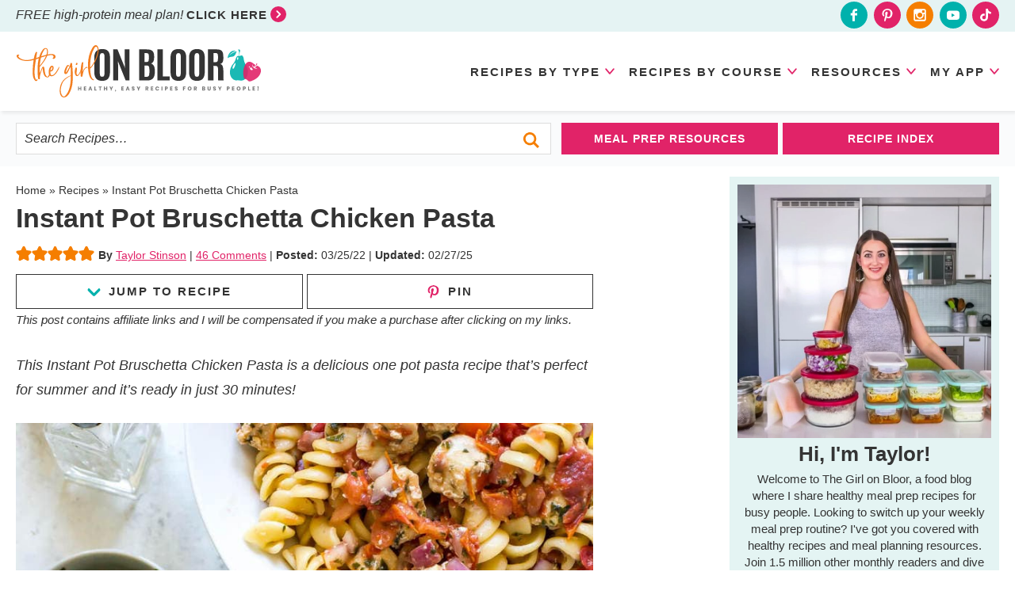

--- FILE ---
content_type: text/html; charset=UTF-8
request_url: https://thegirlonbloor.com/instant-pot-bruschetta-chicken-pasta/
body_size: 111858
content:
<!DOCTYPE html>
<html lang="en-US">
<head >
<meta charset="UTF-8" />
<meta name="viewport" content="width=device-width, initial-scale=1" />
<script data-no-optimize="1" data-cfasync="false">!function(){"use strict";const t={adt_ei:{identityApiKey:"plainText",source:"url",type:"plaintext",priority:1},adt_eih:{identityApiKey:"sha256",source:"urlh",type:"hashed",priority:2},sh_kit:{identityApiKey:"sha256",source:"urlhck",type:"hashed",priority:3}},e=Object.keys(t);function i(t){return function(t){const e=t.match(/((?=([a-z0-9._!#$%+^&*()[\]<>-]+))\2@[a-z0-9._-]+\.[a-z0-9._-]+)/gi);return e?e[0]:""}(function(t){return t.replace(/\s/g,"")}(t.toLowerCase()))}!async function(){const n=new URL(window.location.href),o=n.searchParams;let a=null;const r=Object.entries(t).sort(([,t],[,e])=>t.priority-e.priority).map(([t])=>t);for(const e of r){const n=o.get(e),r=t[e];if(!n||!r)continue;const c=decodeURIComponent(n),d="plaintext"===r.type&&i(c),s="hashed"===r.type&&c;if(d||s){a={value:c,config:r};break}}if(a){const{value:t,config:e}=a;window.adthrive=window.adthrive||{},window.adthrive.cmd=window.adthrive.cmd||[],window.adthrive.cmd.push(function(){window.adthrive.identityApi({source:e.source,[e.identityApiKey]:t},({success:i,data:n})=>{i?window.adthrive.log("info","Plugin","detectEmails",`Identity API called with ${e.type} email: ${t}`,n):window.adthrive.log("warning","Plugin","detectEmails",`Failed to call Identity API with ${e.type} email: ${t}`,n)})})}!function(t,e){const i=new URL(e);t.forEach(t=>i.searchParams.delete(t)),history.replaceState(null,"",i.toString())}(e,n)}()}();
</script><meta name='robots' content='index, follow, max-image-preview:large, max-snippet:-1, max-video-preview:-1' />
<style data-no-optimize="1" data-cfasync="false">.adthrive-ad {
		margin-top: 10px;
		margin-bottom: 10px;
		text-align: center;
		overflow-x: visible;
		clear: both;
		line-height: 0;
	}
	/* float recipe ads */
.adthrive-device-desktop .adthrive-recipe,
.adthrive-device-tablet .adthrive-recipe {
	float: right;
	clear: right;
	margin-left: 10px;
}
.wprm-callout-custom {
clear: both;
}

/* fix sticky sidebar ads for fixed header */
.adthrive-sidebar.adthrive-stuck {
margin-top: 45px;
}
.adthrive-sticky-sidebar > div {
top: 45px!important;
}

@media screen and (max-width:500px) {
.entry, .content {
padding:0 !important;
}
}
@media screen and (max-width:385px) {
.content-sidebar-wrap {
padding:0 !important;
}
}

.site-inner, .wrap {
overflow-x: unset!important;
}

body.blog .adthrive-content, body.search .adthrive-content, body.archive .adthrive-content {
  grid-column: 1 / -1;
}

.adthrive-collapse-mobile.adthrive-collapse-top-center, .adthrive-collapse-mobile-background {
z-index: 1!important;
top: 112px !important;
}

.adthrive-device-phone .adthrive-content > div {
top: 277px!important;
}

.adthrive-device-desktop .adthrive-content > div {
top: 41px!important;
}</style>
<script data-no-optimize="1" data-cfasync="false">
	window.adthriveCLS = {
		enabledLocations: ['Content', 'Recipe'],
		injectedSlots: [],
		injectedFromPlugin: true,
		branch: 'c228289',bucket: 'prod',			};
	window.adthriveCLS.siteAds = {"betaTester":false,"targeting":[{"value":"5a8ef92983501321263097a4","key":"siteId"},{"value":"6233884d210ed77088a38500","key":"organizationId"},{"value":"The Girl On Bloor","key":"siteName"},{"value":"AdThrive Edge","key":"service"},{"value":"on","key":"bidding"},{"value":["Food","Clean Eating"],"key":"verticals"}],"siteUrl":"http://thegirlonbloor.com","siteId":"5a8ef92983501321263097a4","siteName":"The Girl On Bloor","breakpoints":{"tablet":768,"desktop":1024},"cloudflare":{"version":"b770817"},"adUnits":[{"sequence":1,"thirdPartyAdUnitName":null,"targeting":[{"value":["Sidebar"],"key":"location"}],"devices":["desktop"],"name":"Sidebar_1","sticky":false,"location":"Sidebar","dynamic":{"pageSelector":"body:not(.logged-in)","spacing":0,"max":1,"lazyMax":null,"enable":true,"lazy":false,"elementSelector":".sidebar > div","skip":1,"classNames":[],"position":"afterend","every":1,"enabled":true},"stickyOverlapSelector":"","adSizes":[[160,600],[336,280],[320,50],[300,600],[250,250],[1,1],[320,100],[300,1050],[300,50],[300,420],[300,250]],"priority":299,"autosize":true},{"sequence":9,"thirdPartyAdUnitName":null,"targeting":[{"value":["Sidebar"],"key":"location"},{"value":true,"key":"sticky"}],"devices":["desktop"],"name":"Sidebar_9","sticky":true,"location":"Sidebar","dynamic":{"pageSelector":"body:not(.logged-in)","spacing":0,"max":1,"lazyMax":null,"enable":true,"lazy":false,"elementSelector":".sidebar","skip":0,"classNames":["widget"],"position":"beforeend","every":1,"enabled":true},"stickyOverlapSelector":".footer-widgets, .footer-rows","adSizes":[[160,600],[336,280],[320,50],[300,600],[250,250],[1,1],[320,100],[300,1050],[300,50],[300,420],[300,250]],"priority":291,"autosize":true},{"sequence":null,"thirdPartyAdUnitName":null,"targeting":[{"value":["Content"],"key":"location"}],"devices":["desktop"],"name":"Content","sticky":false,"location":"Content","dynamic":{"pageSelector":"body.blog:not(.home):not(.logged-in), body.search:not(.logged-in), body.archive:not(.logged-in)","spacing":0,"max":3,"lazyMax":3,"enable":true,"lazy":true,"elementSelector":"#genesis-content > article","skip":4,"classNames":[],"position":"afterend","every":5,"enabled":true},"stickyOverlapSelector":"","adSizes":[[728,90],[336,280],[320,50],[468,60],[970,90],[250,250],[1,1],[320,100],[970,250],[1,2],[300,50],[300,300],[552,334],[728,250],[300,250]],"priority":199,"autosize":true},{"sequence":null,"thirdPartyAdUnitName":null,"targeting":[{"value":["Content"],"key":"location"}],"devices":["tablet","phone"],"name":"Content","sticky":false,"location":"Content","dynamic":{"pageSelector":"body.blog:not(.logged-in), body.search:not(.logged-in), body.archive:not(.logged-in)","spacing":0,"max":3,"lazyMax":6,"enable":true,"lazy":true,"elementSelector":"#genesis-content > article:nth-child(4n)","skip":0,"classNames":[],"position":"afterend","every":1,"enabled":true},"stickyOverlapSelector":"","adSizes":[[728,90],[336,280],[320,50],[468,60],[970,90],[250,250],[1,1],[320,100],[970,250],[1,2],[300,50],[300,300],[552,334],[728,250],[300,250]],"priority":199,"autosize":true},{"sequence":null,"thirdPartyAdUnitName":null,"targeting":[{"value":["Content"],"key":"location"}],"devices":["tablet","phone"],"name":"Content","sticky":false,"location":"Content","dynamic":{"pageSelector":"body.home:not(.logged-in)","spacing":0,"max":3,"lazyMax":6,"enable":true,"lazy":true,"elementSelector":".entry-content > div","skip":1,"classNames":[],"position":"afterend","every":4,"enabled":true},"stickyOverlapSelector":"","adSizes":[[728,90],[336,280],[320,50],[468,60],[970,90],[250,250],[1,1],[320,100],[970,250],[1,2],[300,50],[300,300],[552,334],[728,250],[300,250]],"priority":199,"autosize":true},{"sequence":null,"thirdPartyAdUnitName":null,"targeting":[{"value":["Content"],"key":"location"}],"devices":["desktop"],"name":"Content","sticky":false,"location":"Content","dynamic":{"pageSelector":"body.single:not(.logged-in)","spacing":1,"max":3,"lazyMax":96,"enable":true,"lazy":true,"elementSelector":".entry-content > *:not(h2):not(h3):not(h4):not(p:has(strong)) + *:not(.wp-block-image):not(h2:has(img)):not(h3:has(img))","skip":3,"classNames":[],"position":"beforebegin","every":1,"enabled":true},"stickyOverlapSelector":"","adSizes":[[728,90],[336,280],[320,50],[468,60],[970,90],[250,250],[1,1],[320,100],[970,250],[1,2],[300,50],[300,300],[552,334],[728,250],[300,250]],"priority":199,"autosize":true},{"sequence":null,"thirdPartyAdUnitName":null,"targeting":[{"value":["Content"],"key":"location"}],"devices":["tablet"],"name":"Content","sticky":false,"location":"Content","dynamic":{"pageSelector":"body.single:not(.logged-in)","spacing":0.7,"max":3,"lazyMax":96,"enable":true,"lazy":true,"elementSelector":".entry-content > *:not(h2):not(h3):not(h4):not(p:has(strong)) + *:not(.wp-block-image):not(h2:has(img)):not(h3:has(img))","skip":3,"classNames":[],"position":"beforebegin","every":1,"enabled":true},"stickyOverlapSelector":"","adSizes":[[728,90],[336,280],[320,50],[468,60],[970,90],[250,250],[1,1],[320,100],[970,250],[1,2],[300,50],[300,300],[552,334],[728,250],[300,250]],"priority":199,"autosize":true},{"sequence":null,"thirdPartyAdUnitName":null,"targeting":[{"value":["Content"],"key":"location"}],"devices":["phone"],"name":"Content","sticky":false,"location":"Content","dynamic":{"pageSelector":"body.single:not(.logged-in)","spacing":1,"max":3,"lazyMax":96,"enable":true,"lazy":true,"elementSelector":".entry-content > *:not(h2):not(h3):not(h4):not(p:has(strong)) + *:not(.wp-block-image):not(h2:has(img)):not(h3:has(img))","skip":3,"classNames":[],"position":"beforebegin","every":1,"enabled":true},"stickyOverlapSelector":"","adSizes":[[728,90],[336,280],[320,50],[468,60],[970,90],[250,250],[1,1],[320,100],[970,250],[1,2],[300,50],[300,300],[552,334],[728,250],[300,250]],"priority":199,"autosize":true},{"sequence":null,"thirdPartyAdUnitName":null,"targeting":[{"value":["Recipe"],"key":"location"}],"devices":["tablet","desktop"],"name":"Recipe","sticky":false,"location":"Recipe","dynamic":{"pageSelector":"body:not(.logged-in)","spacing":0,"max":1,"lazyMax":null,"enable":true,"lazy":false,"elementSelector":".wprm-recipe-ingredients-container li","skip":0,"classNames":[],"position":"afterbegin","every":1,"enabled":true},"stickyOverlapSelector":"","adSizes":[[320,50],[250,250],[1,1],[320,100],[1,2],[300,50],[320,300],[300,390],[300,250]],"priority":-101,"autosize":true},{"sequence":2,"thirdPartyAdUnitName":null,"targeting":[{"value":["Recipe"],"key":"location"}],"devices":["tablet","desktop"],"name":"Recipe_2","sticky":false,"location":"Recipe","dynamic":{"pageSelector":"body:not(.postid-43458):not(.logged-in)","spacing":0.7,"max":1,"lazyMax":4,"enable":true,"lazy":true,"elementSelector":".wprm-recipe-instructions-container li, .wprm-nutrition-label-container","skip":0,"classNames":[],"position":"beforebegin","every":1,"enabled":true},"stickyOverlapSelector":"","adSizes":[[320,50],[250,250],[1,1],[320,100],[1,2],[300,50],[320,300],[300,390],[300,250]],"priority":-102,"autosize":true},{"sequence":2,"thirdPartyAdUnitName":null,"targeting":[{"value":["Recipe"],"key":"location"}],"devices":["tablet","desktop"],"name":"Recipe_2","sticky":false,"location":"Recipe","dynamic":{"pageSelector":"body.postid-43458:not(.logged-in)","spacing":0,"max":1,"lazyMax":null,"enable":true,"lazy":false,"elementSelector":".wprm-callout-custom","skip":0,"classNames":[],"position":"beforebegin","every":1,"enabled":true},"stickyOverlapSelector":"","adSizes":[[320,50],[250,250],[1,1],[320,100],[1,2],[300,50],[320,300],[300,390],[300,250]],"priority":-102,"autosize":true},{"sequence":5,"thirdPartyAdUnitName":null,"targeting":[{"value":["Recipe"],"key":"location"}],"devices":["phone"],"name":"Recipe_5","sticky":false,"location":"Recipe","dynamic":{"pageSelector":"body:not(.logged-in)","spacing":0,"max":1,"lazyMax":null,"enable":true,"lazy":false,"elementSelector":".wprm-recipe-ingredients-container","skip":0,"classNames":[],"position":"beforebegin","every":1,"enabled":true},"stickyOverlapSelector":"","adSizes":[[320,50],[250,250],[1,1],[320,100],[1,2],[300,50],[320,300],[300,390],[300,250]],"priority":-105,"autosize":true},{"sequence":1,"thirdPartyAdUnitName":null,"targeting":[{"value":["Recipe"],"key":"location"}],"devices":["phone"],"name":"Recipe_1","sticky":false,"location":"Recipe","dynamic":{"pageSelector":"body:not(.logged-in)","spacing":0.5,"max":2,"lazyMax":3,"enable":true,"lazy":true,"elementSelector":".wprm-recipe-ingredients-container, .wprm-recipe-instructions-container li","skip":0,"classNames":[],"position":"afterend","every":1,"enabled":true},"stickyOverlapSelector":"","adSizes":[[320,50],[250,250],[1,1],[320,100],[1,2],[300,50],[320,300],[300,390],[300,250]],"priority":-101,"autosize":true},{"sequence":null,"thirdPartyAdUnitName":null,"targeting":[{"value":["Below Post"],"key":"location"}],"devices":["desktop","phone","tablet"],"name":"Below_Post","sticky":false,"location":"Below Post","dynamic":{"pageSelector":"body.single:not(.logged-in)","spacing":0,"max":0,"lazyMax":1,"enable":true,"lazy":true,"elementSelector":".entry-comments","skip":0,"classNames":[],"position":"beforebegin","every":1,"enabled":true},"stickyOverlapSelector":"","adSizes":[[728,90],[336,280],[320,50],[468,60],[250,250],[1,1],[320,100],[300,250],[970,250],[728,250]],"priority":99,"autosize":true},{"sequence":2,"thirdPartyAdUnitName":null,"targeting":[{"value":["Below Post"],"key":"location"}],"devices":["desktop","phone","tablet"],"name":"Below_Post_2","sticky":false,"location":"Below Post","dynamic":{"pageSelector":"body.single:not(.logged-in)","spacing":0.8,"max":0,"lazyMax":9,"enable":true,"lazy":true,"elementSelector":".comment-list > li","skip":0,"classNames":[],"position":"afterend","every":1,"enabled":true},"stickyOverlapSelector":"","adSizes":[[728,90],[336,280],[320,50],[468,60],[250,250],[1,1],[320,100],[300,250],[970,250],[728,250]],"priority":98,"autosize":true},{"sequence":null,"thirdPartyAdUnitName":null,"targeting":[{"value":["Footer"],"key":"location"},{"value":true,"key":"sticky"}],"devices":["tablet","phone","desktop"],"name":"Footer","sticky":true,"location":"Footer","dynamic":{"pageSelector":"body:not(.logged-in)","spacing":0,"max":1,"lazyMax":null,"enable":true,"lazy":false,"elementSelector":"body","skip":0,"classNames":[],"position":"beforeend","every":1,"enabled":true},"stickyOverlapSelector":"","adSizes":[[320,50],[320,100],[728,90],[970,90],[468,60],[1,1],[300,50]],"priority":-1,"autosize":true}],"adDensityLayout":{"mobile":{"adDensity":0.24,"onePerViewport":false},"pageOverrides":[{"mobile":{"adDensity":0.3,"onePerViewport":false},"note":null,"pageSelector":"body.blog, body.search, body.archive, body.home","desktop":{"adDensity":0.26,"onePerViewport":false}}],"desktop":{"adDensity":0.2,"onePerViewport":false}},"adDensityEnabled":true,"siteExperiments":[],"adTypes":{"sponsorTileDesktop":true,"interscrollerDesktop":true,"nativeBelowPostDesktop":true,"miniscroller":true,"largeFormatsMobile":true,"nativeMobileContent":true,"inRecipeRecommendationMobile":true,"nativeMobileRecipe":true,"sponsorTileMobile":true,"expandableCatalogAdsMobile":true,"frameAdsMobile":true,"outstreamMobile":true,"nativeHeaderMobile":true,"frameAdsDesktop":true,"inRecipeRecommendationDesktop":true,"expandableFooterDesktop":true,"nativeDesktopContent":true,"outstreamDesktop":true,"animatedFooter":true,"expandableFooter":true,"nativeDesktopSidebar":true,"videoFootersMobile":true,"videoFootersDesktop":true,"interscroller":true,"nativeDesktopRecipe":true,"nativeHeaderDesktop":true,"nativeBelowPostMobile":true,"expandableCatalogAdsDesktop":true,"largeFormatsDesktop":true},"adOptions":{"theTradeDesk":true,"rtbhouse":true,"undertone":true,"sidebarConfig":{"dynamicStickySidebar":{"minHeight":2400,"enabled":true,"blockedSelectors":[]}},"footerCloseButton":true,"teads":true,"seedtag":true,"pmp":true,"thirtyThreeAcross":true,"sharethrough":true,"optimizeVideoPlayersForEarnings":true,"removeVideoTitleWrapper":true,"pubMatic":true,"contentTermsFooterEnabled":true,"infiniteScroll":false,"longerVideoAdPod":true,"yahoossp":true,"spa":false,"stickyContainerConfig":{"recipeDesktop":{"minHeight":null,"enabled":false},"blockedSelectors":[],"stickyHeaderSelectors":[],"content":{"minHeight":250,"enabled":true},"recipeMobile":{"minHeight":null,"enabled":false}},"sonobi":true,"gatedPrint":{"printClasses":[],"siteEmailServiceProviderId":null,"defaultOptIn":false,"enabled":false,"newsletterPromptEnabled":false},"yieldmo":true,"footerSelector":"","consentMode":{"enabled":false,"customVendorList":""},"amazonUAM":true,"gamMCMEnabled":true,"gamMCMChildNetworkCode":"22497734745","stickyContainerAds":false,"rubicon":true,"conversant":true,"openx":true,"customCreativeEnabled":true,"mobileHeaderHeight":1,"secColor":"#000000","unruly":true,"mediaGrid":true,"bRealTime":true,"adInViewTime":null,"gumgum":true,"comscoreFooter":true,"desktopInterstitial":true,"amx":true,"footerCloseButtonDesktop":false,"ozone":true,"isAutoOptimized":true,"adform":true,"comscoreTAL":true,"targetaff":false,"bgColor":"#FFFFFF","advancePlaylistOptions":{"playlistPlayer":{"enabled":true},"relatedPlayer":{"enabled":true,"applyToFirst":true}},"kargo":true,"liveRampATS":true,"footerCloseButtonMobile":false,"interstitialBlockedPageSelectors":"body.logged-in","prioritizeShorterVideoAds":true,"allowSmallerAdSizes":true,"comscore":"Food","blis":true,"wakeLock":{"desktopEnabled":true,"mobileValue":30,"mobileEnabled":true,"desktopValue":30},"mobileInterstitial":true,"tripleLift":true,"sensitiveCategories":["alc","ast","cbd","cosm","dat","gamc","pol","rel","sst","ssr","srh","ske","tob","wtl"],"liveRamp":true,"adthriveEmailIdentity":true,"criteo":true,"nativo":true,"infiniteScrollOptions":{"selector":"","heightThreshold":0},"siteAttributes":{"mobileHeaderSelectors":[],"desktopHeaderSelectors":[]},"dynamicContentSlotLazyLoading":true,"clsOptimizedAds":true,"ogury":true,"verticals":["Food","Clean Eating"],"inImage":false,"stackadapt":true,"usCMP":{"defaultOptIn":false,"enabled":false,"regions":[]},"advancePlaylist":true,"medianet":true,"delayLoading":true,"inImageZone":null,"appNexus":true,"rise":true,"liveRampId":"","infiniteScrollRefresh":false,"indexExchange":true},"siteAdsProfiles":[],"thirdPartySiteConfig":{"partners":{"discounts":[]}},"featureRollouts":{"erp":{"featureRolloutId":19,"data":null,"enabled":false}},"videoPlayers":{"contextual":{"autoplayCollapsibleEnabled":true,"overrideEmbedLocation":true,"defaultPlayerType":"collapse"},"videoEmbed":"wordpress","footerSelector":"","contentSpecificPlaylists":[{"isDraft":false,"playlistId":"hY1EpStm","categories":[]},{"isDraft":false,"playlistId":"3bEHF0Vm","categories":[]}],"players":[{"playlistId":"","pageSelector":"body:not(.logged-in)","devices":["mobile"],"mobileLocation":"top-center","description":"","skip":2,"title":"Sticky related player - mobile","type":"stickyRelated","enabled":true,"elementSelector":".entry-content > *:not(h2):not(h3):not(h4)","id":4058406,"position":"afterend","saveVideoCloseState":false,"shuffle":false,"mobileHeaderSelector":"","playerId":"SS6xY5hZ"},{"devices":["desktop","mobile"],"description":"","id":4058404,"title":"Stationary related player - desktop and mobile","type":"stationaryRelated","enabled":true,"playerId":"SS6xY5hZ"},{"playlistId":"","pageSelector":"body:not(.logged-in)","devices":["desktop"],"description":"","skip":2,"title":"Sticky related player - desktop","type":"stickyRelated","enabled":true,"elementSelector":".entry-content > *:not(h2):not(h3):not(h4)","id":4058405,"position":"afterend","saveVideoCloseState":false,"shuffle":false,"mobileHeaderSelector":null,"playerId":"SS6xY5hZ"},{"playlistId":"X86Ml3xo","pageSelector":"body.single:not(.logged-in), body.blog:not(.logged-in)","devices":["mobile"],"mobileLocation":"top-center","description":"","skip":2,"title":"MY LATEST VIDEOS","type":"stickyPlaylist","enabled":true,"footerSelector":"","elementSelector":".entry-content > *:not(h2):not(h3):not(h4)","id":4058408,"position":"afterend","saveVideoCloseState":true,"shuffle":true,"mobileHeaderSelector":"","playerId":"PQda2vOt"},{"playlistId":"X86Ml3xo","pageSelector":"body.single:not(.logged-in), body.blog:not(.home):not(.logged-in)","devices":["desktop"],"description":"","skip":2,"title":"MY LATEST VIDEOS","type":"stickyPlaylist","enabled":true,"footerSelector":"","elementSelector":".entry-content > *:not(h2):not(h3):not(h4)","id":4058407,"position":"afterend","saveVideoCloseState":true,"shuffle":true,"mobileHeaderSelector":null,"playerId":"PQda2vOt"}],"partners":{"theTradeDesk":true,"unruly":true,"mediaGrid":true,"undertone":true,"gumgum":true,"seedtag":true,"amx":true,"ozone":true,"adform":true,"pmp":true,"kargo":true,"connatix":true,"stickyOutstream":{"desktop":{"enabled":true},"blockedPageSelectors":"body.logged-in","mobileLocation":"bottom-left","allowOnHomepage":true,"mobile":{"enabled":true},"saveVideoCloseState":false,"mobileHeaderSelector":null,"allowForPageWithStickyPlayer":{"enabled":true}},"sharethrough":true,"blis":true,"tripleLift":true,"pubMatic":true,"criteo":true,"yahoossp":true,"nativo":true,"stackadapt":true,"yieldmo":true,"amazonUAM":true,"medianet":true,"rubicon":true,"appNexus":true,"rise":true,"openx":true,"indexExchange":true}}};</script>

<script data-no-optimize="1" data-cfasync="false" data-loading-method="user-interaction" data-src="data:text/javascript,%28function%28w%2C%20d%29%20%7B%0A%09w.adthrive%20%3D%20w.adthrive%20%7C%7C%20%7B%7D%3B%0A%09w.adthrive.cmd%20%3D%20w.adthrive.cmd%20%7C%7C%20%5B%5D%3B%0A%09w.adthrive.plugin%20%3D%20%27adthrive-ads-3.10.0%27%3B%0A%09w.adthrive.host%20%3D%20%27ads.adthrive.com%27%3B%0A%09w.adthrive.integration%20%3D%20%27plugin%27%3B%0A%0A%09var%20commitParam%20%3D%20%28w.adthriveCLS%20%26%26%20w.adthriveCLS.bucket%20%21%3D%3D%20%27prod%27%20%26%26%20w.adthriveCLS.branch%29%20%3F%20%27%26commit%3D%27%20%2B%20w.adthriveCLS.branch%20%3A%20%27%27%3B%0A%0A%09var%20s%20%3D%20d.createElement%28%27script%27%29%3B%0A%09s.async%20%3D%20true%3B%0A%09s.referrerpolicy%3D%27no-referrer-when-downgrade%27%3B%0A%09s.src%20%3D%20%27https%3A%2F%2F%27%20%2B%20w.adthrive.host%20%2B%20%27%2Fsites%2F5a8ef92983501321263097a4%2Fads.min.js%3Freferrer%3D%27%20%2B%20w.encodeURIComponent%28w.location.href%29%20%2B%20commitParam%20%2B%20%27%26cb%3D%27%20%2B%20%28Math.floor%28Math.random%28%29%20%2A%20100%29%20%2B%201%29%20%2B%20%27%27%3B%0A%09var%20n%20%3D%20d.getElementsByTagName%28%27script%27%29%5B0%5D%3B%0A%09n.parentNode.insertBefore%28s%2C%20n%29%3B%0A%7D%29%28window%2C%20document%29%3B"></script>
<link rel="dns-prefetch" href="https://ads.adthrive.com/"><link rel="preconnect" href="https://ads.adthrive.com/"><link rel="preconnect" href="https://ads.adthrive.com/" crossorigin>
	<!-- This site is optimized with the Yoast SEO plugin v26.7 - https://yoast.com/wordpress/plugins/seo/ -->
	<title>Instant Pot Bruschetta Chicken Pasta - The Girl on Bloor</title>
<style>.flying-press-lazy-bg{background-image:none!important;}</style>
<link rel='preload' href='https://thegirlonbloor.com/wp-content/themes/pmd-girlonbloor/images/facebook.svg' as='image' fetchpriority='high' />
<link rel='preload' href='https://thegirlonbloor.com/wp-content/themes/pmd-girlonbloor/images/pinterest.svg' as='image' fetchpriority='high' />
<link rel='preload' href='https://thegirlonbloor.com/wp-content/themes/pmd-girlonbloor/images/instagram.svg' as='image' fetchpriority='high' />
<link rel='preload' href='https://thegirlonbloor.com/wp-content/themes/pmd-girlonbloor/images/youtube.svg' as='image' fetchpriority='high' />
<link rel='preload' href='https://thegirlonbloor.com/wp-content/themes/pmd-girlonbloor/images/tiktok.svg' as='image' fetchpriority='high' />
<link rel='preload' href='https://thegirlonbloor.com/wp-content/themes/pmd-girlonbloor/images/header.svg' as='image' fetchpriority='high' />
<link rel='preload' href='https://thegirlonbloor.com/wp-content/uploads/2018/06/Instant-Pot-Bruschetta-Chicken-Pasta-12-790x1185.jpg' as='image' imagesrcset='https://thegirlonbloor.com/wp-content/uploads/2018/06/Instant-Pot-Bruschetta-Chicken-Pasta-12.jpg 790w, https://thegirlonbloor.com/wp-content/uploads/2018/06/Instant-Pot-Bruschetta-Chicken-Pasta-12-100x150.jpg 100w, https://thegirlonbloor.com/wp-content/uploads/2018/06/Instant-Pot-Bruschetta-Chicken-Pasta-12-333x500.jpg 333w, https://thegirlonbloor.com/wp-content/uploads/2018/06/Instant-Pot-Bruschetta-Chicken-Pasta-12-768x1152.jpg 768w, https://thegirlonbloor.com/wp-content/uploads/2018/06/Instant-Pot-Bruschetta-Chicken-Pasta-12-600x900.jpg 600w' imagesizes='(max-width: 790px) 100vw, 790px'/>
<link rel='preload' href='https://thegirlonbloor.com/wp-content/uploads/2022/10/Meal-prep-challenge-4-1-1-450x450.jpg' as='image' imagesrcset='https://thegirlonbloor.com/wp-content/uploads/2022/10/Meal-prep-challenge-4-1-1-450x450.jpg 450w, https://thegirlonbloor.com/wp-content/uploads/2022/10/Meal-prep-challenge-4-1-1-250x250.jpg 250w, https://thegirlonbloor.com/wp-content/uploads/2022/10/Meal-prep-challenge-4-1-1-150x150.jpg 150w, https://thegirlonbloor.com/wp-content/uploads/2022/10/Meal-prep-challenge-4-1-1-500x500.jpg 500w, https://thegirlonbloor.com/wp-content/uploads/2022/10/Meal-prep-challenge-4-1-1-96x96.jpg 96w' imagesizes='auto, (max-width: 450px) 100vw, 450px'/>
<link rel='preload' href='https://thegirlonbloor.com/wp-content/uploads/2026/01/High-Protein-Meal-Plan-eBook-2-500x500.png' as='image' imagesrcset='https://thegirlonbloor.com/wp-content/uploads/2026/01/High-Protein-Meal-Plan-eBook-2-500x500.png 500w, https://thegirlonbloor.com/wp-content/uploads/2026/01/High-Protein-Meal-Plan-eBook-2-149x149.png 149w, https://thegirlonbloor.com/wp-content/uploads/2026/01/High-Protein-Meal-Plan-eBook-2-768x768.png 768w, https://thegirlonbloor.com/wp-content/uploads/2026/01/High-Protein-Meal-Plan-eBook-2-450x450.png 450w, https://thegirlonbloor.com/wp-content/uploads/2026/01/High-Protein-Meal-Plan-eBook-2-250x250.png 250w, https://thegirlonbloor.com/wp-content/uploads/2026/01/High-Protein-Meal-Plan-eBook-2.png 800w' imagesizes='auto, (max-width: 500px) 100vw, 500px'/>

<style id="flying-press-css">article,aside,details,figcaption,figure,footer,header,hgroup,main,nav,section,summary{display:block}html{-webkit-text-size-adjust:100%;-ms-text-size-adjust:100%;font-family:sans-serif}body{margin:0}a:focus{outline:thin dotted}a:active,a:hover{outline:0}h1{margin:.67em 0;font-size:2em}b,strong{font-weight:700}small{font-size:80%}img{border:0}svg:not(:root){overflow:hidden}figure{margin:0}fieldset{border:1px solid silver;margin:0 2px;padding:.35em .625em .75em}legend{border:0;padding:0}button,input,select,textarea{margin:0;font-family:inherit;font-size:100%}button,input{line-height:normal}button,select{text-transform:none}button,html input[type=button],input[type=reset],input[type=submit]{-webkit-appearance:button;cursor:pointer}button[disabled],html input[disabled]{cursor:default}input[type=checkbox],input[type=radio]{box-sizing:border-box;padding:0}input[type=search]{-webkit-appearance:textfield;-webkit-box-sizing:content-box;-moz-box-sizing:content-box;box-sizing:content-box}input[type=search]::-webkit-search-cancel-button,input[type=search]::-webkit-search-decoration{-webkit-appearance:none}button::-moz-focus-inner,input::-moz-focus-inner{border:0;padding:0}textarea{vertical-align:top;overflow:auto}*,input[type=search]{-webkit-box-sizing:border-box;-moz-box-sizing:border-box;box-sizing:border-box}.archive-pagination:before,.clearfix:before,.entry:before,.entry-pagination:before,.footer-widgets:before,.nav-primary:before,.nav-secondary:before,.site-container:before,.site-footer:before,.site-header:before,.site-inner:before,.wrap:before{content:" ";display:table}.archive-pagination:after,.clearfix:after,.entry:after,.entry-pagination:after,.footer-widgets:after,.nav-primary:after,.nav-secondary:after,.site-container:after,.site-footer:after,.site-header:after,.site-inner:after,.wrap:after{clear:both;content:" ";display:table}html{font-size:62.5%}body{color:#343434;background-color:#fff;margin:0;font-family:-apple-system,BlinkMacSystemFont,Segoe UI,Roboto,Oxygen-Sans,Ubuntu,Cantarell,Helvetica Neue,sans-serif;font-size:18px;font-weight:400;line-height:1.7625;overflow-x:hidden}a,button,input:focus,input[type=button],input[type=reset],input[type=submit],textarea:focus,.button{-o-transition:all .1s ease-in-out;-webkit-transition:all .1s ease-in-out;-moz-transition:all .1s ease-in-out;-ms-transition:all .1s ease-in-out;transition:all .1s ease-in-out}::-moz-selection{color:#fff;background-color:#343434}::selection{color:#fff;background-color:#343434}a{color:#e12368;text-decoration:none;transition:all .5s}a img{margin-bottom:-4px}a:hover{color:#00b1ac}p{margin:0 0 24px;padding:0}strong{font-weight:700}ol,ul{margin:0;padding:0}h1,h2,h3,h4,h5,h6{color:#343434;margin:0 0 15px;font-family:-apple-system,BlinkMacSystemFont,Segoe UI,Roboto,Oxygen-Sans,Ubuntu,Cantarell,Helvetica Neue,sans-serif;font-weight:700;line-height:1.2}h1{font-size:32px}h2{font-size:28px}.entry-title{font-size:32px}.single .content .entry-title{font-size:34px;line-height:1.1}h2 a:hover{text-decoration:none}h3{font-size:26px}h4{font-size:24px}.entry-title a{color:#343434;font-size:28px}embed,iframe,img,object,video,.wp-caption{max-width:100%}img{max-width:100%;height:auto}.screen-reader-text{display:none}input,select,textarea{color:#343434;width:100%;box-shadow:none;background-color:#fff;border:1px solid #ddd;padding:10px;font-size:12px}input[type=checkbox],input[type=radio]{width:auto}input:focus,textarea:focus{border:1px solid #ddd;outline:none}::-moz-placeholder{color:#343434;opacity:1}::-webkit-input-placeholder{color:#343434}button,input[type=button],input[type=reset],input[type=submit],.button,.entry-content .button{box-shadow:none;color:#fff;cursor:pointer;text-transform:uppercase;letter-spacing:2px;background-color:#e12368;border:none;width:auto;padding:10px 24px;font-size:15px;font-weight:700;transition:all .5s}button:hover,input:hover[type=button],input:hover[type=reset],input:hover[type=submit],.button:hover,.entry-content .button:hover{color:#fff;background-color:#00b1ac}.button{display:inline-block}input[type=search]::-webkit-search-cancel-button,input[type=search]::-webkit-search-results-button{display:none}.site-inner,.wrap{max-width:1240px;margin:0 auto}.site-inner{clear:both;padding:1% 0}.content{float:right;width:728px}.content-sidebar .content,.content-sidebar-sidebar .content,.sidebar-content-sidebar .content{float:left}.sidebar-primary{float:right;width:340px}.search-form{border:1px solid #ddd;max-width:400px;margin:0 auto;position:relative;overflow:hidden}.search-form input{font-size:16px;font-style:italic}.search-form .search-field{border:none;width:100%;padding-right:44px;font-size:16px}.search-form .search-submit{text-align:center;background:#fff0;border:none;width:48px;min-width:0;height:48px;margin:-22px 0 0;padding:0;line-height:0;position:absolute;top:50%;right:0}.search-form .search-submit svg{fill:#f57e00;width:20px;height:20px}.search-form .search-submit svg:hover{fill:#00b1ac}.alignleft{float:left;text-align:left}.alignright{float:right;text-align:right}img.alignleft,.wp-caption.alignleft{margin:0 24px 24px 0}img.alignright,.wp-caption.alignright{margin:0 0 24px 24px}.breadcrumb{color:#343434;width:100%;max-width:1240px;margin:0 auto;padding:5px 2%;font-size:14px}.archive .breadcrumb,.single .breadcrumb{padding:5px 0}.breadcrumb a{color:#343434}.author-box{text-align:center;color:#343434;background:#e4f4f3;padding:40px;font-size:16px}.author-box-title{text-transform:uppercase;letter-spacing:1px;color:#343434;margin-bottom:4px;font-size:22px;font-weight:700}.author-box p{margin-bottom:0}.menu .menu-item:focus{position:static}.menu .menu-item>a:focus+ul.sub-menu,.menu .menu-item.sf-hover>ul.sub-menu{opacity:1;left:auto}.screen-reader-text,.screen-reader-text span,.screen-reader-shortcut,.genesis-skip-link{clip:rect(0,0,0,0);border:0;width:1px;height:1px;overflow:hidden;word-wrap:normal!important;position:absolute!important}.screen-reader-text:focus,.screen-reader-shortcut:focus{color:#343434;z-index:100000;background:#fff;width:auto;height:auto;padding:15px 23px 14px;font-size:1em;font-weight:700;text-decoration:none;display:block;box-shadow:0 0 2px 2px #0009;clip:auto!important}.site-header{background-color:#fff;position:relative;box-shadow:2px 3px 4px #00000012}.site-header .wrap{flex-direction:row;justify-content:space-between;align-items:center;padding:10px 0;display:flex}.title-area{width:25%}.header-image .title-area{padding:0}.site-title{text-transform:uppercase;margin:0;font-size:28px;line-height:1}.site-title a,.site-title a:hover{color:#343434}.site-description{color:#343434;height:0;margin-bottom:0;font-size:16px;font-weight:300;line-height:1;display:none}.header-image .site-description,.header-image .site-title a{text-indent:-9999px;display:block}.header-image .site-title a{z-index:99;background-color:#0000;background-image:url(https://thegirlonbloor.com/wp-content/themes/pmd-girlonbloor/images/header.svg),none;background-position:0 0;background-repeat:no-repeat;background-size:100%;background-attachment:scroll;background-origin:padding-box;background-clip:border-box;width:100%;min-height:80px;margin:0 auto;position:relative;background-position:50%!important;background-size:contain!important}.after-header-search-bar{clear:both;background:#fafbfc;width:100%}.after-header-search-bar .wrap{align-items:center;padding:15px 0;display:flex}.after-header-search_search{width:55%;margin-right:1%}.after-header-search_search .search-form{width:100%;max-width:100%}.after-header-search_buttons{justify-content:space-between;align-items:center;width:45%;display:flex}.after-header-search_buttons a{text-transform:uppercase;letter-spacing:1px;color:#fff;text-align:center;background:#e12368;width:100%;margin:0 1% 0 0;padding:8px 10px;font-size:14px;font-weight:600}.after-header-search_buttons a:hover{background:#f57e00}.after-header-search_buttons a:last-of-type{margin-right:0}.widget-area{word-wrap:break-word}.top-bar{clear:both;clear:both;z-index:9999;background:#e5f3f3;width:100%;min-height:40px;position:sticky;top:0}.top-bar .wrap{flex-direction:row;justify-content:space-between;align-items:center;display:flex}.top-bar_row_popup{text-align:left;width:50%}.top-bar_row_popup button{color:#343434;text-transform:none;letter-spacing:0;background:0 0;padding:10px 0;font-size:16px;font-style:italic;font-weight:400;position:relative}.top-bar_row_popup button:after{content:"";vertical-align:middle;background:#e12368 url(https://thegirlonbloor.com/wp-content/themes/pmd-girlonbloor/images/arrow-white.svg) 50%/10px 10px no-repeat;border-radius:50%;width:20px;height:20px;margin-top:-4px;display:inline-block}.top-bar_row_popup button strong{text-transform:uppercase;letter-spacing:1px;font-size:15px;font-style:normal}.top-bar_row_social{width:50%}.top-bar_row_social .social{float:right;margin:0}.nav-menu{width:75%}.nav-menu .nav-primary,.nav-menu .nav-secondary{justify-content:flex-end;display:-webkit-box;display:flex}.nav-menu>*{line-height:0}.nav-menu ul{clear:both;width:100%;margin:0;line-height:1}.nav-menu .menu{width:auto;display:flex}.nav-menu .menu-item{text-transform:uppercase;letter-spacing:2px;font-size:15px;font-weight:700;list-style:none;position:relative}.nav-menu .menu-item a{color:#343434;transition:all .5s;-o-transition:background-size .4s ease;user-select:none;background-image:linear-gradient(#0000 94%,#f57e00 0);background-repeat:no-repeat;background-size:0 100%;border:none;padding:13px 18px;text-decoration:none;-webkit-transition:background-size .4s;-moz-transition:background-size .4s;-ms-transition:background-size .4s;transition:background-size .4s;display:block;position:relative}.nav-menu .menu-item a:hover{background-size:100% 100%}.nav-menu .menu-item:hover>a{color:#343434}.nav-menu .submenu-expand,.nav-secondary .submenu-expand{box-shadow:none;cursor:pointer;background:#fff0;border:none;border-radius:0;outline:none;width:12px;height:12px;padding:0;line-height:0;position:absolute;top:50%;right:0;-webkit-transform:translateY(-50%);transform:translateY(-50%)}.nav-menu .sub-menu .submenu-expand,.nav-secondary .sub-menu .submenu-expand{right:7px}.nav-menu .menu-item:hover>.sub-menu{opacity:1;left:auto}.nav-menu .sub-menu{opacity:0;z-index:99;background:#fff;width:215px;position:absolute;left:-9999px;-webkit-box-shadow:0 3px 6px #0000001a;-moz-box-shadow:0 3px 6px #0000001a;box-shadow:0 3px 6px #0000001a}.nav-menu .sub-menu .menu-item{text-transform:none;letter-spacing:0;float:none;font-size:15px;font-weight:600}.nav-menu .sub-menu .menu-item,.nav-menu .sub-menu .menu-item a{color:#343434}.nav-menu .sub-menu .menu-item:hover>a{background:#fafbfc}.nav-menu .sub-menu .sub-menu{margin:-48px 0 0 215px}.search-toggle,.menu-toggle{box-shadow:none;cursor:pointer;text-align:center;background:#fff0;border:none;border-radius:0;outline:none;padding:0;line-height:0}.search-toggle{padding:2px}.search-toggle .open,.menu-toggle .open{display:inline}.search-toggle .close,.menu-toggle .close{display:none}.search-toggle:hover,.search-toggle.active,.menu-toggle:hover,.menu-toggle.active{background:#fff}.nav-menu .submenu-expand svg,.nav-secondary .submenu-expand svg{fill:#e12368;width:12px;height:12px}.site-header .wrap>.menu-toggle,.site-header .wrap>.search-toggle{display:none}.site-header .wrap>.menu-toggle{left:0}.site-header .wrap>.search-toggle{right:0}.nav-menu .search-form{min-width:160px}.header-search{z-index:999;background:#fafbfc;width:100%;padding:10px;position:absolute;bottom:-70px;right:0;overflow:hidden}.header-search .search-form{background:#fff;max-width:90%;margin:0 auto;padding:6px}.header-search:not(.active),.nav-menu .social,.mobile-only-menu{display:none}.single .entry{margin-bottom:40px}.entry-content p a,.entry-content ul li a,.entry-content ol li a{color:#343434;cursor:pointer;-o-transition:background-size .4s ease;user-select:none;background-image:linear-gradient(#0000 90%,#ffb776 0);background-repeat:no-repeat;background-size:100% 100%;font-weight:700;text-decoration:none;-webkit-transition:background-size .4s;-moz-transition:background-size .4s;-ms-transition:background-size .4s;transition:background-size .4s}.entry-content p a:hover,.entry-content ul li a:hover,.entry-content ol li a:hover{background-image:linear-gradient(#0000 0%,#ffb776 0)}.wprm-share a,.wprm-recipe a.wprm-recipe-link,button,a img,.entry-title a,.page-template-homepage .entry-content a,.entry-content img a{background-size:0}.entry-content ol,.entry-content p,.entry-content ul,.quote-caption{margin-bottom:26px}.entry-content ol,.entry-content ul{margin-left:35px}.entry-content ol{list-style-type:none;position:relative}.entry-content ol:not(.continue-list){counter-reset:countlist}.entry-content ol li{counter-increment:countlist;text-indent:0;margin:.5em 0 .5rem;padding:0;list-style-type:none;position:relative}.entry-content ol li:before{content:counter(countlist);color:#fff;--size:24px;left:calc(-1*var(--size) - 10px);font-size:1.25rem;font-weight:700;line-height:var(--size);width:var(--size);height:var(--size);text-align:center;background:#e12368;border-radius:50%;padding:0;position:absolute;top:4px}.entry-content ul li{list-style-type:disc}.entry-content ul li::marker{color:#00b1ac}.entry-content ol ol,.entry-content ul ul{margin-bottom:0}.entry-content .search-form{width:50%}.entry-meta{color:#343434;font-size:12px}.entry-meta a{color:#e12368;text-decoration:underline}.entry-meta-open{flex-direction:row;justify-content:flex-start;align-items:center;padding-bottom:0;display:flex}.entry-meta-open .wprm-recipe-rating{margin:-4px 5px 0 0}.entry-share-open .wprm-recipe-jump:before{content:"";vertical-align:middle;background:url(https://thegirlonbloor.com/wp-content/themes/pmd-girlonbloor/images/arrow-blue.svg) 50%/contain no-repeat;border-radius:50%;width:17px;height:17px;margin-right:10px;display:inline-block;transform:rotate(90deg)}.entry-share-open .wprm-recipe-pin:before{content:"";vertical-align:middle;background:url(https://thegirlonbloor.com/wp-content/themes/pmd-girlonbloor/images/pinterest-pink.svg) 50%/contain no-repeat;border-radius:50%;width:17px;height:17px;margin-right:10px;display:inline-block}.entry-share-open{clear:both;grid-column-gap:5px;grid-template-columns:repeat(2,1fr);align-items:center;width:100%;height:40px;margin-bottom:5px;display:grid;letter-spacing:2px!important;text-transform:uppercase!important;font-size:15px!important}.entry-share-open a:hover{text-decoration:underline}.entry-header .wprm-recipe-icon{text-align:center;background:#e3789a;border-radius:50%;width:22px;height:22px;display:inline-block}.entry-header .wprm-recipe-icon svg{margin:-2px auto 0;width:12px!important;height:12px!important}.entry-header .entry-meta{letter-spacing:0;margin-bottom:0;font-size:14px;font-weight:400}.single .content .entry-header{margin-bottom:5px}.entry-footer .entry-meta{text-align:center;clear:both;width:100%;margin:0 auto;padding:0;display:none}.single .entry-footer .entry-meta,.entry-categories,.entry-tags{display:block}.single .entry-footer{text-align:center;padding:2% 0;font-size:16px;font-style:italic}.single .entry-footer .entry-categories{text-align:center;margin:0 auto 45px}.single .entry-footer .entry-categories a{color:#343434;text-transform:uppercase;letter-spacing:1px;font-size:12px;font-style:normal;font-weight:600}.adjacent-entry-pagination{grid-column-gap:20px;clear:both;grid-template-columns:repeat(2,1fr);align-items:center;width:100%;margin:25px auto;padding:5px;font-style:normal;display:grid;overflow:hidden}.adjacent-entry-pagination a{flex-direction:row;justify-content:space-between;display:flex}.adjacent-entry-pagination .pagination-next a{flex-direction:row-reverse}.post-navigation-image{width:40%}.post-navigation-image img{object-fit:cover;width:100%;height:100%;margin:0;display:block}.post-navigation-content{width:60%;padding:8% 4% 2%}.adjacent-entry-pagination .pagination-previous,.adjacent-entry-pagination .pagination-next{background:#fff;line-height:1.2;overflow:hidden;-webkit-box-shadow:0 3px 6px #0000001a;-moz-box-shadow:0 3px 6px #0000001a;box-shadow:0 3px 6px #0000001a}.adjacent-entry-pagination .previous-next{text-transform:uppercase;color:#343434;letter-spacing:2px;text-align:center;width:100%;margin-bottom:10px;font-size:12px;font-weight:700;display:block}.adjacent-entry-pagination .previous-next.previous{text-align:left}.adjacent-entry-pagination .previous-next.next{text-align:right}.post-navigation-title{clear:both;display:block}.adjacent-entry-pagination .pagination-previous .post-navigation-title{text-align:left}.adjacent-entry-pagination .pagination-next .post-navigation-title{text-align:right}.adjacent-entry-pagination .post-navigation-title{color:#343434;margin:0 auto;font-size:16px;font-weight:600}.post-comment-intro{text-align:center;border-top:2px solid #f57e00;width:100%;margin:25px auto 0;padding:25px 0 0}.post-comment-intro .social{margin:25px auto 0}.comment-respond,.entry-comments,.entry-pings{background-color:#fff;margin:40px auto;font-size:15px}.entry-comments{clear:both}.comment-respond,.entry-pings{clear:both;padding:40px 40px 16px}.comment-respond a,.comment-content{clear:both}.entry-comments .comment-author{margin-bottom:0;font-size:15px}.comment-respond input[type=email],.comment-respond input[type=text],.comment-respond input[type=url]{width:50%}.comment-respond label{margin-right:12px;display:block}.comment-list li,.ping-list li{list-style-type:none}.comment-list li{word-wrap:break-word;border:1px solid #fafbfc;margin-top:16px;padding:2%;position:relative}.comment-list li li{border:none;margin-left:12px}.comment-list li.bypostauthor{background:#fafbfc}h3 #reply-title,.entry-comments h3{text-align:left;z-index:99;font-size:24px;display:block;position:relative}.comment-header{text-transform:uppercase;letter-spacing:1px;color:#343434;font-size:12px;font-weight:700}.comment-header a{color:#343434}.comment-reply{color:#343434;text-align:center;background:#fff;border:1px solid #00b1ac;width:60px;padding:2px;font-size:14px;font-weight:600}.comment-meta{font-size:10px;position:absolute;top:10px;right:10px}.comment-reply a{color:#343434}.comment-respond a{font-size:14px;position:relative}#respond h3 #reply-title{color:#343434;margin-bottom:20px;font-size:24px}.comment-respond{background:#fff;margin:40px auto;padding:4%;-webkit-box-shadow:0 3px 6px #0000001a;-moz-box-shadow:0 3px 6px #0000001a;box-shadow:0 3px 6px #0000001a}.comment-respond form{background:0 0}.comment-respond input,.comment-respond textarea{box-shadow:0;background:0 0;border:1px solid #343434}.comment-respond input[type=submit]{color:#fff;background:#e12368;border:none}.comment-respond input[type=submit]:hover{background:#f57e00}.comment-respond input[type=checkbox]{float:left;margin-top:4px;margin-right:5px}.sidebar p:last-child{margin-bottom:0}.sidebar li{word-wrap:break-word;margin-bottom:6px;list-style-type:none}.sidebar .widget{background-color:#fff;margin-bottom:30px;padding:5px}.sidebar-featured ul{grid-column-gap:10px;text-align:center;grid-template-columns:repeat(2,1fr);font-size:14px;line-height:1.2;display:grid}.sidebar-featured h4{text-align:center;text-transform:uppercase;letter-spacing:2px;font-size:18px;position:relative}.sidebar-featured ul li{margin:0 auto 15px}.sidebar-featured ul li a{color:#20363f}.sidebar-featured .article-title{padding:1%;font-weight:600;display:block}.footer-rows{clear:both;background:#fafbfc;width:100%}.footer-rows .wrap{flex-direction:row;justify-content:space-between;padding:35px 0;display:flex}.footer-row-1,.footer-row-2,.footer-row-3,.footer-row-4{width:20%}.footer-row-5{width:20%;min-width:200px}.footer-row-5 img{width:100%;max-width:140px;margin:0 auto 20px;display:block}.footer-rows h4{margin-bottom:5px;font-size:20px}.footer-rows ul li{color:#343434;font-size:16px;list-style-type:none}.footer-rows ul li a{color:#343434;padding:3px 0;display:block}.site-footer{color:#343434;text-align:left;background:#fff;font-size:14px}.site-footer .wrap{padding:15px 0}.site-footer a{color:#343434;text-decoration:none}.site-footer .wrap{flex-direction:row;align-items:center;display:flex}.site-footer p{margin-bottom:0}.site-footer .foot-info{width:60%}.site-footer .foot-info a{padding:0 5px}a.back-to-top{font-weight:700;position:relative}a.back-to-top:after{content:"";vertical-align:middle;background:url(https://thegirlonbloor.com/wp-content/themes/pmd-girlonbloor/images/arrow.svg) 50%/contain no-repeat;width:15px;height:15px;margin-left:4px;display:inline-block}.site-footer .social{margin-right:10px}.site-footer .foot-design{text-align:right;justify-content:flex-end;align-items:center;width:40%;display:flex}.foot-design_credit{justify-content:flex-end;align-items:center;display:flex}.foot-design_credit img{width:70px;height:35px;margin-left:5px}.wp-block-group.alignfull .wp-block-group__inner-container{max-width:1240px;margin:0 auto}.page-template-full-width .entry-content,.page-template-full-width .wp-block-group__inner-container,.entry-content .alignfull .wp-block-group__inner-container{width:100%;max-width:1240px;margin:0 auto}.has-background{margin:0 auto 25px;padding:2%}.content-sidebar .content .entry-content .alignfull{width:100%;margin:0 auto}.newsletter .formkit-fields{flex-direction:row;justify-content:space-between;align-items:center;display:flex}.newsletter .formkit-field,.newsletter .formkit-submit{width:33%;margin:0 2px}.newsletter input[type=text],.newsletter input[type=email]{background:#fff;width:100%;margin:0 auto;padding:20px 5px;font-size:16px;display:block}.newsletter input[type=submit],.newsletter button{color:#343434;background:#00b1ac;width:100%;margin:0 auto;padding:20px 5px;font-size:16px;display:block}.newsletter input[type=submit]:hover,.newsletter button:hover{background:#f57e00}.sidebar-newsletter .newsletter .formkit-fields{display:block}.sidebar-newsletter .newsletter .formkit-field,.sidebar-newsletter .newsletter .formkit-submit{width:100%;margin:5px auto}.popup-newsletter,.sidebar-newsletter{width:100%;margin:5px auto;display:block}.social{flex-direction:row;justify-content:space-between;align-items:center;width:200px;height:34px;margin:0 auto;display:flex;position:relative}.social span{border-radius:50%;width:34px;height:34px;margin:0;padding:0;transition:all .5s}.social span,.social a{height:34px;display:block}.facebook,.youtube{background-color:#00b1ac}.pinterest,.tiktok{background-color:#e12368}.instagram{background-color:#f57e00}.facebook a{background:url(https://thegirlonbloor.com/wp-content/themes/pmd-girlonbloor/images/facebook.svg) 50%/16px 16px no-repeat}.pinterest a{background:url(https://thegirlonbloor.com/wp-content/themes/pmd-girlonbloor/images/pinterest.svg) 50%/16px 16px no-repeat}.instagram a{background:url(https://thegirlonbloor.com/wp-content/themes/pmd-girlonbloor/images/instagram.svg) 50%/16px 16px no-repeat}.youtube a{background:url(https://thegirlonbloor.com/wp-content/themes/pmd-girlonbloor/images/youtube.svg) 50%/16px 16px no-repeat}.tiktok a{background:url(https://thegirlonbloor.com/wp-content/themes/pmd-girlonbloor/images/tiktok.svg) 50%/16px 16px no-repeat}.social span:hover{transform:rotate(10deg)}.has-white-color{color:#fff!important}.has-pink-background-color{color:#fff;background-color:#e12368!important}.sidebar-about,.sidebar-newsletter{width:100%;max-width:400px;margin:0 auto 25px}.sidebar-about{text-align:center;background:#e4f4f3;padding:10px 10px 25px;font-size:15px;line-height:1.4}.sidebar-about h4{margin-bottom:5px;font-size:26px}.sidebar-about p{padding:0 2%}.sidebar-newsletter{text-align:center;color:#fff;background:#e12368;padding:15px;font-size:15px;line-height:1.4}.sidebar-newsletter h4{color:#fff;margin-bottom:15px;font-size:26px}.post-disclosure{text-align:left;width:100%;margin:0 auto;padding:5px 0;font-size:15px;font-style:italic}.foot-disclosure{text-align:center;width:100%;max-width:1200px;margin:0 auto;padding:10px;font-size:12px;font-style:italic}#pmdModal.modal{z-index:9999;background-color:#0006;width:100%;height:100%;display:none;position:fixed;top:0;left:0;overflow:auto}#pmdModal .modal-content{text-align:center;background:#fff;width:100%;max-width:600px;display:flex;position:absolute;top:50%;left:50%;transform:translate(-50%,-50%)}#pmdModal .newsletter-popup{color:#fff;background:#e12368;padding:4%;-webkit-box-shadow:0 3px 6px #0000001a;-moz-box-shadow:0 3px 6px #0000001a;box-shadow:0 3px 6px #0000001a}.modal-content .newsletter-popup img{width:100%;max-width:250px}.modal-content .newsletter-popup h4{color:#fff;margin:auto 5px;font-size:32px;display:block}.modal-content .newsletter-popup .newsletter .formkit-fields{display:block}.modal-content .newsletter-popup .newsletter .formkit-field,.modal-content .newsletter-popup .newsletter .formkit-submit{width:100%;margin:5px auto}#closepop{color:#fff;float:right;z-index:999;font-size:28px;font-weight:700;position:absolute;top:15px;right:25px}#closepop:hover,#closepop:focus{color:#343434;cursor:pointer;text-decoration:none}@media only screen and (width<=1240px){.site-header .wrap,.nav-secondary .wrap,.top-bar .wrap,.site-inner,.site-footer .wrap,.custom-archive-description .wrap,.footer-rows .wrap,.archive-post-blocks,.all-category-title{padding-left:2%;padding-right:2%}}@media only screen and (width<=1139px){.site-inner,.wrap{max-width:1140px;overflow-x:hidden}.site-header .wrap{overflow:visible}.content{max-width:650px}.site-header .widget-area{width:400px}.sidebar-primary{width:320px}}@media only screen and (width<=1023px){.site-header{z-index:9999;border:none;min-height:60px;position:sticky;top:40px;-webkit-box-shadow:0 10px 5px -5px #00000014;-moz-box-shadow:0 10px 5px -5px #00000014;box-shadow:0 10px 5px -5px #00000014}.site-header .wrap{padding:0;display:block;overflow:hidden}.site-header .title-area{float:none;width:100%;max-width:300px;margin:0}.header-image .site-title a{min-height:60px;margin:6px auto}.after-header-search-bar,.top-bar_row_social,.nav-secondary{display:none}.top-bar{background:#e12368}.top-bar_row_popup{text-align:center;width:100%}.top-bar_row_popup button{color:#fff}.site-header .wrap>.menu-toggle,.site-header .wrap>.search-toggle{width:48px;height:48px;display:inline;position:absolute;top:10px}.site-header .wrap>.search-toggle{right:50px}.site-header .wrap>.menu-toggle{background:#fafbfc;left:auto;right:5px}.nav-menu .menu{clear:both;width:100%;margin:0;line-height:1;display:none}.nav-menu .menu-item a{padding:15px}.nav-menu ul{clear:both;width:100%;margin:0;line-height:1}.nav-menu .menu-item{border-bottom:1px solid #eee;list-style:none;position:relative}.nav-menu .menu-item:hover>a,.nav-menu .menu-item a{color:#343434}.nav-menu .menu-item:hover>.sub-menu{display:none}.nav-menu .sub-menu .menu-item{padding-left:10px;font-size:15px;font-weight:600}.nav-menu .sub-menu .submenu-expand,.nav-secondary .sub-menu .submenu-expand,.nav-menu .submenu-expand{width:44px;height:44px;top:0;right:0;-webkit-transform:rotate(180deg);transform:rotate(180deg)}.nav-menu .submenu-expand:not(.expanded){transform:none}.nav-menu .sub-menu .sub-menu{margin:0}.nav-menu .social{display:none}.mobile-only-menu a{color:#fff;text-align:center;text-transform:uppercase;letter-spacing:1px;background:#e12368;width:100%;margin:5px auto;padding:20px 5px;font-size:12px;font-weight:600;display:block}.content,.content-sidebar-sidebar .content,.content-sidebar-sidebar .content-sidebar-wrap,.sidebar-content-sidebar .content,.sidebar-content-sidebar .content-sidebar-wrap,.sidebar-primary,.sidebar-secondary,.sidebar-sidebar-content .content,.sidebar-sidebar-content .content-sidebar-wrap,.site-header .widget-area,.site-inner,.wrap{width:100%}.site-inner{padding:2%}.site-description,.site-header .title-area,.site-header .search-form,.site-title{text-align:center}.content{max-width:100%}.footer-rows .wrap{flex-wrap:wrap}.footer-row-1,.footer-row-2,.footer-row-3,.footer-row-4{text-align:center;order:2;width:25%;margin:0 auto 25px}.footer-row-5{text-align:center;order:1;width:100%;margin:0 auto 25px}}@media only screen and (width<=768px){.comment-reply,.comment-meta{position:relative;top:auto;right:auto}.site-footer{text-align:center;padding:10px}.site-footer .wrap,.site-footer .foot-design{flex-flow:column wrap}.site-footer .foot-info,.site-footer .foot-design{text-align:center;width:100%;margin:10px auto}.site-footer a.back-to-top{text-align:center;width:100%;margin:10px auto 0;display:block}.site-footer .social{margin:0 auto 15px}.newsletter form{display:block}.newsletter input[type=text],.newsletter input[type=email],.newsletter input[type=submit],.newsletter button{width:100%;margin:5px auto;display:block}.adjacent-entry-pagination{display:block}.adjacent-entry-pagination .pagination-previous,.adjacent-entry-pagination .pagination-next{width:100%;margin:10px auto}.footer-row-1,.footer-row-2,.footer-row-3,.footer-row-4{text-align:center;order:2;width:50%;margin:0 auto 25px}.footer-row-5{text-align:center;order:1;width:100%;margin:0 auto 25px}.footer-rows ul{grid-column-gap:10px;grid-template-columns:repeat(2,1fr);display:grid}.newsletter .formkit-fields{display:block}.newsletter .formkit-field,.newsletter .formkit-submit{width:100%;margin:5px auto}}@media only screen and (width<=580px){.site-header .title-area{max-width:65%}.adjacent-entry-pagination .previous-next.previous,.adjacent-entry-pagination .pagination-previous .post-navigation-title,.adjacent-entry-pagination .previous-next.next,.adjacent-entry-pagination .pagination-next .post-navigation-title{text-align:center}.post-navigation-image{display:none}.post-navigation-content{align-self:center;width:100%}.adjacent-entry-pagination .pagination-previous,.adjacent-entry-pagination .pagination-next{padding:25px 5px}.adjacent-entry-pagination .post-navigation-title{font-size:16px}.footer-rows ul{display:block}.top-bar_row_popup button,.top-bar_row_popup button strong{font-size:14x}#pmdModal .modal-content{max-width:90%}.entry-share-open{letter-spacing:1px!important;font-size:12px!important}.entry-share-open .wprm-recipe-pin:before,.entry-share-open .wprm-recipe-jump:before{margin-right:4px}.post-navigation-content{padding:2%}.single .content .entry-header{text-align:center}.single .content .entry-title{margin-bottom:5px;font-size:30px}.entry-meta-open{text-align:center;flex-wrap:wrap;justify-content:center}.entry-meta-open .wprm-recipe-rating{width:100%;margin:0 auto 10px;display:block}.modal-content .newsletter-popup img{max-width:150px}.modal-content .newsletter-popup h4{font-size:24px}}.about-block .wrap,.newsletter-block .wrap,.featured-posts-block .wrap,.latest-block .wrap,.featured-pages-block .wrap{width:100%;max-width:1240px;margin:0 auto;padding:2% 0}.newsletter-block a,.featured-posts-block li a,.latest-block li a,.featured-pages-block li a{background-image:none!important}.newsletter-block .wrap{flex-direction:row-reverse;justify-content:center;align-items:center;width:100%;display:flex}.newsletter-block .newsletter-block_row_img{width:30%}.newsletter-block .newsletter-block_row_content{width:60%;padding:0 4%}@media only screen and (width<=1240px){.about-block .wrap,.newsletter-block .wrap,.featured-posts-block .wrap,.menu-block .wrap,.icons-block .wrap,.latest-block .wrap,.featured-pages-block .wrap,.slider-block .wrap{padding-left:2%;padding-right:2%}}@media only screen and (width<=767px){.newsletter-block .wrap{flex-flow:column-reverse wrap}.newsletter-block .newsletter-block_row_content,.newsletter-block .newsletter-block_row_image{width:100%;padding:0}}:root{--comment-rating-star-color:#343434}.wprm-comment-rating svg path{fill:var(--comment-rating-star-color)}.wprm-comment-rating svg polygon{stroke:var(--comment-rating-star-color)}.wprm-comment-rating .wprm-rating-star-full svg path{stroke:var(--comment-rating-star-color);fill:var(--comment-rating-star-color)}.wprm-comment-ratings-container svg .wprm-star-full{fill:var(--comment-rating-star-color)}.wprm-comment-ratings-container svg .wprm-star-empty{stroke:var(--comment-rating-star-color)}body:not(:hover) fieldset.wprm-comment-ratings-container:focus-within span{outline:1px solid #4d90fe}.comment-form-wprm-rating{text-align:left;margin-top:5px;margin-bottom:20px}.comment-form-wprm-rating .wprm-rating-stars{vertical-align:middle;display:inline-block}fieldset.wprm-comment-ratings-container{background:0 0;border:0;margin:0;padding:0;display:inline-block;position:relative}fieldset.wprm-comment-ratings-container legend{opacity:0;position:absolute;left:0}fieldset.wprm-comment-ratings-container br{display:none}fieldset.wprm-comment-ratings-container input[type=radio]{cursor:pointer;float:left;opacity:0;border:0;width:16px;min-width:0;height:16px;min-height:0;margin:0!important;padding:0!important}fieldset.wprm-comment-ratings-container input[type=radio]:first-child{margin-left:-16px}fieldset.wprm-comment-ratings-container span{opacity:0;pointer-events:none;width:80px;height:16px;font-size:0;position:absolute;top:0;left:0}fieldset.wprm-comment-ratings-container span svg{width:100%!important;height:100%!important}fieldset.wprm-comment-ratings-container input:checked+span,fieldset.wprm-comment-ratings-container input:hover+span{opacity:1}fieldset.wprm-comment-ratings-container input:hover+span~span{display:none}:root{--wprm-popup-font-size:16px;--wprm-popup-background:#fff;--wprm-popup-title:#000;--wprm-popup-content:#444;--wprm-popup-button-background:#5a822b;--wprm-popup-button-text:#fff}.wprm-popup-modal{display:none}.wprm-popup-modal__overlay{touch-action:none;z-index:2147483646;background:#0009;justify-content:center;align-items:center;display:flex;position:fixed;inset:0;overflow:hidden}.wprm-popup-modal__container{background-color:var(--wprm-popup-background);box-sizing:border-box;font-size:var(--wprm-popup-font-size);border-radius:4px;max-width:100%;max-height:100dvh;padding:30px;overflow-y:auto}.wprm-popup-modal__header{justify-content:space-between;align-items:center;margin-bottom:10px;display:flex}.wprm-popup-modal__title{box-sizing:border-box;color:var(--wprm-popup-title);margin-top:0;margin-bottom:0;font-size:1.2em;font-weight:600;line-height:1.25}.wprm-popup-modal__header .wprm-popup-modal__close{cursor:pointer;background:#fff0;border:0;width:18px}.wprm-popup-modal__header .wprm-popup-modal__close:before{color:var(--wprm-popup-title);content:"✕";font-size:var(--wprm-popup-font-size)}.wprm-popup-modal__content{color:var(--wprm-popup-content);line-height:1.5}.wprm-popup-modal__content p{font-size:1em;line-height:1.5}.wprm-popup-modal__footer{margin-top:20px}.wprm-popup-modal__btn{-webkit-appearance:button;background-color:var(--wprm-popup-button-background);color:var(--wprm-popup-button-text);cursor:pointer;text-transform:none;will-change:transform;-moz-osx-font-smoothing:grayscale;-webkit-backface-visibility:hidden;backface-visibility:hidden;border-style:none;border-width:0;border-radius:.25em;margin:0;padding:.5em 1em;font-size:1em;line-height:1.15;transition:-webkit-transform .25s ease-out,transform .25s ease-out;overflow:visible;-webkit-transform:translateZ(0);transform:translateZ(0)}.wprm-popup-modal__btn:disabled{cursor:not-allowed;opacity:.3}.wprm-popup-modal__btn:not(:disabled):focus,.wprm-popup-modal__btn:not(:disabled):hover{-webkit-transform:scale(1.05);transform:scale(1.05)}@keyframes wprmPopupModalFadeIn{0%{opacity:0}}@keyframes wprmPopupModalFadeOut{0%{opacity:1}}@keyframes wprmPopupModalSlideIn{0%{transform:translateY(15%)}}@keyframes wprmPopupModalSlideOut{0%{transform:translateY(0)}}.wprm-popup-modal[aria-hidden=false] .wprm-popup-modal__overlay{animation:.3s cubic-bezier(0,0,.2,1) wprmPopupModalFadeIn}.wprm-popup-modal[aria-hidden=false] .wprm-popup-modal__container{animation:.3s cubic-bezier(0,0,.2,1) wprmPopupModalSlideIn}.wprm-popup-modal[aria-hidden=true] .wprm-popup-modal__overlay{animation:.3s cubic-bezier(0,0,.2,1) wprmPopupModalFadeOut}.wprm-popup-modal[aria-hidden=true] .wprm-popup-modal__container{animation:.3s cubic-bezier(0,0,.2,1) wprmPopupModalSlideOut}.wprm-popup-modal .wprm-popup-modal__container,.wprm-popup-modal .wprm-popup-modal__overlay{will-change:transform}img.wprm-comment-rating{margin:5px 0;display:block}img.wprm-comment-rating+br{display:none}.wprm-rating-star svg{vertical-align:middle;width:16px;height:16px;margin:0;display:inline}.wprm-loader{border:2px solid #c7c7c74d;border-top-color:#444;border-radius:50%;width:10px;height:10px;-webkit-animation:1s ease-in-out infinite wprmSpin;animation:1s ease-in-out infinite wprmSpin;display:inline-block}@-webkit-keyframes wprmSpin{}@keyframes wprmSpin{}.wprm-recipe-container{outline:none}.wprm-recipe{zoom:1;clear:both;text-align:left;overflow:hidden}.wprm-recipe *{box-sizing:border-box}.wprm-recipe ol,.wprm-recipe ul{-webkit-margin-before:0;-webkit-margin-after:0;-webkit-padding-start:0;margin:0;padding:0}.wprm-recipe li{margin:0 0 0 32px;padding:0;font-size:1em}.wprm-recipe p{margin:0;padding:0;font-size:1em}.wprm-recipe li,.wprm-recipe li.wprm-recipe-instruction{list-style-position:outside}.wprm-recipe li:before{display:none}.wprm-recipe h1,.wprm-recipe h2,.wprm-recipe h3,.wprm-recipe h4,.wprm-recipe h5,.wprm-recipe h6{clear:none;font-variant:normal;letter-spacing:normal;text-transform:none;margin:0;padding:0}.wprm-recipe a.wprm-recipe-link,.wprm-recipe a.wprm-recipe-link:hover{-webkit-box-shadow:none;-moz-box-shadow:none;box-shadow:none}body:not(.wprm-print) .wprm-recipe p:first-letter{color:inherit;font-family:inherit;font-size:inherit;line-height:inherit;margin:inherit;padding:inherit}.wprm-screen-reader-text{clip:rect(1px,1px,1px,1px);clip-path:inset(50%);border:0;width:1px;height:1px;margin:-1px;padding:0;overflow:hidden;word-wrap:normal!important;position:absolute!important}.wprm-call-to-action.wprm-call-to-action-simple{justify-content:center;align-items:center;gap:20px;margin-top:10px;padding:5px 10px;display:flex}.wprm-call-to-action.wprm-call-to-action-simple .wprm-call-to-action-text-container{margin:5px 0}.wprm-call-to-action.wprm-call-to-action-simple .wprm-call-to-action-text-container .wprm-call-to-action-header{font-size:1.3em;font-weight:700;display:block}@media (width<=450px){.wprm-call-to-action.wprm-call-to-action-simple{flex-wrap:wrap}.wprm-call-to-action.wprm-call-to-action-simple .wprm-call-to-action-text-container{text-align:center}}.wprm-recipe-block-container-inline{margin-right:1.2em;display:inline-block}.wprm-recipe-details-container-inline{--wprm-meta-container-separator-color:#aaa}.wprm-recipe-details-container-inline .wprm-recipe-block-container-inline{margin-right:1.2em;display:inline-block}.wprm-recipe-details-container-inline{display:inline}.wprm-recipe-details-unit{font-size:.8em}@media only screen and (width<=600px){.wprm-recipe-details-unit{font-size:1em}}.wprm-header-decoration-icon-line,.wprm-header-decoration-line,.wprm-header-decoration-spacer,.wprm-icon-decoration-line{flex-wrap:wrap;align-items:center;display:flex}.wprm-header-decoration-icon-line.wprm-align-left .wprm-decoration-line,.wprm-header-decoration-line.wprm-align-left .wprm-decoration-line,.wprm-header-decoration-spacer.wprm-align-left .wprm-decoration-line,.wprm-icon-decoration-line.wprm-align-left .wprm-decoration-line{margin-left:15px}.wprm-decoration-line{border:0;border-bottom:1px solid #000;flex:auto;height:1px}.wprm-block-text-normal{text-transform:none;font-style:normal;font-weight:400}.wprm-block-text-semi-bold{font-weight:600!important}.wprm-block-text-bold{font-weight:700!important}.wprm-align-left{text-align:left}.wprm-recipe-header .wprm-recipe-icon:not(.wprm-collapsible-icon){margin-right:10px}.wprm-recipe-header.wprm-header-has-actions{flex-wrap:wrap;align-items:center;display:flex}.wprm-recipe-header .wprm-recipe-adjustable-servings-container,.wprm-recipe-header .wprm-recipe-media-toggle-container,.wprm-recipe-header .wprm-unit-conversion-container{opacity:1;text-transform:none;font-size:16px;font-style:normal;font-weight:400}.wprm-recipe-icon svg{vertical-align:middle;width:1.3em;height:1.3em;margin-top:-.15em;display:inline;overflow:visible}.wprm-recipe-image img{margin:0 auto;display:block}.wprm-recipe-image picture{border:none!important}.wprm-block-image-circle img{border-radius:50%}.wprm-recipe-ingredients-container .wprm-recipe-ingredient-group-name{margin-top:.8em!important}.wprm-recipe-ingredients-container .wprm-recipe-ingredient-notes-smaller{font-size:.8em}.wprm-recipe-instructions-container .wprm-recipe-instruction-text{font-size:1em}.wprm-recipe-link{cursor:pointer;text-decoration:none}.wprm-recipe-link.wprm-recipe-link-inline-button{margin:0 5px 5px 0;display:inline-block}.wprm-recipe-link.wprm-recipe-link-wide-button{text-align:center;width:auto;margin:5px 0;display:block}.wprm-recipe-link.wprm-recipe-link-button,.wprm-recipe-link.wprm-recipe-link-inline-button,.wprm-recipe-link.wprm-recipe-link-wide-button{border-style:solid;border-width:1px;padding:5px}.wprm-nutrition-label-container-grouped{flex-wrap:wrap;justify-content:flex-start;display:flex}.wprm-nutrition-label-container-grouped .wprm-nutrition-label-text-nutrition-container,.wprm-recipe-rating{white-space:nowrap}.wprm-recipe-rating svg{vertical-align:middle;width:1.1em;height:1.1em;margin:0;margin-top:-.15em!important}.wprm-recipe-rating .wprm-recipe-rating-details{font-size:.8em}.wprm-spacer{width:100%;height:10px;font-size:0;line-height:0;background:0 0!important;display:block!important}.wprm-spacer+.wprm-spacer{display:none!important}.wprm-recipe-instruction-text .wprm-spacer,.wprm-recipe-notes .wprm-spacer,.wprm-recipe-summary .wprm-spacer{display:block!important}.wprm-toggle-switch-container{align-items:center;margin:10px 0;display:flex}.wprm-toggle-switch-container label{cursor:pointer;flex-shrink:0;margin:0;font-size:1em}.wprm-toggle-switch-container .wprm-prevent-sleep-description{margin-left:10px;font-size:.8em;line-height:1.1em}.wprm-toggle-switch{align-items:center;display:inline-flex;position:relative}.wprm-toggle-switch input{opacity:0;width:0;min-width:0;height:0;margin:0;padding:0}.wprm-toggle-switch .wprm-toggle-switch-slider{cursor:pointer;--switch-height:28px;height:var(--switch-height);--knob-size:calc(var(--switch-height)*.8);--switch-off-color:#ccc;--switch-off-text:#333;--switch-off-knob:#fff;--switch-on-color:#333;--switch-on-text:#fff;--switch-on-knob:#fff;background-color:var(--switch-off-color);align-items:center;gap:5px;-webkit-transition:all .4s;transition:all .4s;display:inline-flex;position:relative}.wprm-toggle-switch .wprm-toggle-switch-slider:before{background-color:var(--switch-off-knob);content:"";height:var(--knob-size);left:calc(var(--knob-size)/5);width:var(--knob-size);-webkit-transition:all .4s;transition:all .4s;position:absolute}.wprm-toggle-switch input:checked+.wprm-toggle-switch-slider{background-color:var(--switch-on-color)}.wprm-toggle-switch input:focus+.wprm-toggle-switch-slider{box-shadow:0 0 0 3px #0000001f}.wprm-toggle-switch input:checked+.wprm-toggle-switch-slider:before{background-color:var(--switch-on-knob);left:calc(100% - var(--knob-size) - var(--knob-size)/5)}.wprm-toggle-switch .wprm-toggle-switch-label{margin-left:10px}.wprm-toggle-switch-outside .wprm-toggle-switch-slider{width:calc(var(--switch-height)*2)}.wprm-toggle-switch-rounded .wprm-toggle-switch-slider{border-radius:999px}.wprm-toggle-switch-rounded .wprm-toggle-switch-slider:before{border-radius:50%}.wprm-toggle-container button.wprm-toggle{box-shadow:none;cursor:pointer;font-size:inherit;font-weight:inherit;letter-spacing:inherit;line-height:inherit;text-transform:inherit;white-space:nowrap;border:none;border-radius:0;text-decoration:none;display:inline-block}.wprm-toggle-container button.wprm-toggle:focus{outline:none}.wprm-toggle-buttons-container{--wprm-toggle-button-background:#fff;--wprm-toggle-button-accent:#333;--wprm-toggle-button-radius:3px;background-color:var(--wprm-toggle-button-background);border:1px solid var(--wprm-toggle-button-accent);border-radius:var(--wprm-toggle-button-radius);color:var(--wprm-toggle-button-accent);flex-shrink:0;align-items:stretch;display:inline-flex;overflow:hidden}.wprm-toggle-buttons-container button.wprm-toggle{background-color:var(--wprm-toggle-button-accent);border-left:1px solid var(--wprm-toggle-button-accent);color:var(--wprm-toggle-button-background);padding:5px 10px}.wprm-toggle-buttons-container button.wprm-toggle:first-child{border-left:0;border-right:0}.wprm-toggle-buttons-container button.wprm-toggle:not(.wprm-toggle-active){color:inherit!important;background:0 0!important}.wprm-recipe-header+.wprm-recipe-video{margin-top:10px}@keyframes wprmtimerblink{50%{opacity:.5}}.wprm-user-rating.wprm-user-rating-allowed .wprm-rating-star{cursor:pointer}.wprm-popup-modal-user-rating .wprm-popup-modal__container{width:95%;max-width:500px}.wprm-popup-modal-user-rating #wprm-user-ratings-modal-message{display:none}.wprm-popup-modal-user-rating .wprm-user-ratings-modal-recipe-name{text-align:center;max-width:350px;margin:5px auto}.wprm-popup-modal-user-rating .wprm-user-ratings-modal-stars-container{text-align:center;margin-bottom:5px}.wprm-popup-modal-user-rating input,.wprm-popup-modal-user-rating textarea{box-sizing:border-box}.wprm-popup-modal-user-rating textarea{resize:vertical;border:1px solid #cecece;border-radius:4px;width:100%;min-height:75px;margin:0;padding:10px;font-family:inherit;font-size:.9em;line-height:1.5;display:block}.wprm-popup-modal-user-rating textarea:focus::placeholder{color:#fff0}.wprm-popup-modal-user-rating .wprm-user-rating-modal-field{align-items:center;margin-top:10px;display:flex}.wprm-popup-modal-user-rating .wprm-user-rating-modal-field label{width:auto;min-width:70px;margin-right:10px}.wprm-popup-modal-user-rating .wprm-user-rating-modal-field input{border:1px solid #cecece;border-radius:4px;flex:1;width:100%;margin:0;padding:5px 10px;font-size:.9em;line-height:1.5;display:block}.wprm-popup-modal-user-rating button{margin-right:5px}.wprm-popup-modal-user-rating button:disabled,.wprm-popup-modal-user-rating button[disabled]{cursor:not-allowed;opacity:.5}.wprm-popup-modal-user-rating #wprm-user-rating-modal-errors{color:#8b0000;font-size:.8em;display:inline-block}.wprm-popup-modal-user-rating #wprm-user-rating-modal-errors div,.wprm-popup-modal-user-rating #wprm-user-rating-modal-thank-you,.wprm-popup-modal-user-rating #wprm-user-rating-modal-waiting{display:none}fieldset.wprm-user-ratings-modal-stars{background:0 0;border:0;margin:0;padding:0;display:inline-block;position:relative}fieldset.wprm-user-ratings-modal-stars legend{opacity:0;position:absolute;left:0}fieldset.wprm-user-ratings-modal-stars br{display:none}fieldset.wprm-user-ratings-modal-stars input[type=radio]{cursor:pointer;float:left;opacity:0;border:0;width:16px;min-width:0;height:16px;min-height:0;margin:0!important;padding:0!important}fieldset.wprm-user-ratings-modal-stars input[type=radio]:first-child{margin-left:-16px}fieldset.wprm-user-ratings-modal-stars span{opacity:0;pointer-events:none;width:80px;height:16px;font-size:0;position:absolute;top:0;left:0}fieldset.wprm-user-ratings-modal-stars span svg{width:100%!important;height:100%!important}fieldset.wprm-user-ratings-modal-stars input:checked+span,fieldset.wprm-user-ratings-modal-stars input:hover+span{opacity:1}fieldset.wprm-user-ratings-modal-stars input:hover+span~span{display:none}.wprm-user-rating-summary{align-items:center;display:flex}.wprm-user-rating-summary .wprm-user-rating-summary-stars{margin-right:10px}.wprm-user-rating-summary .wprm-user-rating-summary-details{margin-top:2px}.wprm-popup-modal-user-rating-summary .wprm-popup-modal-user-rating-summary-error{display:none}.wprm-popup-modal-user-rating-summary .wprm-popup-modal-user-rating-summary-ratings{max-height:500px;overflow-y:scroll}@supports (-webkit-touch-callout:none){.wprm-popup-modal-user-rating .wprm-user-rating-modal-field input,.wprm-popup-modal-user-rating textarea{font-size:16px}}.wprm-recipe-equipment-container,.wprm-recipe-ingredients-container,.wprm-recipe-instructions-container{counter-reset:wprm-advanced-list-counter}ol.wprm-advanced-list,ul.wprm-advanced-list{--wprm-advanced-list-top-position:0px;--wprm-advanced-list-left-position:0px;--wprm-advanced-list-background:#444;--wprm-advanced-list-text:#fff;--wprm-advanced-list-size:18px;--wprm-advanced-list-text-size:12px}ol.wprm-advanced-list.wprm-advanced-list-reset,ul.wprm-advanced-list.wprm-advanced-list-reset{counter-reset:wprm-advanced-list-counter}ol.wprm-advanced-list li,ul.wprm-advanced-list li{list-style-type:none}ol.wprm-advanced-list li:before,ul.wprm-advanced-list li:before{background-color:var(--wprm-advanced-list-background);color:var(--wprm-advanced-list-text);content:counter(wprm-advanced-list-counter);counter-increment:wprm-advanced-list-counter;float:left;font-size:var(--wprm-advanced-list-text-size);height:var(--wprm-advanced-list-size);font-weight:700;line-height:var(--wprm-advanced-list-text-size);margin:calc(2px + var(--wprm-advanced-list-top-position))0 0 calc(-32px + var(--wprm-advanced-list-left-position));width:var(--wprm-advanced-list-size);border:0;border-radius:100%;justify-content:center;align-items:center;display:flex}:root{--wprm-list-checkbox-size:18px;--wprm-list-checkbox-left-position:0px;--wprm-list-checkbox-top-position:0px;--wprm-list-checkbox-background:#fff;--wprm-list-checkbox-borderwidth:1px;--wprm-list-checkbox-border-style:solid;--wprm-list-checkbox-border-color:inherit;--wprm-list-checkbox-border-radius:0px;--wprm-list-checkbox-check-width:2px;--wprm-list-checkbox-check-color:inherit}.wprm-checkbox-container{margin-left:-16px}.wprm-checkbox-container input[type=checkbox]{opacity:0;width:16px!important;margin:0!important}.wprm-checkbox-container label.wprm-checkbox-label{padding-left:26px;position:relative;left:0;margin:0!important;display:inline!important}.wprm-checkbox-container label:after,.wprm-checkbox-container label:before{content:"";display:inline-block;position:absolute}.wprm-checkbox-container label:before{background-color:var(--wprm-list-checkbox-background);border-color:var(--wprm-list-checkbox-border-color);border-radius:var(--wprm-list-checkbox-border-radius);border-style:var(--wprm-list-checkbox-border-style);border-width:var(--wprm-list-checkbox-borderwidth);height:var(--wprm-list-checkbox-size);left:var(--wprm-list-checkbox-left-position);top:var(--wprm-list-checkbox-top-position);width:var(--wprm-list-checkbox-size)}.wprm-checkbox-container label:after{border-bottom:var(--wprm-list-checkbox-check-width)solid;border-left:var(--wprm-list-checkbox-check-width)solid;border-color:var(--wprm-list-checkbox-check-color);height:calc(var(--wprm-list-checkbox-size)/4);left:calc(var(--wprm-list-checkbox-left-position) + var(--wprm-list-checkbox-size)/4);top:calc(var(--wprm-list-checkbox-top-position) + var(--wprm-list-checkbox-size)/4);width:calc(var(--wprm-list-checkbox-size)/2);transform:rotate(-45deg)}.wprm-checkbox-container input[type=checkbox]+label:after{content:none}.wprm-checkbox-container input[type=checkbox]:checked+label:after{content:""}.wprm-checkbox-container input[type=checkbox]:focus+label:before{outline:5px auto #3b99fc}.wprm-recipe-equipment li,.wprm-recipe-ingredients li,.wprm-recipe-instructions li{position:relative}.wprm-recipe-equipment li .wprm-checkbox-container,.wprm-recipe-ingredients li .wprm-checkbox-container,.wprm-recipe-instructions li .wprm-checkbox-container{line-height:.9em;display:inline-block;position:absolute;top:.25em;left:-32px}input[type=number].wprm-recipe-servings{width:60px;margin:0;padding:5px;display:inline}.wprm-recipe-servings-text-buttons-container{display:inline-flex}.wprm-recipe-servings-text-buttons-container input[type=text].wprm-recipe-servings{text-align:center;vertical-align:top;outline:none;width:40px;margin:0;padding:0;display:inline;border-radius:0!important}.wprm-recipe-servings-text-buttons-container .wprm-recipe-servings-change,.wprm-recipe-servings-text-buttons-container input[type=text].wprm-recipe-servings{user-select:none;border:1px solid #333;height:30px;font-size:16px}.wprm-recipe-servings-text-buttons-container .wprm-recipe-servings-change{color:#fff;cursor:pointer;text-align:center;background:#333;border-radius:3px;width:20px;line-height:26px;display:inline-block}.wprm-recipe-servings-text-buttons-container .wprm-recipe-servings-change:active{font-weight:700}.wprm-recipe-servings-text-buttons-container .wprm-recipe-servings-change.wprm-recipe-servings-decrement{border-right:none;border-top-right-radius:0!important;border-bottom-right-radius:0!important}.wprm-recipe-servings-text-buttons-container .wprm-recipe-servings-change.wprm-recipe-servings-increment{border-left:none;border-top-left-radius:0!important;border-bottom-left-radius:0!important}input[type=range].wprm-recipe-servings-slider{-webkit-appearance:none;background:0 0;border:0;width:100%;min-width:150px;margin:0}input[type=range].wprm-recipe-servings-slider:focus{outline:none}input[type=range].wprm-recipe-servings-slider::-webkit-slider-runnable-track{cursor:pointer;background:#aaa;border:.5px solid #010101;border-radius:1.3px;width:100%;height:9.2px;box-shadow:.5px .5px 1px #000,0 0 .5px #0d0d0d}input[type=range].wprm-recipe-servings-slider::-webkit-slider-thumb{-webkit-appearance:none;cursor:pointer;background:#fff;border:.7px solid #000;border-radius:3px;width:10px;height:22px;margin-top:-6.9px;box-shadow:1px 1px 1px #000,0 0 1px #0d0d0d}input[type=range].wprm-recipe-servings-slider:focus::-webkit-slider-runnable-track{background:#bcbcbc}input[type=range].wprm-recipe-servings-slider::-moz-range-track{cursor:pointer;background:#aaa;border:.5px solid #010101;border-radius:1.3px;width:100%;height:9.2px;box-shadow:.5px .5px 1px #000,0 0 .5px #0d0d0d}input[type=range].wprm-recipe-servings-slider::-moz-range-thumb{cursor:pointer;background:#fff;border:.7px solid #000;border-radius:3px;width:10px;height:22px;box-shadow:1px 1px 1px #000,0 0 1px #0d0d0d}input[type=range].wprm-recipe-servings-slider::-ms-track{color:#fff0;cursor:pointer;background:#fff0;border-color:#fff0;width:100%;height:9.2px}input[type=range].wprm-recipe-servings-slider::-ms-fill-lower{background:#989898;border:.5px solid #010101;border-radius:2.6px;box-shadow:.5px .5px 1px #000,0 0 .5px #0d0d0d}input[type=range].wprm-recipe-servings-slider::-ms-fill-upper{background:#aaa;border:.5px solid #010101;border-radius:2.6px;box-shadow:.5px .5px 1px #000,0 0 .5px #0d0d0d}input[type=range].wprm-recipe-servings-slider::-ms-thumb{cursor:pointer;background:#fff;border:.7px solid #000;border-radius:3px;width:10px;height:9.2px;box-shadow:1px 1px 1px #000,0 0 1px #0d0d0d}input[type=range].wprm-recipe-servings-slider:focus::-ms-fill-lower{background:#aaa}input[type=range].wprm-recipe-servings-slider:focus::-ms-fill-upper{background:#bcbcbc}.wprm-add-to-collection-tooltip-container{padding:3px}.wprm-add-to-collection-tooltip-container select.wprm-add-to-collection-tooltip{width:100%;margin:10px 0;padding:3px;display:block}@keyframes pulse{0%{transform:scale(1)}50%{transform:scale(1.2)}}.wprmp-product-tooltip{background:#fff;border-radius:8px;max-width:300px;padding:16px;box-shadow:0 4px 12px #00000026}.wprmp-product-tooltip .wprmp-product-tooltip-image{float:right;margin-bottom:5x}.wprmp-product-tooltip .wprmp-product-tooltip-image img{border-radius:4px;max-width:50px;height:auto}.wprmp-product-tooltip .wprmp-product-tooltip-name{color:#333;margin-bottom:4px;font-size:16px;font-weight:600}.wprmp-product-tooltip .wprmp-product-tooltip-name a{color:#333;text-decoration:none}.wprmp-product-tooltip .wprmp-product-tooltip-name a:hover{color:#007cba}.wprmp-product-tooltip .wprmp-product-tooltip-name .wprmp-external-link-icon{opacity:.7;vertical-align:top;margin-top:-3px;font-size:1em;transition:opacity .2s;display:inline-block}.wprmp-product-tooltip .wprmp-product-tooltip-name .wprmp-external-link-icon:hover{opacity:1}.wprmp-product-tooltip .wprmp-product-tooltip-variation{color:#666;margin-bottom:6px;font-size:14px}.wprmp-product-tooltip .wprmp-product-tooltip-price{color:#666;margin-bottom:12px;font-size:14px}.wprmp-product-tooltip .wprmp-product-tooltip-quantity-cart{clear:both;align-items:center;gap:8px;display:flex}.wprmp-product-tooltip .wprmp-product-tooltip-quantity-cart .wprmp-quantity-input{text-align:center;border:1px solid #ddd;border-radius:4px;width:60px;height:32px;padding:0 4px;font-size:14px}.wprmp-product-tooltip .wprmp-product-tooltip-quantity-cart .wprmp-quantity-input:focus{border-color:#007cba;outline:none;box-shadow:0 0 0 1px #007cba}.wprmp-product-tooltip .wprmp-product-tooltip-quantity-cart .wprmp-add-to-cart-btn{color:#fff;cursor:pointer;text-align:center;background:#007cba;border:none;border-radius:4px;flex:1;height:32px;padding:0 12px;font-size:12px;font-weight:600;transition:all .2s;display:inline-block}.wprmp-product-tooltip .wprmp-product-tooltip-quantity-cart .wprmp-add-to-cart-btn:hover{background:#005a87}.wprmp-product-tooltip .wprmp-product-tooltip-quantity-cart .wprmp-add-to-cart-btn:disabled{cursor:not-allowed;background:#ccc}.wprmp-product-tooltip .wprmp-product-tooltip-cart-summary{border-top:1px solid #eee;margin-top:12px;padding-top:12px}.wprmp-product-tooltip .wprmp-product-tooltip-cart-summary .wprmp-cart-count{color:#666;font-size:12px;font-weight:500}.wprmp-product-tooltip .wprmp-product-tooltip-cart-summary .wprmp-cart-count .wprmp-cart-link{color:#007cba;font-weight:500;text-decoration:none;transition:color .2s}.wprmp-product-tooltip .wprmp-product-tooltip-cart-summary .wprmp-cart-count .wprmp-cart-link:hover{color:#005a87;text-decoration:underline}.wprm-popup-modal__footer{justify-content:flex-start;align-items:center;gap:12px;display:flex}form.formkit-form[data-format=inline]{margin-bottom:20px;margin-left:auto;margin-right:auto}@media only screen and (width>=482px){form.formkit-form[data-format=inline]{margin-bottom:30px}}.wpforms-container .wpforms-error-container,.wpforms-container .wpforms-error-noscript{color:#d63637}.wpforms-container label.wpforms-error,.wpforms-container em.wpforms-error{color:#d63637;cursor:default;min-width:120px;font-size:.9em;font-style:normal;display:block}.wpforms-container .wpforms-field input.wpforms-error,.wpforms-container .wpforms-field input.user-invalid,.wpforms-container .wpforms-field textarea.wpforms-error,.wpforms-container .wpforms-field textarea.user-invalid,.wpforms-container .wpforms-field select.wpforms-error,.wpforms-container .wpforms-field select.user-invalid{border:1px solid #d63637}.wpforms-container .wpforms-field input[type=checkbox].wpforms-error,.wpforms-container .wpforms-field input[type=checkbox].user-invalid,.wpforms-container .wpforms-field input[type=radio].wpforms-error,.wpforms-container .wpforms-field input[type=radio].user-invalid{border:none}div[style*="z-index: 2147483647"] div[style*="border-width: 11px"][style*="position: absolute"][style*="pointer-events: none"]{border-style:none}@media only screen and (width<=600px){div.wpforms-container .wpforms-form .wpforms-field>*{max-width:100%}div.wpforms-container .wpforms-form .wpforms-field{padding-left:1px;padding-right:1px}div.wpforms-container .wpforms-form .wpforms-field input.wpforms-field-small,div.wpforms-container .wpforms-form .wpforms-field input.wpforms-field-medium,div.wpforms-container .wpforms-form .wpforms-field input.wpforms-field-large,div.wpforms-container .wpforms-form .wpforms-field select.wpforms-field-small,div.wpforms-container .wpforms-form .wpforms-field select.wpforms-field-medium,div.wpforms-container .wpforms-form .wpforms-field select.wpforms-field-large,div.wpforms-container .wpforms-form .wpforms-field .wpforms-field-row.wpforms-field-small,div.wpforms-container .wpforms-form .wpforms-field .wpforms-field-row.wpforms-field-medium,div.wpforms-container .wpforms-form .wpforms-field .wpforms-field-row.wpforms-field-large{max-width:100%}div.wpforms-container .wpforms-form .wpforms-field:not(.wpforms-field-phone):not(.wpforms-field-select-style-modern):not(.wpforms-field-radio):not(.wpforms-field-checkbox):not(.wpforms-field-layout):not(.wpforms-field-repeater){overflow-x:hidden}}.wpforms-container{margin-bottom:26px}.wpforms-container .wpforms-form *{word-break:break-word;box-sizing:border-box}.wpforms-container .wpforms-form .wpforms-field-label,.wpforms-container .wpforms-form .wpforms-field-sublabel,.wpforms-container .wpforms-form .wpforms-field-description,.wpforms-container .wpforms-form textarea,.wpforms-container .wpforms-form li,.wpforms-container .wpforms-form th{hyphens:auto}.wpforms-container ul,.wpforms-container ul li{background:0 0;border:0;margin:0}.wpforms-container .wpforms-title{margin:0 0 10px;font-size:24px;font-weight:700}.wpforms-container .wpforms-submit-container{clear:both;position:relative}.wpforms-container .wpforms-submit-spinner{vertical-align:middle;margin-inline-start:15px;display:inline-block}.wpforms-container .wpforms-hidden{display:none!important}.wpforms-container input.wpforms-field-medium,.wpforms-container select.wpforms-field-medium,.wpforms-container .wpforms-field-row.wpforms-field-medium,.wp-core-ui div.wpforms-container input.wpforms-field-medium,.wp-core-ui div.wpforms-container select.wpforms-field-medium,.wp-core-ui div.wpforms-container .wpforms-field-row.wpforms-field-medium{max-width:60%}.wpforms-container input.wpforms-field-large,.wpforms-container select.wpforms-field-large,.wpforms-container .wpforms-field-row.wpforms-field-large,.wp-core-ui div.wpforms-container input.wpforms-field-large,.wp-core-ui div.wpforms-container select.wpforms-field-large,.wp-core-ui div.wpforms-container .wpforms-field-row.wpforms-field-large{max-width:100%}.wpforms-container fieldset,.wp-core-ui div.wpforms-container fieldset{border:none;margin:0;padding:0;display:block}.wpforms-container .wpforms-field,.wp-core-ui div.wpforms-container .wpforms-field{padding:15px 0;position:relative}.wpforms-container .wpforms-field.wpforms-field-hidden,.wp-core-ui div.wpforms-container .wpforms-field.wpforms-field-hidden{padding:0;display:none}.wpforms-container .wpforms-field-label,.wp-core-ui div.wpforms-container .wpforms-field-label{word-break:break-word;word-wrap:break-word;font-style:normal;font-weight:700;display:block}.wpforms-container .wpforms-field-label-inline,.wp-core-ui div.wpforms-container .wpforms-field-label-inline{vertical-align:baseline;word-break:break-word;word-wrap:break-word;font-style:normal;font-weight:400;display:inline}.wpforms-container .wpforms-field-label.wpforms-label-hide,.wpforms-container .wpforms-field-sublabel.wpforms-sublabel-hide,.wp-core-ui div.wpforms-container .wpforms-field-label.wpforms-label-hide,.wp-core-ui div.wpforms-container .wpforms-field-sublabel.wpforms-sublabel-hide{clip:rect(0 0 0 0);width:1px;height:1px;margin:-1px;position:absolute;overflow:hidden}.wpforms-container .wpforms-required-label,.wp-core-ui div.wpforms-container .wpforms-required-label{color:var(--wpforms-label-error-color);font-weight:400}.wpforms-container input[type=date],.wpforms-container input[type=datetime],.wpforms-container input[type=datetime-local],.wpforms-container input[type=email],.wpforms-container input[type=month],.wpforms-container input[type=number],.wpforms-container input[type=password],.wpforms-container input[type=range],.wpforms-container input[type=search],.wpforms-container input[type=tel],.wpforms-container input[type=text],.wpforms-container input[type=time],.wpforms-container input[type=url],.wpforms-container input[type=week],.wpforms-container select,.wpforms-container textarea,.wp-core-ui div.wpforms-container input[type=date],.wp-core-ui div.wpforms-container input[type=datetime],.wp-core-ui div.wpforms-container input[type=datetime-local],.wp-core-ui div.wpforms-container input[type=email],.wp-core-ui div.wpforms-container input[type=month],.wp-core-ui div.wpforms-container input[type=number],.wp-core-ui div.wpforms-container input[type=password],.wp-core-ui div.wpforms-container input[type=range],.wp-core-ui div.wpforms-container input[type=search],.wp-core-ui div.wpforms-container input[type=tel],.wp-core-ui div.wpforms-container input[type=text],.wp-core-ui div.wpforms-container input[type=time],.wp-core-ui div.wpforms-container input[type=url],.wp-core-ui div.wpforms-container input[type=week],.wp-core-ui div.wpforms-container select,.wp-core-ui div.wpforms-container textarea{box-sizing:border-box;width:100%;margin:0;font-family:inherit;font-style:normal;font-weight:400;display:block}.wpforms-container input[type=date]:read-only,.wpforms-container input[type=datetime]:read-only,.wpforms-container input[type=datetime-local]:read-only,.wpforms-container input[type=email]:read-only,.wpforms-container input[type=month]:read-only,.wpforms-container input[type=number]:read-only,.wpforms-container input[type=password]:read-only,.wpforms-container input[type=range]:read-only,.wpforms-container input[type=search]:read-only,.wpforms-container input[type=tel]:read-only,.wpforms-container input[type=text]:read-only,.wpforms-container input[type=time]:read-only,.wpforms-container input[type=url]:read-only,.wpforms-container input[type=week]:read-only,.wpforms-container select:read-only,.wpforms-container textarea:read-only,.wp-core-ui div.wpforms-container input[type=date]:read-only,.wp-core-ui div.wpforms-container input[type=datetime]:read-only,.wp-core-ui div.wpforms-container input[type=datetime-local]:read-only,.wp-core-ui div.wpforms-container input[type=email]:read-only,.wp-core-ui div.wpforms-container input[type=month]:read-only,.wp-core-ui div.wpforms-container input[type=number]:read-only,.wp-core-ui div.wpforms-container input[type=password]:read-only,.wp-core-ui div.wpforms-container input[type=range]:read-only,.wp-core-ui div.wpforms-container input[type=search]:read-only,.wp-core-ui div.wpforms-container input[type=tel]:read-only,.wp-core-ui div.wpforms-container input[type=text]:read-only,.wp-core-ui div.wpforms-container input[type=time]:read-only,.wp-core-ui div.wpforms-container input[type=url]:read-only,.wp-core-ui div.wpforms-container input[type=week]:read-only,.wp-core-ui div.wpforms-container select:read-only,.wp-core-ui div.wpforms-container textarea:read-only{cursor:default}.wpforms-container textarea,.wp-core-ui div.wpforms-container textarea{resize:vertical}.wpforms-container input[type=checkbox],.wpforms-container input[type=radio],.wp-core-ui div.wpforms-container input[type=checkbox],.wp-core-ui div.wpforms-container input[type=radio]{vertical-align:baseline;width:16px;height:16px;margin:2px 10px 0 3px;font-style:normal;font-weight:400;display:inline-block}.wpforms-container .wpforms-field{float:none;clear:both}.wpforms-container textarea{line-height:1.3}.wpforms-container textarea.wpforms-field-medium{height:120px}.wpforms-container textarea.wpforms-field-large{height:220px}div.wpforms-container-full,div.wpforms-container-full *{float:none;letter-spacing:normal;text-indent:0;height:auto;text-shadow:none;text-transform:none;visibility:visible;-webkit-box-sizing:border-box;-moz-box-sizing:border-box;box-sizing:border-box;width:auto;-webkit-box-shadow:none;-moz-box-shadow:none;-ms-box-shadow:none;-o-box-shadow:none;box-shadow:none;background:0 0;border:0;-webkit-border-radius:0;-moz-border-radius:0;border-radius:0;outline:none;margin:0;padding:0;font-size:100%;position:static;overflow:visible}div.wpforms-container-full img,div.wpforms-container-full video,div.wpforms-container-full canvas,div.wpforms-container-full svg{overflow:clip}div.wpforms-container-full{margin-left:auto;margin-right:auto}div.wpforms-container-full:not(:empty){padding:var(--wpforms-container-padding);background-clip:padding-box;background-color:var(--wpforms-background-color);background-image:var(--wpforms-background-url);background-position:var(--wpforms-background-position);background-repeat:var(--wpforms-background-repeat);background-size:var(--wpforms-background-size);border-style:var(--wpforms-container-border-style);border-width:var(--wpforms-container-border-width);border-color:var(--wpforms-container-border-color);border-radius:var(--wpforms-container-border-radius);box-shadow:var(--wpforms-container-shadow-size-box-shadow);margin:24px auto}div.wpforms-container-full input,div.wpforms-container-full label,div.wpforms-container-full select,div.wpforms-container-full button,div.wpforms-container-full textarea{vertical-align:middle;box-sizing:border-box;background:0 0;border:0;height:auto;margin:0;padding:0}div.wpforms-container-full h1,div.wpforms-container-full h2,div.wpforms-container-full h3,div.wpforms-container-full h4,div.wpforms-container-full h5,div.wpforms-container-full h6,div.wpforms-container-full small,div.wpforms-container-full sup,div.wpforms-container-full sub,div.wpforms-container-full dl,div.wpforms-container-full dt,div.wpforms-container-full dd,div.wpforms-container-full time,div.wpforms-container-full address,div.wpforms-container-full pre,div.wpforms-container-full code,div.wpforms-container-full blockquote,div.wpforms-container-full sup,div.wpforms-container-full sub,div.wpforms-container-full del{font-size:revert;font-weight:revert;margin:revert;padding:revert}div.wpforms-container-full ul,div.wpforms-container-full ul li{background:0 0;border:0;margin:0;padding:0}div.wpforms-container-full ul li{margin-bottom:15px}div.wpforms-container-full ul li:last-of-type{margin-bottom:0}div.wpforms-container-full fieldset{min-width:0}div.wpforms-container-full .wpforms-form .wpforms-head-container{margin:0;padding:0 0 35px}div.wpforms-container-full .wpforms-form .wpforms-title{color:var(--wpforms-label-color);font-weight:700;line-height:29px}div.wpforms-container-full .wpforms-form .wpforms-description{font-style:normal;font-weight:300;font-size:var(--wpforms-label-size-font-size);line-height:var(--wpforms-label-size-line-height);color:var(--wpforms-label-color)}div.wpforms-container-full .wpforms-form .wpforms-submit-container{margin-top:var(--wpforms-button-size-margin-top)}div.wpforms-container-full .wpforms-form .wpforms-submit-spinner{max-width:26px}div.wpforms-container-full .wpforms-form label.wpforms-error,div.wpforms-container-full .wpforms-form em.wpforms-error{font-weight:400;font-size:var(--wpforms-label-size-sublabel-font-size);line-height:var(--wpforms-label-size-sublabel-line-height);margin-top:var(--wpforms-field-size-input-spacing);color:var(--wpforms-label-error-color);padding:0 0 0 5px;position:relative}div.wpforms-container-full .wpforms-form label.wpforms-error:before,div.wpforms-container-full .wpforms-form em.wpforms-error:before{content:"";background-color:var(--wpforms-label-error-color);width:16px;height:14px;display:inline-block;position:relative;top:1.5px;right:5px;-webkit-mask-image:url(data:image/svg+xml;charset=US-ASCII,%3Csvg%20width%3D%2217%22%20height%3D%2215%22%20viewBox%3D%220%200%2017%2015%22%20fill%3D%22none%22%20xmlns%3D%22http%3A%2F%2Fwww.w3.org%2F2000%2Fsvg%22%3E%0A%3Cpath%20d%3D%22M16.0264%2012.3086L9.46387%200.90625C8.97168%200.0585938%207.68652%200.03125%207.19434%200.90625L0.631836%2012.3086C0.139648%2013.1562%200.768555%2014.25%201.78027%2014.25H14.8779C15.8896%2014.25%2016.5186%2013.1836%2016.0264%2012.3086ZM8.34277%209.92969C9.02637%209.92969%209.60059%2010.5039%209.60059%2011.1875C9.60059%2011.8984%209.02637%2012.4453%208.34277%2012.4453C7.63184%2012.4453%207.08496%2011.8984%207.08496%2011.1875C7.08496%2010.5039%207.63184%209.92969%208.34277%209.92969ZM7.13965%205.41797C7.1123%205.22656%207.27637%205.0625%207.46777%205.0625H9.19043C9.38184%205.0625%209.5459%205.22656%209.51855%205.41797L9.32715%209.13672C9.2998%209.32812%209.16309%209.4375%208.99902%209.4375H7.65918C7.49512%209.4375%207.3584%209.32812%207.33105%209.13672L7.13965%205.41797Z%22%20fill%3D%22currentColor%22%2F%3E%0A%3C%2Fsvg%3E%0A);mask-image:url(data:image/svg+xml;charset=US-ASCII,%3Csvg%20width%3D%2217%22%20height%3D%2215%22%20viewBox%3D%220%200%2017%2015%22%20fill%3D%22none%22%20xmlns%3D%22http%3A%2F%2Fwww.w3.org%2F2000%2Fsvg%22%3E%0A%3Cpath%20d%3D%22M16.0264%2012.3086L9.46387%200.90625C8.97168%200.0585938%207.68652%200.03125%207.19434%200.90625L0.631836%2012.3086C0.139648%2013.1562%200.768555%2014.25%201.78027%2014.25H14.8779C15.8896%2014.25%2016.5186%2013.1836%2016.0264%2012.3086ZM8.34277%209.92969C9.02637%209.92969%209.60059%2010.5039%209.60059%2011.1875C9.60059%2011.8984%209.02637%2012.4453%208.34277%2012.4453C7.63184%2012.4453%207.08496%2011.8984%207.08496%2011.1875C7.08496%2010.5039%207.63184%209.92969%208.34277%209.92969ZM7.13965%205.41797C7.1123%205.22656%207.27637%205.0625%207.46777%205.0625H9.19043C9.38184%205.0625%209.5459%205.22656%209.51855%205.41797L9.32715%209.13672C9.2998%209.32812%209.16309%209.4375%208.99902%209.4375H7.65918C7.49512%209.4375%207.3584%209.32812%207.33105%209.13672L7.13965%205.41797Z%22%20fill%3D%22currentColor%22%2F%3E%0A%3C%2Fsvg%3E%0A)}div.wpforms-container-full .wpforms-form .wpforms-field input.wpforms-error,div.wpforms-container-full .wpforms-form .wpforms-field input.user-invalid,div.wpforms-container-full .wpforms-form .wpforms-field textarea.wpforms-error,div.wpforms-container-full .wpforms-form .wpforms-field textarea.user-invalid,div.wpforms-container-full .wpforms-form .wpforms-field select.wpforms-error,div.wpforms-container-full .wpforms-form .wpforms-field select.user-invalid{border-width:var(--wpforms-field-border-size);border-style:solid;border-color:var(--wpforms-label-error-color)}div.wpforms-container-full .wpforms-form .wpforms-field input.wpforms-error:hover,div.wpforms-container-full .wpforms-form .wpforms-field input.user-invalid:hover,div.wpforms-container-full .wpforms-form .wpforms-field textarea.wpforms-error:hover,div.wpforms-container-full .wpforms-form .wpforms-field textarea.user-invalid:hover,div.wpforms-container-full .wpforms-form .wpforms-field select.wpforms-error:hover,div.wpforms-container-full .wpforms-form .wpforms-field select.user-invalid:hover{border-width:var(--wpforms-field-border-size);border-style:solid;border-color:var(--wpforms-label-error-color);box-shadow:0 0 2px 0 var(--wpforms-label-error-color)}div.wpforms-container-full .wpforms-form .wpforms-field input.wpforms-error:focus,div.wpforms-container-full .wpforms-form .wpforms-field input.user-invalid:focus,div.wpforms-container-full .wpforms-form .wpforms-field textarea.wpforms-error:focus,div.wpforms-container-full .wpforms-form .wpforms-field textarea.user-invalid:focus,div.wpforms-container-full .wpforms-form .wpforms-field select.wpforms-error:focus,div.wpforms-container-full .wpforms-form .wpforms-field select.user-invalid:focus{border-width:var(--wpforms-field-border-size);border-style:solid;border-color:var(--wpforms-label-error-color);box-shadow:0 0 0 1px var(--wpforms-label-error-color)}div.wpforms-container-full .wpforms-form .wpforms-field input[type=checkbox].wpforms-error,div.wpforms-container-full .wpforms-form .wpforms-field input[type=checkbox].user-invalid,div.wpforms-container-full .wpforms-form .wpforms-field input[type=radio].wpforms-error,div.wpforms-container-full .wpforms-form .wpforms-field input[type=radio].user-invalid,div.wpforms-container-full .wpforms-form .wpforms-field input[type=checkbox].wpforms-error:hover,div.wpforms-container-full .wpforms-form .wpforms-field input[type=checkbox].wpforms-error:focus,div.wpforms-container-full .wpforms-form .wpforms-field input[type=checkbox].user-invalid:hover,div.wpforms-container-full .wpforms-form .wpforms-field input[type=checkbox].user-invalid:focus,div.wpforms-container-full .wpforms-form .wpforms-field input[type=radio].wpforms-error:hover,div.wpforms-container-full .wpforms-form .wpforms-field input[type=radio].wpforms-error:focus,div.wpforms-container-full .wpforms-form .wpforms-field input[type=radio].user-invalid:hover,div.wpforms-container-full .wpforms-form .wpforms-field input[type=radio].user-invalid:focus{box-shadow:none;border:none}div.wpforms-container-full .wpforms-form .wpforms-error-container{color:var(--wpforms-label-error-color);font-size:var(--wpforms-label-size-font-size);line-height:var(--wpforms-label-size-line-height)}div.wpforms-container-full .wpforms-form .wpforms-error-container ul li{list-style:inside!important}div.wpforms-container-full .wpforms-form .wpforms-error-container ol li{list-style:inside decimal!important}div.wpforms-container-full .wpforms-form .wpforms-error-container a{color:var(--wpforms-label-error-color);text-decoration:underline!important}div.wpforms-container-full .wpforms-form .wpforms-error-container a:hover{text-decoration:none!important}div.wpforms-container-full .wpforms-field-label,.wp-core-ui div.wpforms-container-full .wpforms-field-label{margin:0 0 var(--wpforms-field-size-input-spacing)0;font-size:var(--wpforms-label-size-font-size);line-height:var(--wpforms-label-size-line-height);color:var(--wpforms-label-color);padding:0}div.wpforms-container-full .wpforms-field-label-inline,.wp-core-ui div.wpforms-container-full .wpforms-field-label-inline{font-size:var(--wpforms-label-size-font-size);line-height:var(--wpforms-label-size-line-height);color:var(--wpforms-label-color)}div.wpforms-container-full .wpforms-required-label,.wp-core-ui div.wpforms-container-full .wpforms-required-label{font-weight:400}div.wpforms-container-full input[type=date],div.wpforms-container-full input[type=datetime],div.wpforms-container-full input[type=datetime-local],div.wpforms-container-full input[type=email],div.wpforms-container-full input[type=month],div.wpforms-container-full input[type=number],div.wpforms-container-full input[type=password],div.wpforms-container-full input[type=range],div.wpforms-container-full input[type=search],div.wpforms-container-full input[type=tel],div.wpforms-container-full input[type=text],div.wpforms-container-full input[type=time],div.wpforms-container-full input[type=url],div.wpforms-container-full input[type=week],div.wpforms-container-full select,div.wpforms-container-full textarea,.wp-core-ui div.wpforms-container-full input[type=date],.wp-core-ui div.wpforms-container-full input[type=datetime],.wp-core-ui div.wpforms-container-full input[type=datetime-local],.wp-core-ui div.wpforms-container-full input[type=email],.wp-core-ui div.wpforms-container-full input[type=month],.wp-core-ui div.wpforms-container-full input[type=number],.wp-core-ui div.wpforms-container-full input[type=password],.wp-core-ui div.wpforms-container-full input[type=range],.wp-core-ui div.wpforms-container-full input[type=search],.wp-core-ui div.wpforms-container-full input[type=tel],.wp-core-ui div.wpforms-container-full input[type=text],.wp-core-ui div.wpforms-container-full input[type=time],.wp-core-ui div.wpforms-container-full input[type=url],.wp-core-ui div.wpforms-container-full input[type=week],.wp-core-ui div.wpforms-container-full select,.wp-core-ui div.wpforms-container-full textarea{background-color:var(--wpforms-field-background-color);border-radius:var(--wpforms-field-border-radius);color:var(--wpforms-field-text-color);border-width:var(--wpforms-field-border-size);border-style:var(--wpforms-field-border-style);border-color:var(--wpforms-field-border-color);padding:0 var(--wpforms-field-size-padding-h);font-size:var(--wpforms-field-size-font-size);box-shadow:none;background-clip:padding-box;line-height:100%;transition:border .15s,box-shadow .15s}div.wpforms-container-full input[type=date]:focus,div.wpforms-container-full input[type=datetime]:focus,div.wpforms-container-full input[type=datetime-local]:focus,div.wpforms-container-full input[type=email]:focus,div.wpforms-container-full input[type=month]:focus,div.wpforms-container-full input[type=number]:focus,div.wpforms-container-full input[type=password]:focus,div.wpforms-container-full input[type=range]:focus,div.wpforms-container-full input[type=search]:focus,div.wpforms-container-full input[type=tel]:focus,div.wpforms-container-full input[type=text]:focus,div.wpforms-container-full input[type=time]:focus,div.wpforms-container-full input[type=url]:focus,div.wpforms-container-full input[type=week]:focus,div.wpforms-container-full select:focus,div.wpforms-container-full textarea:focus,.wp-core-ui div.wpforms-container-full input[type=date]:focus,.wp-core-ui div.wpforms-container-full input[type=datetime]:focus,.wp-core-ui div.wpforms-container-full input[type=datetime-local]:focus,.wp-core-ui div.wpforms-container-full input[type=email]:focus,.wp-core-ui div.wpforms-container-full input[type=month]:focus,.wp-core-ui div.wpforms-container-full input[type=number]:focus,.wp-core-ui div.wpforms-container-full input[type=password]:focus,.wp-core-ui div.wpforms-container-full input[type=range]:focus,.wp-core-ui div.wpforms-container-full input[type=search]:focus,.wp-core-ui div.wpforms-container-full input[type=tel]:focus,.wp-core-ui div.wpforms-container-full input[type=text]:focus,.wp-core-ui div.wpforms-container-full input[type=time]:focus,.wp-core-ui div.wpforms-container-full input[type=url]:focus,.wp-core-ui div.wpforms-container-full input[type=week]:focus,.wp-core-ui div.wpforms-container-full select:focus,.wp-core-ui div.wpforms-container-full textarea:focus{border-width:var(--wpforms-field-border-size,0);border-style:solid;border-color:var(--wpforms-button-background-color);box-shadow:0 0 0 1px var(--wpforms-button-background-color),0 1px 2px #00000026;outline:none}div.wpforms-container-full input[type=date]:focus:invalid,div.wpforms-container-full input[type=datetime]:focus:invalid,div.wpforms-container-full input[type=datetime-local]:focus:invalid,div.wpforms-container-full input[type=email]:focus:invalid,div.wpforms-container-full input[type=month]:focus:invalid,div.wpforms-container-full input[type=number]:focus:invalid,div.wpforms-container-full input[type=password]:focus:invalid,div.wpforms-container-full input[type=range]:focus:invalid,div.wpforms-container-full input[type=search]:focus:invalid,div.wpforms-container-full input[type=tel]:focus:invalid,div.wpforms-container-full input[type=text]:focus:invalid,div.wpforms-container-full input[type=time]:focus:invalid,div.wpforms-container-full input[type=url]:focus:invalid,div.wpforms-container-full input[type=week]:focus:invalid,div.wpforms-container-full select:focus:invalid,div.wpforms-container-full textarea:focus:invalid,.wp-core-ui div.wpforms-container-full input[type=date]:focus:invalid,.wp-core-ui div.wpforms-container-full input[type=datetime]:focus:invalid,.wp-core-ui div.wpforms-container-full input[type=datetime-local]:focus:invalid,.wp-core-ui div.wpforms-container-full input[type=email]:focus:invalid,.wp-core-ui div.wpforms-container-full input[type=month]:focus:invalid,.wp-core-ui div.wpforms-container-full input[type=number]:focus:invalid,.wp-core-ui div.wpforms-container-full input[type=password]:focus:invalid,.wp-core-ui div.wpforms-container-full input[type=range]:focus:invalid,.wp-core-ui div.wpforms-container-full input[type=search]:focus:invalid,.wp-core-ui div.wpforms-container-full input[type=tel]:focus:invalid,.wp-core-ui div.wpforms-container-full input[type=text]:focus:invalid,.wp-core-ui div.wpforms-container-full input[type=time]:focus:invalid,.wp-core-ui div.wpforms-container-full input[type=url]:focus:invalid,.wp-core-ui div.wpforms-container-full input[type=week]:focus:invalid,.wp-core-ui div.wpforms-container-full select:focus:invalid,.wp-core-ui div.wpforms-container-full textarea:focus:invalid{border-width:var(--wpforms-field-border-size,0);border-style:solid;border-color:var(--wpforms-button-background-color);box-shadow:0 0 0 1px var(--wpforms-button-background-color),0 1px 2px #00000026;color:var(--wpforms-field-text-color);outline:none}div.wpforms-container-full input[type=date][disabled],div.wpforms-container-full input[type=datetime][disabled],div.wpforms-container-full input[type=datetime-local][disabled],div.wpforms-container-full input[type=email][disabled],div.wpforms-container-full input[type=month][disabled],div.wpforms-container-full input[type=number][disabled],div.wpforms-container-full input[type=password][disabled],div.wpforms-container-full input[type=range][disabled],div.wpforms-container-full input[type=search][disabled],div.wpforms-container-full input[type=tel][disabled],div.wpforms-container-full input[type=text][disabled],div.wpforms-container-full input[type=time][disabled],div.wpforms-container-full input[type=url][disabled],div.wpforms-container-full input[type=week][disabled],div.wpforms-container-full select[disabled],div.wpforms-container-full textarea[disabled],.wp-core-ui div.wpforms-container-full input[type=date][disabled],.wp-core-ui div.wpforms-container-full input[type=datetime][disabled],.wp-core-ui div.wpforms-container-full input[type=datetime-local][disabled],.wp-core-ui div.wpforms-container-full input[type=email][disabled],.wp-core-ui div.wpforms-container-full input[type=month][disabled],.wp-core-ui div.wpforms-container-full input[type=number][disabled],.wp-core-ui div.wpforms-container-full input[type=password][disabled],.wp-core-ui div.wpforms-container-full input[type=range][disabled],.wp-core-ui div.wpforms-container-full input[type=search][disabled],.wp-core-ui div.wpforms-container-full input[type=tel][disabled],.wp-core-ui div.wpforms-container-full input[type=text][disabled],.wp-core-ui div.wpforms-container-full input[type=time][disabled],.wp-core-ui div.wpforms-container-full input[type=url][disabled],.wp-core-ui div.wpforms-container-full input[type=week][disabled],.wp-core-ui div.wpforms-container-full select[disabled],.wp-core-ui div.wpforms-container-full textarea[disabled]{color:var(--wpforms-field-text-color);opacity:.5}div.wpforms-container-full input[type=date]::-webkit-input-placeholder,div.wpforms-container-full input[type=datetime]::-webkit-input-placeholder,div.wpforms-container-full input[type=datetime-local]::-webkit-input-placeholder,div.wpforms-container-full input[type=email]::-webkit-input-placeholder,div.wpforms-container-full input[type=month]::-webkit-input-placeholder,div.wpforms-container-full input[type=number]::-webkit-input-placeholder,div.wpforms-container-full input[type=password]::-webkit-input-placeholder,div.wpforms-container-full input[type=range]::-webkit-input-placeholder,div.wpforms-container-full input[type=search]::-webkit-input-placeholder,div.wpforms-container-full input[type=tel]::-webkit-input-placeholder,div.wpforms-container-full input[type=text]::-webkit-input-placeholder,div.wpforms-container-full input[type=time]::-webkit-input-placeholder,div.wpforms-container-full input[type=url]::-webkit-input-placeholder,div.wpforms-container-full input[type=week]::-webkit-input-placeholder,div.wpforms-container-full select::-webkit-input-placeholder,div.wpforms-container-full textarea::-webkit-input-placeholder,.wp-core-ui div.wpforms-container-full input[type=date]::-webkit-input-placeholder,.wp-core-ui div.wpforms-container-full input[type=datetime]::-webkit-input-placeholder,.wp-core-ui div.wpforms-container-full input[type=datetime-local]::-webkit-input-placeholder,.wp-core-ui div.wpforms-container-full input[type=email]::-webkit-input-placeholder,.wp-core-ui div.wpforms-container-full input[type=month]::-webkit-input-placeholder,.wp-core-ui div.wpforms-container-full input[type=number]::-webkit-input-placeholder,.wp-core-ui div.wpforms-container-full input[type=password]::-webkit-input-placeholder,.wp-core-ui div.wpforms-container-full input[type=range]::-webkit-input-placeholder,.wp-core-ui div.wpforms-container-full input[type=search]::-webkit-input-placeholder,.wp-core-ui div.wpforms-container-full input[type=tel]::-webkit-input-placeholder,.wp-core-ui div.wpforms-container-full input[type=text]::-webkit-input-placeholder,.wp-core-ui div.wpforms-container-full input[type=time]::-webkit-input-placeholder,.wp-core-ui div.wpforms-container-full input[type=url]::-webkit-input-placeholder,.wp-core-ui div.wpforms-container-full input[type=week]::-webkit-input-placeholder,.wp-core-ui div.wpforms-container-full select::-webkit-input-placeholder,.wp-core-ui div.wpforms-container-full textarea::-webkit-input-placeholder{color:var(--wpforms-field-text-color);opacity:.5;pointer-events:none}div.wpforms-container-full input[type=date]::placeholder,div.wpforms-container-full input[type=datetime]::placeholder,div.wpforms-container-full input[type=datetime-local]::placeholder,div.wpforms-container-full input[type=email]::placeholder,div.wpforms-container-full input[type=month]::placeholder,div.wpforms-container-full input[type=number]::placeholder,div.wpforms-container-full input[type=password]::placeholder,div.wpforms-container-full input[type=range]::placeholder,div.wpforms-container-full input[type=search]::placeholder,div.wpforms-container-full input[type=tel]::placeholder,div.wpforms-container-full input[type=text]::placeholder,div.wpforms-container-full input[type=time]::placeholder,div.wpforms-container-full input[type=url]::placeholder,div.wpforms-container-full input[type=week]::placeholder,div.wpforms-container-full select::placeholder,div.wpforms-container-full textarea::placeholder,.wp-core-ui div.wpforms-container-full input[type=date]::placeholder,.wp-core-ui div.wpforms-container-full input[type=datetime]::placeholder,.wp-core-ui div.wpforms-container-full input[type=datetime-local]::placeholder,.wp-core-ui div.wpforms-container-full input[type=email]::placeholder,.wp-core-ui div.wpforms-container-full input[type=month]::placeholder,.wp-core-ui div.wpforms-container-full input[type=number]::placeholder,.wp-core-ui div.wpforms-container-full input[type=password]::placeholder,.wp-core-ui div.wpforms-container-full input[type=range]::placeholder,.wp-core-ui div.wpforms-container-full input[type=search]::placeholder,.wp-core-ui div.wpforms-container-full input[type=tel]::placeholder,.wp-core-ui div.wpforms-container-full input[type=text]::placeholder,.wp-core-ui div.wpforms-container-full input[type=time]::placeholder,.wp-core-ui div.wpforms-container-full input[type=url]::placeholder,.wp-core-ui div.wpforms-container-full input[type=week]::placeholder,.wp-core-ui div.wpforms-container-full select::placeholder,.wp-core-ui div.wpforms-container-full textarea::placeholder{color:var(--wpforms-field-text-color);opacity:.5;pointer-events:none}div.wpforms-container-full input[type=date]:-moz-placeholder-shown,div.wpforms-container-full input[type=datetime]:-moz-placeholder-shown,div.wpforms-container-full input[type=datetime-local]:-moz-placeholder-shown,div.wpforms-container-full input[type=email]:-moz-placeholder-shown,div.wpforms-container-full input[type=month]:-moz-placeholder-shown,div.wpforms-container-full input[type=number]:-moz-placeholder-shown,div.wpforms-container-full input[type=password]:-moz-placeholder-shown,div.wpforms-container-full input[type=range]:-moz-placeholder-shown,div.wpforms-container-full input[type=search]:-moz-placeholder-shown,div.wpforms-container-full input[type=tel]:-moz-placeholder-shown,div.wpforms-container-full input[type=text]:-moz-placeholder-shown,div.wpforms-container-full input[type=time]:-moz-placeholder-shown,div.wpforms-container-full input[type=url]:-moz-placeholder-shown,div.wpforms-container-full input[type=week]:-moz-placeholder-shown,div.wpforms-container-full select:-moz-placeholder-shown,div.wpforms-container-full textarea:-moz-placeholder-shown,.wp-core-ui div.wpforms-container-full input[type=date]:-moz-placeholder-shown,.wp-core-ui div.wpforms-container-full input[type=datetime]:-moz-placeholder-shown,.wp-core-ui div.wpforms-container-full input[type=datetime-local]:-moz-placeholder-shown,.wp-core-ui div.wpforms-container-full input[type=email]:-moz-placeholder-shown,.wp-core-ui div.wpforms-container-full input[type=month]:-moz-placeholder-shown,.wp-core-ui div.wpforms-container-full input[type=number]:-moz-placeholder-shown,.wp-core-ui div.wpforms-container-full input[type=password]:-moz-placeholder-shown,.wp-core-ui div.wpforms-container-full input[type=range]:-moz-placeholder-shown,.wp-core-ui div.wpforms-container-full input[type=search]:-moz-placeholder-shown,.wp-core-ui div.wpforms-container-full input[type=tel]:-moz-placeholder-shown,.wp-core-ui div.wpforms-container-full input[type=text]:-moz-placeholder-shown,.wp-core-ui div.wpforms-container-full input[type=time]:-moz-placeholder-shown,.wp-core-ui div.wpforms-container-full input[type=url]:-moz-placeholder-shown,.wp-core-ui div.wpforms-container-full input[type=week]:-moz-placeholder-shown,.wp-core-ui div.wpforms-container-full select:-moz-placeholder-shown,.wp-core-ui div.wpforms-container-full textarea:-moz-placeholder-shown{color:var(--wpforms-field-text-color);opacity:.5;pointer-events:none}div.wpforms-container-full textarea,.wp-core-ui div.wpforms-container-full textarea{width:100%}div.wpforms-container-full input,div.wpforms-container-full select,.wp-core-ui div.wpforms-container-full input,.wp-core-ui div.wpforms-container-full select{height:var(--wpforms-field-size-input-height)}div.wpforms-container-full select,.wp-core-ui div.wpforms-container-full select{appearance:none;text-transform:none;width:100%;max-width:100%;text-shadow:none;white-space:nowrap;line-height:unset;min-height:var(--wpforms-field-size-input-height);vertical-align:middle;cursor:pointer;padding-block:0;padding-inline:12px 24px;display:block}div.wpforms-container-full select,div.wpforms-container-full select:disabled,.wp-core-ui div.wpforms-container-full select,.wp-core-ui div.wpforms-container-full select:disabled{background-image:linear-gradient(45deg,transparent 50%,var(--wpforms-field-border-color-spare)50%),linear-gradient(135deg,var(--wpforms-field-border-color-spare)50%,transparent 50%);background-position:calc(100% - 17px),calc(100% - 12px);background-repeat:no-repeat;background-size:5px 5px,5px 5px}div.wpforms-container-full select>option,.wp-core-ui div.wpforms-container-full select>option{color:var(--wpforms-field-text-color)}div.wpforms-container-full select>option.placeholder,div.wpforms-container-full select>option[disabled],.wp-core-ui div.wpforms-container-full select>option.placeholder,.wp-core-ui div.wpforms-container-full select>option[disabled]{color:var(--wpforms-field-text-color);opacity:.5}div.wpforms-container-full select:not([multiple])>option,.wp-core-ui div.wpforms-container-full select:not([multiple])>option{background:var(--wpforms-field-menu-color)}div.wpforms-container-full select:not([multiple])>option:not(.placeholder):checked,.wp-core-ui div.wpforms-container-full select:not([multiple])>option:not(.placeholder):checked{font-weight:700}div.wpforms-container-full input[type=number]:read-only,.wp-core-ui div.wpforms-container-full input[type=number]:read-only{-webkit-appearance:textfield;-moz-appearance:textfield;appearance:textfield}div.wpforms-container-full input[type=number]:read-only::-webkit-inner-spin-button,.wp-core-ui div.wpforms-container-full input[type=number]:read-only::-webkit-inner-spin-button{visibility:hidden}div.wpforms-container-full input[type=submit],div.wpforms-container-full button[type=submit],div.wpforms-container-full .wpforms-page-button,.wp-core-ui div.wpforms-container-full input[type=submit],.wp-core-ui div.wpforms-container-full button[type=submit],.wp-core-ui div.wpforms-container-full .wpforms-page-button{height:var(--wpforms-button-size-height);background-color:var(--wpforms-button-background-color-alt,var(--wpforms-button-background-color));border-radius:var(--wpforms-button-border-radius);border-style:var(--wpforms-button-border-style);border-color:var(--wpforms-button-border-color);border-width:var(--wpforms-button-border-size);box-shadow:none;color:var(--wpforms-button-text-color);padding:0 var(--wpforms-button-size-padding-h);font-family:inherit;font-weight:500;font-size:var(--wpforms-button-size-font-size);cursor:pointer;line-height:100%;text-decoration:none;transition:all .15s ease-in-out;position:relative}div.wpforms-container-full input[type=submit]:not(:hover):not(:active),div.wpforms-container-full button[type=submit]:not(:hover):not(:active),div.wpforms-container-full .wpforms-page-button:not(:hover):not(:active),.wp-core-ui div.wpforms-container-full input[type=submit]:not(:hover):not(:active),.wp-core-ui div.wpforms-container-full button[type=submit]:not(:hover):not(:active),.wp-core-ui div.wpforms-container-full .wpforms-page-button:not(:hover):not(:active){background-color:var(--wpforms-button-background-color-alt,var(--wpforms-button-background-color));color:var(--wpforms-button-text-color)}div.wpforms-container-full input[type=submit]:hover,div.wpforms-container-full input[type=submit]:active,div.wpforms-container-full button[type=submit]:hover,div.wpforms-container-full button[type=submit]:active,div.wpforms-container-full .wpforms-page-button:hover,div.wpforms-container-full .wpforms-page-button:active,.wp-core-ui div.wpforms-container-full input[type=submit]:hover,.wp-core-ui div.wpforms-container-full input[type=submit]:active,.wp-core-ui div.wpforms-container-full button[type=submit]:hover,.wp-core-ui div.wpforms-container-full button[type=submit]:active,.wp-core-ui div.wpforms-container-full .wpforms-page-button:hover,.wp-core-ui div.wpforms-container-full .wpforms-page-button:active{background:linear-gradient(0deg,#0003,#0003),var(--wpforms-button-background-color-alt,var(--wpforms-button-background-color))}div.wpforms-container-full input[type=submit]:focus,div.wpforms-container-full button[type=submit]:focus,div.wpforms-container-full .wpforms-page-button:focus,.wp-core-ui div.wpforms-container-full input[type=submit]:focus,.wp-core-ui div.wpforms-container-full button[type=submit]:focus,.wp-core-ui div.wpforms-container-full .wpforms-page-button:focus{outline:none}div.wpforms-container-full input[type=submit]:focus:after,div.wpforms-container-full button[type=submit]:focus:after,div.wpforms-container-full .wpforms-page-button:focus:after,.wp-core-ui div.wpforms-container-full input[type=submit]:focus:after,.wp-core-ui div.wpforms-container-full button[type=submit]:focus:after,.wp-core-ui div.wpforms-container-full .wpforms-page-button:focus:after{content:"";border:2px solid var(--wpforms-button-background-color);border-radius:calc(var(--wpforms-button-border-radius) + 2px);top:calc(-4px - var(--wpforms-button-border-size,1px));right:calc(-4px - var(--wpforms-button-border-size,1px));bottom:calc(-4px - var(--wpforms-button-border-size,1px));left:calc(-4px - var(--wpforms-button-border-size,1px));position:absolute}div.wpforms-container-full input[type=submit]:disabled,div.wpforms-container-full input[type=submit]:disabled:hover,div.wpforms-container-full input[type=submit].wpforms-disabled,div.wpforms-container-full button[type=submit]:disabled,div.wpforms-container-full button[type=submit]:disabled:hover,div.wpforms-container-full button[type=submit].wpforms-disabled,div.wpforms-container-full .wpforms-page-button:disabled,div.wpforms-container-full .wpforms-page-button:disabled:hover,div.wpforms-container-full .wpforms-page-button.wpforms-disabled,.wp-core-ui div.wpforms-container-full input[type=submit]:disabled,.wp-core-ui div.wpforms-container-full input[type=submit]:disabled:hover,.wp-core-ui div.wpforms-container-full input[type=submit].wpforms-disabled,.wp-core-ui div.wpforms-container-full button[type=submit]:disabled,.wp-core-ui div.wpforms-container-full button[type=submit]:disabled:hover,.wp-core-ui div.wpforms-container-full button[type=submit].wpforms-disabled,.wp-core-ui div.wpforms-container-full .wpforms-page-button:disabled,.wp-core-ui div.wpforms-container-full .wpforms-page-button:disabled:hover,.wp-core-ui div.wpforms-container-full .wpforms-page-button.wpforms-disabled{background-color:var(--wpforms-button-background-color-alt,var(--wpforms-button-background-color));cursor:default}div.wpforms-container-full:not(.wpforms-gutenberg-form-selector) input[type=date]:disabled,div.wpforms-container-full:not(.wpforms-gutenberg-form-selector) input[type=datetime]:disabled,div.wpforms-container-full:not(.wpforms-gutenberg-form-selector) input[type=datetime-local]:disabled,div.wpforms-container-full:not(.wpforms-gutenberg-form-selector) input[type=email]:disabled,div.wpforms-container-full:not(.wpforms-gutenberg-form-selector) input[type=month]:disabled,div.wpforms-container-full:not(.wpforms-gutenberg-form-selector) input[type=number]:disabled,div.wpforms-container-full:not(.wpforms-gutenberg-form-selector) input[type=password]:disabled,div.wpforms-container-full:not(.wpforms-gutenberg-form-selector) input[type=range]:disabled,div.wpforms-container-full:not(.wpforms-gutenberg-form-selector) input[type=search]:disabled,div.wpforms-container-full:not(.wpforms-gutenberg-form-selector) input[type=tel]:disabled,div.wpforms-container-full:not(.wpforms-gutenberg-form-selector) input[type=text]:disabled,div.wpforms-container-full:not(.wpforms-gutenberg-form-selector) input[type=time]:disabled,div.wpforms-container-full:not(.wpforms-gutenberg-form-selector) input[type=url]:disabled,div.wpforms-container-full:not(.wpforms-gutenberg-form-selector) input[type=week]:disabled,div.wpforms-container-full:not(.wpforms-gutenberg-form-selector) select:disabled,div.wpforms-container-full:not(.wpforms-gutenberg-form-selector) textarea:disabled,div.wpforms-container-full:not(.wpforms-gutenberg-form-selector) input[type=checkbox]:disabled:before,div.wpforms-container-full:not(.wpforms-gutenberg-form-selector) input[type=checkbox]:disabled:after,div.wpforms-container-full:not(.wpforms-gutenberg-form-selector) input[type=radio]:disabled:before,div.wpforms-container-full:not(.wpforms-gutenberg-form-selector) input[type=radio]:disabled:after{cursor:not-allowed;opacity:.5}div.wpforms-container-full:not(.wpforms-gutenberg-form-selector) input[type=submit]:disabled,div.wpforms-container-full:not(.wpforms-gutenberg-form-selector) input[type=submit]:disabled:hover,div.wpforms-container-full:not(.wpforms-gutenberg-form-selector) input[type=submit].wpforms-disabled,div.wpforms-container-full:not(.wpforms-gutenberg-form-selector) button[type=submit]:disabled,div.wpforms-container-full:not(.wpforms-gutenberg-form-selector) button[type=submit]:disabled:hover,div.wpforms-container-full:not(.wpforms-gutenberg-form-selector) button[type=submit].wpforms-disabled,div.wpforms-container-full:not(.wpforms-gutenberg-form-selector) .wpforms-page-button:disabled,div.wpforms-container-full:not(.wpforms-gutenberg-form-selector) .wpforms-page-button:disabled:hover,div.wpforms-container-full:not(.wpforms-gutenberg-form-selector) .wpforms-page-button.wpforms-disabled{opacity:.5}div.wpforms-container-full input[type=checkbox],div.wpforms-container-full input[type=radio]{height:calc(var(--wpforms-field-size-checkbox-size) - 2px + calc(var(--wpforms-field-border-size,1px)*2));width:calc(var(--wpforms-field-size-checkbox-size) - 2px + calc(var(--wpforms-field-border-size,1px)*2));box-shadow:none;vertical-align:middle;opacity:1;appearance:none;background:0 0;border:none;margin:0 0 0 2px;display:inline-block;position:relative}div.wpforms-container-full input[type=checkbox]:before,div.wpforms-container-full input[type=checkbox]:after,div.wpforms-container-full input[type=radio]:before,div.wpforms-container-full input[type=radio]:after{content:"";width:var(--wpforms-field-size-checkbox-size);height:var(--wpforms-field-size-checkbox-size);box-sizing:content-box;cursor:pointer;position:absolute;top:-2px;left:-2px}div.wpforms-container-full input[type=checkbox]:before,div.wpforms-container-full input[type=radio]:before{border-width:var(--wpforms-field-border-size);border-style:var(--wpforms-field-border-style);border-color:var(--wpforms-field-border-color);background-color:var(--wpforms-field-background-color);background-image:none;background-clip:padding-box;border-radius:3px}div.wpforms-container-full input[type=checkbox]+label,div.wpforms-container-full input[type=radio]+label{font-size:var(--wpforms-label-size-font-size);cursor:pointer;vertical-align:middle;padding-inline-start:12px;display:inline;position:relative}div.wpforms-container-full input[type=checkbox]:checked:before,div.wpforms-container-full input[type=radio]:checked:before{border-width:var(--wpforms-field-border-size,0);border-style:solid;border-color:var(--wpforms-button-background-color);box-shadow:0 0 0 1px var(--wpforms-button-background-color),0 1px 2px #00000026;outline:none;margin:0}div.wpforms-container-full input[type=checkbox]:focus,div.wpforms-container-full input[type=radio]:focus{outline:none}div.wpforms-container-full input[type=checkbox]:focus:before,div.wpforms-container-full input[type=radio]:focus:before{border-width:var(--wpforms-field-border-size,0);border-style:solid;border-color:var(--wpforms-button-background-color);box-shadow:0 0 0 1px var(--wpforms-button-background-color),0 1px 2px #00000026;outline:none}div.wpforms-container-full input[type=checkbox]:checked:after{height:calc(var(--wpforms-field-size-checkbox-size)*.6);border-top:none;border-right:none;border-left:4px solid var(--wpforms-button-background-color);border-bottom:4px solid var(--wpforms-button-background-color);left:calc(-4px + var(--wpforms-field-border-size,1px));top:calc(-3px + var(--wpforms-field-border-size,1px));background-color:#fff0;transform:translateY(1px)scale(.5)rotate(-45deg)}div.wpforms-container-full input[type=radio],div.wpforms-container-full input[type=radio]:before{border-radius:50%}div.wpforms-container-full input[type=radio]:checked:after{background-color:var(--wpforms-button-background-color);transform:scale(.5);left:calc(-3px + var(--wpforms-field-border-size,1px));top:calc(-3px + var(--wpforms-field-border-size,1px));border:1px solid #fff0;border-radius:50%;-moz-transform:scale(.47)}div.wpforms-container-full .wpforms-field.wpforms-field-checkbox ul,div.wpforms-container-full .wpforms-field.wpforms-field-radio ul,div.wpforms-container-full .wpforms-field.wpforms-field-payment-checkbox ul,div.wpforms-container-full .wpforms-field.wpforms-field-payment-multiple ul,div.wpforms-container-full .wpforms-field.wpforms-field-gdpr-checkbox ul{gap:var(--wpforms-field-size-input-spacing);grid-template-columns:repeat(1,auto);padding:0;display:grid}div.wpforms-container-full .wpforms-field.wpforms-field-checkbox ul li,div.wpforms-container-full .wpforms-field.wpforms-field-radio ul li,div.wpforms-container-full .wpforms-field.wpforms-field-payment-checkbox ul li,div.wpforms-container-full .wpforms-field.wpforms-field-payment-multiple ul li,div.wpforms-container-full .wpforms-field.wpforms-field-gdpr-checkbox ul li{height:unset;line-height:var(--wpforms-field-size-checkbox-size);align-items:flex-start;margin:0;display:flex}div.wpforms-container-full .wpforms-field.wpforms-field-checkbox ul li input,div.wpforms-container-full .wpforms-field.wpforms-field-radio ul li input,div.wpforms-container-full .wpforms-field.wpforms-field-payment-checkbox ul li input,div.wpforms-container-full .wpforms-field.wpforms-field-payment-multiple ul li input,div.wpforms-container-full .wpforms-field.wpforms-field-gdpr-checkbox ul li input{min-width:var(--wpforms-field-size-checkbox-size);margin-top:calc((var(--wpforms-label-size-font-size)*1.3 - var(--wpforms-field-size-checkbox-size))/1.5)}div.wpforms-container-full .wpforms-field.wpforms-field-checkbox ul li input+label,div.wpforms-container-full .wpforms-field.wpforms-field-radio ul li input+label,div.wpforms-container-full .wpforms-field.wpforms-field-payment-checkbox ul li input+label,div.wpforms-container-full .wpforms-field.wpforms-field-payment-multiple ul li input+label,div.wpforms-container-full .wpforms-field.wpforms-field-gdpr-checkbox ul li input+label{margin:0;padding-inline-start:12px;line-height:1.3}div.wpforms-container-full .wpforms-form textarea{min-height:var(--wpforms-field-size-input-height);padding:var(--wpforms-field-size-padding-h);resize:vertical;line-height:1.3}div.wpforms-container-full .wpforms-form textarea.wpforms-field-medium{height:calc(var(--wpforms-field-size-input-height)*2.8)}div.wpforms-container-full .wpforms-form textarea.wpforms-field-large{height:calc(var(--wpforms-field-size-input-height)*5.1)}div.wpforms-container-full .wpforms-form textarea:focus{color:var(--wpforms-field-text-color)}@media only screen and (width<=768px){div.wpforms-container-full:not(:empty){padding:calc(min(var(--wpforms-container-padding),40px))}}@media only screen and (width<=600px){div.wpforms-container-full:not(:empty){padding:calc(min(var(--wpforms-container-padding),20px))}}.wpforms-container .wpforms-form em.wpforms-error,.wpforms-container .wpforms-form .wpforms-field-sublabel{min-width:90px}@keyframes wpforms-camera-countdown{0%{stroke-dasharray:0 138.23}to{stroke-dasharray:138.23 0}}</style>
	<meta name="description" content="This Instant Pot Bruschetta Chicken Pasta is a delicious one pot pasta recipe that&#039;s perfect for summer and it’s ready in just 30 minutes!" />
	<link rel="canonical" href="https://thegirlonbloor.com/instant-pot-bruschetta-chicken-pasta/" />
	<meta property="og:locale" content="en_US" />
	<meta property="og:type" content="recipe" />
	<meta property="og:title" content="Instant Pot Bruschetta Chicken Pasta - The Girl on Bloor" />
	<meta property="og:description" content="This Instant Pot Bruschetta Chicken Pasta is a delicious one pot pasta recipe that&#039;s perfect for summer and high in protein! And it comes together in less than 30 minutes thanks to your pressure cooker!" />
	<meta property="og:url" content="https://thegirlonbloor.com/instant-pot-bruschetta-chicken-pasta/" />
	<meta property="og:site_name" content="The Girl on Bloor" />
	<meta property="article:publisher" content="http://www.facebook.com/thegirlsonbloor" />
	<meta property="article:published_time" content="2022-03-25T10:08:00+00:00" />
	<meta property="article:modified_time" content="2025-02-27T15:46:40+00:00" />
	<meta property="og:image" content="https://thegirlonbloor.com/wp-content/uploads/2018/06/Instant-Pot-Bruschetta-Chicken-Pasta-13.jpg" />
	<meta property="og:image:width" content="790" />
	<meta property="og:image:height" content="1185" />
	<meta property="og:image:type" content="image/jpeg" />
	<meta name="author" content="Taylor Stinson" />
	<meta name="twitter:card" content="summary_large_image" />
	<meta name="twitter:creator" content="@only20something" />
	<meta name="twitter:label1" content="Written by" />
	<meta name="twitter:data1" content="Taylor Stinson" />
	<meta name="twitter:label2" content="Est. reading time" />
	<meta name="twitter:data2" content="6 minutes" />
	<script type="application/ld+json" class="yoast-schema-graph">{"@context":"https://schema.org","@graph":[{"@type":"Article","@id":"https://thegirlonbloor.com/instant-pot-bruschetta-chicken-pasta/#article","isPartOf":{"@id":"https://thegirlonbloor.com/instant-pot-bruschetta-chicken-pasta/"},"author":{"name":"Taylor Stinson","@id":"https://thegirlonbloor.com/#/schema/person/acbb414cc142f54f6218defe8827143c"},"headline":"Instant Pot Bruschetta Chicken Pasta","datePublished":"2022-03-25T10:08:00+00:00","dateModified":"2025-02-27T15:46:40+00:00","wordCount":922,"commentCount":46,"publisher":{"@id":"https://thegirlonbloor.com/#organization"},"image":{"@id":"https://thegirlonbloor.com/instant-pot-bruschetta-chicken-pasta/#primaryimage"},"thumbnailUrl":"https://thegirlonbloor.com/wp-content/uploads/2018/06/Instant-Pot-Bruschetta-Chicken-Pasta-13.jpg","keywords":["bruschetta chicken pasta","instant pot pasta"],"articleSection":["30 Minute Dinners","Chicken Breasts","Freezer-Friendly","Instant Pot","Kid-Friendly","Main Dishes","Make-Ahead","One Pot Meals","Pasta","Poultry","Recipes","Summer Recipes"],"inLanguage":"en-US","potentialAction":[{"@type":"CommentAction","name":"Comment","target":["https://thegirlonbloor.com/instant-pot-bruschetta-chicken-pasta/#respond"]}]},{"@type":["WebPage","FAQPage"],"@id":"https://thegirlonbloor.com/instant-pot-bruschetta-chicken-pasta/","url":"https://thegirlonbloor.com/instant-pot-bruschetta-chicken-pasta/","name":"Instant Pot Bruschetta Chicken Pasta - The Girl on Bloor","isPartOf":{"@id":"https://thegirlonbloor.com/#website"},"primaryImageOfPage":{"@id":"https://thegirlonbloor.com/instant-pot-bruschetta-chicken-pasta/#primaryimage"},"image":{"@id":"https://thegirlonbloor.com/instant-pot-bruschetta-chicken-pasta/#primaryimage"},"thumbnailUrl":"https://thegirlonbloor.com/wp-content/uploads/2018/06/Instant-Pot-Bruschetta-Chicken-Pasta-13.jpg","datePublished":"2022-03-25T10:08:00+00:00","dateModified":"2025-02-27T15:46:40+00:00","description":"This Instant Pot Bruschetta Chicken Pasta is a delicious one pot pasta recipe that's perfect for summer and it’s ready in just 30 minutes!","breadcrumb":{"@id":"https://thegirlonbloor.com/instant-pot-bruschetta-chicken-pasta/#breadcrumb"},"mainEntity":[{"@id":"https://thegirlonbloor.com/instant-pot-bruschetta-chicken-pasta/#faq-question-1648237162275"},{"@id":"https://thegirlonbloor.com/instant-pot-bruschetta-chicken-pasta/#faq-question-1648237174579"},{"@id":"https://thegirlonbloor.com/instant-pot-bruschetta-chicken-pasta/#faq-question-1648237187508"}],"inLanguage":"en-US","potentialAction":[{"@type":"ReadAction","target":["https://thegirlonbloor.com/instant-pot-bruschetta-chicken-pasta/"]}]},{"@type":"ImageObject","inLanguage":"en-US","@id":"https://thegirlonbloor.com/instant-pot-bruschetta-chicken-pasta/#primaryimage","url":"https://thegirlonbloor.com/wp-content/uploads/2018/06/Instant-Pot-Bruschetta-Chicken-Pasta-13.jpg","contentUrl":"https://thegirlonbloor.com/wp-content/uploads/2018/06/Instant-Pot-Bruschetta-Chicken-Pasta-13.jpg","width":790,"height":1185,"caption":"Instant Pot Bruschetta Chicken Pasta"},{"@type":"BreadcrumbList","@id":"https://thegirlonbloor.com/instant-pot-bruschetta-chicken-pasta/#breadcrumb","itemListElement":[{"@type":"ListItem","position":1,"name":"Home","item":"https://thegirlonbloor.com/"},{"@type":"ListItem","position":2,"name":"Recipes","item":"https://thegirlonbloor.com/category/recipes-food-2/"},{"@type":"ListItem","position":3,"name":"Instant Pot Bruschetta Chicken Pasta"}]},{"@type":"WebSite","@id":"https://thegirlonbloor.com/#website","url":"https://thegirlonbloor.com/","name":"The Girl on Bloor","description":"Meal prep for busy people!","publisher":{"@id":"https://thegirlonbloor.com/#organization"},"potentialAction":[{"@type":"SearchAction","target":{"@type":"EntryPoint","urlTemplate":"https://thegirlonbloor.com/?s={search_term_string}"},"query-input":{"@type":"PropertyValueSpecification","valueRequired":true,"valueName":"search_term_string"}}],"inLanguage":"en-US"},{"@type":"Organization","@id":"https://thegirlonbloor.com/#organization","name":"The Girl on Bloor","url":"https://thegirlonbloor.com/","logo":{"@type":"ImageObject","inLanguage":"en-US","@id":"https://thegirlonbloor.com/#/schema/logo/image/","url":"https://thegirlonbloor.com/wp-content/uploads/2019/04/LogoFinal2018.png","contentUrl":"https://thegirlonbloor.com/wp-content/uploads/2019/04/LogoFinal2018.png","width":790,"height":202,"caption":"The Girl on Bloor"},"image":{"@id":"https://thegirlonbloor.com/#/schema/logo/image/"},"sameAs":["http://www.facebook.com/thegirlsonbloor","http://www.instagram/com/thegirlsonbloor","http://www.pinterest.com/thegirlsonbloor"]},{"@type":"Person","@id":"https://thegirlonbloor.com/#/schema/person/acbb414cc142f54f6218defe8827143c","name":"Taylor Stinson","description":"Hey there, my name's Taylor! I’m the founder of The Girl on Bloor, a food blog where I share healthy meal prep recipes for busy people. I'm a busy city girl living in downtown Toronto on (you guessed it!) Bloor Street. I've got 10 years experience meal prepping, along with a Master's degree in journalism, and you can find my work across the internet featured on publications such as Buzzfeed, HuffPost, Women's Health, Reader's Digest and more. I'm also the founder of Dinner Prep Pro, which is a meal prep app and community that helps busy people get more time back, save money on food and reduce stress during the work week. Thanks for being here and I hope to inspire you with my recipes and meal planning tips!","sameAs":["https://www.linkedin.com/in/taylor-stinson-56977064","https://x.com/only20something"],"url":"https://thegirlonbloor.com/author/taylor-stinsonhotmail-com/"},{"@type":"Question","@id":"https://thegirlonbloor.com/instant-pot-bruschetta-chicken-pasta/#faq-question-1648237162275","position":1,"url":"https://thegirlonbloor.com/instant-pot-bruschetta-chicken-pasta/#faq-question-1648237162275","name":"What is bruschetta chicken pasta?","answerCount":1,"acceptedAnswer":{"@type":"Answer","text":"Bruschetta chicken pasta combines two of your favourite things – yummy pasta and delicious bruschetta! It’s made up of a simple chicken, tomato and parmesan base with bruschetta stirred in at the end.","inLanguage":"en-US"},"inLanguage":"en-US"},{"@type":"Question","@id":"https://thegirlonbloor.com/instant-pot-bruschetta-chicken-pasta/#faq-question-1648237174579","position":2,"url":"https://thegirlonbloor.com/instant-pot-bruschetta-chicken-pasta/#faq-question-1648237174579","name":"How long does it take to cook pasta in the Instant Pot?","answerCount":1,"acceptedAnswer":{"@type":"Answer","text":"For this recipe, you need to cook the pasta along with the rest of the ingredients in the Instant Pot for 3 minutes. It will take the Instant Pot about 10-15 minutes to get up to the cooking temperature, so the total cook time is around 15-20 minutes.","inLanguage":"en-US"},"inLanguage":"en-US"},{"@type":"Question","@id":"https://thegirlonbloor.com/instant-pot-bruschetta-chicken-pasta/#faq-question-1648237187508","position":3,"url":"https://thegirlonbloor.com/instant-pot-bruschetta-chicken-pasta/#faq-question-1648237187508","name":"What does bruschetta go well with?","answerCount":1,"acceptedAnswer":{"@type":"Answer","text":"While bruschetta is traditionally served on fresh slices of baguette, this recipe combines it with a yummy pasta. I like serving it with some nice crusty bread or garlic bread on the side!","inLanguage":"en-US"},"inLanguage":"en-US"},{"@type":"Recipe","name":"Instant Pot Bruschetta Chicken Pasta","author":{"@id":"https://thegirlonbloor.com/#/schema/person/acbb414cc142f54f6218defe8827143c"},"description":"This Instant Pot Bruschetta Chicken Pasta is a delicious one pot pasta recipe that&#39;s perfect for summer and it’s ready in just 30 minutes!","datePublished":"2022-03-25T06:08:00+00:00","image":["https://thegirlonbloor.com/wp-content/uploads/2018/06/Instant-Pot-Bruschetta-Chicken-Pasta-13.jpg","https://thegirlonbloor.com/wp-content/uploads/2018/06/Instant-Pot-Bruschetta-Chicken-Pasta-13-500x500.jpg","https://thegirlonbloor.com/wp-content/uploads/2018/06/Instant-Pot-Bruschetta-Chicken-Pasta-13-500x375.jpg","https://thegirlonbloor.com/wp-content/uploads/2018/06/Instant-Pot-Bruschetta-Chicken-Pasta-13-480x270.jpg"],"video":{"name":"Chicken Bruschetta Pasta","description":"This Instant Pot Bruschetta Chicken Pasta is a delicious one pot pasta recipe that's perfect for summer and high in protein! And it comes together in less than 30 minutes thanks to your pressure cooker! \n\nPrint recipe: https://thegirlonbloor.com/instant-pot-bruschetta-chicken-pasta","uploadDate":"2021-08-24T02:49:24+00:00","duration":"PT50S","thumbnailUrl":"https://i.ytimg.com/vi/w4Ev71TVfJw/hqdefault.jpg","embedUrl":"https://www.youtube.com/embed/w4Ev71TVfJw?feature=oembed","contentUrl":"https://www.youtube.com/watch?v=w4Ev71TVfJw","@type":"VideoObject"},"recipeYield":["6","6 servings"],"prepTime":"PT15M","cookTime":"PT15M","totalTime":"PT30M","recipeIngredient":["1 tbsp olive oil","2  medium-sized boneless skinless chicken breasts, cut into 1 inch pieces","2 cloves garlic minced","2 cups water","1 (796mL) can diced tomatoes (in their juices)","1 lb rotini pasta","1 cup parmesan cheese, grated","5  plum tomatoes, diced","1 small red onion, diced","1 tbsp  olive oil","2 cloves garlic minced","1/2 cup fresh basil, chopped","1/2 each tsp Salt and pepper"],"recipeInstructions":[{"@type":"HowToStep","text":"Add olive oil, chicken, garlic, water, diced tomatoes and rotini pasta to Instant Pot in that order. Cook on high pressure for 3 minutes, then do a quick pressure release. Instant Pot will take about 10-15 minutes to preheat then cook the 3 minutes.","name":"Add olive oil, chicken, garlic, water, diced tomatoes and rotini pasta to Instant Pot in that order. Cook on high pressure for 3 minutes, then do a quick pressure release. Instant Pot will take about 10-15 minutes to preheat then cook the 3 minutes.","url":"https://thegirlonbloor.com/instant-pot-bruschetta-chicken-pasta/#wprm-recipe-26933-step-0-0"},{"@type":"HowToStep","text":"Meanwhile, make homemade bruschetta by mixing all ingredients under the bruschetta heading together.","name":"Meanwhile, make homemade bruschetta by mixing all ingredients under the bruschetta heading together.","url":"https://thegirlonbloor.com/instant-pot-bruschetta-chicken-pasta/#wprm-recipe-26933-step-0-1"},{"@type":"HowToStep","text":"Open lid to Instant Pot when safe to do so and pressure has been released. Stir in parmesan cheese and bruschetta, mixing well.","name":"Open lid to Instant Pot when safe to do so and pressure has been released. Stir in parmesan cheese and bruschetta, mixing well.","url":"https://thegirlonbloor.com/instant-pot-bruschetta-chicken-pasta/#wprm-recipe-26933-step-0-2"},{"@type":"HowToStep","text":"Garnish with some extra fresh basil, then serve and enjoy!","name":"Garnish with some extra fresh basil, then serve and enjoy!","url":"https://thegirlonbloor.com/instant-pot-bruschetta-chicken-pasta/#wprm-recipe-26933-step-0-3"}],"aggregateRating":{"@type":"AggregateRating","ratingValue":"4.67","ratingCount":"129","reviewCount":"4"},"review":[{"@type":"Review","reviewRating":{"@type":"Rating","ratingValue":"5"},"reviewBody":"Very tasty! I added chopped broccoli at the end and left the lid on to steam for a couple minutes to boost up the veggies. I would recommend subbing shallots for red onion if you’re not a raw onion fan.","author":{"@type":"Person","name":"Sarah Rowles"},"datePublished":"2023-08-13"},{"@type":"Review","reviewRating":{"@type":"Rating","ratingValue":"5"},"reviewBody":"I haven't made a IP dump meal in a very long time but was so tempted to try this, that I brought the IP back into the kitchen and it did not disappoint! I used bowtie instead and my boyfriend can't stand red onions so I used sweet white onion and this will definitely go into my Recipe bookmarks!!!","author":{"@type":"Person","name":"Jenny"},"datePublished":"2023-08-01"},{"@type":"Review","reviewRating":{"@type":"Rating","ratingValue":"5"},"reviewBody":"Tried this tonight ,my husband loved it,and so easy to put together","author":{"@type":"Person","name":"Donna L Taylor"},"datePublished":"2021-02-10"},{"@type":"Review","reviewRating":{"@type":"Rating","ratingValue":"4"},"reviewBody":"This recipe is easy to prepare. Needed a little more flavour for our family. Makes a big batch of food though.","author":{"@type":"Person","name":"Lori"},"datePublished":"2020-12-26"}],"recipeCategory":["Pasta"],"recipeCuisine":["Italian"],"keywords":"bruschetta pasta, instant pot","nutrition":{"@type":"NutritionInformation","calories":"455 kcal","carbohydrateContent":"38 g","proteinContent":"29 g","fatContent":"20 g","saturatedFatContent":"8 g","transFatContent":"0.01 g","cholesterolContent":"51 mg","sodiumContent":"913 mg","fiberContent":"5 g","sugarContent":"8 g","unsaturatedFatContent":"11 g","servingSize":"1 serving"},"@id":"https://thegirlonbloor.com/instant-pot-bruschetta-chicken-pasta/#recipe","isPartOf":{"@id":"https://thegirlonbloor.com/instant-pot-bruschetta-chicken-pasta/#article"},"mainEntityOfPage":"https://thegirlonbloor.com/instant-pot-bruschetta-chicken-pasta/"}]}</script>
	<!-- / Yoast SEO plugin. -->


<link rel="alternate" type="application/rss+xml" title="The Girl on Bloor &raquo; Feed" href="https://thegirlonbloor.com/feed/" />
<link rel="alternate" type="application/rss+xml" title="The Girl on Bloor &raquo; Comments Feed" href="https://thegirlonbloor.com/comments/feed/" />
<link rel="alternate" type="application/rss+xml" title="The Girl on Bloor &raquo; Instant Pot Bruschetta Chicken Pasta Comments Feed" href="https://thegirlonbloor.com/instant-pot-bruschetta-chicken-pasta/feed/" />
<link rel="alternate" title="oEmbed (JSON)" type="application/json+oembed" href="https://thegirlonbloor.com/wp-json/oembed/1.0/embed?url=https%3A%2F%2Fthegirlonbloor.com%2Finstant-pot-bruschetta-chicken-pasta%2F" />
<link rel="alternate" title="oEmbed (XML)" type="text/xml+oembed" href="https://thegirlonbloor.com/wp-json/oembed/1.0/embed?url=https%3A%2F%2Fthegirlonbloor.com%2Finstant-pot-bruschetta-chicken-pasta%2F&#038;format=xml" />
<script defer src="data:text/javascript,%28%28%29%3D%3E%7B%22use%20strict%22%3Bconst%20e%3D%5B400%2C500%2C600%2C700%2C800%2C900%5D%2Ct%3De%3D%3E%60wprm-min-%24%7Be%7D%60%2Cn%3De%3D%3E%60wprm-max-%24%7Be%7D%60%2Cs%3Dnew%20Set%2Co%3D%22ResizeObserver%22in%20window%2Cr%3Do%3Fnew%20ResizeObserver%28%28e%3D%3E%7Bfor%28const%20t%20of%20e%29c%28t.target%29%7D%29%29%3Anull%2Ci%3D.5%2F%28window.devicePixelRatio%7C%7C1%29%3Bfunction%20c%28s%29%7Bconst%20o%3Ds.getBoundingClientRect%28%29.width%7C%7C0%3Bfor%28let%20r%3D0%3Br%3Ce.length%3Br%2B%2B%29%7Bconst%20c%3De%5Br%5D%2Ca%3Do%3C%3Dc%2Bi%3Bo%3Ec%2Bi%3Fs.classList.add%28t%28c%29%29%3As.classList.remove%28t%28c%29%29%2Ca%3Fs.classList.add%28n%28c%29%29%3As.classList.remove%28n%28c%29%29%7D%7Dfunction%20a%28e%29%7Bs.has%28e%29%7C%7C%28s.add%28e%29%2Cr%26%26r.observe%28e%29%2Cc%28e%29%29%7D%21function%28e%3Ddocument%29%7Be.querySelectorAll%28%22.wprm-recipe%22%29.forEach%28a%29%7D%28%29%3Bif%28new%20MutationObserver%28%28e%3D%3E%7Bfor%28const%20t%20of%20e%29for%28const%20e%20of%20t.addedNodes%29e%20instanceof%20Element%26%26%28e.matches%3F.%28%22.wprm-recipe%22%29%26%26a%28e%29%2Ce.querySelectorAll%3F.%28%22.wprm-recipe%22%29.forEach%28a%29%29%7D%29%29.observe%28document.documentElement%2C%7BchildList%3A%210%2Csubtree%3A%210%7D%29%2C%21o%29%7Blet%20e%3D0%3BaddEventListener%28%22resize%22%2C%28%28%29%3D%3E%7Be%26%26cancelAnimationFrame%28e%29%2Ce%3DrequestAnimationFrame%28%28%28%29%3D%3Es.forEach%28c%29%29%29%7D%29%2C%7Bpassive%3A%210%7D%29%7D%7D%29%28%29%3B"></script><style id='wp-img-auto-sizes-contain-inline-css' type='text/css'>img:is([sizes=auto i],[sizes^="auto," i]){contain-intrinsic-size:3000px 1500px}
/*# sourceURL=wp-img-auto-sizes-contain-inline-css */</style>
<link rel='stylesheet' id='custom-design-by-pixelmedesigns-com-css' type='text/css' media='all'  data-href="https://thegirlonbloor.com/wp-content/cache/flying-press/475ffdb14ca0.style.css"/>
<style id='wp-emoji-styles-inline-css' type='text/css'>img.wp-smiley, img.emoji {
		display: inline !important;
		border: none !important;
		box-shadow: none !important;
		height: 1em !important;
		width: 1em !important;
		margin: 0 0.07em !important;
		vertical-align: -0.1em !important;
		background: none !important;
		padding: 0 !important;
	}
/*# sourceURL=wp-emoji-styles-inline-css */</style>
<style id='wp-block-library-inline-css' type='text/css'>:root{--wp-block-synced-color:#7a00df;--wp-block-synced-color--rgb:122,0,223;--wp-bound-block-color:var(--wp-block-synced-color);--wp-editor-canvas-background:#ddd;--wp-admin-theme-color:#007cba;--wp-admin-theme-color--rgb:0,124,186;--wp-admin-theme-color-darker-10:#006ba1;--wp-admin-theme-color-darker-10--rgb:0,107,160.5;--wp-admin-theme-color-darker-20:#005a87;--wp-admin-theme-color-darker-20--rgb:0,90,135;--wp-admin-border-width-focus:2px}@media (min-resolution:192dpi){:root{--wp-admin-border-width-focus:1.5px}}.wp-element-button{cursor:pointer}:root .has-very-light-gray-background-color{background-color:#eee}:root .has-very-dark-gray-background-color{background-color:#313131}:root .has-very-light-gray-color{color:#eee}:root .has-very-dark-gray-color{color:#313131}:root .has-vivid-green-cyan-to-vivid-cyan-blue-gradient-background{background:linear-gradient(135deg,#00d084,#0693e3)}:root .has-purple-crush-gradient-background{background:linear-gradient(135deg,#34e2e4,#4721fb 50%,#ab1dfe)}:root .has-hazy-dawn-gradient-background{background:linear-gradient(135deg,#faaca8,#dad0ec)}:root .has-subdued-olive-gradient-background{background:linear-gradient(135deg,#fafae1,#67a671)}:root .has-atomic-cream-gradient-background{background:linear-gradient(135deg,#fdd79a,#004a59)}:root .has-nightshade-gradient-background{background:linear-gradient(135deg,#330968,#31cdcf)}:root .has-midnight-gradient-background{background:linear-gradient(135deg,#020381,#2874fc)}:root{--wp--preset--font-size--normal:16px;--wp--preset--font-size--huge:42px}.has-regular-font-size{font-size:1em}.has-larger-font-size{font-size:2.625em}.has-normal-font-size{font-size:var(--wp--preset--font-size--normal)}.has-huge-font-size{font-size:var(--wp--preset--font-size--huge)}.has-text-align-center{text-align:center}.has-text-align-left{text-align:left}.has-text-align-right{text-align:right}.has-fit-text{white-space:nowrap!important}#end-resizable-editor-section{display:none}.aligncenter{clear:both}.items-justified-left{justify-content:flex-start}.items-justified-center{justify-content:center}.items-justified-right{justify-content:flex-end}.items-justified-space-between{justify-content:space-between}.screen-reader-text{border:0;clip-path:inset(50%);height:1px;margin:-1px;overflow:hidden;padding:0;position:absolute;width:1px;word-wrap:normal!important}.screen-reader-text:focus{background-color:#ddd;clip-path:none;color:#444;display:block;font-size:1em;height:auto;left:5px;line-height:normal;padding:15px 23px 14px;text-decoration:none;top:5px;width:auto;z-index:100000}html :where(.has-border-color){border-style:solid}html :where([style*=border-top-color]){border-top-style:solid}html :where([style*=border-right-color]){border-right-style:solid}html :where([style*=border-bottom-color]){border-bottom-style:solid}html :where([style*=border-left-color]){border-left-style:solid}html :where([style*=border-width]){border-style:solid}html :where([style*=border-top-width]){border-top-style:solid}html :where([style*=border-right-width]){border-right-style:solid}html :where([style*=border-bottom-width]){border-bottom-style:solid}html :where([style*=border-left-width]){border-left-style:solid}html :where(img[class*=wp-image-]){height:auto;max-width:100%}:where(figure){margin:0 0 1em}html :where(.is-position-sticky){--wp-admin--admin-bar--position-offset:var(--wp-admin--admin-bar--height,0px)}@media screen and (max-width:600px){html :where(.is-position-sticky){--wp-admin--admin-bar--position-offset:0px}}

/*# sourceURL=wp-block-library-inline-css */</style><style id='wp-block-heading-inline-css' type='text/css'>h1:where(.wp-block-heading).has-background,h2:where(.wp-block-heading).has-background,h3:where(.wp-block-heading).has-background,h4:where(.wp-block-heading).has-background,h5:where(.wp-block-heading).has-background,h6:where(.wp-block-heading).has-background{padding:1.25em 2.375em}h1.has-text-align-left[style*=writing-mode]:where([style*=vertical-lr]),h1.has-text-align-right[style*=writing-mode]:where([style*=vertical-rl]),h2.has-text-align-left[style*=writing-mode]:where([style*=vertical-lr]),h2.has-text-align-right[style*=writing-mode]:where([style*=vertical-rl]),h3.has-text-align-left[style*=writing-mode]:where([style*=vertical-lr]),h3.has-text-align-right[style*=writing-mode]:where([style*=vertical-rl]),h4.has-text-align-left[style*=writing-mode]:where([style*=vertical-lr]),h4.has-text-align-right[style*=writing-mode]:where([style*=vertical-rl]),h5.has-text-align-left[style*=writing-mode]:where([style*=vertical-lr]),h5.has-text-align-right[style*=writing-mode]:where([style*=vertical-rl]),h6.has-text-align-left[style*=writing-mode]:where([style*=vertical-lr]),h6.has-text-align-right[style*=writing-mode]:where([style*=vertical-rl]){rotate:180deg}
.is-style-highlight { 
		display: inline-block;
    background-image: linear-gradient(180deg,transparent 70%,#ffb776 0);
    background-size: 100% 100%;
    background-repeat: no-repeat;
    text-decoration: none;
    -webkit-transition: background-size .4s ease;
    -moz-transition: background-size .4s ease;
    -ms-transition: background-size .4s ease;
    -o-transition: background-size .4s ease;
    transition: background-size .4s ease; }
/*# sourceURL=wp-block-heading-inline-css */</style>
<style id='wp-block-image-inline-css' type='text/css'>
.wp-block-image>a,.wp-block-image>figure>a{display:inline-block}.wp-block-image img{box-sizing:border-box;height:auto;max-width:100%;vertical-align:bottom}@media not (prefers-reduced-motion){.wp-block-image img.hide{visibility:hidden}.wp-block-image img.show{animation:show-content-image .4s}}.wp-block-image[style*=border-radius] img,.wp-block-image[style*=border-radius]>a{border-radius:inherit}.wp-block-image.has-custom-border img{box-sizing:border-box}.wp-block-image.aligncenter{text-align:center}.wp-block-image.alignfull>a,.wp-block-image.alignwide>a{width:100%}.wp-block-image.alignfull img,.wp-block-image.alignwide img{height:auto;width:100%}.wp-block-image .aligncenter,.wp-block-image .alignleft,.wp-block-image .alignright,.wp-block-image.aligncenter,.wp-block-image.alignleft,.wp-block-image.alignright{display:table}.wp-block-image .aligncenter>figcaption,.wp-block-image .alignleft>figcaption,.wp-block-image .alignright>figcaption,.wp-block-image.aligncenter>figcaption,.wp-block-image.alignleft>figcaption,.wp-block-image.alignright>figcaption{caption-side:bottom;display:table-caption}.wp-block-image .alignleft{float:left;margin:.5em 1em .5em 0}.wp-block-image .alignright{float:right;margin:.5em 0 .5em 1em}.wp-block-image .aligncenter{margin-left:auto;margin-right:auto}.wp-block-image :where(figcaption){margin-bottom:1em;margin-top:.5em}.wp-block-image.is-style-circle-mask img{border-radius:9999px}@supports ((-webkit-mask-image:none) or (mask-image:none)) or (-webkit-mask-image:none){.wp-block-image.is-style-circle-mask img{border-radius:0;-webkit-mask-image:url('data:image/svg+xml;utf8,<svg viewBox="0 0 100 100" xmlns="http://www.w3.org/2000/svg"><circle cx="50" cy="50" r="50"/></svg>');mask-image:url('data:image/svg+xml;utf8,<svg viewBox="0 0 100 100" xmlns="http://www.w3.org/2000/svg"><circle cx="50" cy="50" r="50"/></svg>');mask-mode:alpha;-webkit-mask-position:center;mask-position:center;-webkit-mask-repeat:no-repeat;mask-repeat:no-repeat;-webkit-mask-size:contain;mask-size:contain}}:root :where(.wp-block-image.is-style-rounded img,.wp-block-image .is-style-rounded img){border-radius:9999px}.wp-block-image figure{margin:0}.wp-lightbox-container{display:flex;flex-direction:column;position:relative}.wp-lightbox-container img{cursor:zoom-in}.wp-lightbox-container img:hover+button{opacity:1}.wp-lightbox-container button{align-items:center;backdrop-filter:blur(16px) saturate(180%);background-color:#5a5a5a40;border:none;border-radius:4px;cursor:zoom-in;display:flex;height:20px;justify-content:center;opacity:0;padding:0;position:absolute;right:16px;text-align:center;top:16px;width:20px;z-index:100}@media not (prefers-reduced-motion){.wp-lightbox-container button{transition:opacity .2s ease}}.wp-lightbox-container button:focus-visible{outline:3px auto #5a5a5a40;outline:3px auto -webkit-focus-ring-color;outline-offset:3px}.wp-lightbox-container button:hover{cursor:pointer;opacity:1}.wp-lightbox-container button:focus{opacity:1}.wp-lightbox-container button:focus,.wp-lightbox-container button:hover,.wp-lightbox-container button:not(:hover):not(:active):not(.has-background){background-color:#5a5a5a40;border:none}.wp-lightbox-overlay{box-sizing:border-box;cursor:zoom-out;height:100vh;left:0;overflow:hidden;position:fixed;top:0;visibility:hidden;width:100%;z-index:100000}.wp-lightbox-overlay .close-button{align-items:center;cursor:pointer;display:flex;justify-content:center;min-height:40px;min-width:40px;padding:0;position:absolute;right:calc(env(safe-area-inset-right) + 16px);top:calc(env(safe-area-inset-top) + 16px);z-index:5000000}.wp-lightbox-overlay .close-button:focus,.wp-lightbox-overlay .close-button:hover,.wp-lightbox-overlay .close-button:not(:hover):not(:active):not(.has-background){background:none;border:none}.wp-lightbox-overlay .lightbox-image-container{height:var(--wp--lightbox-container-height);left:50%;overflow:hidden;position:absolute;top:50%;transform:translate(-50%,-50%);transform-origin:top left;width:var(--wp--lightbox-container-width);z-index:9999999999}.wp-lightbox-overlay .wp-block-image{align-items:center;box-sizing:border-box;display:flex;height:100%;justify-content:center;margin:0;position:relative;transform-origin:0 0;width:100%;z-index:3000000}.wp-lightbox-overlay .wp-block-image img{height:var(--wp--lightbox-image-height);min-height:var(--wp--lightbox-image-height);min-width:var(--wp--lightbox-image-width);width:var(--wp--lightbox-image-width)}.wp-lightbox-overlay .wp-block-image figcaption{display:none}.wp-lightbox-overlay button{background:none;border:none}.wp-lightbox-overlay .scrim{background-color:#fff;height:100%;opacity:.9;position:absolute;width:100%;z-index:2000000}.wp-lightbox-overlay.active{visibility:visible}@media not (prefers-reduced-motion){.wp-lightbox-overlay.active{animation:turn-on-visibility .25s both}.wp-lightbox-overlay.active img{animation:turn-on-visibility .35s both}.wp-lightbox-overlay.show-closing-animation:not(.active){animation:turn-off-visibility .35s both}.wp-lightbox-overlay.show-closing-animation:not(.active) img{animation:turn-off-visibility .25s both}.wp-lightbox-overlay.zoom.active{animation:none;opacity:1;visibility:visible}.wp-lightbox-overlay.zoom.active .lightbox-image-container{animation:lightbox-zoom-in .4s}.wp-lightbox-overlay.zoom.active .lightbox-image-container img{animation:none}.wp-lightbox-overlay.zoom.active .scrim{animation:turn-on-visibility .4s forwards}.wp-lightbox-overlay.zoom.show-closing-animation:not(.active){animation:none}.wp-lightbox-overlay.zoom.show-closing-animation:not(.active) .lightbox-image-container{animation:lightbox-zoom-out .4s}.wp-lightbox-overlay.zoom.show-closing-animation:not(.active) .lightbox-image-container img{animation:none}.wp-lightbox-overlay.zoom.show-closing-animation:not(.active) .scrim{animation:turn-off-visibility .4s forwards}}@keyframes show-content-image{0%{visibility:hidden}99%{visibility:hidden}to{visibility:visible}}@keyframes turn-on-visibility{0%{opacity:0}to{opacity:1}}@keyframes turn-off-visibility{0%{opacity:1;visibility:visible}99%{opacity:0;visibility:visible}to{opacity:0;visibility:hidden}}@keyframes lightbox-zoom-in{0%{transform:translate(calc((-100vw + var(--wp--lightbox-scrollbar-width))/2 + var(--wp--lightbox-initial-left-position)),calc(-50vh + var(--wp--lightbox-initial-top-position))) scale(var(--wp--lightbox-scale))}to{transform:translate(-50%,-50%) scale(1)}}@keyframes lightbox-zoom-out{0%{transform:translate(-50%,-50%) scale(1);visibility:visible}99%{visibility:visible}to{transform:translate(calc((-100vw + var(--wp--lightbox-scrollbar-width))/2 + var(--wp--lightbox-initial-left-position)),calc(-50vh + var(--wp--lightbox-initial-top-position))) scale(var(--wp--lightbox-scale));visibility:hidden}}
/*# sourceURL=https://thegirlonbloor.com/wp-includes/blocks/image/style.min.css */
</style>
<style id='wp-block-list-inline-css' type='text/css'>ol,ul{box-sizing:border-box}:root :where(.wp-block-list.has-background){padding:1.25em 2.375em}
/*# sourceURL=https://thegirlonbloor.com/wp-includes/blocks/list/style.min.css */</style>
<style id='wp-block-group-inline-css' type='text/css'>.wp-block-group{box-sizing:border-box}:where(.wp-block-group.wp-block-group-is-layout-constrained){position:relative}
.wp-block-group.is-style-narrow-padding .wp-block-group__inner-container { max-width: 800px !important; padding: 0 2%; }
/*# sourceURL=wp-block-group-inline-css */</style>
<style id='wp-block-paragraph-inline-css' type='text/css'>.is-small-text{font-size:.875em}.is-regular-text{font-size:1em}.is-large-text{font-size:2.25em}.is-larger-text{font-size:3em}.has-drop-cap:not(:focus):first-letter{float:left;font-size:8.4em;font-style:normal;font-weight:100;line-height:.68;margin:.05em .1em 0 0;text-transform:uppercase}body.rtl .has-drop-cap:not(:focus):first-letter{float:none;margin-left:.1em}p.has-drop-cap.has-background{overflow:hidden}:root :where(p.has-background){padding:1.25em 2.375em}:where(p.has-text-color:not(.has-link-color)) a{color:inherit}p.has-text-align-left[style*="writing-mode:vertical-lr"],p.has-text-align-right[style*="writing-mode:vertical-rl"]{rotate:180deg}
/*# sourceURL=https://thegirlonbloor.com/wp-includes/blocks/paragraph/style.min.css */</style>
<style id='global-styles-inline-css' type='text/css'>:root{--wp--preset--aspect-ratio--square: 1;--wp--preset--aspect-ratio--4-3: 4/3;--wp--preset--aspect-ratio--3-4: 3/4;--wp--preset--aspect-ratio--3-2: 3/2;--wp--preset--aspect-ratio--2-3: 2/3;--wp--preset--aspect-ratio--16-9: 16/9;--wp--preset--aspect-ratio--9-16: 9/16;--wp--preset--color--black: #343434;--wp--preset--color--cyan-bluish-gray: #abb8c3;--wp--preset--color--white: #ffffff;--wp--preset--color--pale-pink: #f78da7;--wp--preset--color--vivid-red: #cf2e2e;--wp--preset--color--luminous-vivid-orange: #ff6900;--wp--preset--color--luminous-vivid-amber: #fcb900;--wp--preset--color--light-green-cyan: #7bdcb5;--wp--preset--color--vivid-green-cyan: #00d084;--wp--preset--color--pale-cyan-blue: #8ed1fc;--wp--preset--color--vivid-cyan-blue: #0693e3;--wp--preset--color--vivid-purple: #9b51e0;--wp--preset--color--pink: #e12368;--wp--preset--color--teal: #00b1ac;--wp--preset--color--light-teal: #E4F4F3;--wp--preset--color--orange: #f57e00;--wp--preset--color--gray: #fafbfc;--wp--preset--gradient--vivid-cyan-blue-to-vivid-purple: linear-gradient(135deg,rgb(6,147,227) 0%,rgb(155,81,224) 100%);--wp--preset--gradient--light-green-cyan-to-vivid-green-cyan: linear-gradient(135deg,rgb(122,220,180) 0%,rgb(0,208,130) 100%);--wp--preset--gradient--luminous-vivid-amber-to-luminous-vivid-orange: linear-gradient(135deg,rgb(252,185,0) 0%,rgb(255,105,0) 100%);--wp--preset--gradient--luminous-vivid-orange-to-vivid-red: linear-gradient(135deg,rgb(255,105,0) 0%,rgb(207,46,46) 100%);--wp--preset--gradient--very-light-gray-to-cyan-bluish-gray: linear-gradient(135deg,rgb(238,238,238) 0%,rgb(169,184,195) 100%);--wp--preset--gradient--cool-to-warm-spectrum: linear-gradient(135deg,rgb(74,234,220) 0%,rgb(151,120,209) 20%,rgb(207,42,186) 40%,rgb(238,44,130) 60%,rgb(251,105,98) 80%,rgb(254,248,76) 100%);--wp--preset--gradient--blush-light-purple: linear-gradient(135deg,rgb(255,206,236) 0%,rgb(152,150,240) 100%);--wp--preset--gradient--blush-bordeaux: linear-gradient(135deg,rgb(254,205,165) 0%,rgb(254,45,45) 50%,rgb(107,0,62) 100%);--wp--preset--gradient--luminous-dusk: linear-gradient(135deg,rgb(255,203,112) 0%,rgb(199,81,192) 50%,rgb(65,88,208) 100%);--wp--preset--gradient--pale-ocean: linear-gradient(135deg,rgb(255,245,203) 0%,rgb(182,227,212) 50%,rgb(51,167,181) 100%);--wp--preset--gradient--electric-grass: linear-gradient(135deg,rgb(202,248,128) 0%,rgb(113,206,126) 100%);--wp--preset--gradient--midnight: linear-gradient(135deg,rgb(2,3,129) 0%,rgb(40,116,252) 100%);--wp--preset--font-size--small: 14px;--wp--preset--font-size--medium: 20px;--wp--preset--font-size--large: 26px;--wp--preset--font-size--x-large: 42px;--wp--preset--font-size--tiny: 11px;--wp--preset--font-size--normal: 18px;--wp--preset--font-size--extra-large: 32px;--wp--preset--spacing--20: 0.44rem;--wp--preset--spacing--30: 0.67rem;--wp--preset--spacing--40: 1rem;--wp--preset--spacing--50: 1.5rem;--wp--preset--spacing--60: 2.25rem;--wp--preset--spacing--70: 3.38rem;--wp--preset--spacing--80: 5.06rem;--wp--preset--shadow--natural: 6px 6px 9px rgba(0, 0, 0, 0.2);--wp--preset--shadow--deep: 12px 12px 50px rgba(0, 0, 0, 0.4);--wp--preset--shadow--sharp: 6px 6px 0px rgba(0, 0, 0, 0.2);--wp--preset--shadow--outlined: 6px 6px 0px -3px rgb(255, 255, 255), 6px 6px rgb(0, 0, 0);--wp--preset--shadow--crisp: 6px 6px 0px rgb(0, 0, 0);}:where(.is-layout-flex){gap: 0.5em;}:where(.is-layout-grid){gap: 0.5em;}body .is-layout-flex{display: flex;}.is-layout-flex{flex-wrap: wrap;align-items: center;}.is-layout-flex > :is(*, div){margin: 0;}body .is-layout-grid{display: grid;}.is-layout-grid > :is(*, div){margin: 0;}:where(.wp-block-columns.is-layout-flex){gap: 2em;}:where(.wp-block-columns.is-layout-grid){gap: 2em;}:where(.wp-block-post-template.is-layout-flex){gap: 1.25em;}:where(.wp-block-post-template.is-layout-grid){gap: 1.25em;}.has-black-color{color: var(--wp--preset--color--black) !important;}.has-cyan-bluish-gray-color{color: var(--wp--preset--color--cyan-bluish-gray) !important;}.has-white-color{color: var(--wp--preset--color--white) !important;}.has-pale-pink-color{color: var(--wp--preset--color--pale-pink) !important;}.has-vivid-red-color{color: var(--wp--preset--color--vivid-red) !important;}.has-luminous-vivid-orange-color{color: var(--wp--preset--color--luminous-vivid-orange) !important;}.has-luminous-vivid-amber-color{color: var(--wp--preset--color--luminous-vivid-amber) !important;}.has-light-green-cyan-color{color: var(--wp--preset--color--light-green-cyan) !important;}.has-vivid-green-cyan-color{color: var(--wp--preset--color--vivid-green-cyan) !important;}.has-pale-cyan-blue-color{color: var(--wp--preset--color--pale-cyan-blue) !important;}.has-vivid-cyan-blue-color{color: var(--wp--preset--color--vivid-cyan-blue) !important;}.has-vivid-purple-color{color: var(--wp--preset--color--vivid-purple) !important;}.has-black-background-color{background-color: var(--wp--preset--color--black) !important;}.has-cyan-bluish-gray-background-color{background-color: var(--wp--preset--color--cyan-bluish-gray) !important;}.has-white-background-color{background-color: var(--wp--preset--color--white) !important;}.has-pale-pink-background-color{background-color: var(--wp--preset--color--pale-pink) !important;}.has-vivid-red-background-color{background-color: var(--wp--preset--color--vivid-red) !important;}.has-luminous-vivid-orange-background-color{background-color: var(--wp--preset--color--luminous-vivid-orange) !important;}.has-luminous-vivid-amber-background-color{background-color: var(--wp--preset--color--luminous-vivid-amber) !important;}.has-light-green-cyan-background-color{background-color: var(--wp--preset--color--light-green-cyan) !important;}.has-vivid-green-cyan-background-color{background-color: var(--wp--preset--color--vivid-green-cyan) !important;}.has-pale-cyan-blue-background-color{background-color: var(--wp--preset--color--pale-cyan-blue) !important;}.has-vivid-cyan-blue-background-color{background-color: var(--wp--preset--color--vivid-cyan-blue) !important;}.has-vivid-purple-background-color{background-color: var(--wp--preset--color--vivid-purple) !important;}.has-black-border-color{border-color: var(--wp--preset--color--black) !important;}.has-cyan-bluish-gray-border-color{border-color: var(--wp--preset--color--cyan-bluish-gray) !important;}.has-white-border-color{border-color: var(--wp--preset--color--white) !important;}.has-pale-pink-border-color{border-color: var(--wp--preset--color--pale-pink) !important;}.has-vivid-red-border-color{border-color: var(--wp--preset--color--vivid-red) !important;}.has-luminous-vivid-orange-border-color{border-color: var(--wp--preset--color--luminous-vivid-orange) !important;}.has-luminous-vivid-amber-border-color{border-color: var(--wp--preset--color--luminous-vivid-amber) !important;}.has-light-green-cyan-border-color{border-color: var(--wp--preset--color--light-green-cyan) !important;}.has-vivid-green-cyan-border-color{border-color: var(--wp--preset--color--vivid-green-cyan) !important;}.has-pale-cyan-blue-border-color{border-color: var(--wp--preset--color--pale-cyan-blue) !important;}.has-vivid-cyan-blue-border-color{border-color: var(--wp--preset--color--vivid-cyan-blue) !important;}.has-vivid-purple-border-color{border-color: var(--wp--preset--color--vivid-purple) !important;}.has-vivid-cyan-blue-to-vivid-purple-gradient-background{background: var(--wp--preset--gradient--vivid-cyan-blue-to-vivid-purple) !important;}.has-light-green-cyan-to-vivid-green-cyan-gradient-background{background: var(--wp--preset--gradient--light-green-cyan-to-vivid-green-cyan) !important;}.has-luminous-vivid-amber-to-luminous-vivid-orange-gradient-background{background: var(--wp--preset--gradient--luminous-vivid-amber-to-luminous-vivid-orange) !important;}.has-luminous-vivid-orange-to-vivid-red-gradient-background{background: var(--wp--preset--gradient--luminous-vivid-orange-to-vivid-red) !important;}.has-very-light-gray-to-cyan-bluish-gray-gradient-background{background: var(--wp--preset--gradient--very-light-gray-to-cyan-bluish-gray) !important;}.has-cool-to-warm-spectrum-gradient-background{background: var(--wp--preset--gradient--cool-to-warm-spectrum) !important;}.has-blush-light-purple-gradient-background{background: var(--wp--preset--gradient--blush-light-purple) !important;}.has-blush-bordeaux-gradient-background{background: var(--wp--preset--gradient--blush-bordeaux) !important;}.has-luminous-dusk-gradient-background{background: var(--wp--preset--gradient--luminous-dusk) !important;}.has-pale-ocean-gradient-background{background: var(--wp--preset--gradient--pale-ocean) !important;}.has-electric-grass-gradient-background{background: var(--wp--preset--gradient--electric-grass) !important;}.has-midnight-gradient-background{background: var(--wp--preset--gradient--midnight) !important;}.has-small-font-size{font-size: var(--wp--preset--font-size--small) !important;}.has-medium-font-size{font-size: var(--wp--preset--font-size--medium) !important;}.has-large-font-size{font-size: var(--wp--preset--font-size--large) !important;}.has-x-large-font-size{font-size: var(--wp--preset--font-size--x-large) !important;}
/*# sourceURL=global-styles-inline-css */</style>

<style id='classic-theme-styles-inline-css' type='text/css'>/*! This file is auto-generated */
.wp-block-button__link{color:#fff;background-color:#32373c;border-radius:9999px;box-shadow:none;text-decoration:none;padding:calc(.667em + 2px) calc(1.333em + 2px);font-size:1.125em}.wp-block-file__button{background:#32373c;color:#fff;text-decoration:none}
/*# sourceURL=/wp-includes/css/classic-themes.min.css */</style>
<link rel='stylesheet' id='style-editor-css' type='text/css' media='all'  data-href="https://thegirlonbloor.com/wp-content/cache/flying-press/a92cc5e12698.style-editor-min.css"/>
<link rel='stylesheet' id='wprm-public-css' type='text/css' media='all'  data-href="https://thegirlonbloor.com/wp-content/cache/flying-press/dd2423076e21.public-modern.css"/>
<link rel='stylesheet' id='wprmp-public-css' type='text/css' media='all'  data-href="https://thegirlonbloor.com/wp-content/cache/flying-press/4833962a46fa.public-elite.css"/>
<link rel='stylesheet' id='convertkit-broadcasts-css' type='text/css' media='all'  data-href="https://thegirlonbloor.com/wp-content/cache/flying-press/57d35bd0ca54.broadcasts.css"/>
<link rel='stylesheet' id='convertkit-button-css' type='text/css' media='all'  data-href="https://thegirlonbloor.com/wp-content/cache/flying-press/ba0c8593a7ab.button.css"/>
<style id='wp-block-button-inline-css' type='text/css'>.wp-block-button__link{align-content:center;box-sizing:border-box;cursor:pointer;display:inline-block;height:100%;text-align:center;word-break:break-word}.wp-block-button__link.aligncenter{text-align:center}.wp-block-button__link.alignright{text-align:right}:where(.wp-block-button__link){border-radius:9999px;box-shadow:none;padding:calc(.667em + 2px) calc(1.333em + 2px);text-decoration:none}.wp-block-button[style*=text-decoration] .wp-block-button__link{text-decoration:inherit}.wp-block-buttons>.wp-block-button.has-custom-width{max-width:none}.wp-block-buttons>.wp-block-button.has-custom-width .wp-block-button__link{width:100%}.wp-block-buttons>.wp-block-button.has-custom-font-size .wp-block-button__link{font-size:inherit}.wp-block-buttons>.wp-block-button.wp-block-button__width-25{width:calc(25% - var(--wp--style--block-gap, .5em)*.75)}.wp-block-buttons>.wp-block-button.wp-block-button__width-50{width:calc(50% - var(--wp--style--block-gap, .5em)*.5)}.wp-block-buttons>.wp-block-button.wp-block-button__width-75{width:calc(75% - var(--wp--style--block-gap, .5em)*.25)}.wp-block-buttons>.wp-block-button.wp-block-button__width-100{flex-basis:100%;width:100%}.wp-block-buttons.is-vertical>.wp-block-button.wp-block-button__width-25{width:25%}.wp-block-buttons.is-vertical>.wp-block-button.wp-block-button__width-50{width:50%}.wp-block-buttons.is-vertical>.wp-block-button.wp-block-button__width-75{width:75%}.wp-block-button.is-style-squared,.wp-block-button__link.wp-block-button.is-style-squared{border-radius:0}.wp-block-button.no-border-radius,.wp-block-button__link.no-border-radius{border-radius:0!important}:root :where(.wp-block-button .wp-block-button__link.is-style-outline),:root :where(.wp-block-button.is-style-outline>.wp-block-button__link){border:2px solid;padding:.667em 1.333em}:root :where(.wp-block-button .wp-block-button__link.is-style-outline:not(.has-text-color)),:root :where(.wp-block-button.is-style-outline>.wp-block-button__link:not(.has-text-color)){color:currentColor}:root :where(.wp-block-button .wp-block-button__link.is-style-outline:not(.has-background)),:root :where(.wp-block-button.is-style-outline>.wp-block-button__link:not(.has-background)){background-color:initial;background-image:none}
/*# sourceURL=https://thegirlonbloor.com/wp-includes/blocks/button/style.min.css */</style>
<link rel='stylesheet' id='convertkit-form-css' type='text/css' media='all'  data-href="https://thegirlonbloor.com/wp-content/cache/flying-press/3626f363cf4f.form.css"/>
<link rel='stylesheet' id='convertkit-form-builder-field-css' type='text/css' media='all'  data-href="https://thegirlonbloor.com/wp-content/cache/flying-press/f69834c3c9ff.form-builder.css"/>
<link rel='stylesheet' id='convertkit-form-builder-css' type='text/css' media='all'  data-href="https://thegirlonbloor.com/wp-content/cache/flying-press/f69834c3c9ff.form-builder.css"/>
<script type="text/javascript" src="https://thegirlonbloor.com/wp-content/cache/flying-press/16623e9f7cd8.jquery.js" id="jquery-js" defer></script>
<script type="text/javascript" src="https://thegirlonbloor.com/wp-content/themes/pmd-girlonbloor/assets/js/popup-close.js?ver=f08055919607" id="popup-close-js" defer></script>
<link rel="https://api.w.org/" href="https://thegirlonbloor.com/wp-json/" /><link rel="alternate" title="JSON" type="application/json" href="https://thegirlonbloor.com/wp-json/wp/v2/posts/23428" /><link rel="EditURI" type="application/rsd+xml" title="RSD" href="https://thegirlonbloor.com/xmlrpc.php?rsd" />
<meta name="generator" content="WordPress 6.9" />
<link rel='shortlink' href='https://thegirlonbloor.com/?p=23428' />
<style type="text/css">.tippy-box[data-theme~="wprm"] { background-color: #333333; color: #FFFFFF; } .tippy-box[data-theme~="wprm"][data-placement^="top"] > .tippy-arrow::before { border-top-color: #333333; } .tippy-box[data-theme~="wprm"][data-placement^="bottom"] > .tippy-arrow::before { border-bottom-color: #333333; } .tippy-box[data-theme~="wprm"][data-placement^="left"] > .tippy-arrow::before { border-left-color: #333333; } .tippy-box[data-theme~="wprm"][data-placement^="right"] > .tippy-arrow::before { border-right-color: #333333; } .tippy-box[data-theme~="wprm"] a { color: #FFFFFF; } .wprm-comment-rating svg { width: 18px !important; height: 18px !important; } img.wprm-comment-rating { width: 90px !important; height: 18px !important; } body { --comment-rating-star-color: #343434; } body { --wprm-popup-font-size: 16px; } body { --wprm-popup-background: #ffffff; } body { --wprm-popup-title: #000000; } body { --wprm-popup-content: #444444; } body { --wprm-popup-button-background: #444444; } body { --wprm-popup-button-text: #ffffff; } body { --wprm-popup-accent: #747B2D; }</style><style type="text/css">.wprm-glossary-term {color: #5A822B;text-decoration: underline;cursor: help;}</style>

<!-- [slickstream] [[[ START Slickstream Output ]]] -->
<script defer src="data:text/javascript,console.info%28%60%5Bslickstream%5D%20Page%20Generated%20at%3A%201%2F14%2F2026%2C%205%3A05%3A01%20PM%20EST%60%29%3B"></script>
<script defer src="data:text/javascript,console.info%28%60%5Bslickstream%5D%20Current%20timestamp%3A%20%24%7B%28new%20Date%29.toLocaleString%28%27en-US%27%2C%20%7B%20timeZone%3A%20%27America%2FNew_York%27%20%7D%29%7D%20EST%60%29%3B"></script>
<!-- [slickstream] Page Boot Data: -->
<script class='slickstream-script' defer src="data:text/javascript,%28function%28%29%20%7B%0A%20%20%20%20%22slickstream%22%3B%0A%20%20%20%20const%20win%20%3D%20window%3B%0A%20%20%20%20win.%24slickBoot%20%3D%20win.%24slickBoot%20%7C%7C%20%7B%7D%3B%0A%20%20%20%20win.%24slickBoot.d%20%3D%20%7B%22bestBy%22%3A1768430010731%2C%22epoch%22%3A1745861373714%2C%22siteCode%22%3A%22V3F6NH85%22%2C%22services%22%3A%7B%22engagementCacheableApiDomain%22%3A%22https%3A%5C%2F%5C%2Fc08f.app.slickstream.com%5C%2F%22%2C%22engagementNonCacheableApiDomain%22%3A%22https%3A%5C%2F%5C%2Fc08b.app.slickstream.com%5C%2F%22%2C%22engagementResourcesDomain%22%3A%22https%3A%5C%2F%5C%2Fc08f.app.slickstream.com%5C%2F%22%2C%22storyCacheableApiDomain%22%3A%22https%3A%5C%2F%5C%2Fstories.slickstream.com%5C%2F%22%2C%22storyNonCacheableApiDomain%22%3A%22https%3A%5C%2F%5C%2Fstories.slickstream.com%5C%2F%22%2C%22storyResourcesDomain%22%3A%22https%3A%5C%2F%5C%2Fstories.slickstream.com%5C%2F%22%2C%22websocketUri%22%3A%22wss%3A%5C%2F%5C%2Fc08b-wss.app.slickstream.com%5C%2Fsocket%3Fsite%3DV3F6NH85%22%7D%2C%22bootUrl%22%3A%22https%3A%5C%2F%5C%2Fc.slickstream.com%5C%2Fapp%5C%2F3.0.0%5C%2Fboot-loader.js%22%2C%22appUrl%22%3A%22https%3A%5C%2F%5C%2Fc.slickstream.com%5C%2Fapp%5C%2F3.0.0%5C%2Fapp.js%22%2C%22adminUrl%22%3A%22%22%2C%22allowList%22%3A%5B%22thegirlonbloor.com%22%5D%2C%22abTests%22%3A%5B%5D%2C%22wpPluginTtl%22%3A3600%2C%22v2%22%3A%7B%22phone%22%3A%7B%22placeholders%22%3A%5B%5D%2C%22bootTriggerTimeout%22%3A250%2C%22bestBy%22%3A1768430010731%2C%22epoch%22%3A1745861373714%2C%22siteCode%22%3A%22V3F6NH85%22%2C%22services%22%3A%7B%22engagementCacheableApiDomain%22%3A%22https%3A%5C%2F%5C%2Fc08f.app.slickstream.com%5C%2F%22%2C%22engagementNonCacheableApiDomain%22%3A%22https%3A%5C%2F%5C%2Fc08b.app.slickstream.com%5C%2F%22%2C%22engagementResourcesDomain%22%3A%22https%3A%5C%2F%5C%2Fc08f.app.slickstream.com%5C%2F%22%2C%22storyCacheableApiDomain%22%3A%22https%3A%5C%2F%5C%2Fstories.slickstream.com%5C%2F%22%2C%22storyNonCacheableApiDomain%22%3A%22https%3A%5C%2F%5C%2Fstories.slickstream.com%5C%2F%22%2C%22storyResourcesDomain%22%3A%22https%3A%5C%2F%5C%2Fstories.slickstream.com%5C%2F%22%2C%22websocketUri%22%3A%22wss%3A%5C%2F%5C%2Fc08b-wss.app.slickstream.com%5C%2Fsocket%3Fsite%3DV3F6NH85%22%7D%2C%22bootUrl%22%3A%22https%3A%5C%2F%5C%2Fc.slickstream.com%5C%2Fapp%5C%2F3.0.0%5C%2Fboot-loader.js%22%2C%22appUrl%22%3A%22https%3A%5C%2F%5C%2Fc.slickstream.com%5C%2Fapp%5C%2F3.0.0%5C%2Fapp.js%22%2C%22adminUrl%22%3A%22%22%2C%22allowList%22%3A%5B%22thegirlonbloor.com%22%5D%2C%22abTests%22%3A%5B%5D%2C%22wpPluginTtl%22%3A3600%7D%2C%22tablet%22%3A%7B%22placeholders%22%3A%5B%5D%2C%22bootTriggerTimeout%22%3A250%2C%22bestBy%22%3A1768430010731%2C%22epoch%22%3A1745861373714%2C%22siteCode%22%3A%22V3F6NH85%22%2C%22services%22%3A%7B%22engagementCacheableApiDomain%22%3A%22https%3A%5C%2F%5C%2Fc08f.app.slickstream.com%5C%2F%22%2C%22engagementNonCacheableApiDomain%22%3A%22https%3A%5C%2F%5C%2Fc08b.app.slickstream.com%5C%2F%22%2C%22engagementResourcesDomain%22%3A%22https%3A%5C%2F%5C%2Fc08f.app.slickstream.com%5C%2F%22%2C%22storyCacheableApiDomain%22%3A%22https%3A%5C%2F%5C%2Fstories.slickstream.com%5C%2F%22%2C%22storyNonCacheableApiDomain%22%3A%22https%3A%5C%2F%5C%2Fstories.slickstream.com%5C%2F%22%2C%22storyResourcesDomain%22%3A%22https%3A%5C%2F%5C%2Fstories.slickstream.com%5C%2F%22%2C%22websocketUri%22%3A%22wss%3A%5C%2F%5C%2Fc08b-wss.app.slickstream.com%5C%2Fsocket%3Fsite%3DV3F6NH85%22%7D%2C%22bootUrl%22%3A%22https%3A%5C%2F%5C%2Fc.slickstream.com%5C%2Fapp%5C%2F3.0.0%5C%2Fboot-loader.js%22%2C%22appUrl%22%3A%22https%3A%5C%2F%5C%2Fc.slickstream.com%5C%2Fapp%5C%2F3.0.0%5C%2Fapp.js%22%2C%22adminUrl%22%3A%22%22%2C%22allowList%22%3A%5B%22thegirlonbloor.com%22%5D%2C%22abTests%22%3A%5B%5D%2C%22wpPluginTtl%22%3A3600%7D%2C%22desktop%22%3A%7B%22placeholders%22%3A%5B%5D%2C%22bootTriggerTimeout%22%3A250%2C%22bestBy%22%3A1768430010731%2C%22epoch%22%3A1745861373714%2C%22siteCode%22%3A%22V3F6NH85%22%2C%22services%22%3A%7B%22engagementCacheableApiDomain%22%3A%22https%3A%5C%2F%5C%2Fc08f.app.slickstream.com%5C%2F%22%2C%22engagementNonCacheableApiDomain%22%3A%22https%3A%5C%2F%5C%2Fc08b.app.slickstream.com%5C%2F%22%2C%22engagementResourcesDomain%22%3A%22https%3A%5C%2F%5C%2Fc08f.app.slickstream.com%5C%2F%22%2C%22storyCacheableApiDomain%22%3A%22https%3A%5C%2F%5C%2Fstories.slickstream.com%5C%2F%22%2C%22storyNonCacheableApiDomain%22%3A%22https%3A%5C%2F%5C%2Fstories.slickstream.com%5C%2F%22%2C%22storyResourcesDomain%22%3A%22https%3A%5C%2F%5C%2Fstories.slickstream.com%5C%2F%22%2C%22websocketUri%22%3A%22wss%3A%5C%2F%5C%2Fc08b-wss.app.slickstream.com%5C%2Fsocket%3Fsite%3DV3F6NH85%22%7D%2C%22bootUrl%22%3A%22https%3A%5C%2F%5C%2Fc.slickstream.com%5C%2Fapp%5C%2F3.0.0%5C%2Fboot-loader.js%22%2C%22appUrl%22%3A%22https%3A%5C%2F%5C%2Fc.slickstream.com%5C%2Fapp%5C%2F3.0.0%5C%2Fapp.js%22%2C%22adminUrl%22%3A%22%22%2C%22allowList%22%3A%5B%22thegirlonbloor.com%22%5D%2C%22abTests%22%3A%5B%5D%2C%22wpPluginTtl%22%3A3600%7D%2C%22unknown%22%3A%7B%22placeholders%22%3A%5B%5D%2C%22bootTriggerTimeout%22%3A250%2C%22bestBy%22%3A1768430010731%2C%22epoch%22%3A1745861373714%2C%22siteCode%22%3A%22V3F6NH85%22%2C%22services%22%3A%7B%22engagementCacheableApiDomain%22%3A%22https%3A%5C%2F%5C%2Fc08f.app.slickstream.com%5C%2F%22%2C%22engagementNonCacheableApiDomain%22%3A%22https%3A%5C%2F%5C%2Fc08b.app.slickstream.com%5C%2F%22%2C%22engagementResourcesDomain%22%3A%22https%3A%5C%2F%5C%2Fc08f.app.slickstream.com%5C%2F%22%2C%22storyCacheableApiDomain%22%3A%22https%3A%5C%2F%5C%2Fstories.slickstream.com%5C%2F%22%2C%22storyNonCacheableApiDomain%22%3A%22https%3A%5C%2F%5C%2Fstories.slickstream.com%5C%2F%22%2C%22storyResourcesDomain%22%3A%22https%3A%5C%2F%5C%2Fstories.slickstream.com%5C%2F%22%2C%22websocketUri%22%3A%22wss%3A%5C%2F%5C%2Fc08b-wss.app.slickstream.com%5C%2Fsocket%3Fsite%3DV3F6NH85%22%7D%2C%22bootUrl%22%3A%22https%3A%5C%2F%5C%2Fc.slickstream.com%5C%2Fapp%5C%2F3.0.0%5C%2Fboot-loader.js%22%2C%22appUrl%22%3A%22https%3A%5C%2F%5C%2Fc.slickstream.com%5C%2Fapp%5C%2F3.0.0%5C%2Fapp.js%22%2C%22adminUrl%22%3A%22%22%2C%22allowList%22%3A%5B%22thegirlonbloor.com%22%5D%2C%22abTests%22%3A%5B%5D%2C%22wpPluginTtl%22%3A3600%7D%7D%7D%3B%0A%20%20%20%20win.%24slickBoot.rt%20%3D%20%27https%3A%2F%2Fapp.slickstream.com%27%3B%0A%20%20%20%20win.%24slickBoot.s%20%3D%20%27plugin%27%3B%0A%20%20%20%20win.%24slickBoot._bd%20%3D%20performance.now%28%29%3B%0A%7D%29%28%29%3B"></script>
<!-- [slickstream] END Page Boot Data -->
<!-- [slickstream] Embed Code -->
<script id="slick-embed-code-script" class='slickstream-script' defer src="data:text/javascript,%22use%20strict%22%3B%28async%20function%28t%2Ce%29%7Bvar%20o%3Bif%28location.search.includes%28%22no-slick%22%29%29%7Bconsole.log%28%22%5BSlickstream%5D%20Found%20%60no-slick%60%20in%20location.search%3B%20exiting....%22%29%3Breturn%7Dconst%20n%3D%223.0.0%22%3Bfunction%20i%28%29%7Breturn%20performance.now%28%29%7Dfunction%20s%28t%2Ce%3D%22GET%22%29%7Breturn%20new%20Request%28t%2C%7Bcache%3A%22no-store%22%2Cmethod%3Ae%7D%29%7Dfunction%20c%28t%29%7Bconst%20e%3Ddocument.createElement%28%22script%22%29%3Be.className%3D%22slickstream-script%22%3Be.src%3Dt%3Bdocument.head.appendChild%28e%29%7Dfunction%20a%28t%29%7Breturn%20t%3D%3D%3D%22ask%22%7C%7Ct%3D%3D%3D%22not-required%22%7C%7Ct%3D%3D%3D%22na%22%3Ft%3A%22na%22%7Dasync%20function%20r%28t%2Ce%29%7Blet%20o%3D0%3Btry%7Bif%28%21%28%22caches%22in%20self%29%29return%7B%7D%3Bconst%20n%3Dawait%20caches.open%28%22slickstream-code%22%29%3Bif%28%21n%29return%7B%7D%3Blet%20s%3Dawait%20n.match%28t%29%3Bif%28%21s%29%7Bo%3Di%28%29%3Bconsole.info%28%60%5BSlickstream%5D%20Adding%20item%20to%20browser%20cache%3A%20%24%7Bt.url%7D%60%29%3Bawait%20n.add%28t%29%3Bs%3Dawait%20n.match%28t%29%7Dif%28%21s%7C%7C%21s.ok%29%7Bif%28s%29%7Bawait%20n.delete%28t%29%7Dreturn%7B%7D%7Dconst%20c%3Ds.headers.get%28%22x-slickstream-consent%22%29%3Bif%28%21c%29%7Bconsole.info%28%22%5BSlickstream%5D%20No%20x-slickstream-consent%20header%20found%20in%20cached%20response%22%29%7Dreturn%7Bt%3Ao%2Cd%3Ae%3Fawait%20s.blob%28%29%3Aawait%20s.json%28%29%2Cc%3Aa%28c%29%7D%7Dcatch%28t%29%7Bconsole.log%28t%29%3Breturn%7B%7D%7D%7Dasync%20function%20l%28o%3Dfalse%29%7Blet%20c%3Blet%20l%3DObject.assign%28Object.assign%28%7B%7D%2Cwindow.%24slickBoot%7C%7C%7B%7D%29%2C%7B_es%3Ai%28%29%2Crt%3At%2Cev%3An%2Cl%3Ar%7D%29%3Bconst%20d%3Dt.startsWith%28%22https%3A%2F%2F%22%29%3F%22%22%3A%22https%3A%2F%2F%22%3Bconst%20u%3D%60%24%7Bd%7D%24%7Bt%7D%2Fd%2Fpage-boot-data%3Fsite%3D%24%7Be%7D%26url%3D%24%7BencodeURIComponent%28location.href.split%28%22%23%22%29%5B0%5D%29%7D%60%3Bconst%20f%3Ds%28u%29%3Bif%28o%29%7Bconst%7Bt%3At%2Cd%3Ae%2Cc%3Ao%7D%3Dawait%20r%28f%29%3Bif%28e%26%26e.bestBy%3E%3DDate.now%28%29%29%7Bc%3De%3Bif%28t%29%7Bl._bd%3Dt%7Dif%28o%29%7Bl.c%3Da%28o%29%7D%7D%7Dif%28%21c%29%7Bl._bd%3Di%28%29%3Bconst%20t%3Dawait%20fetch%28f%29%3Bconst%20e%3Dt.headers.get%28%22x-slickstream-consent%22%29%3Bl.c%3Da%28e%29%3Btry%7Bc%3Dawait%20t.json%28%29%7Dcatch%28t%29%7Bconsole.error%28%60%5BSlickstream%5D%20Error%20parsing%20page-boot-data%20from%20%24%7Bf.url%7D%3A%20%24%7B%28t%3D%3D%3Dnull%7C%7Ct%3D%3D%3Dvoid%200%3Fvoid%200%3At.message%29%7C%7C%22%22%7D%60%2Ct%29%3Breturn%20null%7D%7Dif%28c%29%7Bl%3DObject.assign%28Object.assign%28%7B%7D%2Cl%29%2C%7Bd%3Ac%2Cs%3A%22embed%22%7D%29%7Dreturn%20l%7Dlet%20d%3D%28o%3Dwindow.%24slickBoot%29%21%3D%3Dnull%26%26o%21%3D%3Dvoid%200%3Fo%3A%7B%7D%3Bif%28%21%28d%3D%3D%3Dnull%7C%7Cd%3D%3D%3Dvoid%200%3Fvoid%200%3Ad.d%29%7C%7Cd.d.bestBy%3CDate.now%28%29%29%7Bconst%20t%3D%28d%3D%3D%3Dnull%7C%7Cd%3D%3D%3Dvoid%200%3Fvoid%200%3Ad.consentStatus%29%7C%7C%22denied%22%3Bconst%20e%3Dt%21%3D%3D%22denied%22%3Bconst%20o%3Dawait%20l%28e%29%3Bif%28o%29%7Bwindow.%24slickBoot%3Dd%3Do%7D%7Dif%28%21%28d%3D%3D%3Dnull%7C%7Cd%3D%3D%3Dvoid%200%3Fvoid%200%3Ad.d%29%29%7Bconsole.error%28%22%5BSlickstream%5D%20Boot%20failed%3B%20boot%20data%20not%20found%20after%20fetching%22%29%3Breturn%7Dlet%20u%3Dd%3D%3D%3Dnull%7C%7Cd%3D%3D%3Dvoid%200%3Fvoid%200%3Ad.d.bootUrl%3Bif%28%21u%29%7Bconsole.error%28%22%5BSlickstream%5D%20Bootloader%20URL%20not%20found%20in%20boot%20data%22%29%3Breturn%7Dlet%20f%3Blet%20w%3Bif%28%28d%3D%3D%3Dnull%7C%7Cd%3D%3D%3Dvoid%200%3Fvoid%200%3Ad.consentStatus%29%26%26d.consentStatus%21%3D%3D%22denied%22%29%7Bconst%20t%3Dawait%20r%28s%28u%29%2Ctrue%29%3Bf%3Dt.t%3Bw%3Dt.d%7Delse%7Bf%3Di%28%29%3Bconst%20t%3Dawait%20fetch%28s%28u%29%29%3Bw%3Dawait%20t.blob%28%29%7Dif%28w%29%7Bd.bo%3Du%3DURL.createObjectURL%28w%29%3Bif%28f%29%7Bd._bf%3Df%7D%7Delse%7Bd._bf%3Di%28%29%7Dwindow.%24slickBoot%3Dd%3Bdocument.dispatchEvent%28new%20CustomEvent%28%22slick-boot-ready%22%29%29%3Bc%28u%29%7D%29%28%22https%3A%2F%2Fapp.slickstream.com%22%2C%22V3F6NH85%22%29%3B"></script>
<!-- [slickstream] END Embed Code -->
<!-- [slickstream] Page Metadata: -->
<meta property='slick:wpversion' content='3.0.1' />
<meta property="slick:wppostid" content="23428" />
<meta property="slick:featured_image" content="https://thegirlonbloor.com/wp-content/uploads/2018/06/Instant-Pot-Bruschetta-Chicken-Pasta-13.jpg" />
<meta property="slick:group" content="post" />
<meta property="slick:category" content="30-minute-meals:30 Minute Dinners" />
<meta property=";" content="recipes-food-2:Recipes" />
<meta property="slick:category" content="chicken-breast-recipes:Chicken Breasts" />
<meta property=";" content="chicken:Poultry" />
<meta property=";" content="recipes-food-2:Recipes" />
<meta property="slick:category" content="freezer-friendly:Freezer-Friendly" />
<meta property=";" content="recipes-food-2:Recipes" />
<meta property="slick:category" content="instant-pot:Instant Pot" />
<meta property=";" content="recipes-food-2:Recipes" />
<meta property="slick:category" content="kid-friendly:Kid-Friendly" />
<meta property=";" content="recipes-food-2:Recipes" />
<meta property="slick:category" content="main-dishes:Main Dishes" />
<meta property=";" content="recipes-food-2:Recipes" />
<meta property="slick:category" content="make-ahead:Make-Ahead" />
<meta property=";" content="recipes-food-2:Recipes" />
<meta property="slick:category" content="one-pot-meals:One Pot Meals" />
<meta property=";" content="recipes-food-2:Recipes" />
<meta property="slick:category" content="pasta:Pasta" />
<meta property=";" content="recipes-food-2:Recipes" />
<meta property="slick:category" content="chicken:Poultry" />
<meta property=";" content="recipes-food-2:Recipes" />
<meta property="slick:category" content="recipes-food-2:Recipes" />
<meta property="slick:category" content="summer-recipes:Summer Recipes" />
<meta property=";" content="recipes-food-2:Recipes" />
<script type="application/x-slickstream+json">{"@context":"https://slickstream.com","@graph":[{"@type":"Plugin","version":"3.0.1"},{"@type":"Site","name":"The Girl on Bloor","url":"https://thegirlonbloor.com","description":"Meal prep for busy people!","atomUrl":"https://thegirlonbloor.com/feed/atom/","rtl":false},{"@type":"WebPage","@id":23428,"isFront":false,"isHome":false,"isCategory":false,"isTag":false,"isSingular":true,"date":"2022-03-25T06:08:00-04:00","modified":"2025-02-27T10:46:40-05:00","title":"Instant Pot Bruschetta Chicken Pasta","pageType":"post","postType":"post","featured_image":"https://thegirlonbloor.com/wp-content/uploads/2018/06/Instant-Pot-Bruschetta-Chicken-Pasta-13.jpg","author":"Taylor Stinson","categories":[{"@id":1746,"parent":524,"slug":"30-minute-meals","name":"30 Minute Dinners","parents":[{"@type":"CategoryParent","@id":524,"slug":"recipes-food-2","name":"Recipes"}]},{"@id":11677,"parent":9769,"slug":"chicken-breast-recipes","name":"Chicken Breasts","parents":[{"@type":"CategoryParent","@id":9769,"slug":"chicken","name":"Poultry"},{"@type":"CategoryParent","@id":524,"slug":"recipes-food-2","name":"Recipes"}]},{"@id":5153,"parent":524,"slug":"freezer-friendly","name":"Freezer-Friendly","parents":[{"@type":"CategoryParent","@id":524,"slug":"recipes-food-2","name":"Recipes"}]},{"@id":5769,"parent":524,"slug":"instant-pot","name":"Instant Pot","parents":[{"@type":"CategoryParent","@id":524,"slug":"recipes-food-2","name":"Recipes"}]},{"@id":9775,"parent":524,"slug":"kid-friendly","name":"Kid-Friendly","parents":[{"@type":"CategoryParent","@id":524,"slug":"recipes-food-2","name":"Recipes"}]},{"@id":9768,"parent":524,"slug":"main-dishes","name":"Main Dishes","parents":[{"@type":"CategoryParent","@id":524,"slug":"recipes-food-2","name":"Recipes"}]},{"@id":5154,"parent":524,"slug":"make-ahead","name":"Make-Ahead","parents":[{"@type":"CategoryParent","@id":524,"slug":"recipes-food-2","name":"Recipes"}]},{"@id":5151,"parent":524,"slug":"one-pot-meals","name":"One Pot Meals","parents":[{"@type":"CategoryParent","@id":524,"slug":"recipes-food-2","name":"Recipes"}]},{"@id":1402,"parent":524,"slug":"pasta","name":"Pasta","parents":[{"@type":"CategoryParent","@id":524,"slug":"recipes-food-2","name":"Recipes"}]},{"@id":9769,"parent":524,"slug":"chicken","name":"Poultry","parents":[{"@type":"CategoryParent","@id":524,"slug":"recipes-food-2","name":"Recipes"}]},{"@id":524,"parent":0,"slug":"recipes-food-2","name":"Recipes","parents":[]},{"@id":10537,"parent":524,"slug":"summer-recipes","name":"Summer Recipes","parents":[{"@type":"CategoryParent","@id":524,"slug":"recipes-food-2","name":"Recipes"}]}],"tags":["bruschetta chicken pasta","instant pot pasta"]}]}</script>
<!-- [slickstream] END Page Metadata -->
<!-- [slickstream] WP-Rocket Detection -->
<script id="slick-wp-rocket-detect-script" class='slickstream-script' defer src="data:text/javascript,%28function%28%29%20%7B%0A%20%20%20%20const%20slickScripts%20%3D%20document.querySelectorAll%28%27script.slickstream-script%5Btype%3Drocketlazyloadscript%5D%27%29%3B%0A%20%20%20%20const%20extScripts%20%3D%20document.querySelectorAll%28%27script%5Btype%3Drocketlazyloadscript%5D%5Bsrc%2A%3D%22app.slickstream.com%22%5D%27%29%3B%0A%20%20%20%20if%20%28slickScripts.length%20%3E%200%20%7C%7C%20extScripts.length%20%3E%200%29%20%7B%0A%20%20%20%20%20%20%20%20console.warn%28%27%5Bslickstream%5D%27%20%2B%20%5B%27Slickstream%20scripts.%20This%20%27%2C%0A%20%20%20%20%20%20%20%20%27may%20cause%20undesirable%20behavior%2C%20%27%2C%20%27such%20as%20increased%20CLS%20scores.%27%2C%27%20WP-Rocket%20is%20deferring%20one%20or%20more%20%27%5D.sort%28%29.join%28%27%27%29%29%3B%0A%20%20%20%20%7D%0A%7D%29%28%29%3B"></script><!-- [slickstream] END WP-Rocket Detection -->
<!-- [slickstream] [[[ END Slickstream Output ]]] -->


<meta name="p:domain_verify" content="9ea94ac6b7d752f13690ad2eb9f63a17"/>

<script async data-uid="af9cb36f37" data-loading-method="user-interaction" data-src="https://thegirlonbloor.kit.com/af9cb36f37/index.js"></script>

<meta name="facebook-domain-verification" content="53grp8dnqmm7xysylwgumktnf4ykp6" />

<!-- Meta Pixel Code -->
<script data-loading-method="user-interaction" data-src="data:text/javascript,%21function%28f%2Cb%2Ce%2Cv%2Cn%2Ct%2Cs%29%0A%7Bif%28f.fbq%29return%3Bn%3Df.fbq%3Dfunction%28%29%7Bn.callMethod%3F%0An.callMethod.apply%28n%2Carguments%29%3An.queue.push%28arguments%29%7D%3B%0Aif%28%21f._fbq%29f._fbq%3Dn%3Bn.push%3Dn%3Bn.loaded%3D%210%3Bn.version%3D%272.0%27%3B%0An.queue%3D%5B%5D%3Bt%3Db.createElement%28e%29%3Bt.async%3D%210%3B%0At.src%3Dv%3Bs%3Db.getElementsByTagName%28e%29%5B0%5D%3B%0As.parentNode.insertBefore%28t%2Cs%29%7D%28window%2C%20document%2C%27script%27%2C%0A%27https%3A%2F%2Fconnect.facebook.net%2Fen_US%2Ffbevents.js%27%29%3B%0Afbq%28%27init%27%2C%20%272118926091517120%27%29%3B%0Afbq%28%27track%27%2C%20%27PageView%27%29%3B"></script>
<noscript><img height="1" width="1" style="display:none"
src="https://www.facebook.com/tr?id=2118926091517120&ev=PageView&noscript=1"
/></noscript>
<!-- End Meta Pixel Code -->
<!-- START Global site tag (gtag.js) - Google Analytics -->

<script async data-loading-method="user-interaction" data-src="https://www.googletagmanager.com/gtag/js?id=G-CTN37MDQG4"></script>

<script defer src="data:text/javascript,window.dataLayer%20%3D%20window.dataLayer%20%7C%7C%20%5B%5D%3B%0A%0A%20%20function%20gtag%28%29%7BdataLayer.push%28arguments%29%3B%7D%0A%0A%20%20gtag%28%27js%27%2C%20new%20Date%28%29%29%3B%0A%0A%20%20gtag%28%27config%27%2C%20%27G-CTN37MDQG4%27%29%3B"></script>

<!-- END Global site tag (gtag.js) - Google Analytics -->
<link rel="icon" href="https://thegirlonbloor.com/wp-content/uploads/2022/10/cropped-favicon-32x32.png" sizes="32x32" />
<link rel="icon" href="https://thegirlonbloor.com/wp-content/uploads/2022/10/cropped-favicon-192x192.png" sizes="192x192" />
<link rel="apple-touch-icon" href="https://thegirlonbloor.com/wp-content/uploads/2022/10/cropped-favicon-180x180.png" />
<meta name="msapplication-TileImage" content="https://thegirlonbloor.com/wp-content/uploads/2022/10/cropped-favicon-270x270.png" />
<script data-no-optimize='1' data-cfasync='false' id='comscore-loader-c228289'>(function(){window.adthriveCLS.buildDate=`2026-01-13`;var e=(e,t)=>()=>(t||e((t={exports:{}}).exports,t),t.exports),t=e(((e,t)=>{var n=function(e){return e&&e.Math===Math&&e};t.exports=n(typeof globalThis==`object`&&globalThis)||n(typeof window==`object`&&window)||n(typeof self==`object`&&self)||n(typeof global==`object`&&global)||n(typeof e==`object`&&e)||(function(){return this})()||Function(`return this`)()})),n=e(((e,t)=>{t.exports=function(e){try{return!!e()}catch(e){return!0}}})),r=e(((e,t)=>{t.exports=!n()(function(){return Object.defineProperty({},1,{get:function(){return 7}})[1]!==7})})),i=e(((e,t)=>{t.exports=!n()(function(){var e=(function(){}).bind();return typeof e!=`function`||e.hasOwnProperty(`prototype`)})})),a=e(((e,t)=>{var n=i(),r=Function.prototype.call;t.exports=n?r.bind(r):function(){return r.apply(r,arguments)}})),o=e((e=>{var t={}.propertyIsEnumerable,n=Object.getOwnPropertyDescriptor;e.f=n&&!t.call({1:2},1)?function(e){var t=n(this,e);return!!t&&t.enumerable}:t})),s=e(((e,t)=>{t.exports=function(e,t){return{enumerable:!(e&1),configurable:!(e&2),writable:!(e&4),value:t}}})),c=e(((e,t)=>{var n=i(),r=Function.prototype,a=r.call,o=n&&r.bind.bind(a,a);t.exports=n?o:function(e){return function(){return a.apply(e,arguments)}}})),l=e(((e,t)=>{var n=c(),r=n({}.toString),i=n(``.slice);t.exports=function(e){return i(r(e),8,-1)}})),u=e(((e,t)=>{var r=c(),i=n(),a=l(),o=Object,s=r(``.split);t.exports=i(function(){return!o(`z`).propertyIsEnumerable(0)})?function(e){return a(e)===`String`?s(e,``):o(e)}:o})),d=e(((e,t)=>{t.exports=function(e){return e==null}})),f=e(((e,t)=>{var n=d(),r=TypeError;t.exports=function(e){if(n(e))throw new r(`Can't call method on `+e);return e}})),p=e(((e,t)=>{var n=u(),r=f();t.exports=function(e){return n(r(e))}})),m=e(((e,t)=>{var n=typeof document==`object`&&document.all;t.exports=n===void 0&&n!==void 0?function(e){return typeof e==`function`||e===n}:function(e){return typeof e==`function`}})),h=e(((e,t)=>{var n=m();t.exports=function(e){return typeof e==`object`?e!==null:n(e)}})),g=e(((e,n)=>{var r=t(),i=m(),a=function(e){return i(e)?e:void 0};n.exports=function(e,t){return arguments.length<2?a(r[e]):r[e]&&r[e][t]}})),_=e(((e,t)=>{t.exports=c()({}.isPrototypeOf)})),v=e(((e,t)=>{t.exports=typeof navigator<`u`&&String(navigator.userAgent)||``})),y=e(((e,n)=>{var r=t(),i=v(),a=r.process,o=r.Deno,s=a&&a.versions||o&&o.version,c=s&&s.v8,l,u;c&&(l=c.split(`.`),u=l[0]>0&&l[0]<4?1:+(l[0]+l[1])),!u&&i&&(l=i.match(/Edge\/(\d+)/),(!l||l[1]>=74)&&(l=i.match(/Chrome\/(\d+)/),l&&(u=+l[1]))),n.exports=u})),b=e(((e,r)=>{var i=y(),a=n(),o=t().String;r.exports=!!Object.getOwnPropertySymbols&&!a(function(){var e=Symbol(`symbol detection`);return!o(e)||!(Object(e)instanceof Symbol)||!Symbol.sham&&i&&i<41})})),x=e(((e,t)=>{t.exports=b()&&!Symbol.sham&&typeof Symbol.iterator==`symbol`})),S=e(((e,t)=>{var n=g(),r=m(),i=_(),a=x(),o=Object;t.exports=a?function(e){return typeof e==`symbol`}:function(e){var t=n(`Symbol`);return r(t)&&i(t.prototype,o(e))}})),C=e(((e,t)=>{var n=String;t.exports=function(e){try{return n(e)}catch(e){return`Object`}}})),ee=e(((e,t)=>{var n=m(),r=C(),i=TypeError;t.exports=function(e){if(n(e))return e;throw new i(r(e)+` is not a function`)}})),te=e(((e,t)=>{var n=ee(),r=d();t.exports=function(e,t){var i=e[t];return r(i)?void 0:n(i)}})),ne=e(((e,t)=>{var n=a(),r=m(),i=h(),o=TypeError;t.exports=function(e,t){var a,s;if(t===`string`&&r(a=e.toString)&&!i(s=n(a,e))||r(a=e.valueOf)&&!i(s=n(a,e))||t!==`string`&&r(a=e.toString)&&!i(s=n(a,e)))return s;throw new o(`Can't convert object to primitive value`)}})),re=e(((e,t)=>{t.exports=!1})),w=e(((e,n)=>{var r=t(),i=Object.defineProperty;n.exports=function(e,t){try{i(r,e,{value:t,configurable:!0,writable:!0})}catch(n){r[e]=t}return t}})),T=e(((e,n)=>{var r=re(),i=t(),a=w(),o=`__core-js_shared__`,s=n.exports=i[o]||a(o,{});(s.versions||(s.versions=[])).push({version:`3.36.1`,mode:r?`pure`:`global`,copyright:`© 2014-2024 Denis Pushkarev (zloirock.ru)`,license:`https://github.com/zloirock/core-js/blob/v3.36.1/LICENSE`,source:`https://github.com/zloirock/core-js`})})),E=e(((e,t)=>{var n=T();t.exports=function(e,t){return n[e]||(n[e]=t||{})}})),D=e(((e,t)=>{var n=f(),r=Object;t.exports=function(e){return r(n(e))}})),O=e(((e,t)=>{var n=c(),r=D(),i=n({}.hasOwnProperty);t.exports=Object.hasOwn||function(e,t){return i(r(e),t)}})),k=e(((e,t)=>{var n=c(),r=0,i=Math.random(),a=n(1 .toString);t.exports=function(e){return`Symbol(`+(e===void 0?``:e)+`)_`+a(++r+i,36)}})),A=e(((e,n)=>{var r=t(),i=E(),a=O(),o=k(),s=b(),c=x(),l=r.Symbol,u=i(`wks`),d=c?l.for||l:l&&l.withoutSetter||o;n.exports=function(e){return a(u,e)||(u[e]=s&&a(l,e)?l[e]:d(`Symbol.`+e)),u[e]}})),ie=e(((e,t)=>{var n=a(),r=h(),i=S(),o=te(),s=ne(),c=A(),l=TypeError,u=c(`toPrimitive`);t.exports=function(e,t){if(!r(e)||i(e))return e;var a=o(e,u),c;if(a){if(t===void 0&&(t=`default`),c=n(a,e,t),!r(c)||i(c))return c;throw new l(`Can't convert object to primitive value`)}return t===void 0&&(t=`number`),s(e,t)}})),j=e(((e,t)=>{var n=ie(),r=S();t.exports=function(e){var t=n(e,`string`);return r(t)?t:t+``}})),M=e(((e,n)=>{var r=t(),i=h(),a=r.document,o=i(a)&&i(a.createElement);n.exports=function(e){return o?a.createElement(e):{}}})),N=e(((e,t)=>{var i=r(),a=n(),o=M();t.exports=!i&&!a(function(){return Object.defineProperty(o(`div`),`a`,{get:function(){return 7}}).a!==7})})),P=e((e=>{var t=r(),n=a(),i=o(),c=s(),l=p(),u=j(),d=O(),f=N(),m=Object.getOwnPropertyDescriptor;e.f=t?m:function(e,t){if(e=l(e),t=u(t),f)try{return m(e,t)}catch(e){}if(d(e,t))return c(!n(i.f,e,t),e[t])}})),F=e(((e,t)=>{var i=r(),a=n();t.exports=i&&a(function(){return Object.defineProperty(function(){},`prototype`,{value:42,writable:!1}).prototype!==42})})),I=e(((e,t)=>{var n=h(),r=String,i=TypeError;t.exports=function(e){if(n(e))return e;throw new i(r(e)+` is not an object`)}})),L=e((e=>{var t=r(),n=N(),i=F(),a=I(),o=j(),s=TypeError,c=Object.defineProperty,l=Object.getOwnPropertyDescriptor,u=`enumerable`,d=`configurable`,f=`writable`;e.f=t?i?function(e,t,n){if(a(e),t=o(t),a(n),typeof e==`function`&&t===`prototype`&&`value`in n&&f in n&&!n[f]){var r=l(e,t);r&&r[f]&&(e[t]=n.value,n={configurable:d in n?n[d]:r[d],enumerable:u in n?n[u]:r[u],writable:!1})}return c(e,t,n)}:c:function(e,t,r){if(a(e),t=o(t),a(r),n)try{return c(e,t,r)}catch(e){}if(`get`in r||`set`in r)throw new s(`Accessors not supported`);return`value`in r&&(e[t]=r.value),e}})),R=e(((e,t)=>{var n=r(),i=L(),a=s();t.exports=n?function(e,t,n){return i.f(e,t,a(1,n))}:function(e,t,n){return e[t]=n,e}})),ae=e(((e,t)=>{var n=r(),i=O(),a=Function.prototype,o=n&&Object.getOwnPropertyDescriptor,s=i(a,`name`);t.exports={EXISTS:s,PROPER:s&&(function(){}).name===`something`,CONFIGURABLE:s&&(!n||n&&o(a,`name`).configurable)}})),oe=e(((e,t)=>{var n=c(),r=m(),i=T(),a=n(Function.toString);r(i.inspectSource)||(i.inspectSource=function(e){return a(e)}),t.exports=i.inspectSource})),se=e(((e,n)=>{var r=t(),i=m(),a=r.WeakMap;n.exports=i(a)&&/native code/.test(String(a))})),z=e(((e,t)=>{var n=E(),r=k(),i=n(`keys`);t.exports=function(e){return i[e]||(i[e]=r(e))}})),B=e(((e,t)=>{t.exports={}})),ce=e(((e,n)=>{var r=se(),i=t(),a=h(),o=R(),s=O(),c=T(),l=z(),u=B(),d=`Object already initialized`,f=i.TypeError,p=i.WeakMap,m,g,_,v=function(e){return _(e)?g(e):m(e,{})},y=function(e){return function(t){var n;if(!a(t)||(n=g(t)).type!==e)throw new f(`Incompatible receiver, `+e+` required`);return n}};if(r||c.state){var b=c.state||(c.state=new p);b.get=b.get,b.has=b.has,b.set=b.set,m=function(e,t){if(b.has(e))throw new f(d);return t.facade=e,b.set(e,t),t},g=function(e){return b.get(e)||{}},_=function(e){return b.has(e)}}else{var x=l(`state`);u[x]=!0,m=function(e,t){if(s(e,x))throw new f(d);return t.facade=e,o(e,x,t),t},g=function(e){return s(e,x)?e[x]:{}},_=function(e){return s(e,x)}}n.exports={set:m,get:g,has:_,enforce:v,getterFor:y}})),le=e(((e,t)=>{var i=c(),a=n(),o=m(),s=O(),l=r(),u=ae().CONFIGURABLE,d=oe(),f=ce(),p=f.enforce,h=f.get,g=String,_=Object.defineProperty,v=i(``.slice),y=i(``.replace),b=i([].join),x=l&&!a(function(){return _(function(){},`length`,{value:8}).length!==8}),S=String(String).split(`String`),C=t.exports=function(e,t,n){v(g(t),0,7)===`Symbol(`&&(t=`[`+y(g(t),/^Symbol\(([^)]*)\).*$/,`$1`)+`]`),n&&n.getter&&(t=`get `+t),n&&n.setter&&(t=`set `+t),(!s(e,`name`)||u&&e.name!==t)&&(l?_(e,`name`,{value:t,configurable:!0}):e.name=t),x&&n&&s(n,`arity`)&&e.length!==n.arity&&_(e,`length`,{value:n.arity});try{n&&s(n,`constructor`)&&n.constructor?l&&_(e,`prototype`,{writable:!1}):e.prototype&&(e.prototype=void 0)}catch(e){}var r=p(e);return s(r,`source`)||(r.source=b(S,typeof t==`string`?t:``)),e};Function.prototype.toString=C(function(){return o(this)&&h(this).source||d(this)},`toString`)})),ue=e(((e,t)=>{var n=m(),r=L(),i=le(),a=w();t.exports=function(e,t,o,s){s||(s={});var c=s.enumerable,l=s.name===void 0?t:s.name;if(n(o)&&i(o,l,s),s.global)c?e[t]=o:a(t,o);else{try{s.unsafe?e[t]&&(c=!0):delete e[t]}catch(e){}c?e[t]=o:r.f(e,t,{value:o,enumerable:!1,configurable:!s.nonConfigurable,writable:!s.nonWritable})}return e}})),de=e(((e,t)=>{var n=Math.ceil,r=Math.floor;t.exports=Math.trunc||function(e){var t=+e;return(t>0?r:n)(t)}})),V=e(((e,t)=>{var n=de();t.exports=function(e){var t=+e;return t!==t||t===0?0:n(t)}})),fe=e(((e,t)=>{var n=V(),r=Math.max,i=Math.min;t.exports=function(e,t){var a=n(e);return a<0?r(a+t,0):i(a,t)}})),pe=e(((e,t)=>{var n=V(),r=Math.min;t.exports=function(e){var t=n(e);return t>0?r(t,9007199254740991):0}})),me=e(((e,t)=>{var n=pe();t.exports=function(e){return n(e.length)}})),H=e(((e,t)=>{var n=p(),r=fe(),i=me(),a=function(e){return function(t,a,o){var s=n(t),c=i(s);if(c===0)return!e&&-1;var l=r(o,c),u;if(e&&a!==a){for(;c>l;)if(u=s[l++],u!==u)return!0}else for(;c>l;l++)if((e||l in s)&&s[l]===a)return e||l||0;return!e&&-1}};t.exports={includes:a(!0),indexOf:a(!1)}})),U=e(((e,t)=>{var n=c(),r=O(),i=p(),a=H().indexOf,o=B(),s=n([].push);t.exports=function(e,t){var n=i(e),c=0,l=[],u;for(u in n)!r(o,u)&&r(n,u)&&s(l,u);for(;t.length>c;)r(n,u=t[c++])&&(~a(l,u)||s(l,u));return l}})),W=e(((e,t)=>{t.exports=[`constructor`,`hasOwnProperty`,`isPrototypeOf`,`propertyIsEnumerable`,`toLocaleString`,`toString`,`valueOf`]})),he=e((e=>{var t=U(),n=W().concat(`length`,`prototype`);e.f=Object.getOwnPropertyNames||function(e){return t(e,n)}})),ge=e((e=>{e.f=Object.getOwnPropertySymbols})),G=e(((e,t)=>{var n=g(),r=c(),i=he(),a=ge(),o=I(),s=r([].concat);t.exports=n(`Reflect`,`ownKeys`)||function(e){var t=i.f(o(e)),n=a.f;return n?s(t,n(e)):t}})),_e=e(((e,t)=>{var n=O(),r=G(),i=P(),a=L();t.exports=function(e,t,o){for(var s=r(t),c=a.f,l=i.f,u=0;u<s.length;u++){var d=s[u];!n(e,d)&&!(o&&n(o,d))&&c(e,d,l(t,d))}}})),ve=e(((e,t)=>{var r=n(),i=m(),a=/#|\.prototype\./,o=function(e,t){var n=c[s(e)];return n===u?!0:n===l?!1:i(t)?r(t):!!t},s=o.normalize=function(e){return String(e).replace(a,`.`).toLowerCase()},c=o.data={},l=o.NATIVE=`N`,u=o.POLYFILL=`P`;t.exports=o})),K=e(((e,n)=>{var r=t(),i=P().f,a=R(),o=ue(),s=w(),c=_e(),l=ve();n.exports=function(e,t){var n=e.target,u=e.global,d=e.stat,f,p=u?r:d?r[n]||s(n,{}):r[n]&&r[n].prototype,m,h,g,_;if(p)for(m in t){if(g=t[m],e.dontCallGetSet?(_=i(p,m),h=_&&_.value):h=p[m],f=l(u?m:n+(d?`.`:`#`)+m,e.forced),!f&&h!==void 0){if(typeof g==typeof h)continue;c(g,h)}(e.sham||h&&h.sham)&&a(g,`sham`,!0),o(p,m,g,e)}}})),q=e(((e,t)=>{var n=U(),r=W();t.exports=Object.keys||function(e){return n(e,r)}})),ye=e((e=>{var t=r(),n=F(),i=L(),a=I(),o=p(),s=q();e.f=t&&!n?Object.defineProperties:function(e,t){a(e);for(var n=o(t),r=s(t),c=r.length,l=0,u;c>l;)i.f(e,u=r[l++],n[u]);return e}})),be=e(((e,t)=>{t.exports=g()(`document`,`documentElement`)})),xe=e(((e,t)=>{var n=I(),r=ye(),i=W(),a=B(),o=be(),s=M(),c=z(),l=`>`,u=`<`,d=`prototype`,f=`script`,p=c(`IE_PROTO`),m=function(){},h=function(e){return u+f+l+e+u+`/`+f+l},g=function(e){e.write(h(``)),e.close();var t=e.parentWindow.Object;return e=null,t},_=function(){var e=s(`iframe`),t=`java`+f+`:`,n;return e.style.display=`none`,o.appendChild(e),e.src=String(t),n=e.contentWindow.document,n.open(),n.write(h(`document.F=Object`)),n.close(),n.F},v,y=function(){try{v=new ActiveXObject(`htmlfile`)}catch(e){}y=typeof document<`u`?document.domain&&v?g(v):_():g(v);for(var e=i.length;e--;)delete y[d][i[e]];return y()};a[p]=!0,t.exports=Object.create||function(e,t){var i;return e===null?i=y():(m[d]=n(e),i=new m,m[d]=null,i[p]=e),t===void 0?i:r.f(i,t)}})),Se=e(((e,t)=>{var n=A(),r=xe(),i=L().f,a=n(`unscopables`),o=Array.prototype;o[a]===void 0&&i(o,a,{configurable:!0,value:r(null)}),t.exports=function(e){o[a][e]=!0}})),Ce=e((()=>{var e=K(),t=H().includes,r=n(),i=Se();e({target:`Array`,proto:!0,forced:r(function(){return![,].includes()})},{includes:function(e){return t(this,e,arguments.length>1?arguments[1]:void 0)}}),i(`includes`)})),we=e(((e,n)=>{var r=t(),i=c();n.exports=function(e,t){return i(r[e].prototype[t])}})),Te=e(((e,t)=>{Ce(),t.exports=we()(`Array`,`includes`)})),Ee=e(((e,t)=>{t.exports=!n()(function(){function e(){}return e.prototype.constructor=null,Object.getPrototypeOf(new e)!==e.prototype})})),De=e(((e,t)=>{var n=O(),r=m(),i=D(),a=z(),o=Ee(),s=a(`IE_PROTO`),c=Object,l=c.prototype;t.exports=o?c.getPrototypeOf:function(e){var t=i(e);if(n(t,s))return t[s];var a=t.constructor;return r(a)&&t instanceof a?a.prototype:t instanceof c?l:null}})),Oe=e(((e,t)=>{var i=r(),a=n(),s=c(),l=De(),u=q(),d=p(),f=o().f,m=s(f),h=s([].push),g=i&&a(function(){var e=Object.create(null);return e[2]=2,!m(e,2)}),_=function(e){return function(t){for(var n=d(t),r=u(n),a=g&&l(n)===null,o=r.length,s=0,c=[],f;o>s;)f=r[s++],(!i||(a?f in n:m(n,f)))&&h(c,e?[f,n[f]]:n[f]);return c}};t.exports={entries:_(!0),values:_(!1)}})),ke=e((()=>{var e=K(),t=Oe().entries;e({target:`Object`,stat:!0},{entries:function(e){return t(e)}})})),J=e(((e,n)=>{n.exports=t()})),Ae=e(((e,t)=>{ke(),t.exports=J().Object.entries})),je=e(((e,t)=>{var n=r(),i=L(),a=s();t.exports=function(e,t,r){n?i.f(e,t,a(0,r)):e[t]=r}})),Me=e((()=>{var e=K(),t=r(),n=G(),i=p(),a=P(),o=je();e({target:`Object`,stat:!0,sham:!t},{getOwnPropertyDescriptors:function(e){for(var t=i(e),r=a.f,s=n(t),c={},l=0,u,d;s.length>l;)d=r(t,u=s[l++]),d!==void 0&&o(c,u,d);return c}})})),Ne=e(((e,t)=>{Me(),t.exports=J().Object.getOwnPropertyDescriptors}));Te(),Ae(),Ne();let Pe=new class{info(e,t,...n){this.call(console.info,e,t,...n)}warn(e,t,...n){this.call(console.warn,e,t,...n)}error(e,t,...n){this.call(console.error,e,t,...n),this.sendErrorLogToCommandQueue(e,t,...n)}event(e,t,...n){var r;((r=window.adthriveCLS)==null?void 0:r.bucket)===`debug`&&this.info(e,t)}sendErrorLogToCommandQueue(e,t,...n){window.adthrive=window.adthrive||{},window.adthrive.cmd=window.adthrive.cmd||[],window.adthrive.cmd.push(()=>{window.adthrive.logError!==void 0&&typeof window.adthrive.logError==`function`&&window.adthrive.logError(e,t,n)})}call(e,t,n,...r){let i=[`%c${t}::${n} `],a=[`color: #999; font-weight: bold;`];r.length>0&&typeof r[0]==`string`&&i.push(r.shift()),a.push(...r);try{Function.prototype.apply.call(e,console,[i.join(``),...a])}catch(e){console.error(e);return}}};function Y(e){"@babel/helpers - typeof";return Y=typeof Symbol==`function`&&typeof Symbol.iterator==`symbol`?function(e){return typeof e}:function(e){return e&&typeof Symbol==`function`&&e.constructor===Symbol&&e!==Symbol.prototype?`symbol`:typeof e},Y(e)}function Fe(e,t){if(Y(e)!=`object`||!e)return e;var n=e[Symbol.toPrimitive];if(n!==void 0){var r=n.call(e,t||`default`);if(Y(r)!=`object`)return r;throw TypeError(`@@toPrimitive must return a primitive value.`)}return(t===`string`?String:Number)(e)}function Ie(e){var t=Fe(e,`string`);return Y(t)==`symbol`?t:t+``}function X(e,t,n){return(t=Ie(t))in e?Object.defineProperty(e,t,{value:n,enumerable:!0,configurable:!0,writable:!0}):e[t]=n,e}var Le=class{constructor(){X(this,`name`,void 0),X(this,`disable`,void 0),X(this,`gdprPurposes`,void 0)}};function Z(e,t){var n=Object.keys(e);if(Object.getOwnPropertySymbols){var r=Object.getOwnPropertySymbols(e);t&&(r=r.filter(function(t){return Object.getOwnPropertyDescriptor(e,t).enumerable})),n.push.apply(n,r)}return n}function Q(e){for(var t=1;t<arguments.length;t++){var n=arguments[t]==null?{}:arguments[t];t%2?Z(Object(n),!0).forEach(function(t){X(e,t,n[t])}):Object.getOwnPropertyDescriptors?Object.defineProperties(e,Object.getOwnPropertyDescriptors(n)):Z(Object(n)).forEach(function(t){Object.defineProperty(e,t,Object.getOwnPropertyDescriptor(n,t))})}return e}let Re=[`mcmpfreqrec`],$=new class extends Le{constructor(...e){super(...e),X(this,`name`,`BrowserStorage`),X(this,`disable`,!1),X(this,`gdprPurposes`,[1]),X(this,`_sessionStorageHandlerQueue`,[]),X(this,`_localStorageHandlerQueue`,[]),X(this,`_cookieHandlerQueue`,[]),X(this,`_gdpr`,void 0),X(this,`_shouldQueue`,!1)}init(e){this._gdpr=e.gdpr===`true`,this._shouldQueue=this._gdpr}clearQueue(e){this._gdpr&&this._hasStorageConsent()===!1||(e&&(this._shouldQueue=!1,this._sessionStorageHandlerQueue.forEach(e=>{this.setSessionStorage(e.key,e.value)}),this._localStorageHandlerQueue.forEach(e=>{if(e.key===`adthrive_abgroup`){let t=Object.keys(e.value)[0],n=e.value[t],r=e.value[`${t}_weight`];this.getOrSetABGroupLocalStorageValue(t,n,r,{value:24,unit:`hours`})}else e.expiry?e.type===`internal`?this.setExpirableInternalLocalStorage(e.key,e.value,{expiry:e.expiry,resetOnRead:e.resetOnRead}):this.setExpirableExternalLocalStorage(e.key,e.value,{expiry:e.expiry,resetOnRead:e.resetOnRead}):e.type===`internal`?this.setInternalLocalStorage(e.key,e.value):this.setExternalLocalStorage(e.key,e.value)}),this._cookieHandlerQueue.forEach(e=>{e.type===`internal`?this.setInternalCookie(e.key,e.value):this.setExternalCookie(e.key,e.value)})),this._sessionStorageHandlerQueue=[],this._localStorageHandlerQueue=[],this._cookieHandlerQueue=[])}readInternalCookie(e){return this._verifyInternalKey(e),this._readCookie(e)}readExternalCookie(e){return this._readCookie(e)}readExternalCookieList(e){return this._readCookieList(e)}getAllCookies(){return this._getCookies()}readInternalLocalStorage(e){return this._verifyInternalKey(e),this._readFromLocalStorage(e)}readExternalLocalStorage(e){return this._readFromLocalStorage(e)}readSessionStorage(e){let t=window.sessionStorage.getItem(e);if(!t)return null;try{return JSON.parse(t)}catch(e){return t}}deleteCookie(e){document.cookie=`${e}=; SameSite=None; Secure; expires=Thu, 01 Jan 1970 00:00:00 UTC; path=/`}deleteLocalStorage(e){window.localStorage.removeItem(e)}deleteSessionStorage(e){window.sessionStorage.removeItem(e)}_hasStorageConsent(){if(typeof window.__cmp==`function`)try{let e=window.__cmp(`getCMPData`);if(!e||!e.purposeConsents)return;let t=e.purposeConsents[1];return t===!0?!0:t===!1||t==null?!1:void 0}catch(e){return}}setInternalCookie(e,t,n){this.disable||(this._verifyInternalKey(e),this._setCookieValue(`internal`,e,t,n))}setExternalCookie(e,t,n){this.disable||this._setCookieValue(`external`,e,t,n)}setInternalLocalStorage(e,t){if(!this.disable)if(this._verifyInternalKey(e),this._gdpr&&this._shouldQueue){let n={key:e,value:t,type:`internal`};this._localStorageHandlerQueue.push(n)}else{let n=typeof t==`string`?t:JSON.stringify(t);window.localStorage.setItem(e,n)}}setExternalLocalStorage(e,t){if(!this.disable)if(this._gdpr&&this._shouldQueue){let n={key:e,value:t,type:`external`};this._localStorageHandlerQueue.push(n)}else{let n=typeof t==`string`?t:JSON.stringify(t);window.localStorage.setItem(e,n)}}setExpirableInternalLocalStorage(e,t,n){if(!this.disable){this._verifyInternalKey(e);try{var r,i;let a=(r=n==null?void 0:n.expiry)==null?{value:400,unit:`days`}:r,o=(i=n==null?void 0:n.resetOnRead)==null?!1:i;if(this._gdpr&&this._shouldQueue){let n={key:e,value:t,type:`internal`,expires:this._getExpiryDate(a),expiry:a,resetOnRead:o};this._localStorageHandlerQueue.push(n)}else{let n={value:t,type:`internal`,expires:this._getExpiryDate(a),expiry:a,resetOnRead:o};window.localStorage.setItem(e,JSON.stringify(n))}}catch(e){console.error(e)}}}setExpirableExternalLocalStorage(e,t,n){if(!this.disable)try{var r,i;let a=(r=n==null?void 0:n.expiry)==null?{value:400,unit:`days`}:r,o=(i=n==null?void 0:n.resetOnRead)==null?!1:i;if(this._gdpr&&this._shouldQueue){let n={key:e,value:JSON.stringify(t),type:`external`,expires:this._getExpiryDate(a),expiry:a,resetOnRead:o};this._localStorageHandlerQueue.push(n)}else{let n={value:t,type:`external`,expires:this._getExpiryDate(a),expiry:a,resetOnRead:o};window.localStorage.setItem(e,JSON.stringify(n))}}catch(e){console.error(e)}}setSessionStorage(e,t){if(!this.disable)if(this._gdpr&&this._shouldQueue){let n={key:e,value:t};this._sessionStorageHandlerQueue.push(n)}else{let n=typeof t==`string`?t:JSON.stringify(t);window.sessionStorage.setItem(e,n)}}getOrSetABGroupLocalStorageValue(e,t,n,r,i=!0){let a=`adthrive_abgroup`,o=this.readInternalLocalStorage(a);if(o!==null){var s;let t=o[e],n=(s=o[`${e}_weight`])==null?null:s;if(this._isValidABGroupLocalStorageValue(t))return[t,n]}let c=Q(Q({},o),{},{[e]:t,[`${e}_weight`]:n});return r?this.setExpirableInternalLocalStorage(a,c,{expiry:r,resetOnRead:i}):this.setInternalLocalStorage(a,c),[t,n]}_isValidABGroupLocalStorageValue(e){return e!=null&&!(typeof e==`number`&&isNaN(e))}_getExpiryDate({value:e,unit:t}){let n=new Date;return t===`milliseconds`?n.setTime(n.getTime()+e):t==`seconds`?n.setTime(n.getTime()+e*1e3):t===`minutes`?n.setTime(n.getTime()+e*60*1e3):t===`hours`?n.setTime(n.getTime()+e*60*60*1e3):t===`days`?n.setTime(n.getTime()+e*24*60*60*1e3):t===`months`&&n.setTime(n.getTime()+e*30*24*60*60*1e3),n.toUTCString()}_resetExpiry(e){return e.expires=this._getExpiryDate(e.expiry),e}_readCookie(e){let t=document.cookie.split(`; `).find(t=>t.split(`=`)[0]===e);if(!t)return null;let n=t.split(`=`)[1];if(n)try{return JSON.parse(decodeURIComponent(n))}catch(e){return decodeURIComponent(n)}return null}_readCookieList(e){let t;for(let n of document.cookie.split(`;`)){let[r,...i]=n.split(`=`);r.trim()===e&&(t=i.join(`=`).trim())}return t&&JSON.parse(t)||[]}_getCookies(){let e=[];return document.cookie.split(`;`).forEach(t=>{let[n,r]=t.split(`=`).map(e=>e.trim());e.push({name:n,value:r})}),e}_readFromLocalStorage(e){let t=window.localStorage.getItem(e);if(!t)return null;try{let r=JSON.parse(t),i=r.expires&&new Date().getTime()>=new Date(r.expires).getTime();if(e===`adthrive_abgroup`&&r.created)return window.localStorage.removeItem(e),null;if(r.resetOnRead&&r.expires&&!i){var n;let t=this._resetExpiry(r);return window.localStorage.setItem(e,JSON.stringify(r)),(n=t.value)==null?t:n}else if(i)return window.localStorage.removeItem(e),null;if(Object.prototype.hasOwnProperty.call(r,`value`))try{return JSON.parse(r.value)}catch(e){return r.value}else return r}catch(e){return t}}_setCookieValue(e,t,n,r){try{if(this._gdpr&&this._shouldQueue){let r={key:t,value:n,type:e};this._cookieHandlerQueue.push(r)}else{var i,a,o;let e=this._getExpiryDate((i=r==null?void 0:r.expiry)==null?{value:400,unit:`days`}:i),s=(a=r==null?void 0:r.sameSite)==null?`None`:a,c=(o=r==null?void 0:r.secure)==null?!0:o,l=typeof n==`object`?JSON.stringify(n):n;document.cookie=`${t}=${l}; SameSite=${s}; ${c?`Secure;`:``} expires=${e}; path=/`}}catch(e){}}_verifyInternalKey(e){let t=e.startsWith(`adthrive_`),n=e.startsWith(`adt_`);if(!t&&!n&&!Re.includes(e))throw Error(`When reading an internal cookie, the key must start with "adthrive_" or "adt_" or be part of the allowed legacy keys.`)}},ze=(e,t)=>{let n=document.getElementsByTagName(`script`)[0];n&&n.parentNode&&!t?n.parentNode.insertBefore(e,n):document.body.appendChild(e)},Be=(e,t=!1,n=!1,r=!1)=>new Promise((i,a)=>{let o=document.createElement(`script`);o.addEventListener(`error`,()=>a(Error(`Failed to import script ${e}`))),o.addEventListener(`load`,()=>i(o)),o.type=`text/javascript`,o.src=e,o.defer=n,o.async=r,ze(o,t)}),Ve=()=>({width:Math.max(document.documentElement.clientWidth||0,window.innerWidth||0),height:Math.max(document.documentElement.clientHeight||0,window.innerHeight||0)}),He=`python,apis,googleweblight,spider,crawler,curl,wget,ia_archiver,insights,baidu,bot,monitor,scraper,A6-Indexer,addthis,admantx,agentslug,alexa,anderspink,apache-httpclient,apachebench,apis-google,appengine-google,ask jeeves,asynchttpclient,awe.sm,baidu,barkrowler,biglotron,bingpreview,brandverify,bubing,butterfly,buzztalk,cf-uc,chatgpt,check_http,cloudflare,cmradar/0.1,coldfusion,comodo ssl checker,convera,copypants,crowsnest,curl,dap/nethttp,daumoa,deepseek,deepseekbot,developers.google.com/+/web/snippet/,digitalpersona fingerprint software,drupact,duckduck,elb-healthchecker,embedly,eoaagent,europarchive,eventmachine httpclient,evrinid,exaleadcloudview,ezooms,ez publish,facebookexternalhit,feedburner,feedfetcher-google,findlink,findthatfile,flipboardproxy,garlik,genieo,getprismatic.com,ghost,gigablast,go http package,google( page speed insights| web preview|google-site-verification|-structured-data-testing-tool|-structureddatatestingtool),gpt,gptbot,hatena,headless,heritrix,htmlparser,http(_request2|client|s|unit),httrack,hubspot,ichiro,icoreservice,idmarch,in(agist|sieve|stapaper),ips-agent,jack,jakarta commons,java,jetslide,jobseeker,js-kit,kimengi,knows.is,kraken,laconica,libwww,lighthouse,linode,lipperhey,longurl,ltx71,lwp-trivial,mappydata,mastodon,mediapartners-google,megaindex.ru,metauri,mfe_expand,mixnode,mon(tastic|tools),moreover,mrchrome,nberta,net(craft|researchserver|state|vibes),newrelicpinger,newspaper,newsme,ning,nightmare,nmap,nutch,online-domain-tools,openai,paessler,page(peek|sinventory|thing),panopta,peerindex,phantomjs,pingdom,plukkie,proximic,pu_in,publiclibraryarchive.org,python-(httplib2|requests|urllib),quanti,queryseeker,quicklook,qwanti,re-animator,readability,rebelmouse,relateiq,riddler,rssmicro,ruby,scrapy,seo-audit,seodiver,seokicks,shopwiki,shortlinktranslate,siege,sincera,sistrix,site24x7,siteexplorer,skypeuripreview,slack,slurp,socialrank,sogou,spinn3r,squider,statuscake,stripe,summify,teeraid,teoma,test certificate info,tineye,traackr,ttd-content,tweetedtimes,twikle,twitjobsearch,twitmunin,twurly,typhoeus,unwindfetch,uptim(e|ia),uptm.io,vagabondo,vb project,vigil,vkshare,wappalyzer,watchsumo,webceo,webdatascout,webmon,webscout,wesee,wget,whatsapp,whatweb,wikido,wordpress,wormly,wotbox,xenu link sleuth,xing-contenttabreceiver,yandex,yanga,yeti,yff35,yourls,zelist.ro,zibb,^Mozilla/5\\.0$,Viv/2`.split(`,`),Ue=(e=He)=>{let t=new RegExp(e.join(`|`),`i`),n=window.navigator.userAgent.toLowerCase();return t.test(n)};var We=class{constructor(){X(this,`runTests`,()=>{let e=!1;return window&&document&&(e=[`webdriver`in window,`_Selenium_IDE_Recorder`in window,`callSelenium`in window,`_selenium`in window,`__webdriver_script_fn`in document,`__driver_evaluate`in document,`__webdriver_evaluate`in document,`__selenium_evaluate`in document,`__fxdriver_evaluate`in document,`__driver_unwrapped`in document,`__webdriver_unwrapped`in document,`__selenium_unwrapped`in document,`__fxdriver_unwrapped`in document,`__webdriver_script_func`in document,document.documentElement.getAttribute(`selenium`)!==null,document.documentElement.getAttribute(`webdriver`)!==null,document.documentElement.getAttribute(`driver`)!==null].some(e=>e)),e})}isSelenium(){return this.runTests()}};let Ge=()=>{if(navigator&&navigator.userAgent&&Ue())return`uav`},Ke=()=>{let e=Ve();if(e.width>5e3||e.height>5e3)return`vpv`},qe=()=>{if(new We().isSelenium())return`selenium`},Je=()=>{let e=[Ke(),Ge(),qe()].filter(e=>!!e);return e.length?e:void 0},Ye=()=>$.readExternalCookie(`usprivacy`)===`1YYY`;Je()||Ye()||(()=>{let e=`unknown`;return typeof Intl<`u`&&typeof Intl.DateTimeFormat==`function`&&typeof Intl.DateTimeFormat().resolvedOptions==`function`&&(e=Intl.DateTimeFormat().resolvedOptions().timeZone||`unknown`),e.startsWith(`America/`)})()&&(()=>{let e=`6035453`,t=Ye()?`0`:`1`,n=Q({c1:`2`,c2:e,cs_fpid:$.readExternalCookie(`_pubcid`)||$.readExternalLocalStorage(`_pubcid`),cs_fpit:`o`,cs_fpdm:`*null`,cs_fpdt:`*null`,options:{enableFirstPartyCookie:!0}},{cs_ucfr:t||`0`});window._comscore=window._comscore||[],window._comscore.push(n),Be(`https://sb.scorecardresearch.com/cs/${e}/beacon.js`).catch(e=>{Pe.error(`ComscoreTrackerComponent`,`init`,`Error during Comscore beacon.js import: `,e)})})()})();</script><script data-no-optimize='1' data-cfasync='false' id='cls-disable-ads-c228289'>var cls_disable_ads=(function(e){window.adthriveCLS.buildDate=`2026-01-13`;var t=(e,t)=>()=>(t||e((t={exports:{}}).exports,t),t.exports),n=t(((e,t)=>{var n=function(e){return e&&e.Math===Math&&e};t.exports=n(typeof globalThis==`object`&&globalThis)||n(typeof window==`object`&&window)||n(typeof self==`object`&&self)||n(typeof global==`object`&&global)||n(typeof e==`object`&&e)||(function(){return this})()||Function(`return this`)()})),r=t(((e,t)=>{t.exports=function(e){try{return!!e()}catch(e){return!0}}})),i=t(((e,t)=>{t.exports=!r()(function(){return Object.defineProperty({},1,{get:function(){return 7}})[1]!==7})})),a=t(((e,t)=>{t.exports=!r()(function(){var e=(function(){}).bind();return typeof e!=`function`||e.hasOwnProperty(`prototype`)})})),o=t(((e,t)=>{var n=a(),r=Function.prototype.call;t.exports=n?r.bind(r):function(){return r.apply(r,arguments)}})),s=t((e=>{var t={}.propertyIsEnumerable,n=Object.getOwnPropertyDescriptor;e.f=n&&!t.call({1:2},1)?function(e){var t=n(this,e);return!!t&&t.enumerable}:t})),c=t(((e,t)=>{t.exports=function(e,t){return{enumerable:!(e&1),configurable:!(e&2),writable:!(e&4),value:t}}})),l=t(((e,t)=>{var n=a(),r=Function.prototype,i=r.call,o=n&&r.bind.bind(i,i);t.exports=n?o:function(e){return function(){return i.apply(e,arguments)}}})),u=t(((e,t)=>{var n=l(),r=n({}.toString),i=n(``.slice);t.exports=function(e){return i(r(e),8,-1)}})),d=t(((e,t)=>{var n=l(),i=r(),a=u(),o=Object,s=n(``.split);t.exports=i(function(){return!o(`z`).propertyIsEnumerable(0)})?function(e){return a(e)===`String`?s(e,``):o(e)}:o})),f=t(((e,t)=>{t.exports=function(e){return e==null}})),p=t(((e,t)=>{var n=f(),r=TypeError;t.exports=function(e){if(n(e))throw new r(`Can't call method on `+e);return e}})),m=t(((e,t)=>{var n=d(),r=p();t.exports=function(e){return n(r(e))}})),h=t(((e,t)=>{var n=typeof document==`object`&&document.all;t.exports=n===void 0&&n!==void 0?function(e){return typeof e==`function`||e===n}:function(e){return typeof e==`function`}})),g=t(((e,t)=>{var n=h();t.exports=function(e){return typeof e==`object`?e!==null:n(e)}})),_=t(((e,t)=>{var r=n(),i=h(),a=function(e){return i(e)?e:void 0};t.exports=function(e,t){return arguments.length<2?a(r[e]):r[e]&&r[e][t]}})),v=t(((e,t)=>{t.exports=l()({}.isPrototypeOf)})),y=t(((e,t)=>{t.exports=typeof navigator<`u`&&String(navigator.userAgent)||``})),b=t(((e,t)=>{var r=n(),i=y(),a=r.process,o=r.Deno,s=a&&a.versions||o&&o.version,c=s&&s.v8,l,u;c&&(l=c.split(`.`),u=l[0]>0&&l[0]<4?1:+(l[0]+l[1])),!u&&i&&(l=i.match(/Edge\/(\d+)/),(!l||l[1]>=74)&&(l=i.match(/Chrome\/(\d+)/),l&&(u=+l[1]))),t.exports=u})),x=t(((e,t)=>{var i=b(),a=r(),o=n().String;t.exports=!!Object.getOwnPropertySymbols&&!a(function(){var e=Symbol(`symbol detection`);return!o(e)||!(Object(e)instanceof Symbol)||!Symbol.sham&&i&&i<41})})),S=t(((e,t)=>{t.exports=x()&&!Symbol.sham&&typeof Symbol.iterator==`symbol`})),C=t(((e,t)=>{var n=_(),r=h(),i=v(),a=S(),o=Object;t.exports=a?function(e){return typeof e==`symbol`}:function(e){var t=n(`Symbol`);return r(t)&&i(t.prototype,o(e))}})),ee=t(((e,t)=>{var n=String;t.exports=function(e){try{return n(e)}catch(e){return`Object`}}})),te=t(((e,t)=>{var n=h(),r=ee(),i=TypeError;t.exports=function(e){if(n(e))return e;throw new i(r(e)+` is not a function`)}})),ne=t(((e,t)=>{var n=te(),r=f();t.exports=function(e,t){var i=e[t];return r(i)?void 0:n(i)}})),re=t(((e,t)=>{var n=o(),r=h(),i=g(),a=TypeError;t.exports=function(e,t){var o,s;if(t===`string`&&r(o=e.toString)&&!i(s=n(o,e))||r(o=e.valueOf)&&!i(s=n(o,e))||t!==`string`&&r(o=e.toString)&&!i(s=n(o,e)))return s;throw new a(`Can't convert object to primitive value`)}})),ie=t(((e,t)=>{t.exports=!1})),w=t(((e,t)=>{var r=n(),i=Object.defineProperty;t.exports=function(e,t){try{i(r,e,{value:t,configurable:!0,writable:!0})}catch(n){r[e]=t}return t}})),T=t(((e,t)=>{var r=ie(),i=n(),a=w(),o=`__core-js_shared__`,s=t.exports=i[o]||a(o,{});(s.versions||(s.versions=[])).push({version:`3.36.1`,mode:r?`pure`:`global`,copyright:`© 2014-2024 Denis Pushkarev (zloirock.ru)`,license:`https://github.com/zloirock/core-js/blob/v3.36.1/LICENSE`,source:`https://github.com/zloirock/core-js`})})),E=t(((e,t)=>{var n=T();t.exports=function(e,t){return n[e]||(n[e]=t||{})}})),D=t(((e,t)=>{var n=p(),r=Object;t.exports=function(e){return r(n(e))}})),O=t(((e,t)=>{var n=l(),r=D(),i=n({}.hasOwnProperty);t.exports=Object.hasOwn||function(e,t){return i(r(e),t)}})),ae=t(((e,t)=>{var n=l(),r=0,i=Math.random(),a=n(1 .toString);t.exports=function(e){return`Symbol(`+(e===void 0?``:e)+`)_`+a(++r+i,36)}})),k=t(((e,t)=>{var r=n(),i=E(),a=O(),o=ae(),s=x(),c=S(),l=r.Symbol,u=i(`wks`),d=c?l.for||l:l&&l.withoutSetter||o;t.exports=function(e){return a(u,e)||(u[e]=s&&a(l,e)?l[e]:d(`Symbol.`+e)),u[e]}})),oe=t(((e,t)=>{var n=o(),r=g(),i=C(),a=ne(),s=re(),c=k(),l=TypeError,u=c(`toPrimitive`);t.exports=function(e,t){if(!r(e)||i(e))return e;var o=a(e,u),c;if(o){if(t===void 0&&(t=`default`),c=n(o,e,t),!r(c)||i(c))return c;throw new l(`Can't convert object to primitive value`)}return t===void 0&&(t=`number`),s(e,t)}})),A=t(((e,t)=>{var n=oe(),r=C();t.exports=function(e){var t=n(e,`string`);return r(t)?t:t+``}})),j=t(((e,t)=>{var r=n(),i=g(),a=r.document,o=i(a)&&i(a.createElement);t.exports=function(e){return o?a.createElement(e):{}}})),M=t(((e,t)=>{var n=i(),a=r(),o=j();t.exports=!n&&!a(function(){return Object.defineProperty(o(`div`),`a`,{get:function(){return 7}}).a!==7})})),N=t((e=>{var t=i(),n=o(),r=s(),a=c(),l=m(),u=A(),d=O(),f=M(),p=Object.getOwnPropertyDescriptor;e.f=t?p:function(e,t){if(e=l(e),t=u(t),f)try{return p(e,t)}catch(e){}if(d(e,t))return a(!n(r.f,e,t),e[t])}})),P=t(((e,t)=>{var n=i(),a=r();t.exports=n&&a(function(){return Object.defineProperty(function(){},`prototype`,{value:42,writable:!1}).prototype!==42})})),F=t(((e,t)=>{var n=g(),r=String,i=TypeError;t.exports=function(e){if(n(e))return e;throw new i(r(e)+` is not an object`)}})),I=t((e=>{var t=i(),n=M(),r=P(),a=F(),o=A(),s=TypeError,c=Object.defineProperty,l=Object.getOwnPropertyDescriptor,u=`enumerable`,d=`configurable`,f=`writable`;e.f=t?r?function(e,t,n){if(a(e),t=o(t),a(n),typeof e==`function`&&t===`prototype`&&`value`in n&&f in n&&!n[f]){var r=l(e,t);r&&r[f]&&(e[t]=n.value,n={configurable:d in n?n[d]:r[d],enumerable:u in n?n[u]:r[u],writable:!1})}return c(e,t,n)}:c:function(e,t,r){if(a(e),t=o(t),a(r),n)try{return c(e,t,r)}catch(e){}if(`get`in r||`set`in r)throw new s(`Accessors not supported`);return`value`in r&&(e[t]=r.value),e}})),L=t(((e,t)=>{var n=i(),r=I(),a=c();t.exports=n?function(e,t,n){return r.f(e,t,a(1,n))}:function(e,t,n){return e[t]=n,e}})),se=t(((e,t)=>{var n=i(),r=O(),a=Function.prototype,o=n&&Object.getOwnPropertyDescriptor,s=r(a,`name`);t.exports={EXISTS:s,PROPER:s&&(function(){}).name===`something`,CONFIGURABLE:s&&(!n||n&&o(a,`name`).configurable)}})),ce=t(((e,t)=>{var n=l(),r=h(),i=T(),a=n(Function.toString);r(i.inspectSource)||(i.inspectSource=function(e){return a(e)}),t.exports=i.inspectSource})),le=t(((e,t)=>{var r=n(),i=h(),a=r.WeakMap;t.exports=i(a)&&/native code/.test(String(a))})),R=t(((e,t)=>{var n=E(),r=ae(),i=n(`keys`);t.exports=function(e){return i[e]||(i[e]=r(e))}})),z=t(((e,t)=>{t.exports={}})),ue=t(((e,t)=>{var r=le(),i=n(),a=g(),o=L(),s=O(),c=T(),l=R(),u=z(),d=`Object already initialized`,f=i.TypeError,p=i.WeakMap,m,h,_,v=function(e){return _(e)?h(e):m(e,{})},y=function(e){return function(t){var n;if(!a(t)||(n=h(t)).type!==e)throw new f(`Incompatible receiver, `+e+` required`);return n}};if(r||c.state){var b=c.state||(c.state=new p);b.get=b.get,b.has=b.has,b.set=b.set,m=function(e,t){if(b.has(e))throw new f(d);return t.facade=e,b.set(e,t),t},h=function(e){return b.get(e)||{}},_=function(e){return b.has(e)}}else{var x=l(`state`);u[x]=!0,m=function(e,t){if(s(e,x))throw new f(d);return t.facade=e,o(e,x,t),t},h=function(e){return s(e,x)?e[x]:{}},_=function(e){return s(e,x)}}t.exports={set:m,get:h,has:_,enforce:v,getterFor:y}})),de=t(((e,t)=>{var n=l(),a=r(),o=h(),s=O(),c=i(),u=se().CONFIGURABLE,d=ce(),f=ue(),p=f.enforce,m=f.get,g=String,_=Object.defineProperty,v=n(``.slice),y=n(``.replace),b=n([].join),x=c&&!a(function(){return _(function(){},`length`,{value:8}).length!==8}),S=String(String).split(`String`),C=t.exports=function(e,t,n){v(g(t),0,7)===`Symbol(`&&(t=`[`+y(g(t),/^Symbol\(([^)]*)\).*$/,`$1`)+`]`),n&&n.getter&&(t=`get `+t),n&&n.setter&&(t=`set `+t),(!s(e,`name`)||u&&e.name!==t)&&(c?_(e,`name`,{value:t,configurable:!0}):e.name=t),x&&n&&s(n,`arity`)&&e.length!==n.arity&&_(e,`length`,{value:n.arity});try{n&&s(n,`constructor`)&&n.constructor?c&&_(e,`prototype`,{writable:!1}):e.prototype&&(e.prototype=void 0)}catch(e){}var r=p(e);return s(r,`source`)||(r.source=b(S,typeof t==`string`?t:``)),e};Function.prototype.toString=C(function(){return o(this)&&m(this).source||d(this)},`toString`)})),fe=t(((e,t)=>{var n=h(),r=I(),i=de(),a=w();t.exports=function(e,t,o,s){s||(s={});var c=s.enumerable,l=s.name===void 0?t:s.name;if(n(o)&&i(o,l,s),s.global)c?e[t]=o:a(t,o);else{try{s.unsafe?e[t]&&(c=!0):delete e[t]}catch(e){}c?e[t]=o:r.f(e,t,{value:o,enumerable:!1,configurable:!s.nonConfigurable,writable:!s.nonWritable})}return e}})),pe=t(((e,t)=>{var n=Math.ceil,r=Math.floor;t.exports=Math.trunc||function(e){var t=+e;return(t>0?r:n)(t)}})),B=t(((e,t)=>{var n=pe();t.exports=function(e){var t=+e;return t!==t||t===0?0:n(t)}})),me=t(((e,t)=>{var n=B(),r=Math.max,i=Math.min;t.exports=function(e,t){var a=n(e);return a<0?r(a+t,0):i(a,t)}})),he=t(((e,t)=>{var n=B(),r=Math.min;t.exports=function(e){var t=n(e);return t>0?r(t,9007199254740991):0}})),ge=t(((e,t)=>{var n=he();t.exports=function(e){return n(e.length)}})),V=t(((e,t)=>{var n=m(),r=me(),i=ge(),a=function(e){return function(t,a,o){var s=n(t),c=i(s);if(c===0)return!e&&-1;var l=r(o,c),u;if(e&&a!==a){for(;c>l;)if(u=s[l++],u!==u)return!0}else for(;c>l;l++)if((e||l in s)&&s[l]===a)return e||l||0;return!e&&-1}};t.exports={includes:a(!0),indexOf:a(!1)}})),H=t(((e,t)=>{var n=l(),r=O(),i=m(),a=V().indexOf,o=z(),s=n([].push);t.exports=function(e,t){var n=i(e),c=0,l=[],u;for(u in n)!r(o,u)&&r(n,u)&&s(l,u);for(;t.length>c;)r(n,u=t[c++])&&(~a(l,u)||s(l,u));return l}})),U=t(((e,t)=>{t.exports=[`constructor`,`hasOwnProperty`,`isPrototypeOf`,`propertyIsEnumerable`,`toLocaleString`,`toString`,`valueOf`]})),_e=t((e=>{var t=H(),n=U().concat(`length`,`prototype`);e.f=Object.getOwnPropertyNames||function(e){return t(e,n)}})),ve=t((e=>{e.f=Object.getOwnPropertySymbols})),W=t(((e,t)=>{var n=_(),r=l(),i=_e(),a=ve(),o=F(),s=r([].concat);t.exports=n(`Reflect`,`ownKeys`)||function(e){var t=i.f(o(e)),n=a.f;return n?s(t,n(e)):t}})),ye=t(((e,t)=>{var n=O(),r=W(),i=N(),a=I();t.exports=function(e,t,o){for(var s=r(t),c=a.f,l=i.f,u=0;u<s.length;u++){var d=s[u];!n(e,d)&&!(o&&n(o,d))&&c(e,d,l(t,d))}}})),be=t(((e,t)=>{var n=r(),i=h(),a=/#|\.prototype\./,o=function(e,t){var r=c[s(e)];return r===u?!0:r===l?!1:i(t)?n(t):!!t},s=o.normalize=function(e){return String(e).replace(a,`.`).toLowerCase()},c=o.data={},l=o.NATIVE=`N`,u=o.POLYFILL=`P`;t.exports=o})),G=t(((e,t)=>{var r=n(),i=N().f,a=L(),o=fe(),s=w(),c=ye(),l=be();t.exports=function(e,t){var n=e.target,u=e.global,d=e.stat,f,p=u?r:d?r[n]||s(n,{}):r[n]&&r[n].prototype,m,h,g,_;if(p)for(m in t){if(g=t[m],e.dontCallGetSet?(_=i(p,m),h=_&&_.value):h=p[m],f=l(u?m:n+(d?`.`:`#`)+m,e.forced),!f&&h!==void 0){if(typeof g==typeof h)continue;c(g,h)}(e.sham||h&&h.sham)&&a(g,`sham`,!0),o(p,m,g,e)}}})),K=t(((e,t)=>{var n=H(),r=U();t.exports=Object.keys||function(e){return n(e,r)}})),xe=t((e=>{var t=i(),n=P(),r=I(),a=F(),o=m(),s=K();e.f=t&&!n?Object.defineProperties:function(e,t){a(e);for(var n=o(t),i=s(t),c=i.length,l=0,u;c>l;)r.f(e,u=i[l++],n[u]);return e}})),Se=t(((e,t)=>{t.exports=_()(`document`,`documentElement`)})),Ce=t(((e,t)=>{var n=F(),r=xe(),i=U(),a=z(),o=Se(),s=j(),c=R(),l=`>`,u=`<`,d=`prototype`,f=`script`,p=c(`IE_PROTO`),m=function(){},h=function(e){return u+f+l+e+u+`/`+f+l},g=function(e){e.write(h(``)),e.close();var t=e.parentWindow.Object;return e=null,t},_=function(){var e=s(`iframe`),t=`java`+f+`:`,n;return e.style.display=`none`,o.appendChild(e),e.src=String(t),n=e.contentWindow.document,n.open(),n.write(h(`document.F=Object`)),n.close(),n.F},v,y=function(){try{v=new ActiveXObject(`htmlfile`)}catch(e){}y=typeof document<`u`?document.domain&&v?g(v):_():g(v);for(var e=i.length;e--;)delete y[d][i[e]];return y()};a[p]=!0,t.exports=Object.create||function(e,t){var i;return e===null?i=y():(m[d]=n(e),i=new m,m[d]=null,i[p]=e),t===void 0?i:r.f(i,t)}})),we=t(((e,t)=>{var n=k(),r=Ce(),i=I().f,a=n(`unscopables`),o=Array.prototype;o[a]===void 0&&i(o,a,{configurable:!0,value:r(null)}),t.exports=function(e){o[a][e]=!0}})),Te=t((()=>{var e=G(),t=V().includes,n=r(),i=we();e({target:`Array`,proto:!0,forced:n(function(){return![,].includes()})},{includes:function(e){return t(this,e,arguments.length>1?arguments[1]:void 0)}}),i(`includes`)})),Ee=t(((e,t)=>{var r=n(),i=l();t.exports=function(e,t){return i(r[e].prototype[t])}})),De=t(((e,t)=>{Te(),t.exports=Ee()(`Array`,`includes`)})),Oe=t(((e,t)=>{t.exports=!r()(function(){function e(){}return e.prototype.constructor=null,Object.getPrototypeOf(new e)!==e.prototype})})),ke=t(((e,t)=>{var n=O(),r=h(),i=D(),a=R(),o=Oe(),s=a(`IE_PROTO`),c=Object,l=c.prototype;t.exports=o?c.getPrototypeOf:function(e){var t=i(e);if(n(t,s))return t[s];var a=t.constructor;return r(a)&&t instanceof a?a.prototype:t instanceof c?l:null}})),Ae=t(((e,t)=>{var n=i(),a=r(),o=l(),c=ke(),u=K(),d=m(),f=s().f,p=o(f),h=o([].push),g=n&&a(function(){var e=Object.create(null);return e[2]=2,!p(e,2)}),_=function(e){return function(t){for(var r=d(t),i=u(r),a=g&&c(r)===null,o=i.length,s=0,l=[],f;o>s;)f=i[s++],(!n||(a?f in r:p(r,f)))&&h(l,e?[f,r[f]]:r[f]);return l}};t.exports={entries:_(!0),values:_(!1)}})),je=t((()=>{var e=G(),t=Ae().entries;e({target:`Object`,stat:!0},{entries:function(e){return t(e)}})})),q=t(((e,t)=>{t.exports=n()})),Me=t(((e,t)=>{je(),t.exports=q().Object.entries})),Ne=t(((e,t)=>{var n=i(),r=I(),a=c();t.exports=function(e,t,i){n?r.f(e,t,a(0,i)):e[t]=i}})),Pe=t((()=>{var e=G(),t=i(),n=W(),r=m(),a=N(),o=Ne();e({target:`Object`,stat:!0,sham:!t},{getOwnPropertyDescriptors:function(e){for(var t=r(e),i=a.f,s=n(t),c={},l=0,u,d;s.length>l;)d=i(t,u=s[l++]),d!==void 0&&o(c,u,d);return c}})})),Fe=t(((e,t)=>{Pe(),t.exports=q().Object.getOwnPropertyDescriptors}));De(),Me(),Fe();let Ie=new class{info(e,t,...n){this.call(console.info,e,t,...n)}warn(e,t,...n){this.call(console.warn,e,t,...n)}error(e,t,...n){this.call(console.error,e,t,...n),this.sendErrorLogToCommandQueue(e,t,...n)}event(e,t,...n){var r;((r=window.adthriveCLS)==null?void 0:r.bucket)===`debug`&&this.info(e,t)}sendErrorLogToCommandQueue(e,t,...n){window.adthrive=window.adthrive||{},window.adthrive.cmd=window.adthrive.cmd||[],window.adthrive.cmd.push(()=>{window.adthrive.logError!==void 0&&typeof window.adthrive.logError==`function`&&window.adthrive.logError(e,t,n)})}call(e,t,n,...r){let i=[`%c${t}::${n} `],a=[`color: #999; font-weight: bold;`];r.length>0&&typeof r[0]==`string`&&i.push(r.shift()),a.push(...r);try{Function.prototype.apply.call(e,console,[i.join(``),...a])}catch(e){console.error(e);return}}},Le=()=>window.adthriveCLS,J={Below_Post_1:`Below_Post_1`,Below_Post:`Below_Post`,Content:`Content`,Content_1:`Content_1`,Content_2:`Content_2`,Content_3:`Content_3`,Content_4:`Content_4`,Content_5:`Content_5`,Content_6:`Content_6`,Content_7:`Content_7`,Content_8:`Content_8`,Content_9:`Content_9`,Recipe:`Recipe`,Recipe_1:`Recipe_1`,Recipe_2:`Recipe_2`,Recipe_3:`Recipe_3`,Recipe_4:`Recipe_4`,Recipe_5:`Recipe_5`,Native_Recipe:`Native_Recipe`,Footer_1:`Footer_1`,Footer:`Footer`,Header_1:`Header_1`,Header_2:`Header_2`,Header:`Header`,Sidebar_1:`Sidebar_1`,Sidebar_2:`Sidebar_2`,Sidebar_3:`Sidebar_3`,Sidebar_4:`Sidebar_4`,Sidebar_5:`Sidebar_5`,Sidebar_9:`Sidebar_9`,Sidebar:`Sidebar`,Interstitial_1:`Interstitial_1`,Interstitial:`Interstitial`,Video_StickyOutstream_1:`Video_StickyOutstream_1`,Video_StickyOutstream:`Video_StickyOutstream`,Video_StickyInstream:`Video_StickyInstream`,Sponsor_Tile:`Sponsor_Tile`},Y=e=>{let t=window.location.href;return e.some(e=>new RegExp(e,`i`).test(t))};function X(e){"@babel/helpers - typeof";return X=typeof Symbol==`function`&&typeof Symbol.iterator==`symbol`?function(e){return typeof e}:function(e){return e&&typeof Symbol==`function`&&e.constructor===Symbol&&e!==Symbol.prototype?`symbol`:typeof e},X(e)}function Re(e,t){if(X(e)!=`object`||!e)return e;var n=e[Symbol.toPrimitive];if(n!==void 0){var r=n.call(e,t||`default`);if(X(r)!=`object`)return r;throw TypeError(`@@toPrimitive must return a primitive value.`)}return(t===`string`?String:Number)(e)}function ze(e){var t=Re(e,`string`);return X(t)==`symbol`?t:t+``}function Z(e,t,n){return(t=ze(t))in e?Object.defineProperty(e,t,{value:n,enumerable:!0,configurable:!0,writable:!0}):e[t]=n,e}var Q=class{constructor(e){this.adthrive=e,Z(this,`all`,!1),Z(this,`content`,!1),Z(this,`recipe`,!1),Z(this,`video`,!1),Z(this,`locations`,new Set),Z(this,`reasons`,new Set),(this.urlHasEmail(window.location.href)||this.urlHasEmail(window.document.referrer))&&(this.all=!0,this.reasons.add(`all_email`));try{this.checkCommandQueue(),document.querySelector(`.tag-novideo`)!==null&&(this.video=!0,this.locations.add(`Video`),this.reasons.add(`video_tag`))}catch(e){Ie.error(`ClsDisableAds`,`checkCommandQueue`,e)}}checkCommandQueue(){this.adthrive&&this.adthrive.cmd&&this.adthrive.cmd.forEach(e=>{let t=e.toString(),n=this.extractAPICall(t,`disableAds`);n&&this.disableAllAds(this.extractPatterns(n));let r=this.extractAPICall(t,`disableContentAds`);r&&this.disableContentAds(this.extractPatterns(r));let i=this.extractAPICall(t,`disablePlaylistPlayers`);i&&this.disablePlaylistPlayers(this.extractPatterns(i))})}extractPatterns(e){let t=e.match(/["'](.*?)['"]/g);if(t!==null)return t.map(e=>e.replace(/["']/g,``))}extractAPICall(e,t){let n=RegExp(t+`\\((.*?)\\)`,`g`),r=e.match(n);return r===null?!1:r[0]}disableAllAds(e){(!e||Y(e))&&(this.all=!0,this.reasons.add(`all_page`))}disableContentAds(e){(!e||Y(e))&&(this.content=!0,this.recipe=!0,this.locations.add(J.Content),this.locations.add(J.Recipe),this.reasons.add(`content_plugin`))}disablePlaylistPlayers(e){(!e||Y(e))&&(this.video=!0,this.locations.add(`Video`),this.reasons.add(`video_page`))}urlHasEmail(e){return e?/([A-Z0-9._%+-]+(@|%(25)*40)[A-Z0-9.-]+\.[A-Z]{2,})/i.exec(e)!==null:!1}};let $=Le();return $&&($.disableAds=new Q(window.adthrive)),e.ClsDisableAds=Q,e})({});</script>		<style type="text/css" id="wp-custom-css">.sidebar .featured-content .entry img{
max-width: 150px;
	display: block;
	margin: 0;
}

	.modal-content .newsletter-popup img{
max-width: 300px;
}

.newsletter-popup p{
font-size: 16px;
line-height: 1.4;
}

.wp-block-image {
    margin-bottom: 25px;
}

.in-post-news-block{
padding: 0 !important;
	margin-bottom: 25px !important;
}

.in-post-news-block .wrap{
	padding: 20px !important;
	margin: 0 !important;
width: 100% !important;
max-width: 100% !important;
}

.in-post-news-block .newsletter-block_row_img{
width: 40%;
	padding: 0 10px;
}

.in-post-news-block .newsletter-block_row_content{
	padding: 0 15px;
}

.in-post-news-block form.formkit-form[data-format=inline]{
	padding-bottom: 0 !important;
margin-bottom: 0 !important;
}

.in-post-news-block .formkit-powered-by-convertkit-container{
height: 0;
display: none;
}

.sidebar-newsletter [data-style="clean"],
.in-post-news-block [data-style="clean"],
.newsletter [data-style="clean"]{
padding-top: 0 !important;
}



@media only screen and (max-width: 1023px) {

	.nav-menu.active{ 
		height: 100vh;
  overflow-y: scroll;
  -webkit-overflow-scrolling:touch;
	}
	
	.site-header{
top: 40px;
}

	
}


@media only screen and (min-width: 769px) {

			.catsub{
width: 100%;
	display: block;
}
	
	.catsub button{
display: block;
		width: 100%;
		background: none;
color: #fff;
background: #e12368;
text-transform: none;
letter-spacing: .5px;
font-size: 20px;
}
	
	.catsub button:after{
    filter: brightness(0) invert(1);
}
	

	.catsub .catsub-menu{
		display: none;
	}
	
	.catsub .catsub-menu.expanded{
		display: block;
    position: relative;
    width: 100%;
    z-index: 998;
		background: #fff;
margin: 0;
    display: grid;
    grid-template-columns: repeat(3,1fr);
	}
	
		.catsub .catsub-menu a{
		display: block;
		position: relative;
border: none;
width: 100%;
margin: 0px auto;
		background: none;
padding: 10px 5px;
color: #343434;
font-size: 16px;
border-bottom: 1px solid #eee;
text-transform: none;
Letter-spacing: 0;;
	}
	
	.catsub .catsub-menu a:hover{
		background: #fafbfc;
color: #343434;
	}
	
	.catsub:hover .catsub-menu a:last-of-type{
		border: none;
	}
	

	
}

@media only screen and (max-width: 767px) {

	.outline-block_inner{
padding: 25px !Important;
}
	
		.newsletter-block .newsletter-block_row_img{
width: 80%;
}
	
}
	
@media only screen and (max-width: 580px) {
	
	ul.post-side-by li{
padding: 15px;
}
	
	ul.post-side-by li img{
		width: 250px;
height: 250px;
object-fit: cover;
border-radius: 50%;
		border: 4px solid #fff;
	}
	
	.top-bar_row_popup button{
font-size: 14px;
}
	
	}</style>
		<link rel='stylesheet' id='wpforms-modern-full-css' type='text/css' media='all'  data-href="https://thegirlonbloor.com/wp-content/cache/flying-press/3f51a0128741.wpforms-full.min.css"/>
<style id='wpforms-modern-full-inline-css' type='text/css'>:root {
				--wpforms-field-border-radius: 3px;
--wpforms-field-border-style: solid;
--wpforms-field-border-size: 1px;
--wpforms-field-background-color: #ffffff;
--wpforms-field-border-color: rgba( 0, 0, 0, 0.25 );
--wpforms-field-border-color-spare: rgba( 0, 0, 0, 0.25 );
--wpforms-field-text-color: rgba( 0, 0, 0, 0.7 );
--wpforms-field-menu-color: #ffffff;
--wpforms-label-color: rgba( 0, 0, 0, 0.85 );
--wpforms-label-sublabel-color: rgba( 0, 0, 0, 0.55 );
--wpforms-label-error-color: #d63637;
--wpforms-button-border-radius: 3px;
--wpforms-button-border-style: none;
--wpforms-button-border-size: 1px;
--wpforms-button-background-color: #066aab;
--wpforms-button-border-color: #066aab;
--wpforms-button-text-color: #ffffff;
--wpforms-page-break-color: #066aab;
--wpforms-background-image: none;
--wpforms-background-position: center center;
--wpforms-background-repeat: no-repeat;
--wpforms-background-size: cover;
--wpforms-background-width: 100px;
--wpforms-background-height: 100px;
--wpforms-background-color: rgba( 0, 0, 0, 0 );
--wpforms-background-url: none;
--wpforms-container-padding: 0px;
--wpforms-container-border-style: none;
--wpforms-container-border-width: 1px;
--wpforms-container-border-color: #000000;
--wpforms-container-border-radius: 3px;
--wpforms-field-size-input-height: 43px;
--wpforms-field-size-input-spacing: 15px;
--wpforms-field-size-font-size: 16px;
--wpforms-field-size-line-height: 19px;
--wpforms-field-size-padding-h: 14px;
--wpforms-field-size-checkbox-size: 16px;
--wpforms-field-size-sublabel-spacing: 5px;
--wpforms-field-size-icon-size: 1;
--wpforms-label-size-font-size: 16px;
--wpforms-label-size-line-height: 19px;
--wpforms-label-size-sublabel-font-size: 14px;
--wpforms-label-size-sublabel-line-height: 17px;
--wpforms-button-size-font-size: 17px;
--wpforms-button-size-height: 41px;
--wpforms-button-size-padding-h: 15px;
--wpforms-button-size-margin-top: 10px;
--wpforms-container-shadow-size-box-shadow: none;
			}
/*# sourceURL=wpforms-modern-full-inline-css */</style>
<link rel='stylesheet' id='wpforms-pro-modern-full-css' type='text/css' media='all'  data-href="https://thegirlonbloor.com/wp-content/cache/flying-press/0b154439b2c8.wpforms-full.min.css"/>
<style>.flying-press-youtube{display:inline-block;position:relative;width:100%;padding-bottom:56.23%;overflow:hidden;cursor:pointer}
      .flying-press-youtube:hover{filter:brightness(.9)}
      .flying-press-youtube img{position:absolute;inset:0;width:100%;height:auto;margin:auto}
      .flying-press-youtube svg{position:absolute;top:50%;left:50%;transform:translate(-50%,-50%)}
      .flying-press-youtube iframe{position:absolute;inset:0;width:100%;height:100%}</style><script type="speculationrules">{"prefetch":[{"source":"document","where":{"and":[{"href_matches":"\/*"},{"not":{"href_matches":["\/*.php","\/wp-(admin|includes|content|login|signup|json)(.*)?","\/*\\?(.+)","\/(cart|checkout|logout)(.*)?"]}}]},"eagerness":"moderate"}]}</script></head>
<body class="wp-singular post-template-default single single-post postid-23428 single-format-standard wp-embed-responsive wp-theme-genesis wp-child-theme-pmd-girlonbloor fl-builder-2-9-4-2 fl-no-js header-image header-full-width content-sidebar genesis-breadcrumbs-visible first-block-core-paragraph">    <div class="top-bar">
        <div class="wrap">
            <div class="top-bar_row top-bar_row_popup">
    <button onclick="openPopup()">
        FREE high-protein meal plan! <strong>CLICK HERE</strong>
    </button>
    </div>


        <div class="top-bar_row top-bar_row_social">
            
    <div class="social">
<span class="facebook"><a href="https://facebook.com/thegirlonbloor" target="_blank" aria-label="Facebook" rel="noopener"></a></span>
<span class="pinterest"><a href="https://pinterest.com/thegirlonbloor" target="_blank" aria-label="Pinterest" rel="noopener"></a></span>
<span class="instagram"><a href="https://instagram.com/thegirlonbloor" target="_blank" aria-label="Instagram" rel="noopener"></a></span>
<span class="youtube"><a href="https://youtube.com//c/TheGirlonBloor" target="_blank" aria-label="Youtube" rel="noopener"></a></span>
<span class="tiktok"><a href="https://www.tiktok.com/@thegirlonbloor" target="_blank" aria-label="Tiktok" rel="noopener"></a></span>
</div>
            </div>
    </div>
</div>
<div class="site-container"><ul class="genesis-skip-link"><li><a href="#genesis-nav-primary" class="screen-reader-shortcut"> Skip to primary navigation</a></li><li><a href="#genesis-content" class="screen-reader-shortcut"> Skip to main content</a></li><li><a href="#genesis-sidebar-primary" class="screen-reader-shortcut"> Skip to primary sidebar</a></li></ul><header class="site-header"><div class="wrap"><div class="title-area"><p class="site-title"><a href="https://thegirlonbloor.com/">The Girl on Bloor</a></p><p class="site-description">Meal prep for busy people!</p></div><button class="menu-toggle" aria-label="menu"><svg class="svg-icon open" width="24" height="24" aria-hidden="true" role="img" focusable="false" xmlns="http://www.w3.org/2000/svg" viewBox="0 0 24 24"><path fill-rule="evenodd" d="M1.5,2.5 L22.5,2.5 C23.0522847,2.5 23.5,2.94771525 23.5,3.5 L23.5,4.5 C23.5,5.05228475 23.0522847,5.5 22.5,5.5 L1.5,5.5 C0.94771525,5.5 0.5,5.05228475 0.5,4.5 L0.5,3.5 C0.5,2.94771525 0.94771525,2.5 1.5,2.5 Z M1.5,10.5 L22.5,10.5 C23.0522847,10.5 23.5,10.9477153 23.5,11.5 L23.5,12.5 C23.5,13.0522847 23.0522847,13.5 22.5,13.5 L1.5,13.5 C0.94771525,13.5 0.5,13.0522847 0.5,12.5 L0.5,11.5 C0.5,10.9477153 0.94771525,10.5 1.5,10.5 Z M1.5,18.5 L22.5,18.5 C23.0522847,18.5 23.5,18.9477153 23.5,19.5 L23.5,20.5 C23.5,21.0522847 23.0522847,21.5 22.5,21.5 L1.5,21.5 C0.94771525,21.5 0.5,21.0522847 0.5,20.5 L0.5,19.5 C0.5,18.9477153 0.94771525,18.5 1.5,18.5 Z"/></svg><svg class="svg-icon close" width="24" height="24" aria-hidden="true" role="img" focusable="false" xmlns="http://www.w3.org/2000/svg" viewBox="0 0 24 24"><path fill-rule="evenodd" d="M14.2989722,12.176322 C14.2519553,12.1294237 14.2255314,12.0657448 14.2255314,11.9993367 C14.2255314,11.9329286 14.2519553,11.8692496 14.2989722,11.8223514 L23.561202,2.56112153 C24.1468512,1.97464389 24.1461797,1.0244473 23.5597021,0.438798032 C22.9732245,-0.146851237 22.0230279,-0.14617973 21.4373786,0.440297885 L12.1761487,9.6975281 C12.1292505,9.74454504 12.0655715,9.77096888 11.9991634,9.77096888 C11.9327553,9.77096888 11.8690764,9.74454504 11.8221782,9.6975281 L2.56094827,0.440297885 C1.97529899,-0.145627512 1.02555007,-0.145851351 0.439624669,0.439797926 C-0.146300728,1.0254472 -0.146524567,1.97519613 0.439124711,2.56112153 L9.69935467,11.8223514 C9.74637162,11.8692496 9.77279546,11.9329286 9.77279546,11.9993367 C9.77279546,12.0657448 9.74637162,12.1294237 9.69935467,12.176322 L0.439124711,21.4385518 C0.0602760557,21.817579 -0.0875858948,22.369928 0.0512370248,22.8875342 C0.190059944,23.4051404 0.59447723,23.8093671 1.1121488,23.9479461 C1.62982038,24.086525 2.18209962,23.9384027 2.56094827,23.5593754 L11.8221782,14.2971456 C11.8690764,14.2501287 11.9327553,14.2237048 11.9991634,14.2237048 C12.0655715,14.2237048 12.1292505,14.2501287 12.1761487,14.2971456 L21.4373786,23.5593754 C22.0230279,24.1453008 22.9727768,24.1455246 23.5587022,23.5598754 C24.1446276,22.9742261 24.1448514,22.0244772 23.5592022,21.4385518 L14.2989722,12.176322 Z"/></svg><span class="screen-reader-text">Menu</span></button><button class="search-toggle" aria-label="search"><svg class="svg-icon open" width="24" height="24" aria-hidden="true" role="img" focusable="false" id="Layer_1" data-name="Layer 1" xmlns="http://www.w3.org/2000/svg" viewBox="0 0 37.99 37.99"><defs></defs><title>search</title><path class="cls-1" d="M38.84,35.13l-4,4L25.2,29.47a15.54,15.54,0,1,1,6.72-12.8,15.41,15.41,0,0,1-2.73,8.78ZM16.38,6.3A10.35,10.35,0,1,0,26.72,16.67,10.36,10.36,0,0,0,16.38,6.3Z" transform="translate(-0.84 -1.13)"/></svg><svg class="svg-icon close" width="24" height="24" aria-hidden="true" role="img" focusable="false" xmlns="http://www.w3.org/2000/svg" viewBox="0 0 24 24"><path fill-rule="evenodd" d="M14.2989722,12.176322 C14.2519553,12.1294237 14.2255314,12.0657448 14.2255314,11.9993367 C14.2255314,11.9329286 14.2519553,11.8692496 14.2989722,11.8223514 L23.561202,2.56112153 C24.1468512,1.97464389 24.1461797,1.0244473 23.5597021,0.438798032 C22.9732245,-0.146851237 22.0230279,-0.14617973 21.4373786,0.440297885 L12.1761487,9.6975281 C12.1292505,9.74454504 12.0655715,9.77096888 11.9991634,9.77096888 C11.9327553,9.77096888 11.8690764,9.74454504 11.8221782,9.6975281 L2.56094827,0.440297885 C1.97529899,-0.145627512 1.02555007,-0.145851351 0.439624669,0.439797926 C-0.146300728,1.0254472 -0.146524567,1.97519613 0.439124711,2.56112153 L9.69935467,11.8223514 C9.74637162,11.8692496 9.77279546,11.9329286 9.77279546,11.9993367 C9.77279546,12.0657448 9.74637162,12.1294237 9.69935467,12.176322 L0.439124711,21.4385518 C0.0602760557,21.817579 -0.0875858948,22.369928 0.0512370248,22.8875342 C0.190059944,23.4051404 0.59447723,23.8093671 1.1121488,23.9479461 C1.62982038,24.086525 2.18209962,23.9384027 2.56094827,23.5593754 L11.8221782,14.2971456 C11.8690764,14.2501287 11.9327553,14.2237048 11.9991634,14.2237048 C12.0655715,14.2237048 12.1292505,14.2501287 12.1761487,14.2971456 L21.4373786,23.5593754 C22.0230279,24.1453008 22.9727768,24.1455246 23.5587022,23.5598754 C24.1446276,22.9742261 24.1448514,22.0244772 23.5592022,21.4385518 L14.2989722,12.176322 Z"/></svg><span class="screen-reader-text">Search</span></button><nav class="nav-menu" role="navigation"><div class="nav-primary"><ul id="primary-menu" class="menu"><li id="menu-item-22518" class="menu-item menu-item-type-post_type menu-item-object-page menu-item-has-children menu-item-22518"><a href="https://thegirlonbloor.com/recipe-index/">Recipes by Type</a><button class="submenu-expand" tabindex="-1"><?xml version="1.0" encoding="utf-8"?><!-- Generator: Adobe Illustrator 26.3.1, SVG Export Plug-In . SVG Version: 6.00 Build 0)  --><svg version="1.1" id="Layer_1" xmlns="http://www.w3.org/2000/svg" xmlns:xlink="http://www.w3.org/1999/xlink" x="0px" y="0px"  viewBox="0 0 24 24" style="enable-background:new 0 0 24 24;" xml:space="preserve"><path class="st0" d="M12,19.5c-0.6,0-1.2-0.3-1.7-0.8L0.9,7.6C0.3,6.8,0.4,5.7,1.1,5s1.8-0.6,2.5,0.1l8.2,9.8c0,0.1,0.1,0.1,0.2,0.1 s0.1,0,0.2-0.1l8.2-9.8c0.4-0.5,1.1-0.8,1.7-0.6c0.6,0.1,1.1,0.6,1.3,1.2s0.1,1.3-0.4,1.8l-9.4,11.1C13.2,19.2,12.6,19.5,12,19.5z" /></svg></button>
<ul class="sub-menu">
	<li id="menu-item-22552" class="menu-item menu-item-type-post_type menu-item-object-page menu-item-22552"><a href="https://thegirlonbloor.com/recipe-index/">Recipe Index (Search)</a></li>
	<li id="menu-item-27763" class="menu-item menu-item-type-taxonomy menu-item-object-category current-post-ancestor current-menu-parent current-post-parent menu-item-27763"><a href="https://thegirlonbloor.com/category/recipes-food-2/">All Recipes</a></li>
	<li id="menu-item-63101" class="menu-item menu-item-type-taxonomy menu-item-object-category menu-item-63101"><a href="https://thegirlonbloor.com/category/recipes-food-2/restaurant-copycats/">Restaurant Copycat Recipes</a></li>
	<li id="menu-item-57429" class="menu-item menu-item-type-custom menu-item-object-custom menu-item-has-children menu-item-57429"><a href="/recipe-index/#by-method">Recipes By Method</a><button class="submenu-expand" tabindex="-1"><?xml version="1.0" encoding="utf-8"?><!-- Generator: Adobe Illustrator 26.3.1, SVG Export Plug-In . SVG Version: 6.00 Build 0)  --><svg version="1.1" id="Layer_1" xmlns="http://www.w3.org/2000/svg" xmlns:xlink="http://www.w3.org/1999/xlink" x="0px" y="0px"  viewBox="0 0 24 24" style="enable-background:new 0 0 24 24;" xml:space="preserve"><path class="st0" d="M12,19.5c-0.6,0-1.2-0.3-1.7-0.8L0.9,7.6C0.3,6.8,0.4,5.7,1.1,5s1.8-0.6,2.5,0.1l8.2,9.8c0,0.1,0.1,0.1,0.2,0.1 s0.1,0,0.2-0.1l8.2-9.8c0.4-0.5,1.1-0.8,1.7-0.6c0.6,0.1,1.1,0.6,1.3,1.2s0.1,1.3-0.4,1.8l-9.4,11.1C13.2,19.2,12.6,19.5,12,19.5z" /></svg></button>
	<ul class="sub-menu" style="content-visibility: auto;contain-intrinsic-size: auto 451px;">
		<li id="menu-item-63127" class="menu-item menu-item-type-taxonomy menu-item-object-category current-post-ancestor current-menu-parent current-post-parent menu-item-63127"><a href="https://thegirlonbloor.com/category/recipes-food-2/30-minute-meals/">30-Minute Meals</a></li>
		<li id="menu-item-53251" class="menu-item menu-item-type-taxonomy menu-item-object-category menu-item-53251"><a href="https://thegirlonbloor.com/category/recipes-food-2/air-fryer/">Air Fryer</a></li>
		<li id="menu-item-63128" class="menu-item menu-item-type-taxonomy menu-item-object-category current-post-ancestor current-menu-parent current-post-parent menu-item-63128"><a href="https://thegirlonbloor.com/category/recipes-food-2/instant-pot/">Instant Pot</a></li>
		<li id="menu-item-63208" class="menu-item menu-item-type-taxonomy menu-item-object-category menu-item-63208"><a href="https://thegirlonbloor.com/category/recipes-food-2/slow-cooker/">Slow Cooker</a></li>
		<li id="menu-item-63205" class="menu-item menu-item-type-taxonomy menu-item-object-category menu-item-63205"><a href="https://thegirlonbloor.com/category/recipes-food-2/meal-prep-bowls/">Meal Prep Bowls</a></li>
		<li id="menu-item-63207" class="menu-item menu-item-type-taxonomy menu-item-object-category menu-item-63207"><a href="https://thegirlonbloor.com/category/recipes-food-2/sheet-pan-meals/">Sheet Pan Dinners</a></li>
		<li id="menu-item-63206" class="menu-item menu-item-type-taxonomy menu-item-object-category current-post-ancestor current-menu-parent current-post-parent menu-item-63206"><a href="https://thegirlonbloor.com/category/recipes-food-2/one-pot-meals/">One Pot Recipes</a></li>
		<li id="menu-item-63204" class="menu-item menu-item-type-taxonomy menu-item-object-category current-post-ancestor current-menu-parent current-post-parent menu-item-63204"><a href="https://thegirlonbloor.com/category/recipes-food-2/freezer-friendly/">Freezer-Friendly</a></li>
		<li id="menu-item-34275" class="menu-item menu-item-type-taxonomy menu-item-object-category menu-item-34275"><a href="https://thegirlonbloor.com/category/recipes-food-2/grilling-bbq/">Grilling &amp; BBQ</a></li>
		<li id="menu-item-34282" class="menu-item menu-item-type-taxonomy menu-item-object-category menu-item-34282"><a href="https://thegirlonbloor.com/category/recipes-food-2/stir-fries/">Stir Fries</a></li>
		<li id="menu-item-28112" class="menu-item menu-item-type-taxonomy menu-item-object-category current-post-ancestor current-menu-parent current-post-parent menu-item-28112"><a href="https://thegirlonbloor.com/category/recipes-food-2/pasta/">Pasta</a></li>
	</ul>
</li>
	<li id="menu-item-57430" class="menu-item menu-item-type-custom menu-item-object-custom menu-item-has-children menu-item-57430"><a href="/recipe-index/#by-diet">Recipes By Diet</a><button class="submenu-expand" tabindex="-1"><?xml version="1.0" encoding="utf-8"?><!-- Generator: Adobe Illustrator 26.3.1, SVG Export Plug-In . SVG Version: 6.00 Build 0)  --><svg version="1.1" id="Layer_1" xmlns="http://www.w3.org/2000/svg" xmlns:xlink="http://www.w3.org/1999/xlink" x="0px" y="0px"  viewBox="0 0 24 24" style="enable-background:new 0 0 24 24;" xml:space="preserve"><path class="st0" d="M12,19.5c-0.6,0-1.2-0.3-1.7-0.8L0.9,7.6C0.3,6.8,0.4,5.7,1.1,5s1.8-0.6,2.5,0.1l8.2,9.8c0,0.1,0.1,0.1,0.2,0.1 s0.1,0,0.2-0.1l8.2-9.8c0.4-0.5,1.1-0.8,1.7-0.6c0.6,0.1,1.1,0.6,1.3,1.2s0.1,1.3-0.4,1.8l-9.4,11.1C13.2,19.2,12.6,19.5,12,19.5z" /></svg></button>
	<ul class="sub-menu" style="content-visibility: auto;contain-intrinsic-size: auto 205px;">
		<li id="menu-item-63830" class="menu-item menu-item-type-taxonomy menu-item-object-category current-post-ancestor current-menu-parent current-post-parent menu-item-63830"><a href="https://thegirlonbloor.com/category/recipes-food-2/kid-friendly/">Kid-Friendly</a></li>
		<li id="menu-item-17664" class="menu-item menu-item-type-taxonomy menu-item-object-category menu-item-17664"><a href="https://thegirlonbloor.com/category/recipes-food-2/gluten-free/">Gluten-Free</a></li>
		<li id="menu-item-63832" class="menu-item menu-item-type-taxonomy menu-item-object-category menu-item-63832"><a href="https://thegirlonbloor.com/category/recipes-food-2/low-carb/">Low Carb</a></li>
		<li id="menu-item-63831" class="menu-item menu-item-type-taxonomy menu-item-object-category menu-item-63831"><a href="https://thegirlonbloor.com/category/recipes-food-2/high-protein/">High Protein</a></li>
		<li id="menu-item-25008" class="menu-item menu-item-type-taxonomy menu-item-object-category menu-item-25008"><a href="https://thegirlonbloor.com/category/recipes-food-2/whole-30/">Whole30</a></li>
	</ul>
</li>
	<li id="menu-item-57431" class="menu-item menu-item-type-custom menu-item-object-custom menu-item-has-children menu-item-57431"><a href="/recipe-index/#by-protein">Recipes By Protein</a><button class="submenu-expand" tabindex="-1"><?xml version="1.0" encoding="utf-8"?><!-- Generator: Adobe Illustrator 26.3.1, SVG Export Plug-In . SVG Version: 6.00 Build 0)  --><svg version="1.1" id="Layer_1" xmlns="http://www.w3.org/2000/svg" xmlns:xlink="http://www.w3.org/1999/xlink" x="0px" y="0px"  viewBox="0 0 24 24" style="enable-background:new 0 0 24 24;" xml:space="preserve"><path class="st0" d="M12,19.5c-0.6,0-1.2-0.3-1.7-0.8L0.9,7.6C0.3,6.8,0.4,5.7,1.1,5s1.8-0.6,2.5,0.1l8.2,9.8c0,0.1,0.1,0.1,0.2,0.1 s0.1,0,0.2-0.1l8.2-9.8c0.4-0.5,1.1-0.8,1.7-0.6c0.6,0.1,1.1,0.6,1.3,1.2s0.1,1.3-0.4,1.8l-9.4,11.1C13.2,19.2,12.6,19.5,12,19.5z" /></svg></button>
	<ul class="sub-menu">
		<li id="menu-item-62713" class="menu-item menu-item-type-taxonomy menu-item-object-category current-post-ancestor current-menu-parent current-post-parent menu-item-62713"><a href="https://thegirlonbloor.com/category/recipes-food-2/chicken/">Chicken</a></li>
		<li id="menu-item-34272" class="menu-item menu-item-type-taxonomy menu-item-object-category menu-item-34272"><a href="https://thegirlonbloor.com/category/recipes-food-2/beef/">Beef</a></li>
		<li id="menu-item-34280" class="menu-item menu-item-type-taxonomy menu-item-object-category menu-item-34280"><a href="https://thegirlonbloor.com/category/recipes-food-2/seafood/">Seafood</a></li>
		<li id="menu-item-62368" class="menu-item menu-item-type-taxonomy menu-item-object-category menu-item-62368"><a href="https://thegirlonbloor.com/category/recipes-food-2/vegetarian/">Vegetarian</a></li>
	</ul>
</li>
	<li id="menu-item-57453" class="menu-item menu-item-type-custom menu-item-object-custom menu-item-has-children menu-item-57453"><a href="/recipe-index/#by-holiday">Recipes By Holiday</a><button class="submenu-expand" tabindex="-1"><?xml version="1.0" encoding="utf-8"?><!-- Generator: Adobe Illustrator 26.3.1, SVG Export Plug-In . SVG Version: 6.00 Build 0)  --><svg version="1.1" id="Layer_1" xmlns="http://www.w3.org/2000/svg" xmlns:xlink="http://www.w3.org/1999/xlink" x="0px" y="0px"  viewBox="0 0 24 24" style="enable-background:new 0 0 24 24;" xml:space="preserve"><path class="st0" d="M12,19.5c-0.6,0-1.2-0.3-1.7-0.8L0.9,7.6C0.3,6.8,0.4,5.7,1.1,5s1.8-0.6,2.5,0.1l8.2,9.8c0,0.1,0.1,0.1,0.2,0.1 s0.1,0,0.2-0.1l8.2-9.8c0.4-0.5,1.1-0.8,1.7-0.6c0.6,0.1,1.1,0.6,1.3,1.2s0.1,1.3-0.4,1.8l-9.4,11.1C13.2,19.2,12.6,19.5,12,19.5z" /></svg></button>
	<ul class="sub-menu" style="content-visibility: auto;contain-intrinsic-size: auto 287px;">
		<li id="menu-item-34298" class="menu-item menu-item-type-taxonomy menu-item-object-category menu-item-34298"><a href="https://thegirlonbloor.com/category/recipes-food-2/game-day/">Game Day</a></li>
		<li id="menu-item-34297" class="menu-item menu-item-type-taxonomy menu-item-object-category menu-item-34297"><a href="https://thegirlonbloor.com/category/recipes-food-2/valentines-day/">Valentine&#8217;s Day</a></li>
		<li id="menu-item-34295" class="menu-item menu-item-type-taxonomy menu-item-object-category menu-item-34295"><a href="https://thegirlonbloor.com/category/recipes-food-2/st-patricks-day/">St Patrick&#8217;s Day</a></li>
		<li id="menu-item-34293" class="menu-item menu-item-type-taxonomy menu-item-object-category menu-item-34293"><a href="https://thegirlonbloor.com/category/recipes-food-2/easter/">Easter</a></li>
		<li id="menu-item-34294" class="menu-item menu-item-type-taxonomy menu-item-object-category menu-item-34294"><a href="https://thegirlonbloor.com/category/recipes-food-2/halloween/">Halloween</a></li>
		<li id="menu-item-34296" class="menu-item menu-item-type-taxonomy menu-item-object-category menu-item-34296"><a href="https://thegirlonbloor.com/category/recipes-food-2/thanksgiving/">Thanksgiving</a></li>
		<li id="menu-item-34292" class="menu-item menu-item-type-taxonomy menu-item-object-category menu-item-34292"><a href="https://thegirlonbloor.com/category/recipes-food-2/christmas/">Christmas</a></li>
	</ul>
</li>
	<li id="menu-item-57452" class="menu-item menu-item-type-custom menu-item-object-custom menu-item-has-children menu-item-57452"><a href="/recipe-index/#by-season">Recipes By Season</a><button class="submenu-expand" tabindex="-1"><?xml version="1.0" encoding="utf-8"?><!-- Generator: Adobe Illustrator 26.3.1, SVG Export Plug-In . SVG Version: 6.00 Build 0)  --><svg version="1.1" id="Layer_1" xmlns="http://www.w3.org/2000/svg" xmlns:xlink="http://www.w3.org/1999/xlink" x="0px" y="0px"  viewBox="0 0 24 24" style="enable-background:new 0 0 24 24;" xml:space="preserve"><path class="st0" d="M12,19.5c-0.6,0-1.2-0.3-1.7-0.8L0.9,7.6C0.3,6.8,0.4,5.7,1.1,5s1.8-0.6,2.5,0.1l8.2,9.8c0,0.1,0.1,0.1,0.2,0.1 s0.1,0,0.2-0.1l8.2-9.8c0.4-0.5,1.1-0.8,1.7-0.6c0.6,0.1,1.1,0.6,1.3,1.2s0.1,1.3-0.4,1.8l-9.4,11.1C13.2,19.2,12.6,19.5,12,19.5z" /></svg></button>
	<ul class="sub-menu">
		<li id="menu-item-49987" class="menu-item menu-item-type-taxonomy menu-item-object-category menu-item-49987"><a href="https://thegirlonbloor.com/category/recipes-food-2/winter-recipes/">Winter Recipes</a></li>
		<li id="menu-item-49985" class="menu-item menu-item-type-taxonomy menu-item-object-category menu-item-49985"><a href="https://thegirlonbloor.com/category/recipes-food-2/spring-recipes/">Spring Recipes</a></li>
		<li id="menu-item-49986" class="menu-item menu-item-type-taxonomy menu-item-object-category current-post-ancestor current-menu-parent current-post-parent menu-item-49986"><a href="https://thegirlonbloor.com/category/recipes-food-2/summer-recipes/">Summer Recipes</a></li>
		<li id="menu-item-49984" class="menu-item menu-item-type-taxonomy menu-item-object-category menu-item-49984"><a href="https://thegirlonbloor.com/category/recipes-food-2/fall-recipes/">Fall Recipes</a></li>
	</ul>
</li>
</ul>
</li>
<li id="menu-item-22519" class="menu-item menu-item-type-post_type menu-item-object-page menu-item-has-children menu-item-22519"><a href="https://thegirlonbloor.com/recipe-index/">Recipes by Course</a><button class="submenu-expand" tabindex="-1"><?xml version="1.0" encoding="utf-8"?><!-- Generator: Adobe Illustrator 26.3.1, SVG Export Plug-In . SVG Version: 6.00 Build 0)  --><svg version="1.1" id="Layer_1" xmlns="http://www.w3.org/2000/svg" xmlns:xlink="http://www.w3.org/1999/xlink" x="0px" y="0px"  viewBox="0 0 24 24" style="enable-background:new 0 0 24 24;" xml:space="preserve"><path class="st0" d="M12,19.5c-0.6,0-1.2-0.3-1.7-0.8L0.9,7.6C0.3,6.8,0.4,5.7,1.1,5s1.8-0.6,2.5,0.1l8.2,9.8c0,0.1,0.1,0.1,0.2,0.1 s0.1,0,0.2-0.1l8.2-9.8c0.4-0.5,1.1-0.8,1.7-0.6c0.6,0.1,1.1,0.6,1.3,1.2s0.1,1.3-0.4,1.8l-9.4,11.1C13.2,19.2,12.6,19.5,12,19.5z" /></svg></button>
<ul class="sub-menu" style="content-visibility: auto;contain-intrinsic-size: auto 466px;">
	<li id="menu-item-87582" class="menu-item menu-item-type-taxonomy menu-item-object-category menu-item-has-children menu-item-87582"><a href="https://thegirlonbloor.com/category/recipes-food-2/drinks/">Drinks</a><button class="submenu-expand" tabindex="-1"><?xml version="1.0" encoding="utf-8"?><!-- Generator: Adobe Illustrator 26.3.1, SVG Export Plug-In . SVG Version: 6.00 Build 0)  --><svg version="1.1" id="Layer_1" xmlns="http://www.w3.org/2000/svg" xmlns:xlink="http://www.w3.org/1999/xlink" x="0px" y="0px"  viewBox="0 0 24 24" style="enable-background:new 0 0 24 24;" xml:space="preserve"><path class="st0" d="M12,19.5c-0.6,0-1.2-0.3-1.7-0.8L0.9,7.6C0.3,6.8,0.4,5.7,1.1,5s1.8-0.6,2.5,0.1l8.2,9.8c0,0.1,0.1,0.1,0.2,0.1 s0.1,0,0.2-0.1l8.2-9.8c0.4-0.5,1.1-0.8,1.7-0.6c0.6,0.1,1.1,0.6,1.3,1.2s0.1,1.3-0.4,1.8l-9.4,11.1C13.2,19.2,12.6,19.5,12,19.5z" /></svg></button>
	<ul class="sub-menu">
		<li id="menu-item-94242" class="menu-item menu-item-type-taxonomy menu-item-object-category menu-item-94242"><a href="https://thegirlonbloor.com/category/recipes-food-2/drinks/coffee/">Coffee</a></li>
		<li id="menu-item-94243" class="menu-item menu-item-type-taxonomy menu-item-object-category menu-item-94243"><a href="https://thegirlonbloor.com/category/recipes-food-2/drinks/juices/">Juices</a></li>
		<li id="menu-item-94244" class="menu-item menu-item-type-taxonomy menu-item-object-category menu-item-94244"><a href="https://thegirlonbloor.com/category/recipes-food-2/drinks/smoothies/">Smoothies</a></li>
	</ul>
</li>
	<li id="menu-item-15395" class="menu-item menu-item-type-taxonomy menu-item-object-category menu-item-15395"><a href="https://thegirlonbloor.com/category/recipes-food-2/appetizers/">Appetizer</a></li>
	<li id="menu-item-61630" class="menu-item menu-item-type-taxonomy menu-item-object-category menu-item-61630"><a href="https://thegirlonbloor.com/category/recipes-food-2/breakfasts/">Breakfast</a></li>
	<li id="menu-item-62369" class="menu-item menu-item-type-taxonomy menu-item-object-category menu-item-62369"><a href="https://thegirlonbloor.com/category/recipes-food-2/lunch-recipes-food-2/">Lunch</a></li>
	<li id="menu-item-62879" class="menu-item menu-item-type-taxonomy menu-item-object-category current-post-ancestor current-menu-parent current-post-parent menu-item-62879"><a href="https://thegirlonbloor.com/category/recipes-food-2/main-dishes/">Dinner Ideas</a></li>
	<li id="menu-item-15399" class="menu-item menu-item-type-taxonomy menu-item-object-category menu-item-15399"><a href="https://thegirlonbloor.com/category/recipes-food-2/salad-grain-bowls/">Salads</a></li>
	<li id="menu-item-16167" class="menu-item menu-item-type-taxonomy menu-item-object-category menu-item-16167"><a href="https://thegirlonbloor.com/category/recipes-food-2/soups/">Soups</a></li>
	<li id="menu-item-16166" class="menu-item menu-item-type-taxonomy menu-item-object-category menu-item-16166"><a href="https://thegirlonbloor.com/category/recipes-food-2/snacks/">Snacks</a></li>
	<li id="menu-item-16164" class="menu-item menu-item-type-taxonomy menu-item-object-category menu-item-16164"><a href="https://thegirlonbloor.com/category/recipes-food-2/side-dishes/">Side Dishes</a></li>
	<li id="menu-item-36058" class="menu-item menu-item-type-taxonomy menu-item-object-category menu-item-36058"><a href="https://thegirlonbloor.com/category/recipes-food-2/desserts/">Desserts</a></li>
	<li id="menu-item-34274" class="menu-item menu-item-type-taxonomy menu-item-object-category menu-item-34274"><a href="https://thegirlonbloor.com/category/recipes-food-2/condiments/">Dressings, Sauces &amp; Spice Mixes</a></li>
</ul>
</li>
<li id="menu-item-35936" class="menu-item menu-item-type-post_type menu-item-object-page menu-item-has-children menu-item-35936"><a href="https://thegirlonbloor.com/meal-prep/">Resources</a><button class="submenu-expand" tabindex="-1"><?xml version="1.0" encoding="utf-8"?><!-- Generator: Adobe Illustrator 26.3.1, SVG Export Plug-In . SVG Version: 6.00 Build 0)  --><svg version="1.1" id="Layer_1" xmlns="http://www.w3.org/2000/svg" xmlns:xlink="http://www.w3.org/1999/xlink" x="0px" y="0px"  viewBox="0 0 24 24" style="enable-background:new 0 0 24 24;" xml:space="preserve"><path class="st0" d="M12,19.5c-0.6,0-1.2-0.3-1.7-0.8L0.9,7.6C0.3,6.8,0.4,5.7,1.1,5s1.8-0.6,2.5,0.1l8.2,9.8c0,0.1,0.1,0.1,0.2,0.1 s0.1,0,0.2-0.1l8.2-9.8c0.4-0.5,1.1-0.8,1.7-0.6c0.6,0.1,1.1,0.6,1.3,1.2s0.1,1.3-0.4,1.8l-9.4,11.1C13.2,19.2,12.6,19.5,12,19.5z" /></svg></button>
<ul class="sub-menu" style="content-visibility: auto;contain-intrinsic-size: auto 205px;">
	<li id="menu-item-27967" class="menu-item menu-item-type-post_type menu-item-object-page menu-item-27967"><a href="https://thegirlonbloor.com/about-me/">About Me</a></li>
	<li id="menu-item-42908" class="menu-item menu-item-type-post_type menu-item-object-page menu-item-42908"><a href="https://thegirlonbloor.com/ebooks/">eBooks</a></li>
	<li id="menu-item-26114" class="menu-item menu-item-type-taxonomy menu-item-object-category menu-item-26114"><a href="https://thegirlonbloor.com/category/resources/">Resource Guides</a></li>
	<li id="menu-item-64377" class="menu-item menu-item-type-post_type menu-item-object-post menu-item-64377"><a href="https://thegirlonbloor.com/meal-prep-containers/">Meal Prep Tools</a></li>
	<li id="menu-item-33943" class="menu-item menu-item-type-post_type menu-item-object-page menu-item-33943"><a href="https://thegirlonbloor.com/contact/">Contact Me</a></li>
</ul>
</li>
<li id="menu-item-86961" class="menu-item menu-item-type-post_type menu-item-object-page menu-item-has-children menu-item-86961"><a href="https://thegirlonbloor.com/dinner-prep-pro-email/">My App</a><button class="submenu-expand" tabindex="-1"><?xml version="1.0" encoding="utf-8"?><!-- Generator: Adobe Illustrator 26.3.1, SVG Export Plug-In . SVG Version: 6.00 Build 0)  --><svg version="1.1" id="Layer_1" xmlns="http://www.w3.org/2000/svg" xmlns:xlink="http://www.w3.org/1999/xlink" x="0px" y="0px"  viewBox="0 0 24 24" style="enable-background:new 0 0 24 24;" xml:space="preserve"><path class="st0" d="M12,19.5c-0.6,0-1.2-0.3-1.7-0.8L0.9,7.6C0.3,6.8,0.4,5.7,1.1,5s1.8-0.6,2.5,0.1l8.2,9.8c0,0.1,0.1,0.1,0.2,0.1 s0.1,0,0.2-0.1l8.2-9.8c0.4-0.5,1.1-0.8,1.7-0.6c0.6,0.1,1.1,0.6,1.3,1.2s0.1,1.3-0.4,1.8l-9.4,11.1C13.2,19.2,12.6,19.5,12,19.5z" /></svg></button>
<ul class="sub-menu">
	<li id="menu-item-83746" class="menu-item menu-item-type-post_type menu-item-object-page menu-item-83746"><a href="https://thegirlonbloor.com/join-dinner-prep-pro/">Join Dinner Prep Pro!</a></li>
	<li id="menu-item-61851" class="menu-item menu-item-type-custom menu-item-object-custom menu-item-61851"><a href="https://dinnerpreppro.com/dashboard">Login to Dinner Prep Pro</a></li>
</ul>
</li>
</ul></div><div class="header-search">
<form role="search" method="get" class="search-form" action="https://thegirlonbloor.com/">
	<label>
		<span class="screen-reader-text">Search for</span>
		<input type="search" class="search-field" placeholder="Search Recipes&hellip;" value="" name="s" title="Search for" />
	</label>
	<button type="submit" class="search-submit" aria-label="search"><svg class="svg-icon" width="16" height="16" aria-hidden="true" role="img" focusable="false" id="Layer_1" data-name="Layer 1" xmlns="http://www.w3.org/2000/svg" viewBox="0 0 37.99 37.99"><defs></defs><title>search</title><path class="cls-1" d="M38.84,35.13l-4,4L25.2,29.47a15.54,15.54,0,1,1,6.72-12.8,15.41,15.41,0,0,1-2.73,8.78ZM16.38,6.3A10.35,10.35,0,1,0,26.72,16.67,10.36,10.36,0,0,0,16.38,6.3Z" transform="translate(-0.84 -1.13)"/></svg></button>
</form>
</div> 
    <div class="social">
<span class="facebook"><a href="https://facebook.com/thegirlonbloor" target="_blank" aria-label="Facebook" rel="noopener" class=" flying-press-lazy-bg"></a></span>
<span class="pinterest"><a href="https://pinterest.com/thegirlonbloor" target="_blank" aria-label="Pinterest" rel="noopener" class=" flying-press-lazy-bg"></a></span>
<span class="instagram"><a href="https://instagram.com/thegirlonbloor" target="_blank" aria-label="Instagram" rel="noopener" class=" flying-press-lazy-bg"></a></span>
<span class="youtube"><a href="https://youtube.com//c/TheGirlonBloor" target="_blank" aria-label="Youtube" rel="noopener" class=" flying-press-lazy-bg"></a></span>
<span class="tiktok"><a href="https://www.tiktok.com/@thegirlonbloor" target="_blank" aria-label="Tiktok" rel="noopener" class=" flying-press-lazy-bg"></a></span>
</div>
    <div class="mobile-only-menu">								<a href="https://thegirlonbloor.com/meal-prep/" target="">Meal Prep Resources</a>
										<a href="https://thegirlonbloor.com/recipe-index/" target="">Recipe Index</a>
			</div></nav></div></header><div class="after-header-search-bar">
	<div class="wrap">
		
<div class="after-header-search_search">
					   
<form role="search" method="get" class="search-form" action="https://thegirlonbloor.com/">
	<label>
		<span class="screen-reader-text">Search for</span>
		<input type="search" class="search-field" placeholder="Search Recipes&hellip;" value="" name="s" title="Search for" />
	</label>
	<button type="submit" class="search-submit" aria-label="search"><svg class="svg-icon" width="16" height="16" aria-hidden="true" role="img" focusable="false" id="Layer_1" data-name="Layer 1" xmlns="http://www.w3.org/2000/svg" viewBox="0 0 37.99 37.99"><defs></defs><title>search</title><path class="cls-1" d="M38.84,35.13l-4,4L25.2,29.47a15.54,15.54,0,1,1,6.72-12.8,15.41,15.41,0,0,1-2.73,8.78ZM16.38,6.3A10.35,10.35,0,1,0,26.72,16.67,10.36,10.36,0,0,0,16.38,6.3Z" transform="translate(-0.84 -1.13)"/></svg></button>
</form>
		</div>
		
		
		<div class="after-header-search_buttons">
								<a href="https://thegirlonbloor.com/meal-prep/" target="">Meal Prep Resources</a>
										<a href="https://thegirlonbloor.com/recipe-index/" target="">Recipe Index</a>
				</div>
		</div>
</div>

<div class="site-inner"><div class="wrap"><div class="content-sidebar-wrap"><main class="content" id="genesis-content"><article class="post-23428 post type-post status-publish format-standard has-post-thumbnail category-30-minute-meals category-chicken-breast-recipes category-freezer-friendly category-instant-pot category-kid-friendly category-main-dishes category-make-ahead category-one-pot-meals category-pasta category-chicken category-recipes-food-2 category-summer-recipes tag-bruschetta-chicken-pasta tag-instant-pot-pasta entry" aria-label="Instant Pot Bruschetta Chicken Pasta"><header class="entry-header"><div class="breadcrumb"><span><span><a href="https://thegirlonbloor.com/">Home</a></span> » <span><a href="https://thegirlonbloor.com/category/recipes-food-2/">Recipes</a></span> » <span class="breadcrumb_last" aria-current="page">Instant Pot Bruschetta Chicken Pasta</span></span></div><h1 class="entry-title">Instant Pot Bruschetta Chicken Pasta</h1>
<div class="entry-meta-open">
<style>#wprm-recipe-user-rating-0 .wprm-rating-star.wprm-rating-star-full svg * { fill: #f57e00; }#wprm-recipe-user-rating-0 .wprm-rating-star.wprm-rating-star-33 svg * { fill: url(#wprm-recipe-user-rating-0-33); }#wprm-recipe-user-rating-0 .wprm-rating-star.wprm-rating-star-50 svg * { fill: url(#wprm-recipe-user-rating-0-50); }#wprm-recipe-user-rating-0 .wprm-rating-star.wprm-rating-star-66 svg * { fill: url(#wprm-recipe-user-rating-0-66); }linearGradient#wprm-recipe-user-rating-0-33 stop { stop-color: #f57e00; }linearGradient#wprm-recipe-user-rating-0-50 stop { stop-color: #f57e00; }linearGradient#wprm-recipe-user-rating-0-66 stop { stop-color: #f57e00; }</style><svg xmlns="http://www.w3.org/2000/svg" width="0" height="0" style="display:block;width:0px;height:0px"><defs><linearGradient id="wprm-recipe-user-rating-0-33"><stop offset="0%" stop-opacity="1" /><stop offset="33%" stop-opacity="1" /><stop offset="33%" stop-opacity="0" /><stop offset="100%" stop-opacity="0" /></linearGradient></defs><defs><linearGradient id="wprm-recipe-user-rating-0-50"><stop offset="0%" stop-opacity="1" /><stop offset="50%" stop-opacity="1" /><stop offset="50%" stop-opacity="0" /><stop offset="100%" stop-opacity="0" /></linearGradient></defs><defs><linearGradient id="wprm-recipe-user-rating-0-66"><stop offset="0%" stop-opacity="1" /><stop offset="66%" stop-opacity="1" /><stop offset="66%" stop-opacity="0" /><stop offset="100%" stop-opacity="0" /></linearGradient></defs></svg><div id="wprm-recipe-user-rating-0" class="wprm-recipe-rating wprm-recipe-rating-recipe-26933 wprm-user-rating wprm-user-rating-not-voted wprm-user-rating-allowed" data-recipe="26933" data-average="4.67" data-count="129" data-total="602" data-user="0" data-decimals="2"data-modal-uid="user-rating"><span class="wprm-rating-star wprm-rating-star-1 wprm-rating-star-full" data-rating="1" data-color="#f57e00" role="button" tabindex="0" aria-label="Rate this recipe 1 out of 5 stars" onmouseenter="window.WPRecipeMaker.userRating.enter(this)" onfocus="window.WPRecipeMaker.userRating.enter(this)" onmouseleave="window.WPRecipeMaker.userRating.leave(this)" onblur="window.WPRecipeMaker.userRating.leave(this)" onclick="window.WPRecipeMaker.userRating.click(this, event)" onkeypress="window.WPRecipeMaker.userRating.click(this, event)" style="font-size: 1em;"><svg width="16px" height="16px" version="1.1" viewBox="0 0 24 24" xmlns="http://www.w3.org/2000/svg"><path fill="none" stroke="#f57e00" stroke-width="2" stroke-linejoin="round" d="M11.99,1.94c-.35,0-.67.19-.83.51l-2.56,5.2c-.11.24-.34.4-.61.43l-5.75.83c-.35.05-.64.3-.74.64-.11.34,0,.7.22.94l4.16,4.05c.19.19.27.45.22.7l-.98,5.72c-.06.35.1.7.37.9.29.21.66.24.98.08l5.14-2.71h0c.24-.13.51-.13.75,0l5.14,2.71c.32.16.69.13.98-.08.29-.21.43-.56.37-.9l-.98-5.72h0c-.05-.26.05-.53.22-.7l4.16-4.05h0c.26-.24.34-.61.22-.94s-.4-.58-.74-.64l-5.75-.83c-.26-.03-.48-.21-.61-.43l-2.56-5.2c-.16-.32-.48-.53-.83-.51,0,0-.02,0-.02,0Z"/></svg></span><span class="wprm-rating-star wprm-rating-star-2 wprm-rating-star-full" data-rating="2" data-color="#f57e00" role="button" tabindex="0" aria-label="Rate this recipe 2 out of 5 stars" onmouseenter="window.WPRecipeMaker.userRating.enter(this)" onfocus="window.WPRecipeMaker.userRating.enter(this)" onmouseleave="window.WPRecipeMaker.userRating.leave(this)" onblur="window.WPRecipeMaker.userRating.leave(this)" onclick="window.WPRecipeMaker.userRating.click(this, event)" onkeypress="window.WPRecipeMaker.userRating.click(this, event)" style="font-size: 1em;"><svg width="16px" height="16px" version="1.1" viewBox="0 0 24 24" xmlns="http://www.w3.org/2000/svg"><path fill="none" stroke="#f57e00" stroke-width="2" stroke-linejoin="round" d="M11.99,1.94c-.35,0-.67.19-.83.51l-2.56,5.2c-.11.24-.34.4-.61.43l-5.75.83c-.35.05-.64.3-.74.64-.11.34,0,.7.22.94l4.16,4.05c.19.19.27.45.22.7l-.98,5.72c-.06.35.1.7.37.9.29.21.66.24.98.08l5.14-2.71h0c.24-.13.51-.13.75,0l5.14,2.71c.32.16.69.13.98-.08.29-.21.43-.56.37-.9l-.98-5.72h0c-.05-.26.05-.53.22-.7l4.16-4.05h0c.26-.24.34-.61.22-.94s-.4-.58-.74-.64l-5.75-.83c-.26-.03-.48-.21-.61-.43l-2.56-5.2c-.16-.32-.48-.53-.83-.51,0,0-.02,0-.02,0Z"/></svg></span><span class="wprm-rating-star wprm-rating-star-3 wprm-rating-star-full" data-rating="3" data-color="#f57e00" role="button" tabindex="0" aria-label="Rate this recipe 3 out of 5 stars" onmouseenter="window.WPRecipeMaker.userRating.enter(this)" onfocus="window.WPRecipeMaker.userRating.enter(this)" onmouseleave="window.WPRecipeMaker.userRating.leave(this)" onblur="window.WPRecipeMaker.userRating.leave(this)" onclick="window.WPRecipeMaker.userRating.click(this, event)" onkeypress="window.WPRecipeMaker.userRating.click(this, event)" style="font-size: 1em;"><svg width="16px" height="16px" version="1.1" viewBox="0 0 24 24" xmlns="http://www.w3.org/2000/svg"><path fill="none" stroke="#f57e00" stroke-width="2" stroke-linejoin="round" d="M11.99,1.94c-.35,0-.67.19-.83.51l-2.56,5.2c-.11.24-.34.4-.61.43l-5.75.83c-.35.05-.64.3-.74.64-.11.34,0,.7.22.94l4.16,4.05c.19.19.27.45.22.7l-.98,5.72c-.06.35.1.7.37.9.29.21.66.24.98.08l5.14-2.71h0c.24-.13.51-.13.75,0l5.14,2.71c.32.16.69.13.98-.08.29-.21.43-.56.37-.9l-.98-5.72h0c-.05-.26.05-.53.22-.7l4.16-4.05h0c.26-.24.34-.61.22-.94s-.4-.58-.74-.64l-5.75-.83c-.26-.03-.48-.21-.61-.43l-2.56-5.2c-.16-.32-.48-.53-.83-.51,0,0-.02,0-.02,0Z"/></svg></span><span class="wprm-rating-star wprm-rating-star-4 wprm-rating-star-full" data-rating="4" data-color="#f57e00" role="button" tabindex="0" aria-label="Rate this recipe 4 out of 5 stars" onmouseenter="window.WPRecipeMaker.userRating.enter(this)" onfocus="window.WPRecipeMaker.userRating.enter(this)" onmouseleave="window.WPRecipeMaker.userRating.leave(this)" onblur="window.WPRecipeMaker.userRating.leave(this)" onclick="window.WPRecipeMaker.userRating.click(this, event)" onkeypress="window.WPRecipeMaker.userRating.click(this, event)" style="font-size: 1em;"><svg width="16px" height="16px" version="1.1" viewBox="0 0 24 24" xmlns="http://www.w3.org/2000/svg"><path fill="none" stroke="#f57e00" stroke-width="2" stroke-linejoin="round" d="M11.99,1.94c-.35,0-.67.19-.83.51l-2.56,5.2c-.11.24-.34.4-.61.43l-5.75.83c-.35.05-.64.3-.74.64-.11.34,0,.7.22.94l4.16,4.05c.19.19.27.45.22.7l-.98,5.72c-.06.35.1.7.37.9.29.21.66.24.98.08l5.14-2.71h0c.24-.13.51-.13.75,0l5.14,2.71c.32.16.69.13.98-.08.29-.21.43-.56.37-.9l-.98-5.72h0c-.05-.26.05-.53.22-.7l4.16-4.05h0c.26-.24.34-.61.22-.94s-.4-.58-.74-.64l-5.75-.83c-.26-.03-.48-.21-.61-.43l-2.56-5.2c-.16-.32-.48-.53-.83-.51,0,0-.02,0-.02,0Z"/></svg></span><span class="wprm-rating-star wprm-rating-star-5 wprm-rating-star-full" data-rating="5" data-color="#f57e00" role="button" tabindex="0" aria-label="Rate this recipe 5 out of 5 stars" onmouseenter="window.WPRecipeMaker.userRating.enter(this)" onfocus="window.WPRecipeMaker.userRating.enter(this)" onmouseleave="window.WPRecipeMaker.userRating.leave(this)" onblur="window.WPRecipeMaker.userRating.leave(this)" onclick="window.WPRecipeMaker.userRating.click(this, event)" onkeypress="window.WPRecipeMaker.userRating.click(this, event)" style="font-size: 1em;"><svg width="16px" height="16px" version="1.1" viewBox="0 0 24 24" xmlns="http://www.w3.org/2000/svg"><path fill="none" stroke="#f57e00" stroke-width="2" stroke-linejoin="round" d="M11.99,1.94c-.35,0-.67.19-.83.51l-2.56,5.2c-.11.24-.34.4-.61.43l-5.75.83c-.35.05-.64.3-.74.64-.11.34,0,.7.22.94l4.16,4.05c.19.19.27.45.22.7l-.98,5.72c-.06.35.1.7.37.9.29.21.66.24.98.08l5.14-2.71h0c.24-.13.51-.13.75,0l5.14,2.71c.32.16.69.13.98-.08.29-.21.43-.56.37-.9l-.98-5.72h0c-.05-.26.05-.53.22-.7l4.16-4.05h0c.26-.24.34-.61.22-.94s-.4-.58-.74-.64l-5.75-.83c-.26-.03-.48-.21-.61-.43l-2.56-5.2c-.16-.32-.48-.53-.83-.51,0,0-.02,0-.02,0Z"/></svg></span></div><p class="entry-meta"><strong>By</strong> <a href="/about-me/"><span class="entry-author"><span class="entry-author-name">Taylor Stinson</span></span></a> | <span class="entry-comments-link"><a href="https://thegirlonbloor.com/instant-pot-bruschetta-chicken-pasta/#comments">46 Comments</a></span> | <strong>Posted: </strong><time class="entry-time">03/25/22</time> | <strong>Updated: </strong><time class="entry-modified-time">02/27/25</time> </p></div>
</header><div class="entry-share-open">

        <a href="#wprm-recipe-container-26933" data-recipe="26933" style="color: #333333;background-color: #ffffff;border-color: #333333;border-radius: 0px;padding: 8px 5px;" class="wprm-recipe-jump wprm-recipe-link wprm-jump-to-recipe-shortcode wprm-block-text-bold wprm-recipe-jump-wide-button wprm-recipe-link-wide-button wprm-color-accent">Jump to Recipe</a>
<a href="https://www.pinterest.com/pin/create/bookmarklet/?url=https%3A%2F%2Fthegirlonbloor.com%2Finstant-pot-bruschetta-chicken-pasta%2F&amp;media=https%3A%2F%2Fthegirlonbloor.com%2Fwp-content%2Fuploads%2F2018%2F06%2Ffefc49ea351b2bd484c9c454126ea159.jpg&amp;description=Instant+Pot+Bruschetta+Chicken+Pasta&amp;is_video=false" target="_blank" rel="nofollow noopener" data-recipe="26933" data-url="https://thegirlonbloor.com/instant-pot-bruschetta-chicken-pasta/" data-media="https://thegirlonbloor.com/wp-content/uploads/2018/06/fefc49ea351b2bd484c9c454126ea159.jpg" data-description="Instant Pot Bruschetta Chicken Pasta" data-repin="" role="button" style="color: #343434;background-color: #ffffff;border-color: #333333;border-radius: 0px;padding: 8px 5px;" class="wprm-recipe-pin wprm-recipe-link wprm-block-text-bold wprm-recipe-pin-wide-button wprm-recipe-link-wide-button wprm-color-accent">Pin</a></div>
<div class="post-disclosure">
<p>This post contains affiliate links and I will be compensated if you make a purchase after clicking on my links.</p>
</div>
<div class="entry-content">
<p><em><em>This&nbsp;Instant Pot Bruschetta Chicken Pasta is a delicious one pot pasta recipe that&#8217;s perfect for summer and it’s ready in just 30 minutes!</em></em></p>



<figure class="wp-block-image"><img decoding="async" width="790" height="1185" src="https://thegirlonbloor.com/wp-content/uploads/2018/06/Instant-Pot-Bruschetta-Chicken-Pasta-12-790x1185.jpg" alt="Instant Pot Bruschetta Chicken Pasta" class="wp-image-23433" srcset="https://thegirlonbloor.com/wp-content/uploads/2018/06/Instant-Pot-Bruschetta-Chicken-Pasta-12.jpg 790w, https://thegirlonbloor.com/wp-content/uploads/2018/06/Instant-Pot-Bruschetta-Chicken-Pasta-12-100x150.jpg 100w, https://thegirlonbloor.com/wp-content/uploads/2018/06/Instant-Pot-Bruschetta-Chicken-Pasta-12-333x500.jpg 333w, https://thegirlonbloor.com/wp-content/uploads/2018/06/Instant-Pot-Bruschetta-Chicken-Pasta-12-768x1152.jpg 768w, https://thegirlonbloor.com/wp-content/uploads/2018/06/Instant-Pot-Bruschetta-Chicken-Pasta-12-600x900.jpg 600w" sizes="(max-width: 790px) 100vw, 790px"  loading="eager" fetchpriority="high"/></figure>



<div class="wp-block-group alignfull"><div class="wp-block-group__inner-container is-layout-flow wp-block-group-is-layout-flow">
<div class="newsletter-block in-post-news-block alignfull has-background has-pink-background-color has-text-color has-white-color">   
    	<div class="wrap">
                        <div class="newsletter-block_row newsletter-block_row_content" style="content-visibility: auto;contain-intrinsic-size: auto 279px;">
    

<h2 class="wp-block-heading has-text-align-center has-white-color has-text-color"><strong>Power your fitness goals with protein.</strong></h2>



<p class="has-text-align-left">Learn how to eat more protein for breakfast, prep healthy lunches for work and enjoy delicious dinners you actually look forward to.</p>


    <div class="newsletter"><script data-loading-method="user-interaction" data-src="https://f.convertkit.com/ckjs/ck.5.js"></script>
      <form action="https://app.kit.com/forms/6525455/subscriptions" class="seva-form formkit-form" method="post" data-sv-form="6525455" data-uid="0c71235d68" data-format="inline" data-version="5" data-options="{&quot;settings&quot;:{&quot;after_subscribe&quot;:{&quot;action&quot;:&quot;redirect&quot;,&quot;success_message&quot;:&quot;Check your email to receive your free high protein meal plan!&quot;,&quot;redirect_url&quot;:&quot;https://www.dropbox.com/scl/fi/sifk89rkyejne3o26082v/High-Protein-Meal-Plan-2025-version.pdf?rlkey=9woc0akgmmzw423weaba9pq2f&amp;st=jkbane7l&amp;dl=0&quot;},&quot;analytics&quot;:{&quot;google&quot;:null,&quot;fathom&quot;:null,&quot;facebook&quot;:null,&quot;segment&quot;:null,&quot;pinterest&quot;:null,&quot;sparkloop&quot;:null,&quot;googletagmanager&quot;:null},&quot;modal&quot;:{&quot;trigger&quot;:&quot;timer&quot;,&quot;scroll_percentage&quot;:null,&quot;timer&quot;:5,&quot;devices&quot;:&quot;all&quot;,&quot;show_once_every&quot;:15},&quot;powered_by&quot;:{&quot;show&quot;:false,&quot;url&quot;:&quot;https://kit.com/features/forms?utm_campaign=poweredby&amp;utm_content=form&amp;utm_medium=referral&amp;utm_source=dynamic&quot;},&quot;recaptcha&quot;:{&quot;enabled&quot;:false},&quot;return_visitor&quot;:{&quot;action&quot;:&quot;show&quot;,&quot;custom_content&quot;:&quot;&quot;},&quot;slide_in&quot;:{&quot;display_in&quot;:&quot;bottom_right&quot;,&quot;trigger&quot;:&quot;timer&quot;,&quot;scroll_percentage&quot;:null,&quot;timer&quot;:5,&quot;devices&quot;:&quot;all&quot;,&quot;show_once_every&quot;:15},&quot;sticky_bar&quot;:{&quot;display_in&quot;:&quot;top&quot;,&quot;trigger&quot;:&quot;timer&quot;,&quot;scroll_percentage&quot;:null,&quot;timer&quot;:5,&quot;devices&quot;:&quot;all&quot;,&quot;show_once_every&quot;:15}},&quot;version&quot;:&quot;5&quot;}" min-width="400 500 600 700 800"><div data-style="clean"><ul class="formkit-alert formkit-alert-error" data-element="errors" data-group="alert"></ul><div data-element="fields" data-stacked="false" class="seva-fields formkit-fields"><div class="formkit-field"><input class="formkit-input" aria-label="First Name" name="fields[first_name]" placeholder="First Name" type="text" style="color: rgb(139, 139, 139); border-color: rgb(221, 224, 228); font-weight: 400; border-radius: 4px;"></div><div class="formkit-field"><input class="formkit-input" name="email_address" aria-label="Email Address" placeholder="Email Address" required="" type="email" style="color: rgb(139, 139, 139); border-color: rgb(221, 224, 228); font-weight: 400; border-radius: 4px;"></div><button data-element="submit" class="formkit-submit formkit-submit" style="color: rgb(255, 255, 255); background-color: rgb(0, 177, 172); border-radius: 3px; font-weight: 700;"><div class="formkit-spinner"><div></div><div></div><div></div></div><span class="">Send me my plan!</span></button></div></div><style>.formkit-form[data-uid="0c71235d68"] *{box-sizing:border-box;}.formkit-form[data-uid="0c71235d68"]{-webkit-font-smoothing:antialiased;-moz-osx-font-smoothing:grayscale;}.formkit-form[data-uid="0c71235d68"] legend{border:none;font-size:inherit;margin-bottom:10px;padding:0;position:relative;display:table;}.formkit-form[data-uid="0c71235d68"] fieldset{border:0;padding:0.01em 0 0 0;margin:0;min-width:0;}.formkit-form[data-uid="0c71235d68"] body:not(:-moz-handler-blocked) fieldset{display:table-cell;}.formkit-form[data-uid="0c71235d68"] h1,.formkit-form[data-uid="0c71235d68"] h2,.formkit-form[data-uid="0c71235d68"] h3,.formkit-form[data-uid="0c71235d68"] h4,.formkit-form[data-uid="0c71235d68"] h5,.formkit-form[data-uid="0c71235d68"] h6{color:inherit;font-size:inherit;font-weight:inherit;}.formkit-form[data-uid="0c71235d68"] h2{font-size:1.5em;margin:1em 0;}.formkit-form[data-uid="0c71235d68"] h3{font-size:1.17em;margin:1em 0;}.formkit-form[data-uid="0c71235d68"] p{color:inherit;font-size:inherit;font-weight:inherit;}.formkit-form[data-uid="0c71235d68"] ol:not([template-default]),.formkit-form[data-uid="0c71235d68"] ul:not([template-default]),.formkit-form[data-uid="0c71235d68"] blockquote:not([template-default]){text-align:left;}.formkit-form[data-uid="0c71235d68"] p:not([template-default]),.formkit-form[data-uid="0c71235d68"] hr:not([template-default]),.formkit-form[data-uid="0c71235d68"] blockquote:not([template-default]),.formkit-form[data-uid="0c71235d68"] ol:not([template-default]),.formkit-form[data-uid="0c71235d68"] ul:not([template-default]){color:inherit;font-style:initial;}.formkit-form[data-uid="0c71235d68"] .ordered-list,.formkit-form[data-uid="0c71235d68"] .unordered-list{list-style-position:outside !important;padding-left:1em;}.formkit-form[data-uid="0c71235d68"] .list-item{padding-left:0;}.formkit-form[data-uid="0c71235d68"][data-format="modal"]{display:none;}.formkit-form[data-uid="0c71235d68"][data-format="slide in"]{display:none;}.formkit-form[data-uid="0c71235d68"][data-format="sticky bar"]{display:none;}.formkit-sticky-bar .formkit-form[data-uid="0c71235d68"][data-format="sticky bar"]{display:block;}.formkit-form[data-uid="0c71235d68"] .formkit-input,.formkit-form[data-uid="0c71235d68"] .formkit-select,.formkit-form[data-uid="0c71235d68"] .formkit-checkboxes{width:100%;}.formkit-form[data-uid="0c71235d68"] .formkit-button,.formkit-form[data-uid="0c71235d68"] .formkit-submit{border:0;border-radius:5px;color:#ffffff;cursor:pointer;display:inline-block;text-align:center;font-size:15px;font-weight:500;cursor:pointer;margin-bottom:15px;overflow:hidden;padding:0;position:relative;vertical-align:middle;}.formkit-form[data-uid="0c71235d68"] .formkit-button:hover,.formkit-form[data-uid="0c71235d68"] .formkit-submit:hover,.formkit-form[data-uid="0c71235d68"] .formkit-button:focus,.formkit-form[data-uid="0c71235d68"] .formkit-submit:focus{outline:none;}.formkit-form[data-uid="0c71235d68"] .formkit-button:hover > span,.formkit-form[data-uid="0c71235d68"] .formkit-submit:hover > span,.formkit-form[data-uid="0c71235d68"] .formkit-button:focus > span,.formkit-form[data-uid="0c71235d68"] .formkit-submit:focus > span{background-color:rgba(0,0,0,0.1);}.formkit-form[data-uid="0c71235d68"] .formkit-button > span,.formkit-form[data-uid="0c71235d68"] .formkit-submit > span{display:block;-webkit-transition:all 300ms ease-in-out;transition:all 300ms ease-in-out;padding:12px 24px;}.formkit-form[data-uid="0c71235d68"] .formkit-input{background:#ffffff;font-size:15px;padding:12px;border:1px solid #e3e3e3;-webkit-flex:1 0 auto;-ms-flex:1 0 auto;flex:1 0 auto;line-height:1.4;margin:0;-webkit-transition:border-color ease-out 300ms;transition:border-color ease-out 300ms;}.formkit-form[data-uid="0c71235d68"] .formkit-input:focus{outline:none;border-color:#1677be;-webkit-transition:border-color ease 300ms;transition:border-color ease 300ms;}.formkit-form[data-uid="0c71235d68"] .formkit-input::-webkit-input-placeholder{color:inherit;opacity:0.8;}.formkit-form[data-uid="0c71235d68"] .formkit-input::-moz-placeholder{color:inherit;opacity:0.8;}.formkit-form[data-uid="0c71235d68"] .formkit-input:-ms-input-placeholder{color:inherit;opacity:0.8;}.formkit-form[data-uid="0c71235d68"] .formkit-input::placeholder{color:inherit;opacity:0.8;}.formkit-form[data-uid="0c71235d68"] [data-group="dropdown"]{position:relative;display:inline-block;width:100%;}.formkit-form[data-uid="0c71235d68"] [data-group="dropdown"]::before{content:"";top:calc(50% - 2.5px);right:10px;position:absolute;pointer-events:none;border-color:#4f4f4f transparent transparent transparent;border-style:solid;border-width:6px 6px 0 6px;height:0;width:0;z-index:999;}.formkit-form[data-uid="0c71235d68"] [data-group="dropdown"] select{height:auto;width:100%;cursor:pointer;color:#333333;line-height:1.4;margin-bottom:0;padding:0 6px;-webkit-appearance:none;-moz-appearance:none;appearance:none;font-size:15px;padding:12px;padding-right:25px;border:1px solid #e3e3e3;background:#ffffff;}.formkit-form[data-uid="0c71235d68"] [data-group="dropdown"] select:focus{outline:none;}.formkit-form[data-uid="0c71235d68"] [data-group="checkboxes"]{text-align:left;margin:0;}.formkit-form[data-uid="0c71235d68"] [data-group="checkboxes"] [data-group="checkbox"]{margin-bottom:10px;}.formkit-form[data-uid="0c71235d68"] [data-group="checkboxes"] [data-group="checkbox"] *{cursor:pointer;}.formkit-form[data-uid="0c71235d68"] [data-group="checkboxes"] [data-group="checkbox"]:last-of-type{margin-bottom:0;}.formkit-form[data-uid="0c71235d68"] [data-group="checkboxes"] [data-group="checkbox"] input[type="checkbox"]{display:none;}.formkit-form[data-uid="0c71235d68"] [data-group="checkboxes"] [data-group="checkbox"] input[type="checkbox"] + label::after{content:none;}.formkit-form[data-uid="0c71235d68"] [data-group="checkboxes"] [data-group="checkbox"] input[type="checkbox"]:checked + label::after{border-color:#ffffff;content:"";}.formkit-form[data-uid="0c71235d68"] [data-group="checkboxes"] [data-group="checkbox"] input[type="checkbox"]:checked + label::before{background:#10bf7a;border-color:#10bf7a;}.formkit-form[data-uid="0c71235d68"] [data-group="checkboxes"] [data-group="checkbox"] label{position:relative;display:inline-block;padding-left:28px;}.formkit-form[data-uid="0c71235d68"] [data-group="checkboxes"] [data-group="checkbox"] label::before,.formkit-form[data-uid="0c71235d68"] [data-group="checkboxes"] [data-group="checkbox"] label::after{position:absolute;content:"";display:inline-block;}.formkit-form[data-uid="0c71235d68"] [data-group="checkboxes"] [data-group="checkbox"] label::before{height:16px;width:16px;border:1px solid #e3e3e3;background:#ffffff;left:0px;top:3px;}.formkit-form[data-uid="0c71235d68"] [data-group="checkboxes"] [data-group="checkbox"] label::after{height:4px;width:8px;border-left:2px solid #4d4d4d;border-bottom:2px solid #4d4d4d;-webkit-transform:rotate(-45deg);-ms-transform:rotate(-45deg);transform:rotate(-45deg);left:4px;top:8px;}.formkit-form[data-uid="0c71235d68"] .formkit-alert{background:#f9fafb;border:1px solid #e3e3e3;border-radius:5px;-webkit-flex:1 0 auto;-ms-flex:1 0 auto;flex:1 0 auto;list-style:none;margin:25px auto;padding:12px;text-align:center;width:100%;}.formkit-form[data-uid="0c71235d68"] .formkit-alert:empty{display:none;}.formkit-form[data-uid="0c71235d68"] .formkit-alert-success{background:#d3fbeb;border-color:#10bf7a;color:#0c905c;}.formkit-form[data-uid="0c71235d68"] .formkit-alert-error{background:#fde8e2;border-color:#f2643b;color:#ea4110;}.formkit-form[data-uid="0c71235d68"] .formkit-spinner{display:-webkit-box;display:-webkit-flex;display:-ms-flexbox;display:flex;height:0px;width:0px;margin:0 auto;position:absolute;top:0;left:0;right:0;width:0px;overflow:hidden;text-align:center;-webkit-transition:all 300ms ease-in-out;transition:all 300ms ease-in-out;}.formkit-form[data-uid="0c71235d68"] .formkit-spinner > div{margin:auto;width:12px;height:12px;background-color:#fff;opacity:0.3;border-radius:100%;display:inline-block;-webkit-animation:formkit-bouncedelay-formkit-form-data-uid-0c71235d68- 1.4s infinite ease-in-out both;animation:formkit-bouncedelay-formkit-form-data-uid-0c71235d68- 1.4s infinite ease-in-out both;}.formkit-form[data-uid="0c71235d68"] .formkit-spinner > div:nth-child(1){-webkit-animation-delay:-0.32s;animation-delay:-0.32s;}.formkit-form[data-uid="0c71235d68"] .formkit-spinner > div:nth-child(2){-webkit-animation-delay:-0.16s;animation-delay:-0.16s;}.formkit-form[data-uid="0c71235d68"] .formkit-submit[data-active] .formkit-spinner{opacity:1;height:100%;width:50px;}.formkit-form[data-uid="0c71235d68"] .formkit-submit[data-active] .formkit-spinner ~ span{opacity:0;}.formkit-form[data-uid="0c71235d68"] .formkit-powered-by[data-active="false"]{opacity:0.35;}.formkit-form[data-uid="0c71235d68"] .formkit-powered-by-convertkit-container{display:-webkit-box;display:-webkit-flex;display:-ms-flexbox;display:flex;width:100%;margin:10px 0;position:relative;}.formkit-form[data-uid="0c71235d68"] .formkit-powered-by-convertkit-container[data-active="false"]{opacity:0.35;}.formkit-form[data-uid="0c71235d68"] .formkit-powered-by-convertkit{-webkit-align-items:center;-webkit-box-align:center;-ms-flex-align:center;align-items:center;background-color:#ffffff;border-radius:9px;color:#3d3d3d;cursor:pointer;display:block;height:36px;margin:0 auto;opacity:0.95;padding:0;-webkit-text-decoration:none;text-decoration:none;text-indent:100%;-webkit-transition:ease-in-out all 200ms;transition:ease-in-out all 200ms;white-space:nowrap;overflow:hidden;-webkit-user-select:none;-moz-user-select:none;-ms-user-select:none;user-select:none;width:157px;background-repeat:no-repeat;background-position:center;background-image:url("data:image/svg+xml;charset=utf8,%3Csvg width='133' height='36' viewBox='0 0 133 36' fill='none' xmlns='http://www.w3.org/2000/svg'%3E%3Cpath d='M0.861 25.5C0.735 25.5 0.651 25.416 0.651 25.29V10.548C0.651 10.422 0.735 10.338 0.861 10.338H6.279C9.072 10.338 10.668 11.451 10.668 13.824C10.668 15.819 9.219 16.932 8.001 17.226C7.707 17.268 7.707 17.625 8.022 17.688C9.912 18.108 11.088 19.116 11.088 21.321C11.088 23.715 9.429 25.5 6.426 25.5H0.861ZM5.397 23.085C6.825 23.085 7.518 22.224 7.518 21.006C7.518 19.683 6.825 18.948 5.397 18.948H4.2V23.085H5.397ZM5.313 16.617C6.51 16.617 7.245 15.945 7.245 14.601C7.245 13.383 6.51 12.753 5.25 12.753H4.2V16.617H5.313ZM17.9758 23.883C17.9758 23.568 17.6608 23.505 17.5348 23.799C17.0308 24.954 16.1698 25.731 14.5528 25.731C12.8728 25.731 12.0958 24.471 12.0958 22.707V14.937C12.0958 14.811 12.1798 14.727 12.3058 14.727H15.2248C15.3508 14.727 15.4348 14.811 15.4348 14.937V21.657C15.4348 22.581 15.7708 23.022 16.4638 23.022C17.1778 23.022 17.6188 22.581 17.6188 21.657V14.937C17.6188 14.811 17.7028 14.727 17.8288 14.727H20.7478C20.8738 14.727 20.9578 14.811 20.9578 14.937V25.29C20.9578 25.416 20.8738 25.5 20.7478 25.5H18.1858C18.0598 25.5 17.9758 25.416 17.9758 25.29V23.883ZM25.6141 25.29C25.6141 25.416 25.5301 25.5 25.4041 25.5H22.4851C22.3591 25.5 22.2751 25.416 22.2751 25.29V14.937C22.2751 14.811 22.3591 14.727 22.4851 14.727H25.4041C25.5301 14.727 25.6141 14.811 25.6141 14.937V25.29ZM23.9131 13.74C22.8001 13.74 22.0441 12.942 22.0441 11.934C22.0441 10.926 22.8001 10.107 23.9131 10.107C25.0051 10.107 25.7611 10.926 25.7611 11.934C25.7611 12.942 25.0051 13.74 23.9131 13.74ZM26.7883 10.548C26.7883 10.422 26.8723 10.338 26.9983 10.338H29.9173C30.0433 10.338 30.1273 10.422 30.1273 10.548V22.056C30.1273 22.749 30.2533 23.085 30.8203 23.085C31.0093 23.085 31.1983 23.043 31.3663 23.001C31.5133 22.959 31.6183 22.959 31.6183 23.127V25.059C31.6183 25.164 31.5763 25.269 31.4923 25.311C30.9673 25.521 30.2953 25.71 29.5813 25.71C27.7123 25.71 26.7883 24.639 26.7883 22.476V10.548ZM32.4237 14.727C32.8227 14.727 32.9277 14.538 32.9697 14.055L33.1167 12.039C33.1167 11.913 33.2217 11.829 33.3477 11.829H35.8887C36.0147 11.829 36.0987 11.913 36.0987 12.039V14.517C36.0987 14.643 36.1827 14.727 36.3087 14.727H38.2827C38.4087 14.727 38.4927 14.811 38.4927 14.937V16.659C38.4927 16.785 38.4087 16.869 38.2827 16.869H36.0777V22.056C36.0777 22.875 36.5397 23.085 37.0647 23.085C37.4847 23.085 37.9467 22.938 38.3247 22.707C38.4717 22.623 38.5767 22.665 38.5767 22.833V24.828C38.5767 24.933 38.5347 25.017 38.4507 25.08C37.8417 25.458 36.9807 25.71 36.0357 25.71C34.2927 25.71 32.7387 24.912 32.7387 22.476V16.869H31.8567C31.7307 16.869 31.6467 16.785 31.6467 16.659V14.937C31.6467 14.811 31.7307 14.727 31.8567 14.727H32.4237ZM51.3808 14.727C51.5068 14.727 51.5908 14.79 51.6118 14.916L52.3888 19.851L52.5778 21.174C52.6198 21.468 52.9558 21.468 52.9768 21.174C53.0398 20.712 53.0818 20.271 53.1658 19.83L53.8798 14.916C53.9008 14.79 53.9848 14.727 54.1108 14.727H56.6728C56.8198 14.727 56.8828 14.811 56.8618 14.958L54.6778 25.311C54.6568 25.437 54.5728 25.5 54.4468 25.5H51.3178C51.1918 25.5 51.1078 25.437 51.0868 25.311L50.1208 20.082L49.8898 18.633C49.8688 18.444 49.6588 18.444 49.6378 18.633L49.4068 20.103L48.5458 25.311C48.5248 25.437 48.4408 25.5 48.3148 25.5H45.2068C45.0808 25.5 44.9968 25.437 44.9758 25.311L42.8128 14.958C42.7918 14.811 42.8548 14.727 43.0018 14.727H45.9628C46.0888 14.727 46.1728 14.79 46.1938 14.916L46.9288 19.83C47.0128 20.271 47.0758 20.754 47.1388 21.195C47.2018 21.51 47.4748 21.531 47.5378 21.195L47.7478 19.872L48.6088 14.916C48.6298 14.79 48.7138 14.727 48.8398 14.727H51.3808ZM61.1582 25.29C61.1582 25.416 61.0742 25.5 60.9482 25.5H58.0292C57.9032 25.5 57.8192 25.416 57.8192 25.29V14.937C57.8192 14.811 57.9032 14.727 58.0292 14.727H60.9482C61.0742 14.727 61.1582 14.811 61.1582 14.937V25.29ZM59.4572 13.74C58.3442 13.74 57.5882 12.942 57.5882 11.934C57.5882 10.926 58.3442 10.107 59.4572 10.107C60.5492 10.107 61.3052 10.926 61.3052 11.934C61.3052 12.942 60.5492 13.74 59.4572 13.74ZM62.8154 14.727C63.2144 14.727 63.3194 14.538 63.3614 14.055L63.5084 12.039C63.5084 11.913 63.6134 11.829 63.7394 11.829H66.2804C66.4064 11.829 66.4904 11.913 66.4904 12.039V14.517C66.4904 14.643 66.5744 14.727 66.7004 14.727H68.6744C68.8004 14.727 68.8844 14.811 68.8844 14.937V16.659C68.8844 16.785 68.8004 16.869 68.6744 16.869H66.4694V22.056C66.4694 22.875 66.9314 23.085 67.4564 23.085C67.8764 23.085 68.3384 22.938 68.7164 22.707C68.8634 22.623 68.9684 22.665 68.9684 22.833V24.828C68.9684 24.933 68.9264 25.017 68.8424 25.08C68.2334 25.458 67.3724 25.71 66.4274 25.71C64.6844 25.71 63.1304 24.912 63.1304 22.476V16.869H62.2484C62.1224 16.869 62.0384 16.785 62.0384 16.659V14.937C62.0384 14.811 62.1224 14.727 62.2484 14.727H62.8154ZM73.4298 16.323C73.4298 16.638 73.7868 16.68 73.9128 16.407C74.3748 15.315 75.1308 14.496 76.6008 14.496C78.2178 14.496 78.9528 15.609 78.9528 17.373V25.29C78.9528 25.416 78.8688 25.5 78.7428 25.5H75.8238C75.6978 25.5 75.6138 25.416 75.6138 25.29V18.633C75.6138 17.709 75.2778 17.268 74.5848 17.268C73.8708 17.268 73.4298 17.709 73.4298 18.633V25.29C73.4298 25.416 73.3458 25.5 73.2198 25.5H70.3008C70.1748 25.5 70.0908 25.416 70.0908 25.29V10.548C70.0908 10.422 70.1748 10.338 70.3008 10.338H73.2198C73.3458 10.338 73.4298 10.422 73.4298 10.548V16.323Z' fill='%231E1E1E'/%3E%3Cpath d='M100.132 16.3203C105.58 17.3761 107.272 22.4211 107.318 27.4961C107.318 27.6101 107.226 27.7041 107.112 27.7041H100.252C100.138 27.7041 100.046 27.6121 100.046 27.5001C100.026 23.5629 99.3877 20.0896 95.4865 19.9396C95.3705 19.9356 95.2725 20.0276 95.2725 20.1456V27.5001C95.2725 27.6141 95.1806 27.7061 95.0666 27.7061H88.206C88.092 27.7061 88 27.6141 88 27.5001V8.75585C88 8.64187 88.092 8.54989 88.206 8.54989H95.0686C95.1826 8.54989 95.2745 8.64187 95.2745 8.75585V15.7764C95.2745 15.8804 95.3585 15.9644 95.4625 15.9644C95.5445 15.9644 95.6185 15.9104 95.6425 15.8324C97.4081 10.0416 100.709 8.58588 106.07 8.55189C106.184 8.55189 106.276 8.64387 106.276 8.75785V15.7604C106.276 15.8744 106.184 15.9664 106.07 15.9664H100.166C100.066 15.9664 99.9856 16.0464 99.9856 16.1464C99.9856 16.2304 100.048 16.3043 100.132 16.3203ZM118.918 20.7095V16.1704C118.918 16.0564 119.01 15.9644 119.124 15.9644H124.173C124.273 15.9644 124.353 15.8844 124.353 15.7844C124.353 15.6985 124.291 15.6245 124.207 15.6085C120.256 14.8246 118.432 12.5511 118.37 8.75585C118.368 8.64387 118.458 8.54989 118.572 8.54989H125.986C126.1 8.54989 126.192 8.64187 126.192 8.75585V11.9532C126.192 12.0672 126.284 12.1592 126.398 12.1592H130.649C130.763 12.1592 130.855 12.2511 130.855 12.3651V15.7624C130.855 15.8764 130.763 15.9684 130.649 15.9684H126.398C126.284 15.9684 126.192 16.0604 126.192 16.1744V19.8356C126.192 21.1294 126.986 21.5553 128.04 21.5553C129.692 21.5553 131.323 20.8114 131.977 20.4735C132.113 20.4035 132.277 20.5015 132.277 20.6555V26.3543C132.277 26.5063 132.193 26.6463 132.059 26.7183C131.413 27.0582 129.418 28 127.136 28C122.435 27.996 118.918 26.0824 118.918 20.7095ZM109.266 27.4981V16.1704C109.266 16.0564 109.358 15.9644 109.472 15.9644H116.334C116.448 15.9644 116.54 16.0564 116.54 16.1704V27.4981C116.54 27.6121 116.448 27.7041 116.334 27.7041H109.472C109.358 27.7021 109.266 27.6101 109.266 27.4981ZM108.876 11.4913C108.876 13.4189 110.238 14.9826 112.853 14.9826C115.469 14.9826 116.83 13.4189 116.83 11.4913C116.83 9.56369 115.471 8 112.853 8C110.238 8 108.876 9.56369 108.876 11.4913Z' fill='%231E1E1E'/%3E%3C/svg%3E");}.formkit-form[data-uid="0c71235d68"] .formkit-powered-by-convertkit:hover,.formkit-form[data-uid="0c71235d68"] .formkit-powered-by-convertkit:focus{background-color:#ffffff;-webkit-transform:scale(1.025) perspective(1px);-ms-transform:scale(1.025) perspective(1px);transform:scale(1.025) perspective(1px);opacity:1;}.formkit-form[data-uid="0c71235d68"] .formkit-powered-by-convertkit[data-variant="dark"],.formkit-form[data-uid="0c71235d68"] .formkit-powered-by-convertkit[data-variant="light"]{background-color:transparent;border-color:transparent;width:133px;}.formkit-form[data-uid="0c71235d68"] .formkit-powered-by-convertkit[data-variant="light"]{color:#ffffff;background-image:url("data:image/svg+xml;charset=utf8,%3Csvg width='133' height='36' viewBox='0 0 133 36' fill='none' xmlns='http://www.w3.org/2000/svg'%3E%3Cpath d='M0.861 25.5C0.735 25.5 0.651 25.416 0.651 25.29V10.548C0.651 10.422 0.735 10.338 0.861 10.338H6.279C9.072 10.338 10.668 11.451 10.668 13.824C10.668 15.819 9.219 16.932 8.001 17.226C7.707 17.268 7.707 17.625 8.022 17.688C9.912 18.108 11.088 19.116 11.088 21.321C11.088 23.715 9.429 25.5 6.426 25.5H0.861ZM5.397 23.085C6.825 23.085 7.518 22.224 7.518 21.006C7.518 19.683 6.825 18.948 5.397 18.948H4.2V23.085H5.397ZM5.313 16.617C6.51 16.617 7.245 15.945 7.245 14.601C7.245 13.383 6.51 12.753 5.25 12.753H4.2V16.617H5.313ZM17.9758 23.883C17.9758 23.568 17.6608 23.505 17.5348 23.799C17.0308 24.954 16.1698 25.731 14.5528 25.731C12.8728 25.731 12.0958 24.471 12.0958 22.707V14.937C12.0958 14.811 12.1798 14.727 12.3058 14.727H15.2248C15.3508 14.727 15.4348 14.811 15.4348 14.937V21.657C15.4348 22.581 15.7708 23.022 16.4638 23.022C17.1778 23.022 17.6188 22.581 17.6188 21.657V14.937C17.6188 14.811 17.7028 14.727 17.8288 14.727H20.7478C20.8738 14.727 20.9578 14.811 20.9578 14.937V25.29C20.9578 25.416 20.8738 25.5 20.7478 25.5H18.1858C18.0598 25.5 17.9758 25.416 17.9758 25.29V23.883ZM25.6141 25.29C25.6141 25.416 25.5301 25.5 25.4041 25.5H22.4851C22.3591 25.5 22.2751 25.416 22.2751 25.29V14.937C22.2751 14.811 22.3591 14.727 22.4851 14.727H25.4041C25.5301 14.727 25.6141 14.811 25.6141 14.937V25.29ZM23.9131 13.74C22.8001 13.74 22.0441 12.942 22.0441 11.934C22.0441 10.926 22.8001 10.107 23.9131 10.107C25.0051 10.107 25.7611 10.926 25.7611 11.934C25.7611 12.942 25.0051 13.74 23.9131 13.74ZM26.7883 10.548C26.7883 10.422 26.8723 10.338 26.9983 10.338H29.9173C30.0433 10.338 30.1273 10.422 30.1273 10.548V22.056C30.1273 22.749 30.2533 23.085 30.8203 23.085C31.0093 23.085 31.1983 23.043 31.3663 23.001C31.5133 22.959 31.6183 22.959 31.6183 23.127V25.059C31.6183 25.164 31.5763 25.269 31.4923 25.311C30.9673 25.521 30.2953 25.71 29.5813 25.71C27.7123 25.71 26.7883 24.639 26.7883 22.476V10.548ZM32.4237 14.727C32.8227 14.727 32.9277 14.538 32.9697 14.055L33.1167 12.039C33.1167 11.913 33.2217 11.829 33.3477 11.829H35.8887C36.0147 11.829 36.0987 11.913 36.0987 12.039V14.517C36.0987 14.643 36.1827 14.727 36.3087 14.727H38.2827C38.4087 14.727 38.4927 14.811 38.4927 14.937V16.659C38.4927 16.785 38.4087 16.869 38.2827 16.869H36.0777V22.056C36.0777 22.875 36.5397 23.085 37.0647 23.085C37.4847 23.085 37.9467 22.938 38.3247 22.707C38.4717 22.623 38.5767 22.665 38.5767 22.833V24.828C38.5767 24.933 38.5347 25.017 38.4507 25.08C37.8417 25.458 36.9807 25.71 36.0357 25.71C34.2927 25.71 32.7387 24.912 32.7387 22.476V16.869H31.8567C31.7307 16.869 31.6467 16.785 31.6467 16.659V14.937C31.6467 14.811 31.7307 14.727 31.8567 14.727H32.4237ZM51.3808 14.727C51.5068 14.727 51.5908 14.79 51.6118 14.916L52.3888 19.851L52.5778 21.174C52.6198 21.468 52.9558 21.468 52.9768 21.174C53.0398 20.712 53.0818 20.271 53.1658 19.83L53.8798 14.916C53.9008 14.79 53.9848 14.727 54.1108 14.727H56.6728C56.8198 14.727 56.8828 14.811 56.8618 14.958L54.6778 25.311C54.6568 25.437 54.5728 25.5 54.4468 25.5H51.3178C51.1918 25.5 51.1078 25.437 51.0868 25.311L50.1208 20.082L49.8898 18.633C49.8688 18.444 49.6588 18.444 49.6378 18.633L49.4068 20.103L48.5458 25.311C48.5248 25.437 48.4408 25.5 48.3148 25.5H45.2068C45.0808 25.5 44.9968 25.437 44.9758 25.311L42.8128 14.958C42.7918 14.811 42.8548 14.727 43.0018 14.727H45.9628C46.0888 14.727 46.1728 14.79 46.1938 14.916L46.9288 19.83C47.0128 20.271 47.0758 20.754 47.1388 21.195C47.2018 21.51 47.4748 21.531 47.5378 21.195L47.7478 19.872L48.6088 14.916C48.6298 14.79 48.7138 14.727 48.8398 14.727H51.3808ZM61.1582 25.29C61.1582 25.416 61.0742 25.5 60.9482 25.5H58.0292C57.9032 25.5 57.8192 25.416 57.8192 25.29V14.937C57.8192 14.811 57.9032 14.727 58.0292 14.727H60.9482C61.0742 14.727 61.1582 14.811 61.1582 14.937V25.29ZM59.4572 13.74C58.3442 13.74 57.5882 12.942 57.5882 11.934C57.5882 10.926 58.3442 10.107 59.4572 10.107C60.5492 10.107 61.3052 10.926 61.3052 11.934C61.3052 12.942 60.5492 13.74 59.4572 13.74ZM62.8154 14.727C63.2144 14.727 63.3194 14.538 63.3614 14.055L63.5084 12.039C63.5084 11.913 63.6134 11.829 63.7394 11.829H66.2804C66.4064 11.829 66.4904 11.913 66.4904 12.039V14.517C66.4904 14.643 66.5744 14.727 66.7004 14.727H68.6744C68.8004 14.727 68.8844 14.811 68.8844 14.937V16.659C68.8844 16.785 68.8004 16.869 68.6744 16.869H66.4694V22.056C66.4694 22.875 66.9314 23.085 67.4564 23.085C67.8764 23.085 68.3384 22.938 68.7164 22.707C68.8634 22.623 68.9684 22.665 68.9684 22.833V24.828C68.9684 24.933 68.9264 25.017 68.8424 25.08C68.2334 25.458 67.3724 25.71 66.4274 25.71C64.6844 25.71 63.1304 24.912 63.1304 22.476V16.869H62.2484C62.1224 16.869 62.0384 16.785 62.0384 16.659V14.937C62.0384 14.811 62.1224 14.727 62.2484 14.727H62.8154ZM73.4298 16.323C73.4298 16.638 73.7868 16.68 73.9128 16.407C74.3748 15.315 75.1308 14.496 76.6008 14.496C78.2178 14.496 78.9528 15.609 78.9528 17.373V25.29C78.9528 25.416 78.8688 25.5 78.7428 25.5H75.8238C75.6978 25.5 75.6138 25.416 75.6138 25.29V18.633C75.6138 17.709 75.2778 17.268 74.5848 17.268C73.8708 17.268 73.4298 17.709 73.4298 18.633V25.29C73.4298 25.416 73.3458 25.5 73.2198 25.5H70.3008C70.1748 25.5 70.0908 25.416 70.0908 25.29V10.548C70.0908 10.422 70.1748 10.338 70.3008 10.338H73.2198C73.3458 10.338 73.4298 10.422 73.4298 10.548V16.323Z' fill='white'/%3E%3Cpath d='M100.132 16.3203C105.58 17.3761 107.272 22.4211 107.318 27.4961C107.318 27.6101 107.226 27.7041 107.112 27.7041H100.252C100.138 27.7041 100.046 27.6121 100.046 27.5001C100.026 23.5629 99.3877 20.0896 95.4865 19.9396C95.3705 19.9356 95.2725 20.0276 95.2725 20.1456V27.5001C95.2725 27.6141 95.1806 27.7061 95.0666 27.7061H88.206C88.092 27.7061 88 27.6141 88 27.5001V8.75585C88 8.64187 88.092 8.54989 88.206 8.54989H95.0686C95.1826 8.54989 95.2745 8.64187 95.2745 8.75585V15.7764C95.2745 15.8804 95.3585 15.9644 95.4625 15.9644C95.5445 15.9644 95.6185 15.9104 95.6425 15.8324C97.4081 10.0416 100.709 8.58588 106.07 8.55189C106.184 8.55189 106.276 8.64387 106.276 8.75785V15.7604C106.276 15.8744 106.184 15.9664 106.07 15.9664H100.166C100.066 15.9664 99.9856 16.0464 99.9856 16.1464C99.9856 16.2304 100.048 16.3043 100.132 16.3203ZM118.918 20.7095V16.1704C118.918 16.0564 119.01 15.9644 119.124 15.9644H124.173C124.273 15.9644 124.353 15.8844 124.353 15.7844C124.353 15.6985 124.291 15.6245 124.207 15.6085C120.256 14.8246 118.432 12.5511 118.37 8.75585C118.368 8.64387 118.458 8.54989 118.572 8.54989H125.986C126.1 8.54989 126.192 8.64187 126.192 8.75585V11.9532C126.192 12.0672 126.284 12.1592 126.398 12.1592H130.649C130.763 12.1592 130.855 12.2511 130.855 12.3651V15.7624C130.855 15.8764 130.763 15.9684 130.649 15.9684H126.398C126.284 15.9684 126.192 16.0604 126.192 16.1744V19.8356C126.192 21.1294 126.986 21.5553 128.04 21.5553C129.692 21.5553 131.323 20.8114 131.977 20.4735C132.113 20.4035 132.277 20.5015 132.277 20.6555V26.3543C132.277 26.5063 132.193 26.6463 132.059 26.7183C131.413 27.0582 129.418 28 127.136 28C122.435 27.996 118.918 26.0824 118.918 20.7095ZM109.266 27.4981V16.1704C109.266 16.0564 109.358 15.9644 109.472 15.9644H116.334C116.448 15.9644 116.54 16.0564 116.54 16.1704V27.4981C116.54 27.6121 116.448 27.7041 116.334 27.7041H109.472C109.358 27.7021 109.266 27.6101 109.266 27.4981ZM108.876 11.4913C108.876 13.4189 110.238 14.9826 112.853 14.9826C115.469 14.9826 116.83 13.4189 116.83 11.4913C116.83 9.56369 115.471 8 112.853 8C110.238 8 108.876 9.56369 108.876 11.4913Z' fill='white'/%3E%3C/svg%3E");}@-webkit-keyframes formkit-bouncedelay-formkit-form-data-uid-0c71235d68-{0%,80%,100%{-webkit-transform:scale(0);-ms-transform:scale(0);transform:scale(0);}40%{-webkit-transform:scale(1);-ms-transform:scale(1);transform:scale(1);}}@keyframes formkit-bouncedelay-formkit-form-data-uid-0c71235d68-{0%,80%,100%{-webkit-transform:scale(0);-ms-transform:scale(0);transform:scale(0);}40%{-webkit-transform:scale(1);-ms-transform:scale(1);transform:scale(1);}}.formkit-form[data-uid="0c71235d68"] blockquote{padding:10px 20px;margin:0 0 20px;border-left:5px solid #e1e1e1;}.formkit-form[data-uid="0c71235d68"] .seva-custom-content{padding:15px;font-size:16px;color:#fff;mix-blend-mode:difference;}.formkit-form[data-uid="0c71235d68"] .formkit-modal.guard{max-width:420px;width:100%;} .formkit-form[data-uid="0c71235d68"]{max-width:700px;}.formkit-form[data-uid="0c71235d68"] [data-style="clean"]{width:100%;}.formkit-form[data-uid="0c71235d68"] .formkit-fields{display:-webkit-box;display:-webkit-flex;display:-ms-flexbox;display:flex;-webkit-flex-wrap:wrap;-ms-flex-wrap:wrap;flex-wrap:wrap;margin:0 auto;}.formkit-form[data-uid="0c71235d68"] .formkit-field,.formkit-form[data-uid="0c71235d68"] .formkit-submit{margin:0 0 15px 0;-webkit-flex:1 0 100%;-ms-flex:1 0 100%;flex:1 0 100%;}.formkit-form[data-uid="0c71235d68"] .formkit-powered-by-convertkit-container{margin:0;}.formkit-form[data-uid="0c71235d68"] .formkit-submit{position:static;}.formkit-form[data-uid="0c71235d68"][min-width~="700"] [data-style="clean"],.formkit-form[data-uid="0c71235d68"][min-width~="800"] [data-style="clean"]{padding:10px;padding-top:56px;}.formkit-form[data-uid="0c71235d68"][min-width~="700"] .formkit-fields[data-stacked="false"],.formkit-form[data-uid="0c71235d68"][min-width~="800"] .formkit-fields[data-stacked="false"]{margin-left:-5px;margin-right:-5px;}.formkit-form[data-uid="0c71235d68"][min-width~="700"] .formkit-fields[data-stacked="false"] .formkit-field,.formkit-form[data-uid="0c71235d68"][min-width~="800"] .formkit-fields[data-stacked="false"] .formkit-field,.formkit-form[data-uid="0c71235d68"][min-width~="700"] .formkit-fields[data-stacked="false"] .formkit-submit,.formkit-form[data-uid="0c71235d68"][min-width~="800"] .formkit-fields[data-stacked="false"] .formkit-submit{margin:0 5px 15px 5px;}.formkit-form[data-uid="0c71235d68"][min-width~="700"] .formkit-fields[data-stacked="false"] .formkit-field,.formkit-form[data-uid="0c71235d68"][min-width~="800"] .formkit-fields[data-stacked="false"] .formkit-field{-webkit-flex:100 1 auto;-ms-flex:100 1 auto;flex:100 1 auto;}.formkit-form[data-uid="0c71235d68"][min-width~="700"] .formkit-fields[data-stacked="false"] .formkit-submit,.formkit-form[data-uid="0c71235d68"][min-width~="800"] .formkit-fields[data-stacked="false"] .formkit-submit{-webkit-flex:1 1 auto;-ms-flex:1 1 auto;flex:1 1 auto;}</style></form>
</div>
            </div>
            
			
			<div class="newsletter-block_row newsletter-block_row_img">
									<picture><source srcset="https://thegirlonbloor.com/wp-content/uploads/2025/07/WORKSHOP-2.webp 1080w,https://thegirlonbloor.com/wp-content/uploads/2025/07/WORKSHOP-2-500x500.webp 500w,https://thegirlonbloor.com/wp-content/uploads/2025/07/WORKSHOP-2-149x149.webp 149w,https://thegirlonbloor.com/wp-content/uploads/2025/07/WORKSHOP-2-768x768.webp 768w,https://thegirlonbloor.com/wp-content/uploads/2025/07/WORKSHOP-2-450x450.webp 450w,https://thegirlonbloor.com/wp-content/uploads/2025/07/WORKSHOP-2-250x250.webp 250w" sizes="(max-width: 1080px) 100vw, 1080px" type="image/webp"><img src="https://thegirlonbloor.com/wp-content/uploads/2025/07/WORKSHOP-2.png" height="1080" width="1080" srcset="https://thegirlonbloor.com/wp-content/uploads/2025/07/WORKSHOP-2.png 1080w, https://thegirlonbloor.com/wp-content/uploads/2025/07/WORKSHOP-2-500x500.png 500w, https://thegirlonbloor.com/wp-content/uploads/2025/07/WORKSHOP-2-149x149.png 149w, https://thegirlonbloor.com/wp-content/uploads/2025/07/WORKSHOP-2-768x768.png 768w, https://thegirlonbloor.com/wp-content/uploads/2025/07/WORKSHOP-2-450x450.png 450w, https://thegirlonbloor.com/wp-content/uploads/2025/07/WORKSHOP-2-250x250.png 250w" sizes="auto" class="attachment-large size-large wp-image-91216 sp-no-webp" alt="High protein meal plan" decoding="async"   loading="lazy" fetchpriority="low"> </picture>				</div>

</div>
</div></div></div>



<h2 class="wp-block-heading">Ingredients and substitutions</h2>



<ul class="wp-block-list" style="content-visibility: auto;contain-intrinsic-size: auto 285px;">
<li><strong>Olive oil &#8211; </strong>or another neutral cooking oil like canola or avocado oil.</li>



<li><strong>Chicken breasts &#8211; </strong>boneless skinless chicken breasts are best but boneless skinless chicken thighs would work here too.</li>



<li><strong>Garlic &#8211; </strong>I prefer fresh minced garlic but you can use the jarred minced variety in a pinch.</li>



<li><strong>Canned diced tomatoes &#8211; </strong>feel free to swap for fresh diced tomatoes, just make sure to include all the juices.</li>



<li><strong>Rotini pasta &#8211; </strong>use another large sized pasta like penne or fusilli.</li>



<li><strong>Parmesan cheese &#8211; </strong>nutritional yeast is the best substitute here.</li>
</ul>



<p><strong>Bruschetta</strong></p>



<ul class="wp-block-list">
<li><strong>Plum tomatoes &#8211; </strong>if you don’t have any fresh tomatoes, you can use canned plum tomatoes.</li>



<li><strong>Red onion &#8211; </strong>white or yellow onion will work but will have a milder flavour.</li>



<li><strong>Fresh basil &#8211; </strong>fresh basil will give you the best flavour but dried basil can be substituted if it’s all you have on hand.</li>



<li><strong>Salt &amp; pepper &#8211; </strong>to taste.</li>
</ul>



<figure class="wp-block-image"><img loading="lazy" decoding="async" width="790" height="1185" src="https://thegirlonbloor.com/wp-content/uploads/2018/06/Instant-Pot-Bruschetta-Chicken-Pasta.jpg" alt="Instant Pot Bruschetta Chicken Pasta" class="wp-image-23444" srcset="https://thegirlonbloor.com/wp-content/uploads/2018/06/Instant-Pot-Bruschetta-Chicken-Pasta.jpg 790w, https://thegirlonbloor.com/wp-content/uploads/2018/06/Instant-Pot-Bruschetta-Chicken-Pasta-100x150.jpg 100w, https://thegirlonbloor.com/wp-content/uploads/2018/06/Instant-Pot-Bruschetta-Chicken-Pasta-333x500.jpg 333w, https://thegirlonbloor.com/wp-content/uploads/2018/06/Instant-Pot-Bruschetta-Chicken-Pasta-768x1152.jpg 768w, https://thegirlonbloor.com/wp-content/uploads/2018/06/Instant-Pot-Bruschetta-Chicken-Pasta-600x900.jpg 600w" sizes="auto"  fetchpriority="low"/></figure>



<h2 class="wp-block-heading">How to make bruschetta chicken pasta</h2>



<ol class="wp-block-list">
<li>Add everything but the bruschetta ingredients to the Instant Pot in order.</li>



<li>Cook on high pressure for 3 minutes.</li>



<li>Mix together all the bruschetta ingredients.</li>



<li>Do a quick release of the pressure.</li>



<li>Stir the parmesan and bruschetta into the Instant Pot.</li>



<li>Serve and enjoy!</li>
</ol>



<figure class="wp-block-image"><img loading="lazy" decoding="async" width="790" height="1185" src="https://thegirlonbloor.com/wp-content/uploads/2018/06/Instant-Pot-Bruschetta-Chicken-Pasta-3-790x1185.jpg" alt="Instant Pot Bruschetta Chicken Pasta" class="wp-image-23442" srcset="https://thegirlonbloor.com/wp-content/uploads/2018/06/Instant-Pot-Bruschetta-Chicken-Pasta-3.jpg 790w, https://thegirlonbloor.com/wp-content/uploads/2018/06/Instant-Pot-Bruschetta-Chicken-Pasta-3-100x150.jpg 100w, https://thegirlonbloor.com/wp-content/uploads/2018/06/Instant-Pot-Bruschetta-Chicken-Pasta-3-333x500.jpg 333w, https://thegirlonbloor.com/wp-content/uploads/2018/06/Instant-Pot-Bruschetta-Chicken-Pasta-3-768x1152.jpg 768w, https://thegirlonbloor.com/wp-content/uploads/2018/06/Instant-Pot-Bruschetta-Chicken-Pasta-3-600x900.jpg 600w" sizes="auto"  fetchpriority="low"/></figure>



<h2 class="wp-block-heading">What to serve on the side</h2>



<p>This pasta is well-rounded in terms of fresh veggies so it&#8217;s really all you need for a satisfying, healthy dinner, but you can serve it with some sides.</p>



<p>Here are some easy ideas:</p>



<ul class="wp-block-list">
<li>Side salad</li>



<li>Garlic bread</li>



<li>Coleslaw</li>



<li>Grilled vegetables</li>
</ul>



<figure class="wp-block-image"><img loading="lazy" decoding="async" width="790" height="1185" src="https://thegirlonbloor.com/wp-content/uploads/2018/06/Instant-Pot-Bruschetta-Chicken-Pasta-4.jpg" alt="Instant Pot Bruschetta Chicken Pasta" class="wp-image-23441" srcset="https://thegirlonbloor.com/wp-content/uploads/2018/06/Instant-Pot-Bruschetta-Chicken-Pasta-4.jpg 790w, https://thegirlonbloor.com/wp-content/uploads/2018/06/Instant-Pot-Bruschetta-Chicken-Pasta-4-100x150.jpg 100w, https://thegirlonbloor.com/wp-content/uploads/2018/06/Instant-Pot-Bruschetta-Chicken-Pasta-4-333x500.jpg 333w, https://thegirlonbloor.com/wp-content/uploads/2018/06/Instant-Pot-Bruschetta-Chicken-Pasta-4-768x1152.jpg 768w, https://thegirlonbloor.com/wp-content/uploads/2018/06/Instant-Pot-Bruschetta-Chicken-Pasta-4-600x900.jpg 600w" sizes="auto"  fetchpriority="low"/></figure>



<h2 class="wp-block-heading">Frequently Asked Questions</h2>



<div class="schema-faq wp-block-yoast-faq-block"><div class="schema-faq-section" id="faq-question-1648237162275"><strong class="schema-faq-question">What is bruschetta chicken pasta?</strong> <p class="schema-faq-answer">Bruschetta chicken pasta combines two of your favourite things – yummy pasta and delicious bruschetta! It’s made up of a simple chicken, tomato and parmesan base with bruschetta stirred in at the end.</p> </div> <div class="schema-faq-section" id="faq-question-1648237174579"><strong class="schema-faq-question">How long does it take to cook pasta in the Instant Pot?</strong> <p class="schema-faq-answer">For this recipe, you need to cook the pasta along with the rest of the ingredients in the Instant Pot for 3 minutes. It will take the Instant Pot about 10-15 minutes to get up to the cooking temperature, so the total cook time is around 15-20 minutes.</p> </div> <div class="schema-faq-section" id="faq-question-1648237187508"><strong class="schema-faq-question">What does bruschetta go well with?</strong> <p class="schema-faq-answer">While bruschetta is traditionally served on fresh slices of baguette, this recipe combines it with a yummy pasta. I like serving it with some nice crusty bread or garlic bread on the side!</p> </div> </div>



<figure class="wp-block-image"><img loading="lazy" decoding="async" width="790" height="1185" src="https://thegirlonbloor.com/wp-content/uploads/2018/06/Instant-Pot-Bruschetta-Chicken-Pasta-14-790x1185.jpg" alt="Instant Pot Bruschetta Chicken Pasta" class="wp-image-23431" srcset="https://thegirlonbloor.com/wp-content/uploads/2018/06/Instant-Pot-Bruschetta-Chicken-Pasta-14.jpg 790w, https://thegirlonbloor.com/wp-content/uploads/2018/06/Instant-Pot-Bruschetta-Chicken-Pasta-14-100x150.jpg 100w, https://thegirlonbloor.com/wp-content/uploads/2018/06/Instant-Pot-Bruschetta-Chicken-Pasta-14-333x500.jpg 333w, https://thegirlonbloor.com/wp-content/uploads/2018/06/Instant-Pot-Bruschetta-Chicken-Pasta-14-768x1152.jpg 768w, https://thegirlonbloor.com/wp-content/uploads/2018/06/Instant-Pot-Bruschetta-Chicken-Pasta-14-600x900.jpg 600w" sizes="auto"  fetchpriority="low"/></figure>



<h2 class="wp-block-heading">Storing and reheating</h2>



<p>You can store any leftover pasta in the fridge for up to 5 days. To reheat, simply sprinkle some water over top to avoid the pasta from drying out, and then microwave for 1-2 minutes. Add on some freshly grated parmesan cheese along with some fresh basil!</p>



<h2 class="wp-block-heading">Freezing this pasta</h2>



<p>You can freeze this bruschetta pasta recipe pretty easily! Simply store in individual servings in glass containers or freezer-safe Ziploc bags for up to 3 months. You can reheat directly from frozen for 6-7 minutes in the microwave, stirring partway through.</p>



<p>If you froze your pasta in freezer bags, I recommend that you do not microwave it from frozen but instead let it defrost in the fridge overnight and then transfer to a microwave-safe bowl to reheat.</p>



<figure class="wp-block-image"><img loading="lazy" decoding="async" width="790" height="1185" src="https://thegirlonbloor.com/wp-content/uploads/2018/06/Instant-Pot-Bruschetta-Chicken-Pasta-9-790x1185.jpg" alt="Instant Pot Bruschetta Chicken Pasta" class="wp-image-23436" srcset="https://thegirlonbloor.com/wp-content/uploads/2018/06/Instant-Pot-Bruschetta-Chicken-Pasta-9.jpg 790w, https://thegirlonbloor.com/wp-content/uploads/2018/06/Instant-Pot-Bruschetta-Chicken-Pasta-9-100x150.jpg 100w, https://thegirlonbloor.com/wp-content/uploads/2018/06/Instant-Pot-Bruschetta-Chicken-Pasta-9-333x500.jpg 333w, https://thegirlonbloor.com/wp-content/uploads/2018/06/Instant-Pot-Bruschetta-Chicken-Pasta-9-768x1152.jpg 768w, https://thegirlonbloor.com/wp-content/uploads/2018/06/Instant-Pot-Bruschetta-Chicken-Pasta-9-600x900.jpg 600w" sizes="auto"  fetchpriority="low"/></figure>



<h2 class="wp-block-heading">More Instant Pot pasta recipes</h2>



<ul class="wp-block-list">
<li><strong><a href="https://thegirlonbloor.com/instant-pot-chicken-fajita-pasta/" rel="noopener noreferrer">Instant Pot Chicken Fajita Pasta</a></strong></li>



<li><strong><a href="https://thegirlonbloor.com/healthy-instant-pot-mac-and-cheese/" rel="noopener noreferrer">Instant Pot Healthy Mac &amp; Cheese</a></strong></li>



<li><a href="https://thegirlonbloor.com/instant-pot-chicken-bacon-ranch-pasta/" rel="noopener noreferrer"><strong>Instant Pot Chicken Bacon Ranch Pasta</strong></a></li>
</ul>



<h2 class="wp-block-heading">Meal prep tools for this recipe</h2>



<ul class="wp-block-list">
<li>This <a href="https://amzn.to/4blATBd" target="_blank" rel="noreferrer noopener sponsored nofollow">Instant Pot DUO Plus</a> is the version I use in this recipe.</li>



<li>Store leftovers in these <a href="https://amzn.to/41h8CqH" target="_blank" rel="noreferrer noopener sponsored nofollow">glass meal prep containers</a>.</li>



<li>And of course I get all my free-range chicken breasts from <a href="https://thegirlonbloor.com/freeribeyes" target="_blank" rel="noreferrer noopener sponsored nofollow">Butcher Box</a>!</li>
</ul>


<style id="wpforms-css-vars-82541-block-79b17b90-291d-48b2-af46-88ac574ee6fd">#wpforms-82541.wpforms-block-79b17b90-291d-48b2-af46-88ac574ee6fd {
				--wpforms-label-color: #ffffff;
--wpforms-label-sublabel-color: #999999;
--wpforms-label-error-color: #ffffff;
--wpforms-page-break-color: #ff4d24;
--wpforms-field-border-radius: 6px;
--wpforms-field-border-color: #e12368;
--wpforms-field-border-color-spare: #e12368;
--wpforms-field-text-color: #343434;
--wpforms-field-menu-color: #343434;
--wpforms-container-padding: 20px;
--wpforms-container-border-radius: 0px;
--wpforms-button-border-radius: 0px;
--wpforms-button-background-color: #00b1ac;
--wpforms-button-border-color: #ff4d24;
--wpforms-background-color: #e12368;
--wpforms-field-size-input-height: 43px;
--wpforms-field-size-input-spacing: 15px;
--wpforms-field-size-font-size: 16px;
--wpforms-field-size-line-height: 19px;
--wpforms-field-size-padding-h: 14px;
--wpforms-field-size-checkbox-size: 16px;
--wpforms-field-size-sublabel-spacing: 5px;
--wpforms-field-size-icon-size: 1;
--wpforms-label-size-font-size: 16px;
--wpforms-label-size-line-height: 19px;
--wpforms-label-size-sublabel-font-size: 14px;
--wpforms-label-size-sublabel-line-height: 17px;
--wpforms-button-size-font-size: 17px;
--wpforms-button-size-height: 41px;
--wpforms-button-size-padding-h: 15px;
--wpforms-button-size-margin-top: 10px;
--wpforms-container-shadow-size-box-shadow: none;
			}</style><style id="wpforms-custom-css-82541-block-79b17b90-291d-48b2-af46-88ac574ee6fd">/* Center the form container */
.wpforms-container.wpf-center {
    margin: 0 auto !important;
    max-width: auto !important;
    width: auto !important;
}
/* Center submit button and make it full width */
.wpf-center .wpforms-submit-container {
    display: inline-block;
    text-align: center;
    width: 100% !important;
}
/* Center page break elements */
.wpf-center .wpforms-field-pagebreak {
    display: inline-block;
    text-align: center;
    width: 100% !important;
}
/* Remove default page break button decorations */
.wpf-center .wpforms-pagebreak-left .wpforms-page-button:before,
.wpf-center .wpforms-pagebreak-left .wpforms-page-button:after {
    content: none;
}
/* Center all text elements */
.wpf-center .wpforms-title,
.wpf-center .wpforms-description,
.wpf-center .wpforms-field-label,
.wpf-center .wpforms-field-sublabel,
.wpf-center .wpforms-field-description {
    text-align: center;
}
/* Mobile responsiveness */
@media only screen and (max-width: 600px) {
    .wpforms-container.wpf-center {
        max-width: unset !important;
        width: auto !important;
    }
}</style><div class="wpforms-container wpforms-container-full wpf-center wpforms-block wpforms-block-79b17b90-291d-48b2-af46-88ac574ee6fd wpforms-render-modern" id="wpforms-82541"><form id="wpforms-form-82541" class="wpforms-validate wpforms-form wpforms-ajax-form" data-formid="82541" method="post" enctype="multipart/form-data" action="/instant-pot-bruschetta-chicken-pasta/" data-token="bab6dbe41a65bbce46b8bbc910d3dc26" data-token-time="1768428301" style="content-visibility: auto;contain-intrinsic-size: auto 287px;"><div class="wpforms-head-container"><div class="wpforms-title">Want to Save this Recipe?</div><div class="wpforms-description">Just enter your email and I&#8217;ll send it straight to your inbox! Plus, you&#8217;ll receive new recipes and meal prep resources every week.</div></div><noscript class="wpforms-error-noscript">Please enable JavaScript in your browser to complete this form.</noscript><div id="wpforms-error-noscript" style="display: none;">Please enable JavaScript in your browser to complete this form.</div><div class="wpforms-field-container"><div id="wpforms-82541-field_2-container" class="wpforms-field wpforms-field-email" data-field-id="2"><label class="wpforms-field-label wpforms-label-hide" for="wpforms-82541-field_2" aria-hidden="false">Email Address <span class="wpforms-required-label" aria-hidden="true">*</span></label><input type="email" id="wpforms-82541-field_2" class="wpforms-field-large wpforms-field-required" name="wpforms[fields][2]" placeholder="Email" spellcheck="false" aria-errormessage="wpforms-82541-field_2-error" required></div><div id="wpforms-82541-field_7-container" class="wpforms-field wpforms-field-checkbox" data-field-id="7"><fieldset><legend class="wpforms-field-label wpforms-label-hide" aria-hidden="false">Opt-in <span class="wpforms-required-label" aria-hidden="true">*</span></legend><ul id="wpforms-82541-field_7" class="wpforms-field-required"><li class="choice-1 depth-1"><input type="checkbox" id="wpforms-82541-field_7_1" name="wpforms[fields][7][]" value="I agree to receive emails from The Girl on Bloor." aria-errormessage="wpforms-82541-field_7_1-error" required ><label class="wpforms-field-label-inline" for="wpforms-82541-field_7_1">I agree to receive emails from The Girl on Bloor.</label></li></ul></fieldset></div>		<div id="wpforms-82541-field_1-container"
			class="wpforms-field wpforms-field-text"
			data-field-type="text"
			data-field-id="1"
			>
			<label class="wpforms-field-label" for="wpforms-82541-field_1" >Post Email Opt-in</label>
			<input type="text" id="wpforms-82541-field_1" class="wpforms-field-medium" name="wpforms[fields][1]" >
		</div>
		<div id="wpforms-82541-field_8-container" class="wpforms-field wpforms-field-hidden" data-field-id="8"><input type="hidden" id="wpforms-82541-field_8" name="wpforms[fields][8]" value="https://thegirlonbloor.com/instant-pot-bruschetta-chicken-pasta/"></div><div id="wpforms-82541-field_9-container" class="wpforms-field wpforms-field-hidden" data-field-id="9"><input type="hidden" id="wpforms-82541-field_9" name="wpforms[fields][9]" value="Instant Pot Bruschetta Chicken Pasta"></div><script defer src="data:text/javascript,%28%20function%28%29%20%7B%0A%09%09%09%09%09const%20style%20%3D%20document.createElement%28%20%27style%27%20%29%3B%0A%09%09%09%09%09style.appendChild%28%20document.createTextNode%28%20%27%23wpforms-82541-field_1-container%20%7B%20position%3A%20absolute%20%21important%3B%20overflow%3A%20hidden%20%21important%3B%20display%3A%20inline%20%21important%3B%20height%3A%201px%20%21important%3B%20width%3A%201px%20%21important%3B%20z-index%3A%20-1000%20%21important%3B%20padding%3A%200%20%21important%3B%20%7D%20%23wpforms-82541-field_1-container%20input%20%7B%20visibility%3A%20hidden%3B%20%7D%20%23wpforms-conversational-form-page%20%23wpforms-82541-field_1-container%20label%20%7B%20counter-increment%3A%20none%3B%20%7D%27%20%29%20%29%3B%0A%09%09%09%09%09document.head.appendChild%28%20style%20%29%3B%0A%09%09%09%09%09document.currentScript%3F.remove%28%29%3B%0A%09%09%09%09%7D%20%29%28%29%3B"></script></div><!-- .wpforms-field-container --><div class="wpforms-submit-container" ><input type="hidden" name="wpforms[id]" value="82541"><input type="hidden" name="page_title" value="Instant Pot Bruschetta Chicken Pasta"><input type="hidden" name="page_url" value="https://thegirlonbloor.com/instant-pot-bruschetta-chicken-pasta/"><input type="hidden" name="url_referer" value=""><input type="hidden" name="page_id" value="23428"><input type="hidden" name="wpforms[post_id]" value="23428"><button type="submit" name="wpforms[submit]" id="wpforms-submit-82541" class="wpforms-submit" data-alt-text="Saving..." data-submit-text="SAVE RECIPE" aria-live="assertive" value="wpforms-submit">SAVE RECIPE</button><img loading="lazy" decoding="async" src="https://thegirlonbloor.com/wp-content/plugins/wpforms/assets/images/submit-spin.svg" class="wpforms-submit-spinner" style="display: none;" width="26" height="26" alt="Loading" fetchpriority="low"></div></form></div>  <!-- .wpforms-container -->

<div id="recipe"></div><div id="wprm-recipe-container-26933" class="wprm-recipe-container" data-recipe-id="26933" data-servings="6"><div class="wprm-recipe wprm-recipe-template-the-girl-on-bloor-template"><div class="wprm-recipe-image wprm-block-image-circle"><img loading="lazy" decoding="async" style="border-width: 0px;border-style: solid;border-color: #666666;" width="200" height="200" src="https://thegirlonbloor.com/wp-content/uploads/2018/06/Instant-Pot-Bruschetta-Chicken-Pasta-13-250x250.jpg" class="attachment-200x200 size-200x200 wp-image-23432" alt="Instant Pot Bruschetta Chicken Pasta" srcset="https://thegirlonbloor.com/wp-content/uploads/2018/06/Instant-Pot-Bruschetta-Chicken-Pasta-13-250x250.jpg 250w, https://thegirlonbloor.com/wp-content/uploads/2018/06/Instant-Pot-Bruschetta-Chicken-Pasta-13-450x450.jpg 450w, https://thegirlonbloor.com/wp-content/uploads/2018/06/Instant-Pot-Bruschetta-Chicken-Pasta-13-150x150.jpg 150w, https://thegirlonbloor.com/wp-content/uploads/2018/06/Instant-Pot-Bruschetta-Chicken-Pasta-13-500x500.jpg 500w" sizes="auto"  fetchpriority="low"/></div>
<div class="wprm-recipe-template-the-girl-on-bloor-template-container">
	<div class="wprm-recipe-template-the-girl-on-bloor-template-header" style="content-visibility: auto;contain-intrinsic-size: auto 416px;">
		<h2 class="wprm-recipe-name wprm-block-text-bold">Instant Pot Bruschetta Chicken Pasta</h2>
		<div class="wprm-spacer" style="height: 5px;"></div>
		<div class="wprm-recipe-summary wprm-block-text-normal"><span style="display: block;"><em>This Instant Pot Bruschetta Chicken Pasta is a delicious one pot pasta recipe that&#39;s perfect for summer and it’s ready in just 30 minutes!</em></span></div>
		<div class="wprm-spacer" style="height: 15px;"></div>
		<style>#wprm-recipe-user-rating-1 .wprm-rating-star.wprm-rating-star-full svg * { fill: #f57e00; }#wprm-recipe-user-rating-1 .wprm-rating-star.wprm-rating-star-33 svg * { fill: url(#wprm-recipe-user-rating-1-33); }#wprm-recipe-user-rating-1 .wprm-rating-star.wprm-rating-star-50 svg * { fill: url(#wprm-recipe-user-rating-1-50); }#wprm-recipe-user-rating-1 .wprm-rating-star.wprm-rating-star-66 svg * { fill: url(#wprm-recipe-user-rating-1-66); }linearGradient#wprm-recipe-user-rating-1-33 stop { stop-color: #f57e00; }linearGradient#wprm-recipe-user-rating-1-50 stop { stop-color: #f57e00; }linearGradient#wprm-recipe-user-rating-1-66 stop { stop-color: #f57e00; }</style><svg xmlns="http://www.w3.org/2000/svg" width="0" height="0" style="display:block;width:0px;height:0px"><defs><linearGradient id="wprm-recipe-user-rating-1-33"><stop offset="0%" stop-opacity="1" /><stop offset="33%" stop-opacity="1" /><stop offset="33%" stop-opacity="0" /><stop offset="100%" stop-opacity="0" /></linearGradient></defs><defs><linearGradient id="wprm-recipe-user-rating-1-50"><stop offset="0%" stop-opacity="1" /><stop offset="50%" stop-opacity="1" /><stop offset="50%" stop-opacity="0" /><stop offset="100%" stop-opacity="0" /></linearGradient></defs><defs><linearGradient id="wprm-recipe-user-rating-1-66"><stop offset="0%" stop-opacity="1" /><stop offset="66%" stop-opacity="1" /><stop offset="66%" stop-opacity="0" /><stop offset="100%" stop-opacity="0" /></linearGradient></defs></svg><div id="wprm-recipe-user-rating-1" class="wprm-recipe-rating wprm-recipe-rating-recipe-26933 wprm-user-rating wprm-recipe-rating-separate wprm-user-rating-not-voted wprm-user-rating-allowed" data-recipe="26933" data-average="4.67" data-count="129" data-total="602" data-user="0" data-decimals="2"data-modal-uid="user-rating"><span class="wprm-rating-star wprm-rating-star-1 wprm-rating-star-full" data-rating="1" data-color="#f57e00" role="button" tabindex="0" aria-label="Rate this recipe 1 out of 5 stars" onmouseenter="window.WPRecipeMaker.userRating.enter(this)" onfocus="window.WPRecipeMaker.userRating.enter(this)" onmouseleave="window.WPRecipeMaker.userRating.leave(this)" onblur="window.WPRecipeMaker.userRating.leave(this)" onclick="window.WPRecipeMaker.userRating.click(this, event)" onkeypress="window.WPRecipeMaker.userRating.click(this, event)" style="font-size: 1em;"><svg width="16px" height="16px" version="1.1" viewBox="0 0 24 24" xmlns="http://www.w3.org/2000/svg"><path fill="none" stroke="#f57e00" stroke-width="2" stroke-linejoin="round" d="M11.99,1.94c-.35,0-.67.19-.83.51l-2.56,5.2c-.11.24-.34.4-.61.43l-5.75.83c-.35.05-.64.3-.74.64-.11.34,0,.7.22.94l4.16,4.05c.19.19.27.45.22.7l-.98,5.72c-.06.35.1.7.37.9.29.21.66.24.98.08l5.14-2.71h0c.24-.13.51-.13.75,0l5.14,2.71c.32.16.69.13.98-.08.29-.21.43-.56.37-.9l-.98-5.72h0c-.05-.26.05-.53.22-.7l4.16-4.05h0c.26-.24.34-.61.22-.94s-.4-.58-.74-.64l-5.75-.83c-.26-.03-.48-.21-.61-.43l-2.56-5.2c-.16-.32-.48-.53-.83-.51,0,0-.02,0-.02,0Z"/></svg></span><span class="wprm-rating-star wprm-rating-star-2 wprm-rating-star-full" data-rating="2" data-color="#f57e00" role="button" tabindex="0" aria-label="Rate this recipe 2 out of 5 stars" onmouseenter="window.WPRecipeMaker.userRating.enter(this)" onfocus="window.WPRecipeMaker.userRating.enter(this)" onmouseleave="window.WPRecipeMaker.userRating.leave(this)" onblur="window.WPRecipeMaker.userRating.leave(this)" onclick="window.WPRecipeMaker.userRating.click(this, event)" onkeypress="window.WPRecipeMaker.userRating.click(this, event)" style="font-size: 1em;"><svg width="16px" height="16px" version="1.1" viewBox="0 0 24 24" xmlns="http://www.w3.org/2000/svg"><path fill="none" stroke="#f57e00" stroke-width="2" stroke-linejoin="round" d="M11.99,1.94c-.35,0-.67.19-.83.51l-2.56,5.2c-.11.24-.34.4-.61.43l-5.75.83c-.35.05-.64.3-.74.64-.11.34,0,.7.22.94l4.16,4.05c.19.19.27.45.22.7l-.98,5.72c-.06.35.1.7.37.9.29.21.66.24.98.08l5.14-2.71h0c.24-.13.51-.13.75,0l5.14,2.71c.32.16.69.13.98-.08.29-.21.43-.56.37-.9l-.98-5.72h0c-.05-.26.05-.53.22-.7l4.16-4.05h0c.26-.24.34-.61.22-.94s-.4-.58-.74-.64l-5.75-.83c-.26-.03-.48-.21-.61-.43l-2.56-5.2c-.16-.32-.48-.53-.83-.51,0,0-.02,0-.02,0Z"/></svg></span><span class="wprm-rating-star wprm-rating-star-3 wprm-rating-star-full" data-rating="3" data-color="#f57e00" role="button" tabindex="0" aria-label="Rate this recipe 3 out of 5 stars" onmouseenter="window.WPRecipeMaker.userRating.enter(this)" onfocus="window.WPRecipeMaker.userRating.enter(this)" onmouseleave="window.WPRecipeMaker.userRating.leave(this)" onblur="window.WPRecipeMaker.userRating.leave(this)" onclick="window.WPRecipeMaker.userRating.click(this, event)" onkeypress="window.WPRecipeMaker.userRating.click(this, event)" style="font-size: 1em;"><svg width="16px" height="16px" version="1.1" viewBox="0 0 24 24" xmlns="http://www.w3.org/2000/svg"><path fill="none" stroke="#f57e00" stroke-width="2" stroke-linejoin="round" d="M11.99,1.94c-.35,0-.67.19-.83.51l-2.56,5.2c-.11.24-.34.4-.61.43l-5.75.83c-.35.05-.64.3-.74.64-.11.34,0,.7.22.94l4.16,4.05c.19.19.27.45.22.7l-.98,5.72c-.06.35.1.7.37.9.29.21.66.24.98.08l5.14-2.71h0c.24-.13.51-.13.75,0l5.14,2.71c.32.16.69.13.98-.08.29-.21.43-.56.37-.9l-.98-5.72h0c-.05-.26.05-.53.22-.7l4.16-4.05h0c.26-.24.34-.61.22-.94s-.4-.58-.74-.64l-5.75-.83c-.26-.03-.48-.21-.61-.43l-2.56-5.2c-.16-.32-.48-.53-.83-.51,0,0-.02,0-.02,0Z"/></svg></span><span class="wprm-rating-star wprm-rating-star-4 wprm-rating-star-full" data-rating="4" data-color="#f57e00" role="button" tabindex="0" aria-label="Rate this recipe 4 out of 5 stars" onmouseenter="window.WPRecipeMaker.userRating.enter(this)" onfocus="window.WPRecipeMaker.userRating.enter(this)" onmouseleave="window.WPRecipeMaker.userRating.leave(this)" onblur="window.WPRecipeMaker.userRating.leave(this)" onclick="window.WPRecipeMaker.userRating.click(this, event)" onkeypress="window.WPRecipeMaker.userRating.click(this, event)" style="font-size: 1em;"><svg width="16px" height="16px" version="1.1" viewBox="0 0 24 24" xmlns="http://www.w3.org/2000/svg"><path fill="none" stroke="#f57e00" stroke-width="2" stroke-linejoin="round" d="M11.99,1.94c-.35,0-.67.19-.83.51l-2.56,5.2c-.11.24-.34.4-.61.43l-5.75.83c-.35.05-.64.3-.74.64-.11.34,0,.7.22.94l4.16,4.05c.19.19.27.45.22.7l-.98,5.72c-.06.35.1.7.37.9.29.21.66.24.98.08l5.14-2.71h0c.24-.13.51-.13.75,0l5.14,2.71c.32.16.69.13.98-.08.29-.21.43-.56.37-.9l-.98-5.72h0c-.05-.26.05-.53.22-.7l4.16-4.05h0c.26-.24.34-.61.22-.94s-.4-.58-.74-.64l-5.75-.83c-.26-.03-.48-.21-.61-.43l-2.56-5.2c-.16-.32-.48-.53-.83-.51,0,0-.02,0-.02,0Z"/></svg></span><span class="wprm-rating-star wprm-rating-star-5 wprm-rating-star-full" data-rating="5" data-color="#f57e00" role="button" tabindex="0" aria-label="Rate this recipe 5 out of 5 stars" onmouseenter="window.WPRecipeMaker.userRating.enter(this)" onfocus="window.WPRecipeMaker.userRating.enter(this)" onmouseleave="window.WPRecipeMaker.userRating.leave(this)" onblur="window.WPRecipeMaker.userRating.leave(this)" onclick="window.WPRecipeMaker.userRating.click(this, event)" onkeypress="window.WPRecipeMaker.userRating.click(this, event)" style="font-size: 1em;"><svg width="16px" height="16px" version="1.1" viewBox="0 0 24 24" xmlns="http://www.w3.org/2000/svg"><path fill="none" stroke="#f57e00" stroke-width="2" stroke-linejoin="round" d="M11.99,1.94c-.35,0-.67.19-.83.51l-2.56,5.2c-.11.24-.34.4-.61.43l-5.75.83c-.35.05-.64.3-.74.64-.11.34,0,.7.22.94l4.16,4.05c.19.19.27.45.22.7l-.98,5.72c-.06.35.1.7.37.9.29.21.66.24.98.08l5.14-2.71h0c.24-.13.51-.13.75,0l5.14,2.71c.32.16.69.13.98-.08.29-.21.43-.56.37-.9l-.98-5.72h0c-.05-.26.05-.53.22-.7l4.16-4.05h0c.26-.24.34-.61.22-.94s-.4-.58-.74-.64l-5.75-.83c-.26-.03-.48-.21-.61-.43l-2.56-5.2c-.16-.32-.48-.53-.83-.51,0,0-.02,0-.02,0Z"/></svg></span><div class="wprm-recipe-rating-details wprm-block-text-normal"><span class="wprm-recipe-rating-average">4.67</span> from <span class="wprm-recipe-rating-count">129</span> votes</div></div>
		<div class="wprm-spacer" style="height: 15px;"></div>
		<a href="https://thegirlonbloor.com/wprm_print/instant-pot-bruschetta-chicken-pasta" style="color: #ffffff;background-color: #e12368;border-color: #e12368;border-radius: 0px;padding: 5px 16px;" class="wprm-recipe-print wprm-recipe-link wprm-print-recipe-shortcode wprm-block-text-normal wprm-recipe-print-inline-button wprm-recipe-link-inline-button wprm-color-accent" data-recipe-id="26933" data-template="" target="_blank" rel="nofollow"><span class="wprm-recipe-icon wprm-recipe-print-icon"><svg xmlns="http://www.w3.org/2000/svg" xmlns:xlink="http://www.w3.org/1999/xlink" x="0px" y="0px" width="16px" height="16px" viewBox="0 0 24 24"><g ><path fill="#ffffff" d="M19,5.09V1c0-0.552-0.448-1-1-1H6C5.448,0,5,0.448,5,1v4.09C2.167,5.569,0,8.033,0,11v7c0,0.552,0.448,1,1,1h4v4c0,0.552,0.448,1,1,1h12c0.552,0,1-0.448,1-1v-4h4c0.552,0,1-0.448,1-1v-7C24,8.033,21.833,5.569,19,5.09z M7,2h10v3H7V2z M17,22H7v-9h10V22z M18,10c-0.552,0-1-0.448-1-1c0-0.552,0.448-1,1-1s1,0.448,1,1C19,9.552,18.552,10,18,10z"/></g></svg></span> Print</a>
		<a href="https://www.pinterest.com/pin/create/bookmarklet/?url=https%3A%2F%2Fthegirlonbloor.com%2Finstant-pot-bruschetta-chicken-pasta%2F&amp;media=https%3A%2F%2Fthegirlonbloor.com%2Fwp-content%2Fuploads%2F2018%2F06%2Ffefc49ea351b2bd484c9c454126ea159.jpg&amp;description=Instant+Pot+Bruschetta+Chicken+Pasta&amp;is_video=false" target="_blank" rel="nofollow noopener" data-recipe="26933" data-url="https://thegirlonbloor.com/instant-pot-bruschetta-chicken-pasta/" data-media="https://thegirlonbloor.com/wp-content/uploads/2018/06/fefc49ea351b2bd484c9c454126ea159.jpg" data-description="Instant Pot Bruschetta Chicken Pasta" data-repin="" role="button" style="color: #ffffff;background-color: #e12368;border-color: #e12368;border-radius: 0px;padding: 5px 16px;" class="wprm-recipe-pin wprm-recipe-link wprm-block-text-normal wprm-recipe-pin-inline-button wprm-recipe-link-inline-button wprm-color-accent"><span class="wprm-recipe-icon wprm-recipe-pin-icon"><svg xmlns="http://www.w3.org/2000/svg" width="16" height="16" viewBox="0 0 24 24"><g class="nc-icon-wrapper" fill="#ffffff"><path fill="#ffffff" d="M12,0C5.4,0,0,5.4,0,12c0,5.1,3.2,9.4,7.6,11.2c-0.1-0.9-0.2-2.4,0-3.4c0.2-0.9,1.4-6,1.4-6S8.7,13,8.7,12 c0-1.7,1-2.9,2.2-2.9c1,0,1.5,0.8,1.5,1.7c0,1-0.7,2.6-1,4c-0.3,1.2,0.6,2.2,1.8,2.2c2.1,0,3.8-2.2,3.8-5.5c0-2.9-2.1-4.9-5-4.9 c-3.4,0-5.4,2.6-5.4,5.2c0,1,0.4,2.1,0.9,2.7c0.1,0.1,0.1,0.2,0.1,0.3c-0.1,0.4-0.3,1.2-0.3,1.4c-0.1,0.2-0.2,0.3-0.4,0.2 c-1.5-0.7-2.4-2.9-2.4-4.6c0-3.8,2.8-7.3,7.9-7.3c4.2,0,7.4,3,7.4,6.9c0,4.1-2.6,7.5-6.2,7.5c-1.2,0-2.4-0.6-2.8-1.4 c0,0-0.6,2.3-0.7,2.9c-0.3,1-1,2.3-1.5,3.1C9.6,23.8,10.8,24,12,24c6.6,0,12-5.4,12-12C24,5.4,18.6,0,12,0z"></path></g></svg></span> Pin</a>
		<a href="#commentform" class="wprm-recipe-jump-to-comments wprm-recipe-link wprm-block-text-normal wprm-recipe-jump-to-comments-inline-button wprm-recipe-link-inline-button wprm-color-accent" style="color: #ffffff;background-color: #e12368;border-color: #e12368;border-radius: 0px;padding: 5px 16px;"><span class="wprm-recipe-icon wprm-recipe-jump-to-comments-icon"><svg xmlns="http://www.w3.org/2000/svg" xmlns:xlink="http://www.w3.org/1999/xlink" x="0px" y="0px" width="16px" height="16px" viewBox="0 0 24 24"><g  transform="translate(0, 0)"><polygon fill="none" stroke="#ffffff" stroke-width="2" stroke-linecap="square" stroke-miterlimit="10" points="12,2.6 15,9 21.4,9 16.7,13.9 18.6,21.4 12,17.6 5.4,21.4 7.3,13.9 2.6,9 9,9 " stroke-linejoin="miter"/></g></svg></span> Rate</a>


		
		
		<div class="wprm-spacer" style="height: 15px;"></div>
      <div class="wprm-recipe-block-container wprm-recipe-block-container-inline wprm-block-text-normal wprm-recipe-servings-container" style=""><span class="wprm-recipe-details-label wprm-block-text-bold wprm-recipe-servings-label">Servings: </span><span class="wprm-recipe-servings-with-unit"><span class="wprm-recipe-servings wprm-recipe-details wprm-recipe-servings-26933 wprm-recipe-servings-adjustable-tooltip wprm-block-text-normal" data-recipe="26933" aria-label="Adjust recipe servings">6</span> <span class="wprm-recipe-servings-unit wprm-recipe-details-unit wprm-block-text-normal">servings</span></span></div>
      <div class="wprm-recipe-block-container wprm-recipe-block-container-inline wprm-block-text-normal wprm-recipe-nutrition-container wprm-recipe-calories-container" style=""><span class="wprm-recipe-details-label wprm-block-text-bold wprm-recipe-nutrition-label wprm-recipe-calories-label">Calories: </span><span class="wprm-recipe-nutrition-with-unit"><span class="wprm-recipe-details wprm-recipe-nutrition wprm-recipe-calories wprm-block-text-normal">455</span><span class="wprm-recipe-details-unit wprm-recipe-nutrition-unit wprm-recipe-calories-unit wprm-block-text-normal">kcal</span></span></div>
		<div class="wprm-recipe-block-container wprm-recipe-block-container-inline wprm-block-text-normal wprm-recipe-author-container" style=""><span class="wprm-recipe-details-label wprm-block-text-bold wprm-recipe-author-label">Author: </span><span class="wprm-recipe-details wprm-recipe-author wprm-block-text-normal"><a href="https://thegirlonbloor.com/about-me/" target="_self">Taylor Stinson</a></span></div>
      <div class="wprm-spacer"></div>
		<div class="wprm-recipe-meta-container wprm-recipe-times-container wprm-recipe-details-container wprm-recipe-details-container-inline wprm-block-text-normal"><div class="wprm-recipe-block-container wprm-recipe-block-container-inline wprm-block-text-normal wprm-recipe-time-container wprm-recipe-prep-time-container" style=""><span class="wprm-recipe-details-label wprm-block-text-bold wprm-recipe-time-label wprm-recipe-prep-time-label">Prep Time: </span><span class="wprm-recipe-time wprm-block-text-normal"><span class="wprm-recipe-details wprm-recipe-details-minutes wprm-recipe-prep_time wprm-recipe-prep_time-minutes">15<span class="sr-only screen-reader-text wprm-screen-reader-text"> minutes</span></span> <span class="wprm-recipe-details-unit wprm-recipe-details-minutes wprm-recipe-prep_time-unit wprm-recipe-prep_timeunit-minutes" aria-hidden="true">minutes</span></span></div><div class="wprm-recipe-block-container wprm-recipe-block-container-inline wprm-block-text-normal wprm-recipe-time-container wprm-recipe-cook-time-container" style=""><span class="wprm-recipe-details-label wprm-block-text-bold wprm-recipe-time-label wprm-recipe-cook-time-label">Cook Time: </span><span class="wprm-recipe-time wprm-block-text-normal"><span class="wprm-recipe-details wprm-recipe-details-minutes wprm-recipe-cook_time wprm-recipe-cook_time-minutes">15<span class="sr-only screen-reader-text wprm-screen-reader-text"> minutes</span></span> <span class="wprm-recipe-details-unit wprm-recipe-details-minutes wprm-recipe-cook_time-unit wprm-recipe-cook_timeunit-minutes" aria-hidden="true">minutes</span></span></div><div class="wprm-recipe-block-container wprm-recipe-block-container-inline wprm-block-text-normal wprm-recipe-time-container wprm-recipe-total-time-container" style=""><span class="wprm-recipe-details-label wprm-block-text-bold wprm-recipe-time-label wprm-recipe-total-time-label">Total Time: </span><span class="wprm-recipe-time wprm-block-text-normal"><span class="wprm-recipe-details wprm-recipe-details-minutes wprm-recipe-total_time wprm-recipe-total_time-minutes">30<span class="sr-only screen-reader-text wprm-screen-reader-text"> minutes</span></span> <span class="wprm-recipe-details-unit wprm-recipe-details-minutes wprm-recipe-total_time-unit wprm-recipe-total_timeunit-minutes" aria-hidden="true">minutes</span></span></div></div>
<div class="wprm-prevent-sleep wprm-toggle-switch-container" style="display:none;"><label id="wprm-toggle-switch-2183947563" class="wprm-toggle-switch wprm-toggle-switch-rounded wprm-toggle-switch-outside"><input type="checkbox" id="wprm-prevent-sleep-checkbox-2183947563" class="wprm-prevent-sleep-checkbox" /><span class="wprm-toggle-switch-slider" style="--switch-height: 20px;"></span><span class="wprm-toggle-switch-label wprm-prevent-sleep-label wprm-block-text-bold">Cook Mode</span></label><span class="wprm-prevent-sleep-description wprm-block-text-normal">Prevent your screen from going dark</span></div>
<div class="wprm-call-to-action wprm-call-to-action-simple" style="color: #333333;margin: 0px;padding-top: 0px;padding-bottom: 0px;"><span class="wprm-call-to-action-text-container"><span class="wprm-call-to-action-header" style="color: #333333;">Power your fitness goals with protein ⬇️</span><span class="wprm-call-to-action-text"></span></span></div>
<a href="https://newsletters.thegirlonbloor.com/high-protein-meal-plan" target="_blank" class="wprm-link wprm-recipe-link wprm-block-text-semi-bold wprm-recipe-link-wide-button wprm-color-accent" rel="nofollow" style="color: #ffffff;background-color: #e12569;border-color: #333333;border-radius: 0px;padding: 0px 0px;">SEND ME MY FREE MEAL PLAN</a>
		
	</div>
  
	<div class="wprm-recipe-template-the-girl-on-bloor-template-content" style="content-visibility: auto;contain-intrinsic-size: auto 1863px;">
	
	<div id="recipe-26933-ingredients" class="wprm-recipe-ingredients-container wprm-recipe-ingredients-no-images wprm-recipe-26933-ingredients-container wprm-block-text-normal wprm-ingredient-style-regular wprm-recipe-images-before" data-recipe="26933" data-servings="6"><h3 class="wprm-recipe-header wprm-recipe-ingredients-header wprm-block-text-bold wprm-align-left wprm-header-decoration-line wprm-header-has-actions" style="">Ingredients<div class="wprm-decoration-line" style="border-color: #343434;"></div>&nbsp;<div class="wprm-recipe-adjustable-servings-container wprm-recipe-adjustable-servings-26933-container wprm-toggle-container wprm-toggle-buttons-container wprm-block-text-normal" style="--wprm-toggle-button-accent: #343434;--wprm-toggle-button-radius: 0px;"><button class="wprm-recipe-adjustable-servings wprm-toggle wprm-toggle-active" data-multiplier="1" data-servings="6" data-recipe="26933" aria-label="Adjust servings by 1x">1x</button><button class="wprm-recipe-adjustable-servings wprm-toggle" data-multiplier="2" data-servings="6" data-recipe="26933" aria-label="Adjust servings by 2x">2x</button><button class="wprm-recipe-adjustable-servings wprm-toggle" data-multiplier="3" data-servings="6" data-recipe="26933" aria-label="Adjust servings by 3x">3x</button></div></h3><div class="wprm-recipe-ingredient-group"><ul class="wprm-recipe-ingredients"><li class="wprm-recipe-ingredient" style="list-style-type: none;"><span class="wprm-checkbox-container"><input type="checkbox" id="wprm-checkbox-0" class="wprm-checkbox" aria-label="&nbsp;1&#032;tbsp&#032;olive oil"><label for="wprm-checkbox-0" class="wprm-checkbox-label"><span class="sr-only screen-reader-text wprm-screen-reader-text">&#x25a2; </span></label></span><span class="wprm-recipe-ingredient-amount">1</span>&#32;<span class="wprm-recipe-ingredient-unit">tbsp</span>&#32;<span class="wprm-recipe-ingredient-name">olive oil</span></li><li class="wprm-recipe-ingredient" style="list-style-type: none;"><span class="wprm-checkbox-container"><input type="checkbox" id="wprm-checkbox-1" class="wprm-checkbox" aria-label="&nbsp;2&#032;medium-sized boneless skinless chicken breasts, cut into 1 inch pieces"><label for="wprm-checkbox-1" class="wprm-checkbox-label"><span class="sr-only screen-reader-text wprm-screen-reader-text">&#x25a2; </span></label></span><span class="wprm-recipe-ingredient-amount">2</span>&#32;<span class="wprm-recipe-ingredient-name">medium-sized boneless skinless chicken breasts, cut into 1 inch pieces</span></li><li class="wprm-recipe-ingredient" style="list-style-type: none;"><span class="wprm-checkbox-container"><input type="checkbox" id="wprm-checkbox-2" class="wprm-checkbox" aria-label="&nbsp;2&#032;cloves&#032;garlic minced"><label for="wprm-checkbox-2" class="wprm-checkbox-label"><span class="sr-only screen-reader-text wprm-screen-reader-text">&#x25a2; </span></label></span><span class="wprm-recipe-ingredient-amount">2</span>&#32;<span class="wprm-recipe-ingredient-unit">cloves</span>&#32;<span class="wprm-recipe-ingredient-name">garlic minced</span></li><li class="wprm-recipe-ingredient" style="list-style-type: none;"><span class="wprm-checkbox-container"><input type="checkbox" id="wprm-checkbox-3" class="wprm-checkbox" aria-label="&nbsp;2&#032;cups&#032;water"><label for="wprm-checkbox-3" class="wprm-checkbox-label"><span class="sr-only screen-reader-text wprm-screen-reader-text">&#x25a2; </span></label></span><span class="wprm-recipe-ingredient-amount">2</span>&#32;<span class="wprm-recipe-ingredient-unit">cups</span>&#32;<span class="wprm-recipe-ingredient-name">water</span></li><li class="wprm-recipe-ingredient" style="list-style-type: none;"><span class="wprm-checkbox-container"><input type="checkbox" id="wprm-checkbox-4" class="wprm-checkbox" aria-label="&nbsp;1&#032;(796mL) can&#032;diced tomatoes&#032;in their juices"><label for="wprm-checkbox-4" class="wprm-checkbox-label"><span class="sr-only screen-reader-text wprm-screen-reader-text">&#x25a2; </span></label></span><span class="wprm-recipe-ingredient-amount">1</span>&#32;<span class="wprm-recipe-ingredient-unit">(796mL) can</span>&#32;<span class="wprm-recipe-ingredient-name">diced tomatoes</span>&#32;<span class="wprm-recipe-ingredient-notes wprm-recipe-ingredient-notes-smaller">in their juices</span></li><li class="wprm-recipe-ingredient" style="list-style-type: none;"><span class="wprm-checkbox-container"><input type="checkbox" id="wprm-checkbox-5" class="wprm-checkbox" aria-label="&nbsp;1&#032;lb&#032;rotini pasta"><label for="wprm-checkbox-5" class="wprm-checkbox-label"><span class="sr-only screen-reader-text wprm-screen-reader-text">&#x25a2; </span></label></span><span class="wprm-recipe-ingredient-amount">1</span>&#32;<span class="wprm-recipe-ingredient-unit">lb</span>&#32;<span class="wprm-recipe-ingredient-name">rotini pasta</span></li><li class="wprm-recipe-ingredient" style="list-style-type: none;"><span class="wprm-checkbox-container"><input type="checkbox" id="wprm-checkbox-6" class="wprm-checkbox" aria-label="&nbsp;1&#032;cup&#032;parmesan cheese, grated"><label for="wprm-checkbox-6" class="wprm-checkbox-label"><span class="sr-only screen-reader-text wprm-screen-reader-text">&#x25a2; </span></label></span><span class="wprm-recipe-ingredient-amount">1</span>&#32;<span class="wprm-recipe-ingredient-unit">cup</span>&#32;<span class="wprm-recipe-ingredient-name">parmesan cheese, grated</span></li></ul></div><div class="wprm-recipe-ingredient-group"><h4 class="wprm-recipe-group-name wprm-recipe-ingredient-group-name wprm-block-text-bold">Bruschetta</h4><ul class="wprm-recipe-ingredients"><li class="wprm-recipe-ingredient" style="list-style-type: none;"><span class="wprm-checkbox-container"><input type="checkbox" id="wprm-checkbox-7" class="wprm-checkbox" aria-label="&nbsp;5&#032;plum tomatoes, diced"><label for="wprm-checkbox-7" class="wprm-checkbox-label"><span class="sr-only screen-reader-text wprm-screen-reader-text">&#x25a2; </span></label></span><span class="wprm-recipe-ingredient-amount">5</span>&#32;<span class="wprm-recipe-ingredient-name">plum tomatoes, diced</span></li><li class="wprm-recipe-ingredient" style="list-style-type: none;"><span class="wprm-checkbox-container"><input type="checkbox" id="wprm-checkbox-8" class="wprm-checkbox" aria-label="&nbsp;1&#032;small&#032;red onion, diced"><label for="wprm-checkbox-8" class="wprm-checkbox-label"><span class="sr-only screen-reader-text wprm-screen-reader-text">&#x25a2; </span></label></span><span class="wprm-recipe-ingredient-amount">1</span>&#32;<span class="wprm-recipe-ingredient-unit">small</span>&#32;<span class="wprm-recipe-ingredient-name">red onion, diced</span></li><li class="wprm-recipe-ingredient" style="list-style-type: none;"><span class="wprm-checkbox-container"><input type="checkbox" id="wprm-checkbox-9" class="wprm-checkbox" aria-label="&nbsp;1&#032;tbsp &#032;olive oil"><label for="wprm-checkbox-9" class="wprm-checkbox-label"><span class="sr-only screen-reader-text wprm-screen-reader-text">&#x25a2; </span></label></span><span class="wprm-recipe-ingredient-amount">1</span>&#32;<span class="wprm-recipe-ingredient-unit">tbsp </span>&#32;<span class="wprm-recipe-ingredient-name">olive oil</span></li><li class="wprm-recipe-ingredient" style="list-style-type: none;"><span class="wprm-checkbox-container"><input type="checkbox" id="wprm-checkbox-10" class="wprm-checkbox" aria-label="&nbsp;2&#032;cloves&#032;garlic minced"><label for="wprm-checkbox-10" class="wprm-checkbox-label"><span class="sr-only screen-reader-text wprm-screen-reader-text">&#x25a2; </span></label></span><span class="wprm-recipe-ingredient-amount">2</span>&#32;<span class="wprm-recipe-ingredient-unit">cloves</span>&#32;<span class="wprm-recipe-ingredient-name">garlic minced</span></li><li class="wprm-recipe-ingredient" style="list-style-type: none;"><span class="wprm-checkbox-container"><input type="checkbox" id="wprm-checkbox-11" class="wprm-checkbox" aria-label="&nbsp;1/2&#032;cup&#032;fresh basil, chopped"><label for="wprm-checkbox-11" class="wprm-checkbox-label"><span class="sr-only screen-reader-text wprm-screen-reader-text">&#x25a2; </span></label></span><span class="wprm-recipe-ingredient-amount">1/2</span>&#32;<span class="wprm-recipe-ingredient-unit">cup</span>&#32;<span class="wprm-recipe-ingredient-name">fresh basil, chopped</span></li><li class="wprm-recipe-ingredient" style="list-style-type: none;"><span class="wprm-checkbox-container"><input type="checkbox" id="wprm-checkbox-12" class="wprm-checkbox" aria-label="&nbsp;1/2&#032;each tsp&#032;Salt and pepper"><label for="wprm-checkbox-12" class="wprm-checkbox-label"><span class="sr-only screen-reader-text wprm-screen-reader-text">&#x25a2; </span></label></span><span class="wprm-recipe-ingredient-amount">1/2</span>&#32;<span class="wprm-recipe-ingredient-unit">each tsp</span>&#32;<span class="wprm-recipe-ingredient-name">Salt and pepper</span></li></ul></div></div>
	<div id="recipe-26933-instructions" class="wprm-recipe-instructions-container wprm-recipe-26933-instructions-container wprm-block-text-normal" data-recipe="26933"><h3 class="wprm-recipe-header wprm-recipe-instructions-header wprm-block-text-bold wprm-align-left wprm-header-decoration-line" style="">Instructions<div class="wprm-decoration-line" style="border-color: #343434;"></div></h3><div class="wprm-recipe-instruction-group"><ul style="--wprm-advanced-list-background: #00b1ac;--wprm-advanced-list-size: 20px;--wprm-advanced-list-text-size: 11px;" class="wprm-advanced-list wprm-advanced-list-reset wprm-recipe-instructions"><li id="wprm-recipe-26933-step-0-0" class="wprm-recipe-instruction" style="list-style-type: none;"><div class="wprm-recipe-instruction-text" style="margin-bottom: 5px;"><span style="display: block;">Add olive oil, chicken, garlic, water, diced tomatoes and rotini pasta to Instant Pot in that order. Cook on high pressure for 3 minutes, then do a quick pressure release. Instant Pot will take about 10-15 minutes to preheat then cook the 3 minutes. </span></div></li><li id="wprm-recipe-26933-step-0-1" class="wprm-recipe-instruction" style="list-style-type: none;"><div class="wprm-recipe-instruction-text" style="margin-bottom: 5px;"><span style="display: block;">Meanwhile, make homemade bruschetta by mixing all ingredients under the bruschetta heading together.</span></div></li><li id="wprm-recipe-26933-step-0-2" class="wprm-recipe-instruction" style="list-style-type: none;"><div class="wprm-recipe-instruction-text" style="margin-bottom: 5px;"><span style="display: block;">Open lid to Instant Pot when safe to do so and pressure has been released. Stir in parmesan cheese and bruschetta, mixing well.</span></div></li><li id="wprm-recipe-26933-step-0-3" class="wprm-recipe-instruction" style="list-style-type: none;"><div class="wprm-recipe-instruction-text" style="margin-bottom: 5px;">Garnish with some extra fresh basil, then serve and enjoy!</div></li></ul></div></div>
	<div id="recipe-video"></div><div id="wprm-recipe-video-container-26933" class="wprm-recipe-video-container"><h3 class="wprm-recipe-header wprm-recipe-video-header wprm-block-text-bold wprm-align-left wprm-header-decoration-none" style="">Video</h3><div class="wprm-recipe-video"><span class='flying-press-youtube' data-src='https://www.youtube.com/embed/w4Ev71TVfJw?autoplay=1' onclick='load_flying_press_youtube_video(this)'>
        <img src='https://thegirlonbloor.com/wp-content/cache/flying-press/751112e7b1693aa83f5ffbc0822bc87c.jpg' width='1280' height='720' alt='YouTube video player' loading="lazy" fetchpriority="low"/>
        <svg xmlns='http://www.w3.org/2000/svg' width=68 height=48><path fill=red d='M67 8c-1-3-3-6-6-6-5-2-27-2-27-2S12 0 7 2C4 2 2 5 1 8L0 24l1 16c1 3 3 6 6 6 5 2 27 2 27 2s22 0 27-2c3 0 5-3 6-6l1-16-1-16z'/><path d='M45 24L27 14v20' fill=#fff /></svg>
        </span></div></div>
	<div id="recipe-26933-notes" class="wprm-recipe-notes-container wprm-block-text-normal"><h3 class="wprm-recipe-header wprm-recipe-notes-header wprm-block-text-bold wprm-align-left wprm-header-decoration-none" style="">Notes</h3><div class="wprm-recipe-notes"><span style="display: block;">Feel free to use another large-sized pasta like penne or fusilli. Any small-sized pasta like macaroni will get over-cooked and mushy.</span><div class="wprm-spacer"></div>
<span style="display: block;">Make the bruschetta while the pasta is cooking then stir into the Instant Pot.</span><div class="wprm-spacer"></div>
<span style="display: block;">Sprinkle some fresh mozzarella on top!</span><div class="wprm-spacer"></div>
<span style="display: block;">Store any leftovers in the fridge for up to 5 days. sprinkle some water over top then microwave for 1-2 minutes.</span><div class="wprm-spacer"></div>
<span style="display: block;">Freeze this pasta for up to 3 months in glass containers or Ziploc bags. Let it thaw in the fridge overnight or reheat from frozen.</span></div></div>
	<div id="recipe-26933-nutrition" class="wprm-nutrition-label-shortcode-container"><h3 class="wprm-recipe-header wprm-recipe-nutrition-header wprm-block-text-bold wprm-align-left wprm-header-decoration-line" style="">Nutrition<div class="wprm-decoration-line" style="border-color: #343434;"></div></h3><div class="wprm-nutrition-label-container wprm-nutrition-label-container-grouped wprm-block-text-normal wprm-nutrition-label-container-grouped-text" style="text-align: left;column-gap: 10px;"><span class="wprm-nutrition-label-text-nutrition-container wprm-nutrition-label-text-nutrition-container-calories"style="flex-basis: 180px;"><span class="wprm-nutrition-label-text-nutrition-label  wprm-block-text-normal" style="color: #343434">Calories: </span><span class="wprm-nutrition-label-text-nutrition-value" style="color: #333333">455</span><span class="wprm-nutrition-label-text-nutrition-unit" style="color: #333333">kcal</span><span class="wprm-nutrition-label-text-nutrition-daily" style="color: #333333"> (23%)</span></span><span class="wprm-nutrition-label-text-nutrition-container wprm-nutrition-label-text-nutrition-container-carbohydrates"style="flex-basis: 180px;"><span class="wprm-nutrition-label-text-nutrition-label  wprm-block-text-normal" style="color: #343434">Carbohydrates: </span><span class="wprm-nutrition-label-text-nutrition-value" style="color: #333333">38</span><span class="wprm-nutrition-label-text-nutrition-unit" style="color: #333333">g</span><span class="wprm-nutrition-label-text-nutrition-daily" style="color: #333333"> (13%)</span></span><span class="wprm-nutrition-label-text-nutrition-container wprm-nutrition-label-text-nutrition-container-protein"style="flex-basis: 180px;"><span class="wprm-nutrition-label-text-nutrition-label  wprm-block-text-normal" style="color: #343434">Protein: </span><span class="wprm-nutrition-label-text-nutrition-value" style="color: #333333">29</span><span class="wprm-nutrition-label-text-nutrition-unit" style="color: #333333">g</span><span class="wprm-nutrition-label-text-nutrition-daily" style="color: #333333"> (58%)</span></span><span class="wprm-nutrition-label-text-nutrition-container wprm-nutrition-label-text-nutrition-container-fat"style="flex-basis: 180px;"><span class="wprm-nutrition-label-text-nutrition-label  wprm-block-text-normal" style="color: #343434">Fat: </span><span class="wprm-nutrition-label-text-nutrition-value" style="color: #333333">20</span><span class="wprm-nutrition-label-text-nutrition-unit" style="color: #333333">g</span><span class="wprm-nutrition-label-text-nutrition-daily" style="color: #333333"> (31%)</span></span><span class="wprm-nutrition-label-text-nutrition-container wprm-nutrition-label-text-nutrition-container-saturated_fat"style="flex-basis: 180px;"><span class="wprm-nutrition-label-text-nutrition-label  wprm-block-text-normal" style="color: #343434">Saturated Fat: </span><span class="wprm-nutrition-label-text-nutrition-value" style="color: #333333">8</span><span class="wprm-nutrition-label-text-nutrition-unit" style="color: #333333">g</span><span class="wprm-nutrition-label-text-nutrition-daily" style="color: #333333"> (50%)</span></span><span class="wprm-nutrition-label-text-nutrition-container wprm-nutrition-label-text-nutrition-container-polyunsaturated_fat"style="flex-basis: 180px;"><span class="wprm-nutrition-label-text-nutrition-label  wprm-block-text-normal" style="color: #343434">Polyunsaturated Fat: </span><span class="wprm-nutrition-label-text-nutrition-value" style="color: #333333">2</span><span class="wprm-nutrition-label-text-nutrition-unit" style="color: #333333">g</span></span><span class="wprm-nutrition-label-text-nutrition-container wprm-nutrition-label-text-nutrition-container-monounsaturated_fat"style="flex-basis: 180px;"><span class="wprm-nutrition-label-text-nutrition-label  wprm-block-text-normal" style="color: #343434">Monounsaturated Fat: </span><span class="wprm-nutrition-label-text-nutrition-value" style="color: #333333">9</span><span class="wprm-nutrition-label-text-nutrition-unit" style="color: #333333">g</span></span><span class="wprm-nutrition-label-text-nutrition-container wprm-nutrition-label-text-nutrition-container-trans_fat"style="flex-basis: 180px;"><span class="wprm-nutrition-label-text-nutrition-label  wprm-block-text-normal" style="color: #343434">Trans Fat: </span><span class="wprm-nutrition-label-text-nutrition-value" style="color: #333333">0.01</span><span class="wprm-nutrition-label-text-nutrition-unit" style="color: #333333">g</span></span><span class="wprm-nutrition-label-text-nutrition-container wprm-nutrition-label-text-nutrition-container-cholesterol"style="flex-basis: 180px;"><span class="wprm-nutrition-label-text-nutrition-label  wprm-block-text-normal" style="color: #343434">Cholesterol: </span><span class="wprm-nutrition-label-text-nutrition-value" style="color: #333333">51</span><span class="wprm-nutrition-label-text-nutrition-unit" style="color: #333333">mg</span><span class="wprm-nutrition-label-text-nutrition-daily" style="color: #333333"> (17%)</span></span><span class="wprm-nutrition-label-text-nutrition-container wprm-nutrition-label-text-nutrition-container-sodium"style="flex-basis: 180px;"><span class="wprm-nutrition-label-text-nutrition-label  wprm-block-text-normal" style="color: #343434">Sodium: </span><span class="wprm-nutrition-label-text-nutrition-value" style="color: #333333">913</span><span class="wprm-nutrition-label-text-nutrition-unit" style="color: #333333">mg</span><span class="wprm-nutrition-label-text-nutrition-daily" style="color: #333333"> (40%)</span></span><span class="wprm-nutrition-label-text-nutrition-container wprm-nutrition-label-text-nutrition-container-potassium"style="flex-basis: 180px;"><span class="wprm-nutrition-label-text-nutrition-label  wprm-block-text-normal" style="color: #343434">Potassium: </span><span class="wprm-nutrition-label-text-nutrition-value" style="color: #333333">205</span><span class="wprm-nutrition-label-text-nutrition-unit" style="color: #333333">mg</span><span class="wprm-nutrition-label-text-nutrition-daily" style="color: #333333"> (6%)</span></span><span class="wprm-nutrition-label-text-nutrition-container wprm-nutrition-label-text-nutrition-container-fiber"style="flex-basis: 180px;"><span class="wprm-nutrition-label-text-nutrition-label  wprm-block-text-normal" style="color: #343434">Fiber: </span><span class="wprm-nutrition-label-text-nutrition-value" style="color: #333333">5</span><span class="wprm-nutrition-label-text-nutrition-unit" style="color: #333333">g</span><span class="wprm-nutrition-label-text-nutrition-daily" style="color: #333333"> (21%)</span></span><span class="wprm-nutrition-label-text-nutrition-container wprm-nutrition-label-text-nutrition-container-sugar"style="flex-basis: 180px;"><span class="wprm-nutrition-label-text-nutrition-label  wprm-block-text-normal" style="color: #343434">Sugar: </span><span class="wprm-nutrition-label-text-nutrition-value" style="color: #333333">8</span><span class="wprm-nutrition-label-text-nutrition-unit" style="color: #333333">g</span><span class="wprm-nutrition-label-text-nutrition-daily" style="color: #333333"> (9%)</span></span><span class="wprm-nutrition-label-text-nutrition-container wprm-nutrition-label-text-nutrition-container-vitamin_a"style="flex-basis: 180px;"><span class="wprm-nutrition-label-text-nutrition-label  wprm-block-text-normal" style="color: #343434">Vitamin A: </span><span class="wprm-nutrition-label-text-nutrition-value" style="color: #333333">350</span><span class="wprm-nutrition-label-text-nutrition-unit" style="color: #333333">IU</span><span class="wprm-nutrition-label-text-nutrition-daily" style="color: #333333"> (7%)</span></span><span class="wprm-nutrition-label-text-nutrition-container wprm-nutrition-label-text-nutrition-container-vitamin_c"style="flex-basis: 180px;"><span class="wprm-nutrition-label-text-nutrition-label  wprm-block-text-normal" style="color: #343434">Vitamin C: </span><span class="wprm-nutrition-label-text-nutrition-value" style="color: #333333">10.7</span><span class="wprm-nutrition-label-text-nutrition-unit" style="color: #333333">mg</span><span class="wprm-nutrition-label-text-nutrition-daily" style="color: #333333"> (13%)</span></span><span class="wprm-nutrition-label-text-nutrition-container wprm-nutrition-label-text-nutrition-container-calcium"style="flex-basis: 180px;"><span class="wprm-nutrition-label-text-nutrition-label  wprm-block-text-normal" style="color: #343434">Calcium: </span><span class="wprm-nutrition-label-text-nutrition-value" style="color: #333333">520</span><span class="wprm-nutrition-label-text-nutrition-unit" style="color: #333333">mg</span><span class="wprm-nutrition-label-text-nutrition-daily" style="color: #333333"> (52%)</span></span><span class="wprm-nutrition-label-text-nutrition-container wprm-nutrition-label-text-nutrition-container-iron"style="flex-basis: 180px;"><span class="wprm-nutrition-label-text-nutrition-label  wprm-block-text-normal" style="color: #343434">Iron: </span><span class="wprm-nutrition-label-text-nutrition-value" style="color: #333333">2.2</span><span class="wprm-nutrition-label-text-nutrition-unit" style="color: #333333">mg</span><span class="wprm-nutrition-label-text-nutrition-daily" style="color: #333333"> (12%)</span></span><span class="wprm-nutrition-label-text-nutrition-container wprm-nutrition-label-text-nutrition-container-empty" style="flex-basis: 180px"></span></div></div>

      <div class="wprm-callout-custom">
        <div class="wprm-callout-custom_social">
        <a href="mailto:?subject=Check%20out%20this%20recipe%21&amp;body=I%20found%20this%20recipe%20you%20might%20like%3A%0A%0AInstant%20Pot%20Bruschetta%20Chicken%20Pasta%0Ahttps%3A%2F%2Fthegirlonbloor.com%2Finstant-pot-bruschetta-chicken-pasta%2F" data-recipe="26933" class="wprm-recipe-email-share wprm-recipe-link wprm-block-text-bold wprm-recipe-email-share-inline-button wprm-recipe-link-inline-button wprm-color-accent" target="_blank" rel="nofollow" style="color: #343434;background-color: #ffffff;border-color: #f57e00;border-radius: 50px;padding: 10px 12px;" aria-label="Share by Email"><span class="wprm-recipe-icon wprm-recipe-email-share-icon"><svg xmlns="http://www.w3.org/2000/svg" width="16" height="16" viewBox="0 0 24 24"><g class="nc-icon-wrapper" fill="#f57e00"><path d="M21,2H3A3,3,0,0,0,0,5V19a3,3,0,0,0,3,3H21a3,3,0,0,0,3-3V5A3,3,0,0,0,21,2ZM8.207,15.207l-2.5,2.5a1,1,0,0,1-1.414-1.414l2.5-2.5Zm11.5,2.5a1,1,0,0,1-1.414,0l-2.5-2.5,1.414-1.414,2.5,2.5A1,1,0,0,1,19.707,17.707Zm0-10-7,7a1,1,0,0,1-1.414,0l-7-7A1,1,0,0,1,5.707,6.293L12,12.586l6.293-6.293a1,1,0,1,1,1.414,1.414Z" fill="#f57e00"></path></g></svg></span> </a>
	<a href="https://www.pinterest.com/pin/create/bookmarklet/?url=https%3A%2F%2Fthegirlonbloor.com%2Finstant-pot-bruschetta-chicken-pasta%2F&amp;media=https%3A%2F%2Fthegirlonbloor.com%2Fwp-content%2Fuploads%2F2018%2F06%2Ffefc49ea351b2bd484c9c454126ea159.jpg&amp;description=Instant+Pot+Bruschetta+Chicken+Pasta&amp;is_video=false" target="_blank" rel="nofollow noopener" data-recipe="26933" data-url="https://thegirlonbloor.com/instant-pot-bruschetta-chicken-pasta/" data-media="https://thegirlonbloor.com/wp-content/uploads/2018/06/fefc49ea351b2bd484c9c454126ea159.jpg" data-description="Instant Pot Bruschetta Chicken Pasta" data-repin="" role="button" aria-label="Pin Recipe" style="color: #343434;background-color: #ffffff;border-color: #e12368;border-radius: 50px;padding: 10px 12px;" class="wprm-recipe-pin wprm-recipe-link wprm-block-text-bold wprm-recipe-pin-inline-button wprm-recipe-link-inline-button wprm-color-accent"><span class="wprm-recipe-icon wprm-recipe-pin-icon"><svg xmlns="http://www.w3.org/2000/svg" width="16" height="16" viewBox="0 0 24 24"><g class="nc-icon-wrapper" fill="#e12368"><path fill="#e12368" d="M12,0C5.4,0,0,5.4,0,12c0,5.1,3.2,9.4,7.6,11.2c-0.1-0.9-0.2-2.4,0-3.4c0.2-0.9,1.4-6,1.4-6S8.7,13,8.7,12 c0-1.7,1-2.9,2.2-2.9c1,0,1.5,0.8,1.5,1.7c0,1-0.7,2.6-1,4c-0.3,1.2,0.6,2.2,1.8,2.2c2.1,0,3.8-2.2,3.8-5.5c0-2.9-2.1-4.9-5-4.9 c-3.4,0-5.4,2.6-5.4,5.2c0,1,0.4,2.1,0.9,2.7c0.1,0.1,0.1,0.2,0.1,0.3c-0.1,0.4-0.3,1.2-0.3,1.4c-0.1,0.2-0.2,0.3-0.4,0.2 c-1.5-0.7-2.4-2.9-2.4-4.6c0-3.8,2.8-7.3,7.9-7.3c4.2,0,7.4,3,7.4,6.9c0,4.1-2.6,7.5-6.2,7.5c-1.2,0-2.4-0.6-2.8-1.4 c0,0-0.6,2.3-0.7,2.9c-0.3,1-1,2.3-1.5,3.1C9.6,23.8,10.8,24,12,24c6.6,0,12-5.4,12-12C24,5.4,18.6,0,12,0z"></path></g></svg></span> </a>
<a href="https://www.facebook.com/share.php?u=https%3A%2F%2Fthegirlonbloor.com%2Finstant-pot-bruschetta-chicken-pasta%2F" onclick="window.open(this.href,'targetWindow','toolbar=no,location=no,status=no,menubar=no,scrollbars=yes,resizable=yes,width=500,height=500'); return false;" data-recipe="26933" style="color: #343434;background-color: #ffffff;border-color: #00b1ac;border-radius: 50px;padding: 10px 12px;" class="wprm-recipe-facebook-share wprm-recipe-link wprm-block-text-bold wprm-recipe-facebook-share-inline-button wprm-recipe-link-inline-button wprm-color-accent" target="_blank" rel="nofollow noopener" aria-label="Share on Facebook"><span class="wprm-recipe-icon wprm-recipe-facebook-share-icon"><svg xmlns="http://www.w3.org/2000/svg" width="16" height="16" viewBox="0 0 24 24"><g class="nc-icon-wrapper" fill="#00b1ac"><path fill="#00b1ac" d="M22,0H2C0.895,0,0,0.895,0,2v20c0,1.105,0.895,2,2,2h11v-9h-3v-4h3V8.413c0-3.1,1.893-4.788,4.659-4.788 c1.325,0,2.463,0.099,2.795,0.143v3.24l-1.918,0.001c-1.504,0-1.795,0.715-1.795,1.763V11h4.44l-1,4h-3.44v9H22c1.105,0,2-0.895,2-2 V2C24,0.895,23.105,0,22,0z"></path></g></svg></span> </a>
      </div>
        


      </div>
        
      
</div>
  
  </div></div></div>


<div style="display:none;">
<picture><source srcset="https://thegirlonbloor.com/wp-content/uploads/2021/08/instant-pot-bruschetta-chicken-pasta-pin-1.webp 600w,https://thegirlonbloor.com/wp-content/uploads/2021/08/instant-pot-bruschetta-chicken-pasta-pin-1-238x500.webp 238w,https://thegirlonbloor.com/wp-content/uploads/2021/08/instant-pot-bruschetta-chicken-pasta-pin-1-71x150.webp 71w,https://thegirlonbloor.com/wp-content/uploads/2021/08/instant-pot-bruschetta-chicken-pasta-pin-1-150x315.webp 150w" sizes="auto, (max-width: 600px) 100vw, 600px" type="image/webp"><img src="https://thegirlonbloor.com/wp-content/uploads/2021/08/instant-pot-bruschetta-chicken-pasta-pin-1.jpg" height="1260" width="600" srcset="https://thegirlonbloor.com/wp-content/uploads/2021/08/instant-pot-bruschetta-chicken-pasta-pin-1.jpg 600w, https://thegirlonbloor.com/wp-content/uploads/2021/08/instant-pot-bruschetta-chicken-pasta-pin-1-238x500.jpg 238w, https://thegirlonbloor.com/wp-content/uploads/2021/08/instant-pot-bruschetta-chicken-pasta-pin-1-71x150.jpg 71w, https://thegirlonbloor.com/wp-content/uploads/2021/08/instant-pot-bruschetta-chicken-pasta-pin-1-150x315.jpg 150w" sizes="auto" class="wp-image-51213 sp-no-webp" alt="This Instant Pot Bruschetta Chicken Pasta is a delicious one pot pasta recipe that&#039;s perfect for summer and it’s ready in just 30 minutes! #instantpot #bruschettapasta" loading="lazy" decoding="async"   fetchpriority="low"> </picture>
<picture><source srcset="https://thegirlonbloor.com/wp-content/uploads/2021/08/instant-pot-bruschetta-chicken-pasta-pin-2.webp 600w, https://thegirlonbloor.com/wp-content/uploads/2021/08/instant-pot-bruschetta-chicken-pasta-pin-2-238x500.jpg 238w,https://thegirlonbloor.com/wp-content/uploads/2021/08/instant-pot-bruschetta-chicken-pasta-pin-2-71x150.webp 71w, https://thegirlonbloor.com/wp-content/uploads/2021/08/instant-pot-bruschetta-chicken-pasta-pin-2-150x315.jpg 150w" sizes="auto, (max-width: 600px) 100vw, 600px" type="image/webp"><img src="https://thegirlonbloor.com/wp-content/uploads/2021/08/instant-pot-bruschetta-chicken-pasta-pin-2.jpg" height="1260" width="600" srcset="https://thegirlonbloor.com/wp-content/uploads/2021/08/instant-pot-bruschetta-chicken-pasta-pin-2.jpg 600w, https://thegirlonbloor.com/wp-content/uploads/2021/08/instant-pot-bruschetta-chicken-pasta-pin-2-238x500.jpg 238w, https://thegirlonbloor.com/wp-content/uploads/2021/08/instant-pot-bruschetta-chicken-pasta-pin-2-71x150.jpg 71w, https://thegirlonbloor.com/wp-content/uploads/2021/08/instant-pot-bruschetta-chicken-pasta-pin-2-150x315.jpg 150w" sizes="auto" class="wp-image-51214 sp-no-webp" alt="This Instant Pot Bruschetta Chicken Pasta is a delicious one pot pasta recipe that&#039;s perfect for summer and it’s ready in just 30 minutes! #instantpot #bruschettapasta" loading="lazy" decoding="async"   fetchpriority="low"> </picture>
<img loading="lazy" decoding="async" width="600" height="1260" src="https://thegirlonbloor.com/wp-content/uploads/2020/05/Bruschetta-chicken-pasta-pin-1.png" alt="This Instant Pot Bruschetta Chicken Pasta is a delicious one pot pasta recipe that's perfect for summer and it’s ready in just 30 minutes! #instantpot #bruschettapasta" class="wp-image-44560" srcset="https://thegirlonbloor.com/wp-content/uploads/2020/05/Bruschetta-chicken-pasta-pin-1.png 600w, https://thegirlonbloor.com/wp-content/uploads/2020/05/Bruschetta-chicken-pasta-pin-1-238x500.png 238w, https://thegirlonbloor.com/wp-content/uploads/2020/05/Bruschetta-chicken-pasta-pin-1-71x150.png 71w" sizes="auto"  fetchpriority="low"/>
<img loading="lazy" decoding="async" width="600" height="1260" src="https://thegirlonbloor.com/wp-content/uploads/2020/05/Bruschetta-chicken-pasta-pin-2.png" alt="This Instant Pot Bruschetta Chicken Pasta is a delicious one pot pasta recipe that's perfect for summer and it’s ready in just 30 minutes! #instantpot #bruschettapasta" class="wp-image-44561" srcset="https://thegirlonbloor.com/wp-content/uploads/2020/05/Bruschetta-chicken-pasta-pin-2.png 600w, https://thegirlonbloor.com/wp-content/uploads/2020/05/Bruschetta-chicken-pasta-pin-2-238x500.png 238w, https://thegirlonbloor.com/wp-content/uploads/2020/05/Bruschetta-chicken-pasta-pin-2-71x150.png 71w" sizes="auto"  fetchpriority="low"/>
</div>



<div class="adthrive-video-player in-post" itemscope itemtype="https://schema.org/VideoObject" data-video-id="dR8DWVE6" data-player-type="default" override-embed="default">
			<meta itemprop="uploadDate" content="2024-06-21T14:34:28.000Z" />
		<meta itemprop="name" content="Instant Pot Chicken Bruschetta Pasta" />
		<meta itemprop="description" content="This Instant Pot Bruschetta Chicken Pasta is a delicious one pot pasta recipe that&#039;s perfect for summer and it’s ready in just 30 minutes!" />
		<meta itemprop="thumbnailUrl" content="https://content.jwplatform.com/thumbs/dR8DWVE6-720.jpg" />
		<meta itemprop="contentUrl" content="https://content.jwplatform.com/videos/dR8DWVE6.mp4" />
	</div>

</div><footer class="entry-footer"><p class="entry-meta"><span class="entry-categories"><a href="https://thegirlonbloor.com/category/recipes-food-2/30-minute-meals/" rel="category tag">30 Minute Dinners</a> <a href="https://thegirlonbloor.com/category/recipes-food-2/chicken/chicken-breast-recipes/" rel="category tag">Chicken Breasts</a> <a href="https://thegirlonbloor.com/category/recipes-food-2/freezer-friendly/" rel="category tag">Freezer-Friendly</a> <a href="https://thegirlonbloor.com/category/recipes-food-2/instant-pot/" rel="category tag">Instant Pot</a> <a href="https://thegirlonbloor.com/category/recipes-food-2/kid-friendly/" rel="category tag">Kid-Friendly</a> <a href="https://thegirlonbloor.com/category/recipes-food-2/main-dishes/" rel="category tag">Main Dishes</a> <a href="https://thegirlonbloor.com/category/recipes-food-2/make-ahead/" rel="category tag">Make-Ahead</a> <a href="https://thegirlonbloor.com/category/recipes-food-2/one-pot-meals/" rel="category tag">One Pot Meals</a> <a href="https://thegirlonbloor.com/category/recipes-food-2/pasta/" rel="category tag">Pasta</a> <a href="https://thegirlonbloor.com/category/recipes-food-2/chicken/" rel="category tag">Poultry</a> <a href="https://thegirlonbloor.com/category/recipes-food-2/" rel="category tag">Recipes</a> <a href="https://thegirlonbloor.com/category/recipes-food-2/summer-recipes/" rel="category tag">Summer Recipes</a></span></p><div class="adjacent-entry-pagination pagination"><div class="pagination-previous left"><a href="https://thegirlonbloor.com/crockpot-white-chicken-chili/" rel="prev"><div class="post-navigation-image"><img src="https://thegirlonbloor.com/wp-content/uploads/2020/02/Crockpot-White-Chicken-Chili-11-250x250.jpg"  width="250" height="250" loading="lazy" fetchpriority="low" srcset="https://thegirlonbloor.com/wp-content/uploads/2020/02/Crockpot-White-Chicken-Chili-11-250x250.jpg 250w, https://thegirlonbloor.com/wp-content/uploads/2020/02/Crockpot-White-Chicken-Chili-11-450x450.jpg 450w, https://thegirlonbloor.com/wp-content/uploads/2020/02/Crockpot-White-Chicken-Chili-11-150x150.jpg 150w, https://thegirlonbloor.com/wp-content/uploads/2020/02/Crockpot-White-Chicken-Chili-11-500x500.jpg 500w" sizes="auto"/></div><div class="post-navigation-content"><div class="previous-next previous">&laquo; Previous</div><span class="post-navigation-title">Crockpot White Chicken Chili</span></div></a></div><div class="pagination-next right"><a href="https://thegirlonbloor.com/healthy-5-ingredient-meals/" rel="next"><div class="post-navigation-image"><img src="https://thegirlonbloor.com/wp-content/uploads/2022/03/5-Ingredient-Crock-Pot-Chicken-Teriyaki-6-250x250.jpeg"  width="250" height="250" loading="lazy" fetchpriority="low" srcset="https://thegirlonbloor.com/wp-content/uploads/2022/03/5-Ingredient-Crock-Pot-Chicken-Teriyaki-6-250x250.jpeg 250w, https://thegirlonbloor.com/wp-content/uploads/2022/03/5-Ingredient-Crock-Pot-Chicken-Teriyaki-6-450x450.jpeg 450w, https://thegirlonbloor.com/wp-content/uploads/2022/03/5-Ingredient-Crock-Pot-Chicken-Teriyaki-6-150x150.jpeg 150w, https://thegirlonbloor.com/wp-content/uploads/2022/03/5-Ingredient-Crock-Pot-Chicken-Teriyaki-6-500x500.jpeg 500w, https://thegirlonbloor.com/wp-content/uploads/2022/03/5-Ingredient-Crock-Pot-Chicken-Teriyaki-6-96x96.jpeg 96w" sizes="auto"/></div><div class="post-navigation-content"><div class="previous-next next">Next &raquo;</div><span class="post-navigation-title">Healthy 5-Ingredient Meals {Breakfast, Lunch + Dinner!}</span></div></a></div></div></footer></article><section class="author-box"><h4 class="author-box-title">Created by <span itemprop="name">Taylor Stinson</span></h4><div class="author-box-content" itemprop="description"><p>Hey there, my name's Taylor! I’m the founder of The Girl on Bloor, a food blog where I share healthy meal prep recipes for busy people. I'm a busy city girl living in downtown Toronto on (you guessed it!) Bloor Street. I've got 10 years experience meal prepping, along with a Master's degree in journalism, and you can find my work across the internet featured on publications such as Buzzfeed, HuffPost, Women's Health, Reader's Digest and more. I'm also the founder of Dinner Prep Pro, which is a meal prep app and community that helps busy people get more time back, save money on food and reduce stress during the work week. Thanks for being here and I hope to inspire you with my recipes and meal planning tips!</p>
</div></section><h2 class="screen-reader-text">Reader Interactions</h2><div class="post-comment-intro" style="content-visibility: auto;contain-intrinsic-size: auto 193px;">
	<h4>Share With Me!</h4>
<p>Did you make this recipe or want to share your thoughts? Make sure to leave your review below and tag me on <a href="https://www.instagram.com/thegirlonbloor/tagged/" target="_blank" rel="noopener">Instagram #thegirlonbloor</a> so I can check it out!</p>
            
    <div class="social">
<span class="facebook"><a href="https://facebook.com/thegirlonbloor" target="_blank" aria-label="Facebook" rel="noopener" class=" flying-press-lazy-bg"></a></span>
<span class="pinterest"><a href="https://pinterest.com/thegirlonbloor" target="_blank" aria-label="Pinterest" rel="noopener" class=" flying-press-lazy-bg"></a></span>
<span class="instagram"><a href="https://instagram.com/thegirlonbloor" target="_blank" aria-label="Instagram" rel="noopener" class=" flying-press-lazy-bg"></a></span>
<span class="youtube"><a href="https://youtube.com//c/TheGirlonBloor" target="_blank" aria-label="Youtube" rel="noopener" class=" flying-press-lazy-bg"></a></span>
<span class="tiktok"><a href="https://www.tiktok.com/@thegirlonbloor" target="_blank" aria-label="Tiktok" rel="noopener" class=" flying-press-lazy-bg"></a></span>
</div>
    </div>
<div class="entry-comments" id="comments"><ol class="comment-list" style="content-visibility: auto;contain-intrinsic-size: auto 1627px;"> <div class="wprm-user-rating-summary">
	<div class="wprm-user-rating-summary-stars"><style>#wprm-recipe-user-rating-2 .wprm-rating-star.wprm-rating-star-full svg * { fill: #343434; }#wprm-recipe-user-rating-2 .wprm-rating-star.wprm-rating-star-33 svg * { fill: url(#wprm-recipe-user-rating-2-33); }#wprm-recipe-user-rating-2 .wprm-rating-star.wprm-rating-star-50 svg * { fill: url(#wprm-recipe-user-rating-2-50); }#wprm-recipe-user-rating-2 .wprm-rating-star.wprm-rating-star-66 svg * { fill: url(#wprm-recipe-user-rating-2-66); }linearGradient#wprm-recipe-user-rating-2-33 stop { stop-color: #343434; }linearGradient#wprm-recipe-user-rating-2-50 stop { stop-color: #343434; }linearGradient#wprm-recipe-user-rating-2-66 stop { stop-color: #343434; }</style><svg xmlns="http://www.w3.org/2000/svg" width="0" height="0" style="display:block;width:0px;height:0px"><defs><linearGradient id="wprm-recipe-user-rating-2-33"><stop offset="0%" stop-opacity="1" /><stop offset="33%" stop-opacity="1" /><stop offset="33%" stop-opacity="0" /><stop offset="100%" stop-opacity="0" /></linearGradient></defs><defs><linearGradient id="wprm-recipe-user-rating-2-50"><stop offset="0%" stop-opacity="1" /><stop offset="50%" stop-opacity="1" /><stop offset="50%" stop-opacity="0" /><stop offset="100%" stop-opacity="0" /></linearGradient></defs><defs><linearGradient id="wprm-recipe-user-rating-2-66"><stop offset="0%" stop-opacity="1" /><stop offset="66%" stop-opacity="1" /><stop offset="66%" stop-opacity="0" /><stop offset="100%" stop-opacity="0" /></linearGradient></defs></svg><div id="wprm-recipe-user-rating-2" class="wprm-recipe-rating wprm-recipe-rating-recipe-summary wprm-user-rating"><span class="wprm-rating-star wprm-rating-star-1 wprm-rating-star-full" data-rating="1" data-color="#343434" style="font-size: 18px;"><svg width="16px" height="16px" version="1.1" viewBox="0 0 24 24" xmlns="http://www.w3.org/2000/svg"><path fill="none" stroke="#343434" stroke-width="2" stroke-linejoin="round" d="M11.99,1.94c-.35,0-.67.19-.83.51l-2.56,5.2c-.11.24-.34.4-.61.43l-5.75.83c-.35.05-.64.3-.74.64-.11.34,0,.7.22.94l4.16,4.05c.19.19.27.45.22.7l-.98,5.72c-.06.35.1.7.37.9.29.21.66.24.98.08l5.14-2.71h0c.24-.13.51-.13.75,0l5.14,2.71c.32.16.69.13.98-.08.29-.21.43-.56.37-.9l-.98-5.72h0c-.05-.26.05-.53.22-.7l4.16-4.05h0c.26-.24.34-.61.22-.94s-.4-.58-.74-.64l-5.75-.83c-.26-.03-.48-.21-.61-.43l-2.56-5.2c-.16-.32-.48-.53-.83-.51,0,0-.02,0-.02,0Z"/></svg></span><span class="wprm-rating-star wprm-rating-star-2 wprm-rating-star-full" data-rating="2" data-color="#343434" style="font-size: 18px;"><svg width="16px" height="16px" version="1.1" viewBox="0 0 24 24" xmlns="http://www.w3.org/2000/svg"><path fill="none" stroke="#343434" stroke-width="2" stroke-linejoin="round" d="M11.99,1.94c-.35,0-.67.19-.83.51l-2.56,5.2c-.11.24-.34.4-.61.43l-5.75.83c-.35.05-.64.3-.74.64-.11.34,0,.7.22.94l4.16,4.05c.19.19.27.45.22.7l-.98,5.72c-.06.35.1.7.37.9.29.21.66.24.98.08l5.14-2.71h0c.24-.13.51-.13.75,0l5.14,2.71c.32.16.69.13.98-.08.29-.21.43-.56.37-.9l-.98-5.72h0c-.05-.26.05-.53.22-.7l4.16-4.05h0c.26-.24.34-.61.22-.94s-.4-.58-.74-.64l-5.75-.83c-.26-.03-.48-.21-.61-.43l-2.56-5.2c-.16-.32-.48-.53-.83-.51,0,0-.02,0-.02,0Z"/></svg></span><span class="wprm-rating-star wprm-rating-star-3 wprm-rating-star-full" data-rating="3" data-color="#343434" style="font-size: 18px;"><svg width="16px" height="16px" version="1.1" viewBox="0 0 24 24" xmlns="http://www.w3.org/2000/svg"><path fill="none" stroke="#343434" stroke-width="2" stroke-linejoin="round" d="M11.99,1.94c-.35,0-.67.19-.83.51l-2.56,5.2c-.11.24-.34.4-.61.43l-5.75.83c-.35.05-.64.3-.74.64-.11.34,0,.7.22.94l4.16,4.05c.19.19.27.45.22.7l-.98,5.72c-.06.35.1.7.37.9.29.21.66.24.98.08l5.14-2.71h0c.24-.13.51-.13.75,0l5.14,2.71c.32.16.69.13.98-.08.29-.21.43-.56.37-.9l-.98-5.72h0c-.05-.26.05-.53.22-.7l4.16-4.05h0c.26-.24.34-.61.22-.94s-.4-.58-.74-.64l-5.75-.83c-.26-.03-.48-.21-.61-.43l-2.56-5.2c-.16-.32-.48-.53-.83-.51,0,0-.02,0-.02,0Z"/></svg></span><span class="wprm-rating-star wprm-rating-star-4 wprm-rating-star-full" data-rating="4" data-color="#343434" style="font-size: 18px;"><svg width="16px" height="16px" version="1.1" viewBox="0 0 24 24" xmlns="http://www.w3.org/2000/svg"><path fill="none" stroke="#343434" stroke-width="2" stroke-linejoin="round" d="M11.99,1.94c-.35,0-.67.19-.83.51l-2.56,5.2c-.11.24-.34.4-.61.43l-5.75.83c-.35.05-.64.3-.74.64-.11.34,0,.7.22.94l4.16,4.05c.19.19.27.45.22.7l-.98,5.72c-.06.35.1.7.37.9.29.21.66.24.98.08l5.14-2.71h0c.24-.13.51-.13.75,0l5.14,2.71c.32.16.69.13.98-.08.29-.21.43-.56.37-.9l-.98-5.72h0c-.05-.26.05-.53.22-.7l4.16-4.05h0c.26-.24.34-.61.22-.94s-.4-.58-.74-.64l-5.75-.83c-.26-.03-.48-.21-.61-.43l-2.56-5.2c-.16-.32-.48-.53-.83-.51,0,0-.02,0-.02,0Z"/></svg></span><span class="wprm-rating-star wprm-rating-star-5 wprm-rating-star-full" data-rating="5" data-color="#343434" style="font-size: 18px;"><svg width="16px" height="16px" version="1.1" viewBox="0 0 24 24" xmlns="http://www.w3.org/2000/svg"><path fill="none" stroke="#343434" stroke-width="2" stroke-linejoin="round" d="M11.99,1.94c-.35,0-.67.19-.83.51l-2.56,5.2c-.11.24-.34.4-.61.43l-5.75.83c-.35.05-.64.3-.74.64-.11.34,0,.7.22.94l4.16,4.05c.19.19.27.45.22.7l-.98,5.72c-.06.35.1.7.37.9.29.21.66.24.98.08l5.14-2.71h0c.24-.13.51-.13.75,0l5.14,2.71c.32.16.69.13.98-.08.29-.21.43-.56.37-.9l-.98-5.72h0c-.05-.26.05-.53.22-.7l4.16-4.05h0c.26-.24.34-.61.22-.94s-.4-.58-.74-.64l-5.75-.83c-.26-.03-.48-.21-.61-.43l-2.56-5.2c-.16-.32-.48-.53-.83-.51,0,0-.02,0-.02,0Z"/></svg></span></div></div>
	<div class="wprm-user-rating-summary-details">
	4.67 from 129 votes (<a href="#" role="button" class="wprm-user-rating-summary-details-no-comments" data-modal-uid="2" data-recipe-id="26933" data-post-id="23428">124 ratings without comment</a>)
		</div>
 </div>
	<div id="respond" class="comment-respond">
		<h3 id="reply-title" class="comment-reply-title">Leave A Reply! <small><a rel="nofollow" id="cancel-comment-reply-link" href="/instant-pot-bruschetta-chicken-pasta/#respond" style="display:none;">Cancel reply</a></small></h3><form action="https://thegirlonbloor.com/wp-comments-post.php" method="post" id="commentform" class="comment-form"><strong>Share your thoughts!</strong><br>Your email address will not be published. Required fields are marked with *<br><br><div class="comment-form-wprm-rating">
	<label for="wprm-comment-rating-181987422">Recipe Rating</label>	<span class="wprm-rating-stars">
		<fieldset class="wprm-comment-ratings-container" data-original-rating="0" data-current-rating="0">
			<legend>Recipe Rating</legend>
			<input aria-label="Don&#039;t rate this recipe" name="wprm-comment-rating" value="0" type="radio" onclick="WPRecipeMaker.rating.onClick(this)" style="margin-left: -21px !important; width: 24px !important; height: 24px !important;" checked="checked"><span aria-hidden="true" style="width: 120px !important; height: 24px !important;"><svg xmlns="http://www.w3.org/2000/svg" xmlns:xlink="http://www.w3.org/1999/xlink" x="0px" y="0px" width="106.66666666667px" height="16px" viewBox="0 0 160 32">
  <defs>
	<path class="wprm-star-empty" id="wprm-star-0" fill="none" stroke="#343434" stroke-width="2" stroke-linejoin="round" d="M11.99,1.94c-.35,0-.67.19-.83.51l-2.56,5.2c-.11.24-.34.4-.61.43l-5.75.83c-.35.05-.64.3-.74.64-.11.34,0,.7.22.94l4.16,4.05c.19.19.27.45.22.7l-.98,5.72c-.06.35.1.7.37.9.29.21.66.24.98.08l5.14-2.71h0c.24-.13.51-.13.75,0l5.14,2.71c.32.16.69.13.98-.08.29-.21.43-.56.37-.9l-.98-5.72h0c-.05-.26.05-.53.22-.7l4.16-4.05h0c.26-.24.34-.61.22-.94s-.4-.58-.74-.64l-5.75-.83c-.26-.03-.48-.21-.61-.43l-2.56-5.2c-.16-.32-.48-.53-.83-.51,0,0-.02,0-.02,0Z"/>
  </defs>
	<use xlink:href="#wprm-star-0" x="4" y="4" />
	<use xlink:href="#wprm-star-0" x="36" y="4" />
	<use xlink:href="#wprm-star-0" x="68" y="4" />
	<use xlink:href="#wprm-star-0" x="100" y="4" />
	<use xlink:href="#wprm-star-0" x="132" y="4" />
</svg></span><br><input aria-label="Rate this recipe 1 out of 5 stars" name="wprm-comment-rating" value="1" type="radio" onclick="WPRecipeMaker.rating.onClick(this)" style="width: 24px !important; height: 24px !important;"><span aria-hidden="true" style="width: 120px !important; height: 24px !important;"><svg xmlns="http://www.w3.org/2000/svg" xmlns:xlink="http://www.w3.org/1999/xlink" x="0px" y="0px" width="106.66666666667px" height="16px" viewBox="0 0 160 32">
  <defs>
	<path class="wprm-star-empty" id="wprm-star-empty-1" fill="none" stroke="#343434" stroke-width="2" stroke-linejoin="round" d="M11.99,1.94c-.35,0-.67.19-.83.51l-2.56,5.2c-.11.24-.34.4-.61.43l-5.75.83c-.35.05-.64.3-.74.64-.11.34,0,.7.22.94l4.16,4.05c.19.19.27.45.22.7l-.98,5.72c-.06.35.1.7.37.9.29.21.66.24.98.08l5.14-2.71h0c.24-.13.51-.13.75,0l5.14,2.71c.32.16.69.13.98-.08.29-.21.43-.56.37-.9l-.98-5.72h0c-.05-.26.05-.53.22-.7l4.16-4.05h0c.26-.24.34-.61.22-.94s-.4-.58-.74-.64l-5.75-.83c-.26-.03-.48-.21-.61-.43l-2.56-5.2c-.16-.32-.48-.53-.83-.51,0,0-.02,0-.02,0Z"/>
	<path class="wprm-star-full" id="wprm-star-full-1" fill="#343434" stroke="#343434" stroke-width="2" stroke-linejoin="round" d="M11.99,1.94c-.35,0-.67.19-.83.51l-2.56,5.2c-.11.24-.34.4-.61.43l-5.75.83c-.35.05-.64.3-.74.64-.11.34,0,.7.22.94l4.16,4.05c.19.19.27.45.22.7l-.98,5.72c-.06.35.1.7.37.9.29.21.66.24.98.08l5.14-2.71h0c.24-.13.51-.13.75,0l5.14,2.71c.32.16.69.13.98-.08.29-.21.43-.56.37-.9l-.98-5.72h0c-.05-.26.05-.53.22-.7l4.16-4.05h0c.26-.24.34-.61.22-.94s-.4-.58-.74-.64l-5.75-.83c-.26-.03-.48-.21-.61-.43l-2.56-5.2c-.16-.32-.48-.53-.83-.51,0,0-.02,0-.02,0Z"/>
  </defs>
	<use xlink:href="#wprm-star-full-1" x="4" y="4" />
	<use xlink:href="#wprm-star-empty-1" x="36" y="4" />
	<use xlink:href="#wprm-star-empty-1" x="68" y="4" />
	<use xlink:href="#wprm-star-empty-1" x="100" y="4" />
	<use xlink:href="#wprm-star-empty-1" x="132" y="4" />
</svg></span><br><input aria-label="Rate this recipe 2 out of 5 stars" name="wprm-comment-rating" value="2" type="radio" onclick="WPRecipeMaker.rating.onClick(this)" style="width: 24px !important; height: 24px !important;"><span aria-hidden="true" style="width: 120px !important; height: 24px !important;"><svg xmlns="http://www.w3.org/2000/svg" xmlns:xlink="http://www.w3.org/1999/xlink" x="0px" y="0px" width="106.66666666667px" height="16px" viewBox="0 0 160 32">
  <defs>
	<path class="wprm-star-empty" id="wprm-star-empty-2" fill="none" stroke="#343434" stroke-width="2" stroke-linejoin="round" d="M11.99,1.94c-.35,0-.67.19-.83.51l-2.56,5.2c-.11.24-.34.4-.61.43l-5.75.83c-.35.05-.64.3-.74.64-.11.34,0,.7.22.94l4.16,4.05c.19.19.27.45.22.7l-.98,5.72c-.06.35.1.7.37.9.29.21.66.24.98.08l5.14-2.71h0c.24-.13.51-.13.75,0l5.14,2.71c.32.16.69.13.98-.08.29-.21.43-.56.37-.9l-.98-5.72h0c-.05-.26.05-.53.22-.7l4.16-4.05h0c.26-.24.34-.61.22-.94s-.4-.58-.74-.64l-5.75-.83c-.26-.03-.48-.21-.61-.43l-2.56-5.2c-.16-.32-.48-.53-.83-.51,0,0-.02,0-.02,0Z"/>
	<path class="wprm-star-full" id="wprm-star-full-2" fill="#343434" stroke="#343434" stroke-width="2" stroke-linejoin="round" d="M11.99,1.94c-.35,0-.67.19-.83.51l-2.56,5.2c-.11.24-.34.4-.61.43l-5.75.83c-.35.05-.64.3-.74.64-.11.34,0,.7.22.94l4.16,4.05c.19.19.27.45.22.7l-.98,5.72c-.06.35.1.7.37.9.29.21.66.24.98.08l5.14-2.71h0c.24-.13.51-.13.75,0l5.14,2.71c.32.16.69.13.98-.08.29-.21.43-.56.37-.9l-.98-5.72h0c-.05-.26.05-.53.22-.7l4.16-4.05h0c.26-.24.34-.61.22-.94s-.4-.58-.74-.64l-5.75-.83c-.26-.03-.48-.21-.61-.43l-2.56-5.2c-.16-.32-.48-.53-.83-.51,0,0-.02,0-.02,0Z"/>
  </defs>
	<use xlink:href="#wprm-star-full-2" x="4" y="4" />
	<use xlink:href="#wprm-star-full-2" x="36" y="4" />
	<use xlink:href="#wprm-star-empty-2" x="68" y="4" />
	<use xlink:href="#wprm-star-empty-2" x="100" y="4" />
	<use xlink:href="#wprm-star-empty-2" x="132" y="4" />
</svg></span><br><input aria-label="Rate this recipe 3 out of 5 stars" name="wprm-comment-rating" value="3" type="radio" onclick="WPRecipeMaker.rating.onClick(this)" style="width: 24px !important; height: 24px !important;"><span aria-hidden="true" style="width: 120px !important; height: 24px !important;"><svg xmlns="http://www.w3.org/2000/svg" xmlns:xlink="http://www.w3.org/1999/xlink" x="0px" y="0px" width="106.66666666667px" height="16px" viewBox="0 0 160 32">
  <defs>
	<path class="wprm-star-empty" id="wprm-star-empty-3" fill="none" stroke="#343434" stroke-width="2" stroke-linejoin="round" d="M11.99,1.94c-.35,0-.67.19-.83.51l-2.56,5.2c-.11.24-.34.4-.61.43l-5.75.83c-.35.05-.64.3-.74.64-.11.34,0,.7.22.94l4.16,4.05c.19.19.27.45.22.7l-.98,5.72c-.06.35.1.7.37.9.29.21.66.24.98.08l5.14-2.71h0c.24-.13.51-.13.75,0l5.14,2.71c.32.16.69.13.98-.08.29-.21.43-.56.37-.9l-.98-5.72h0c-.05-.26.05-.53.22-.7l4.16-4.05h0c.26-.24.34-.61.22-.94s-.4-.58-.74-.64l-5.75-.83c-.26-.03-.48-.21-.61-.43l-2.56-5.2c-.16-.32-.48-.53-.83-.51,0,0-.02,0-.02,0Z"/>
	<path class="wprm-star-full" id="wprm-star-full-3" fill="#343434" stroke="#343434" stroke-width="2" stroke-linejoin="round" d="M11.99,1.94c-.35,0-.67.19-.83.51l-2.56,5.2c-.11.24-.34.4-.61.43l-5.75.83c-.35.05-.64.3-.74.64-.11.34,0,.7.22.94l4.16,4.05c.19.19.27.45.22.7l-.98,5.72c-.06.35.1.7.37.9.29.21.66.24.98.08l5.14-2.71h0c.24-.13.51-.13.75,0l5.14,2.71c.32.16.69.13.98-.08.29-.21.43-.56.37-.9l-.98-5.72h0c-.05-.26.05-.53.22-.7l4.16-4.05h0c.26-.24.34-.61.22-.94s-.4-.58-.74-.64l-5.75-.83c-.26-.03-.48-.21-.61-.43l-2.56-5.2c-.16-.32-.48-.53-.83-.51,0,0-.02,0-.02,0Z"/>
  </defs>
	<use xlink:href="#wprm-star-full-3" x="4" y="4" />
	<use xlink:href="#wprm-star-full-3" x="36" y="4" />
	<use xlink:href="#wprm-star-full-3" x="68" y="4" />
	<use xlink:href="#wprm-star-empty-3" x="100" y="4" />
	<use xlink:href="#wprm-star-empty-3" x="132" y="4" />
</svg></span><br><input aria-label="Rate this recipe 4 out of 5 stars" name="wprm-comment-rating" value="4" type="radio" onclick="WPRecipeMaker.rating.onClick(this)" style="width: 24px !important; height: 24px !important;"><span aria-hidden="true" style="width: 120px !important; height: 24px !important;"><svg xmlns="http://www.w3.org/2000/svg" xmlns:xlink="http://www.w3.org/1999/xlink" x="0px" y="0px" width="106.66666666667px" height="16px" viewBox="0 0 160 32">
  <defs>
	<path class="wprm-star-empty" id="wprm-star-empty-4" fill="none" stroke="#343434" stroke-width="2" stroke-linejoin="round" d="M11.99,1.94c-.35,0-.67.19-.83.51l-2.56,5.2c-.11.24-.34.4-.61.43l-5.75.83c-.35.05-.64.3-.74.64-.11.34,0,.7.22.94l4.16,4.05c.19.19.27.45.22.7l-.98,5.72c-.06.35.1.7.37.9.29.21.66.24.98.08l5.14-2.71h0c.24-.13.51-.13.75,0l5.14,2.71c.32.16.69.13.98-.08.29-.21.43-.56.37-.9l-.98-5.72h0c-.05-.26.05-.53.22-.7l4.16-4.05h0c.26-.24.34-.61.22-.94s-.4-.58-.74-.64l-5.75-.83c-.26-.03-.48-.21-.61-.43l-2.56-5.2c-.16-.32-.48-.53-.83-.51,0,0-.02,0-.02,0Z"/>
	<path class="wprm-star-full" id="wprm-star-full-4" fill="#343434" stroke="#343434" stroke-width="2" stroke-linejoin="round" d="M11.99,1.94c-.35,0-.67.19-.83.51l-2.56,5.2c-.11.24-.34.4-.61.43l-5.75.83c-.35.05-.64.3-.74.64-.11.34,0,.7.22.94l4.16,4.05c.19.19.27.45.22.7l-.98,5.72c-.06.35.1.7.37.9.29.21.66.24.98.08l5.14-2.71h0c.24-.13.51-.13.75,0l5.14,2.71c.32.16.69.13.98-.08.29-.21.43-.56.37-.9l-.98-5.72h0c-.05-.26.05-.53.22-.7l4.16-4.05h0c.26-.24.34-.61.22-.94s-.4-.58-.74-.64l-5.75-.83c-.26-.03-.48-.21-.61-.43l-2.56-5.2c-.16-.32-.48-.53-.83-.51,0,0-.02,0-.02,0Z"/>
  </defs>
	<use xlink:href="#wprm-star-full-4" x="4" y="4" />
	<use xlink:href="#wprm-star-full-4" x="36" y="4" />
	<use xlink:href="#wprm-star-full-4" x="68" y="4" />
	<use xlink:href="#wprm-star-full-4" x="100" y="4" />
	<use xlink:href="#wprm-star-empty-4" x="132" y="4" />
</svg></span><br><input aria-label="Rate this recipe 5 out of 5 stars" name="wprm-comment-rating" value="5" type="radio" onclick="WPRecipeMaker.rating.onClick(this)" id="wprm-comment-rating-181987422" style="width: 24px !important; height: 24px !important;"><span aria-hidden="true" style="width: 120px !important; height: 24px !important;"><svg xmlns="http://www.w3.org/2000/svg" xmlns:xlink="http://www.w3.org/1999/xlink" x="0px" y="0px" width="106.66666666667px" height="16px" viewBox="0 0 160 32">
  <defs>
	<path class="wprm-star-full" id="wprm-star-5" fill="#343434" stroke="#343434" stroke-width="2" stroke-linejoin="round" d="M11.99,1.94c-.35,0-.67.19-.83.51l-2.56,5.2c-.11.24-.34.4-.61.43l-5.75.83c-.35.05-.64.3-.74.64-.11.34,0,.7.22.94l4.16,4.05c.19.19.27.45.22.7l-.98,5.72c-.06.35.1.7.37.9.29.21.66.24.98.08l5.14-2.71h0c.24-.13.51-.13.75,0l5.14,2.71c.32.16.69.13.98-.08.29-.21.43-.56.37-.9l-.98-5.72h0c-.05-.26.05-.53.22-.7l4.16-4.05h0c.26-.24.34-.61.22-.94s-.4-.58-.74-.64l-5.75-.83c-.26-.03-.48-.21-.61-.43l-2.56-5.2c-.16-.32-.48-.53-.83-.51,0,0-.02,0-.02,0Z"/>
  </defs>
	<use xlink:href="#wprm-star-5" x="4" y="4" />
	<use xlink:href="#wprm-star-5" x="36" y="4" />
	<use xlink:href="#wprm-star-5" x="68" y="4" />
	<use xlink:href="#wprm-star-5" x="100" y="4" />
	<use xlink:href="#wprm-star-5" x="132" y="4" />
</svg></span>		</fieldset>
	</span>
</div>
<p class="comment-form-comment"><label for="comment">Comment <span class="required">*</span></label> <textarea id="comment" name="comment" cols="45" rows="8" maxlength="65525" required></textarea></p><p class="comment-form-author"><label for="author">Name <span class="required">*</span></label> <input id="author" name="author" type="text" value="" size="30" maxlength="245" autocomplete="name" required /></p>
<p class="comment-form-email"><label for="email">Email <span class="required">*</span></label> <input id="email" name="email" type="email" value="" size="30" maxlength="100" autocomplete="email" required /></p>
<p class="comment-form-cookies-consent"><input id="wp-comment-cookies-consent" name="wp-comment-cookies-consent" type="checkbox" value="yes" /> <label for="wp-comment-cookies-consent">Save my name, email, and website in this browser for the next time I comment.</label></p>
<p class="form-submit"><input name="submit" type="submit" id="submit" class="submit" value="Post Comment" /> <input type='hidden' name='comment_post_ID' value='23428' id='comment_post_ID' />
<input type='hidden' name='comment_parent' id='comment_parent' value='0' />
</p><p style="display: none;"><input type="hidden" id="akismet_comment_nonce" name="akismet_comment_nonce" value="8e442db793" /></p><p style="display: none !important;" class="akismet-fields-container" data-prefix="ak_"><label>&#916;<textarea name="ak_hp_textarea" cols="45" rows="8" maxlength="100"></textarea></label><input type="hidden" id="ak_js_1" name="ak_js" value="105"/><script defer src="data:text/javascript,document.getElementById%28%20%22ak_js_1%22%20%29.setAttribute%28%20%22value%22%2C%20%28%20new%20Date%28%29%20%29.getTime%28%29%20%29%3B"></script></p></form>	</div><!-- #respond -->
	<h4>
    Comments & Reviews
</h4>


	<li class="comment even thread-even depth-1" id="comment-27551">
	<article id="article-comment-27551">

		
		<header class="comment-header">
			<p class="comment-author">
				<span class="comment-author-name">Sarah Rowles</span> <span class="says">says</span>			</p>

			<p class="comment-meta"><time class="comment-time">August 13, 2023</time></p>		</header>

		<div class="comment-content">
			
			<p><img class="wprm-comment-rating" src="https://thegirlonbloor.com/wp-content/plugins/wp-recipe-maker/assets/icons/rating/stars-alt-5.svg" alt="5 stars" width="80" height="16"  loading="lazy" fetchpriority="low"/><br />
Very tasty! I added chopped broccoli at the end and left the lid on to steam for a couple minutes to boost up the veggies. I would recommend subbing shallots for red onion if you’re not a raw onion fan.</p>
		</div>

		<div class="comment-reply"><a rel="nofollow" class="comment-reply-link" href="#comment-27551" data-commentid="27551" data-postid="23428" data-belowelement="article-comment-27551" data-respondelement="respond" data-replyto="Reply to Sarah Rowles" aria-label="Reply to Sarah Rowles">Reply</a></div>
		
	</article>
	<ul class="children">

	<li class="comment byuser comment-author-taylor-stinsonhotmail-com bypostauthor odd alt depth-2" id="comment-27556">
	<article id="article-comment-27556">

		
		<header class="comment-header">
			<p class="comment-author">
				<span class="comment-author-name">Taylor Stinson</span> <span class="says">says</span>			</p>

			<p class="comment-meta"><time class="comment-time">August 14, 2023</time></p>		</header>

		<div class="comment-content">
			
			<p>I&#8217;m happy you enjoyed!</p>
		</div>

		<div class="comment-reply"><a rel="nofollow" class="comment-reply-link" href="#comment-27556" data-commentid="27556" data-postid="23428" data-belowelement="article-comment-27556" data-respondelement="respond" data-replyto="Reply to Taylor Stinson" aria-label="Reply to Taylor Stinson">Reply</a></div>
		
	</article>
	</li><!-- #comment-## -->
</ul><!-- .children -->
</li><!-- #comment-## -->

	<li class="comment even thread-odd thread-alt depth-1" id="comment-27431">
	<article id="article-comment-27431">

		
		<header class="comment-header">
			<p class="comment-author">
				<span class="comment-author-name">Jenny</span> <span class="says">says</span>			</p>

			<p class="comment-meta"><time class="comment-time">August 1, 2023</time></p>		</header>

		<div class="comment-content">
			
			<p><img class="wprm-comment-rating" src="https://thegirlonbloor.com/wp-content/plugins/wp-recipe-maker/assets/icons/rating/stars-alt-5.svg" alt="5 stars" width="80" height="16"  loading="lazy" fetchpriority="low"/><br />
I haven&#8217;t made a IP dump meal in a very long time but was so tempted to try this, that I brought the IP back into the kitchen and it did not disappoint! I used bowtie instead and my boyfriend can&#8217;t stand red onions so I used sweet white onion and this will definitely go into my Recipe bookmarks!!!</p>
		</div>

		<div class="comment-reply"><a rel="nofollow" class="comment-reply-link" href="#comment-27431" data-commentid="27431" data-postid="23428" data-belowelement="article-comment-27431" data-respondelement="respond" data-replyto="Reply to Jenny" aria-label="Reply to Jenny">Reply</a></div>
		
	</article>
	<ul class="children">

	<li class="comment byuser comment-author-taylor-stinsonhotmail-com bypostauthor odd alt depth-2" id="comment-27493">
	<article id="article-comment-27493">

		
		<header class="comment-header">
			<p class="comment-author">
				<span class="comment-author-name">Taylor Stinson</span> <span class="says">says</span>			</p>

			<p class="comment-meta"><time class="comment-time">August 7, 2023</time></p>		</header>

		<div class="comment-content">
			
			<p>I&#8217;m so happy you both enjoyed 🙂</p>
		</div>

		<div class="comment-reply"><a rel="nofollow" class="comment-reply-link" href="#comment-27493" data-commentid="27493" data-postid="23428" data-belowelement="article-comment-27493" data-respondelement="respond" data-replyto="Reply to Taylor Stinson" aria-label="Reply to Taylor Stinson">Reply</a></div>
		
	</article>
	</li><!-- #comment-## -->
</ul><!-- .children -->
</li><!-- #comment-## -->
</ol><div class="comments-pagination pagination"><div class="pagination-previous alignleft"><a href="https://thegirlonbloor.com/instant-pot-bruschetta-chicken-pasta/comment-page-2/#comments" >&laquo; Older Comments</a></div><div class="pagination-next alignright"></div></div></div></main><aside class="sidebar sidebar-primary widget-area" role="complementary" aria-label="Primary Sidebar" id="genesis-sidebar-primary"><h2 class="genesis-sidebar-title screen-reader-text">Primary Sidebar</h2>    <div class="sidebar-about">
                                        <img width="450" height="450" src="https://thegirlonbloor.com/wp-content/uploads/2022/10/Meal-prep-challenge-4-1-1-450x450.jpg" class="attachment-square-featured size-square-featured wp-image-57386" alt="Taylor, author of The Girl On Bloor." decoding="async" loading="eager" srcset="https://thegirlonbloor.com/wp-content/uploads/2022/10/Meal-prep-challenge-4-1-1-450x450.jpg 450w, https://thegirlonbloor.com/wp-content/uploads/2022/10/Meal-prep-challenge-4-1-1-250x250.jpg 250w, https://thegirlonbloor.com/wp-content/uploads/2022/10/Meal-prep-challenge-4-1-1-150x150.jpg 150w, https://thegirlonbloor.com/wp-content/uploads/2022/10/Meal-prep-challenge-4-1-1-500x500.jpg 500w, https://thegirlonbloor.com/wp-content/uploads/2022/10/Meal-prep-challenge-4-1-1-96x96.jpg 96w" sizes="auto, (max-width: 450px) 100vw, 450px"  fetchpriority="high"/>                <h4>Hi, I'm Taylor!</h4>
        <p>Welcome to The Girl on Bloor, a food blog where I share healthy meal prep recipes for busy people.

Looking to switch up your weekly meal prep routine? I've got you covered with healthy recipes and meal planning resources. Join 1.5 million other monthly readers and dive in!</p>
                            <a class="button" href="https://thegirlonbloor.com/about-me/" target="">More About Me</a>
            </div>
               <div class="sidebar-newsletter">
			   									<img width="500" height="500" src="https://thegirlonbloor.com/wp-content/uploads/2026/01/High-Protein-Meal-Plan-eBook-2-500x500.png" class="attachment-medium size-medium wp-image-95161" alt="High-protein meal plan ebook on ipad and iphone" decoding="async" loading="eager" srcset="https://thegirlonbloor.com/wp-content/uploads/2026/01/High-Protein-Meal-Plan-eBook-2-500x500.png 500w, https://thegirlonbloor.com/wp-content/uploads/2026/01/High-Protein-Meal-Plan-eBook-2-149x149.png 149w, https://thegirlonbloor.com/wp-content/uploads/2026/01/High-Protein-Meal-Plan-eBook-2-768x768.png 768w, https://thegirlonbloor.com/wp-content/uploads/2026/01/High-Protein-Meal-Plan-eBook-2-450x450.png 450w, https://thegirlonbloor.com/wp-content/uploads/2026/01/High-Protein-Meal-Plan-eBook-2-250x250.png 250w, https://thegirlonbloor.com/wp-content/uploads/2026/01/High-Protein-Meal-Plan-eBook-2.png 800w" sizes="auto, (max-width: 500px) 100vw, 500px"  fetchpriority="high"/>		        <h4>High-Protein Meal Plan</h4>
       <p> Enjoy balanced, high-protein meals that save you time, money, and energy!</p>
        <div class="newsletter"><script data-loading-method="user-interaction" data-src="https://f.convertkit.com/ckjs/ck.5.js"></script>
      <form action="https://app.kit.com/forms/6525455/subscriptions" class="seva-form formkit-form" method="post" data-sv-form="6525455" data-uid="0c71235d68" data-format="inline" data-version="5" data-options="{&quot;settings&quot;:{&quot;after_subscribe&quot;:{&quot;action&quot;:&quot;redirect&quot;,&quot;success_message&quot;:&quot;Check your email to receive your free high protein meal plan!&quot;,&quot;redirect_url&quot;:&quot;https://www.dropbox.com/scl/fi/sifk89rkyejne3o26082v/High-Protein-Meal-Plan-2025-version.pdf?rlkey=9woc0akgmmzw423weaba9pq2f&amp;st=jkbane7l&amp;dl=0&quot;},&quot;analytics&quot;:{&quot;google&quot;:null,&quot;fathom&quot;:null,&quot;facebook&quot;:null,&quot;segment&quot;:null,&quot;pinterest&quot;:null,&quot;sparkloop&quot;:null,&quot;googletagmanager&quot;:null},&quot;modal&quot;:{&quot;trigger&quot;:&quot;timer&quot;,&quot;scroll_percentage&quot;:null,&quot;timer&quot;:5,&quot;devices&quot;:&quot;all&quot;,&quot;show_once_every&quot;:15},&quot;powered_by&quot;:{&quot;show&quot;:false,&quot;url&quot;:&quot;https://kit.com/features/forms?utm_campaign=poweredby&amp;utm_content=form&amp;utm_medium=referral&amp;utm_source=dynamic&quot;},&quot;recaptcha&quot;:{&quot;enabled&quot;:false},&quot;return_visitor&quot;:{&quot;action&quot;:&quot;show&quot;,&quot;custom_content&quot;:&quot;&quot;},&quot;slide_in&quot;:{&quot;display_in&quot;:&quot;bottom_right&quot;,&quot;trigger&quot;:&quot;timer&quot;,&quot;scroll_percentage&quot;:null,&quot;timer&quot;:5,&quot;devices&quot;:&quot;all&quot;,&quot;show_once_every&quot;:15},&quot;sticky_bar&quot;:{&quot;display_in&quot;:&quot;top&quot;,&quot;trigger&quot;:&quot;timer&quot;,&quot;scroll_percentage&quot;:null,&quot;timer&quot;:5,&quot;devices&quot;:&quot;all&quot;,&quot;show_once_every&quot;:15}},&quot;version&quot;:&quot;5&quot;}" min-width="400 500 600 700 800"><div data-style="clean"><ul class="formkit-alert formkit-alert-error" data-element="errors" data-group="alert"></ul><div data-element="fields" data-stacked="false" class="seva-fields formkit-fields" style="content-visibility: auto;contain-intrinsic-size: auto 188px;"><div class="formkit-field"><input class="formkit-input" aria-label="First Name" name="fields[first_name]" placeholder="First Name" type="text" style="color: rgb(139, 139, 139); border-color: rgb(221, 224, 228); font-weight: 400; border-radius: 4px;"></div><div class="formkit-field"><input class="formkit-input" name="email_address" aria-label="Email Address" placeholder="Email Address" required="" type="email" style="color: rgb(139, 139, 139); border-color: rgb(221, 224, 228); font-weight: 400; border-radius: 4px;"></div><button data-element="submit" class="formkit-submit formkit-submit" style="color: rgb(255, 255, 255); background-color: rgb(0, 177, 172); border-radius: 3px; font-weight: 700;"><div class="formkit-spinner"><div></div><div></div><div></div></div><span class="">Send me my plan!</span></button></div></div><style>.formkit-form[data-uid="0c71235d68"] *{box-sizing:border-box;}.formkit-form[data-uid="0c71235d68"]{-webkit-font-smoothing:antialiased;-moz-osx-font-smoothing:grayscale;}.formkit-form[data-uid="0c71235d68"] legend{border:none;font-size:inherit;margin-bottom:10px;padding:0;position:relative;display:table;}.formkit-form[data-uid="0c71235d68"] fieldset{border:0;padding:0.01em 0 0 0;margin:0;min-width:0;}.formkit-form[data-uid="0c71235d68"] body:not(:-moz-handler-blocked) fieldset{display:table-cell;}.formkit-form[data-uid="0c71235d68"] h1,.formkit-form[data-uid="0c71235d68"] h2,.formkit-form[data-uid="0c71235d68"] h3,.formkit-form[data-uid="0c71235d68"] h4,.formkit-form[data-uid="0c71235d68"] h5,.formkit-form[data-uid="0c71235d68"] h6{color:inherit;font-size:inherit;font-weight:inherit;}.formkit-form[data-uid="0c71235d68"] h2{font-size:1.5em;margin:1em 0;}.formkit-form[data-uid="0c71235d68"] h3{font-size:1.17em;margin:1em 0;}.formkit-form[data-uid="0c71235d68"] p{color:inherit;font-size:inherit;font-weight:inherit;}.formkit-form[data-uid="0c71235d68"] ol:not([template-default]),.formkit-form[data-uid="0c71235d68"] ul:not([template-default]),.formkit-form[data-uid="0c71235d68"] blockquote:not([template-default]){text-align:left;}.formkit-form[data-uid="0c71235d68"] p:not([template-default]),.formkit-form[data-uid="0c71235d68"] hr:not([template-default]),.formkit-form[data-uid="0c71235d68"] blockquote:not([template-default]),.formkit-form[data-uid="0c71235d68"] ol:not([template-default]),.formkit-form[data-uid="0c71235d68"] ul:not([template-default]){color:inherit;font-style:initial;}.formkit-form[data-uid="0c71235d68"] .ordered-list,.formkit-form[data-uid="0c71235d68"] .unordered-list{list-style-position:outside !important;padding-left:1em;}.formkit-form[data-uid="0c71235d68"] .list-item{padding-left:0;}.formkit-form[data-uid="0c71235d68"][data-format="modal"]{display:none;}.formkit-form[data-uid="0c71235d68"][data-format="slide in"]{display:none;}.formkit-form[data-uid="0c71235d68"][data-format="sticky bar"]{display:none;}.formkit-sticky-bar .formkit-form[data-uid="0c71235d68"][data-format="sticky bar"]{display:block;}.formkit-form[data-uid="0c71235d68"] .formkit-input,.formkit-form[data-uid="0c71235d68"] .formkit-select,.formkit-form[data-uid="0c71235d68"] .formkit-checkboxes{width:100%;}.formkit-form[data-uid="0c71235d68"] .formkit-button,.formkit-form[data-uid="0c71235d68"] .formkit-submit{border:0;border-radius:5px;color:#ffffff;cursor:pointer;display:inline-block;text-align:center;font-size:15px;font-weight:500;cursor:pointer;margin-bottom:15px;overflow:hidden;padding:0;position:relative;vertical-align:middle;}.formkit-form[data-uid="0c71235d68"] .formkit-button:hover,.formkit-form[data-uid="0c71235d68"] .formkit-submit:hover,.formkit-form[data-uid="0c71235d68"] .formkit-button:focus,.formkit-form[data-uid="0c71235d68"] .formkit-submit:focus{outline:none;}.formkit-form[data-uid="0c71235d68"] .formkit-button:hover > span,.formkit-form[data-uid="0c71235d68"] .formkit-submit:hover > span,.formkit-form[data-uid="0c71235d68"] .formkit-button:focus > span,.formkit-form[data-uid="0c71235d68"] .formkit-submit:focus > span{background-color:rgba(0,0,0,0.1);}.formkit-form[data-uid="0c71235d68"] .formkit-button > span,.formkit-form[data-uid="0c71235d68"] .formkit-submit > span{display:block;-webkit-transition:all 300ms ease-in-out;transition:all 300ms ease-in-out;padding:12px 24px;}.formkit-form[data-uid="0c71235d68"] .formkit-input{background:#ffffff;font-size:15px;padding:12px;border:1px solid #e3e3e3;-webkit-flex:1 0 auto;-ms-flex:1 0 auto;flex:1 0 auto;line-height:1.4;margin:0;-webkit-transition:border-color ease-out 300ms;transition:border-color ease-out 300ms;}.formkit-form[data-uid="0c71235d68"] .formkit-input:focus{outline:none;border-color:#1677be;-webkit-transition:border-color ease 300ms;transition:border-color ease 300ms;}.formkit-form[data-uid="0c71235d68"] .formkit-input::-webkit-input-placeholder{color:inherit;opacity:0.8;}.formkit-form[data-uid="0c71235d68"] .formkit-input::-moz-placeholder{color:inherit;opacity:0.8;}.formkit-form[data-uid="0c71235d68"] .formkit-input:-ms-input-placeholder{color:inherit;opacity:0.8;}.formkit-form[data-uid="0c71235d68"] .formkit-input::placeholder{color:inherit;opacity:0.8;}.formkit-form[data-uid="0c71235d68"] [data-group="dropdown"]{position:relative;display:inline-block;width:100%;}.formkit-form[data-uid="0c71235d68"] [data-group="dropdown"]::before{content:"";top:calc(50% - 2.5px);right:10px;position:absolute;pointer-events:none;border-color:#4f4f4f transparent transparent transparent;border-style:solid;border-width:6px 6px 0 6px;height:0;width:0;z-index:999;}.formkit-form[data-uid="0c71235d68"] [data-group="dropdown"] select{height:auto;width:100%;cursor:pointer;color:#333333;line-height:1.4;margin-bottom:0;padding:0 6px;-webkit-appearance:none;-moz-appearance:none;appearance:none;font-size:15px;padding:12px;padding-right:25px;border:1px solid #e3e3e3;background:#ffffff;}.formkit-form[data-uid="0c71235d68"] [data-group="dropdown"] select:focus{outline:none;}.formkit-form[data-uid="0c71235d68"] [data-group="checkboxes"]{text-align:left;margin:0;}.formkit-form[data-uid="0c71235d68"] [data-group="checkboxes"] [data-group="checkbox"]{margin-bottom:10px;}.formkit-form[data-uid="0c71235d68"] [data-group="checkboxes"] [data-group="checkbox"] *{cursor:pointer;}.formkit-form[data-uid="0c71235d68"] [data-group="checkboxes"] [data-group="checkbox"]:last-of-type{margin-bottom:0;}.formkit-form[data-uid="0c71235d68"] [data-group="checkboxes"] [data-group="checkbox"] input[type="checkbox"]{display:none;}.formkit-form[data-uid="0c71235d68"] [data-group="checkboxes"] [data-group="checkbox"] input[type="checkbox"] + label::after{content:none;}.formkit-form[data-uid="0c71235d68"] [data-group="checkboxes"] [data-group="checkbox"] input[type="checkbox"]:checked + label::after{border-color:#ffffff;content:"";}.formkit-form[data-uid="0c71235d68"] [data-group="checkboxes"] [data-group="checkbox"] input[type="checkbox"]:checked + label::before{background:#10bf7a;border-color:#10bf7a;}.formkit-form[data-uid="0c71235d68"] [data-group="checkboxes"] [data-group="checkbox"] label{position:relative;display:inline-block;padding-left:28px;}.formkit-form[data-uid="0c71235d68"] [data-group="checkboxes"] [data-group="checkbox"] label::before,.formkit-form[data-uid="0c71235d68"] [data-group="checkboxes"] [data-group="checkbox"] label::after{position:absolute;content:"";display:inline-block;}.formkit-form[data-uid="0c71235d68"] [data-group="checkboxes"] [data-group="checkbox"] label::before{height:16px;width:16px;border:1px solid #e3e3e3;background:#ffffff;left:0px;top:3px;}.formkit-form[data-uid="0c71235d68"] [data-group="checkboxes"] [data-group="checkbox"] label::after{height:4px;width:8px;border-left:2px solid #4d4d4d;border-bottom:2px solid #4d4d4d;-webkit-transform:rotate(-45deg);-ms-transform:rotate(-45deg);transform:rotate(-45deg);left:4px;top:8px;}.formkit-form[data-uid="0c71235d68"] .formkit-alert{background:#f9fafb;border:1px solid #e3e3e3;border-radius:5px;-webkit-flex:1 0 auto;-ms-flex:1 0 auto;flex:1 0 auto;list-style:none;margin:25px auto;padding:12px;text-align:center;width:100%;}.formkit-form[data-uid="0c71235d68"] .formkit-alert:empty{display:none;}.formkit-form[data-uid="0c71235d68"] .formkit-alert-success{background:#d3fbeb;border-color:#10bf7a;color:#0c905c;}.formkit-form[data-uid="0c71235d68"] .formkit-alert-error{background:#fde8e2;border-color:#f2643b;color:#ea4110;}.formkit-form[data-uid="0c71235d68"] .formkit-spinner{display:-webkit-box;display:-webkit-flex;display:-ms-flexbox;display:flex;height:0px;width:0px;margin:0 auto;position:absolute;top:0;left:0;right:0;width:0px;overflow:hidden;text-align:center;-webkit-transition:all 300ms ease-in-out;transition:all 300ms ease-in-out;}.formkit-form[data-uid="0c71235d68"] .formkit-spinner > div{margin:auto;width:12px;height:12px;background-color:#fff;opacity:0.3;border-radius:100%;display:inline-block;-webkit-animation:formkit-bouncedelay-formkit-form-data-uid-0c71235d68- 1.4s infinite ease-in-out both;animation:formkit-bouncedelay-formkit-form-data-uid-0c71235d68- 1.4s infinite ease-in-out both;}.formkit-form[data-uid="0c71235d68"] .formkit-spinner > div:nth-child(1){-webkit-animation-delay:-0.32s;animation-delay:-0.32s;}.formkit-form[data-uid="0c71235d68"] .formkit-spinner > div:nth-child(2){-webkit-animation-delay:-0.16s;animation-delay:-0.16s;}.formkit-form[data-uid="0c71235d68"] .formkit-submit[data-active] .formkit-spinner{opacity:1;height:100%;width:50px;}.formkit-form[data-uid="0c71235d68"] .formkit-submit[data-active] .formkit-spinner ~ span{opacity:0;}.formkit-form[data-uid="0c71235d68"] .formkit-powered-by[data-active="false"]{opacity:0.35;}.formkit-form[data-uid="0c71235d68"] .formkit-powered-by-convertkit-container{display:-webkit-box;display:-webkit-flex;display:-ms-flexbox;display:flex;width:100%;margin:10px 0;position:relative;}.formkit-form[data-uid="0c71235d68"] .formkit-powered-by-convertkit-container[data-active="false"]{opacity:0.35;}.formkit-form[data-uid="0c71235d68"] .formkit-powered-by-convertkit{-webkit-align-items:center;-webkit-box-align:center;-ms-flex-align:center;align-items:center;background-color:#ffffff;border-radius:9px;color:#3d3d3d;cursor:pointer;display:block;height:36px;margin:0 auto;opacity:0.95;padding:0;-webkit-text-decoration:none;text-decoration:none;text-indent:100%;-webkit-transition:ease-in-out all 200ms;transition:ease-in-out all 200ms;white-space:nowrap;overflow:hidden;-webkit-user-select:none;-moz-user-select:none;-ms-user-select:none;user-select:none;width:157px;background-repeat:no-repeat;background-position:center;background-image:url("data:image/svg+xml;charset=utf8,%3Csvg width='133' height='36' viewBox='0 0 133 36' fill='none' xmlns='http://www.w3.org/2000/svg'%3E%3Cpath d='M0.861 25.5C0.735 25.5 0.651 25.416 0.651 25.29V10.548C0.651 10.422 0.735 10.338 0.861 10.338H6.279C9.072 10.338 10.668 11.451 10.668 13.824C10.668 15.819 9.219 16.932 8.001 17.226C7.707 17.268 7.707 17.625 8.022 17.688C9.912 18.108 11.088 19.116 11.088 21.321C11.088 23.715 9.429 25.5 6.426 25.5H0.861ZM5.397 23.085C6.825 23.085 7.518 22.224 7.518 21.006C7.518 19.683 6.825 18.948 5.397 18.948H4.2V23.085H5.397ZM5.313 16.617C6.51 16.617 7.245 15.945 7.245 14.601C7.245 13.383 6.51 12.753 5.25 12.753H4.2V16.617H5.313ZM17.9758 23.883C17.9758 23.568 17.6608 23.505 17.5348 23.799C17.0308 24.954 16.1698 25.731 14.5528 25.731C12.8728 25.731 12.0958 24.471 12.0958 22.707V14.937C12.0958 14.811 12.1798 14.727 12.3058 14.727H15.2248C15.3508 14.727 15.4348 14.811 15.4348 14.937V21.657C15.4348 22.581 15.7708 23.022 16.4638 23.022C17.1778 23.022 17.6188 22.581 17.6188 21.657V14.937C17.6188 14.811 17.7028 14.727 17.8288 14.727H20.7478C20.8738 14.727 20.9578 14.811 20.9578 14.937V25.29C20.9578 25.416 20.8738 25.5 20.7478 25.5H18.1858C18.0598 25.5 17.9758 25.416 17.9758 25.29V23.883ZM25.6141 25.29C25.6141 25.416 25.5301 25.5 25.4041 25.5H22.4851C22.3591 25.5 22.2751 25.416 22.2751 25.29V14.937C22.2751 14.811 22.3591 14.727 22.4851 14.727H25.4041C25.5301 14.727 25.6141 14.811 25.6141 14.937V25.29ZM23.9131 13.74C22.8001 13.74 22.0441 12.942 22.0441 11.934C22.0441 10.926 22.8001 10.107 23.9131 10.107C25.0051 10.107 25.7611 10.926 25.7611 11.934C25.7611 12.942 25.0051 13.74 23.9131 13.74ZM26.7883 10.548C26.7883 10.422 26.8723 10.338 26.9983 10.338H29.9173C30.0433 10.338 30.1273 10.422 30.1273 10.548V22.056C30.1273 22.749 30.2533 23.085 30.8203 23.085C31.0093 23.085 31.1983 23.043 31.3663 23.001C31.5133 22.959 31.6183 22.959 31.6183 23.127V25.059C31.6183 25.164 31.5763 25.269 31.4923 25.311C30.9673 25.521 30.2953 25.71 29.5813 25.71C27.7123 25.71 26.7883 24.639 26.7883 22.476V10.548ZM32.4237 14.727C32.8227 14.727 32.9277 14.538 32.9697 14.055L33.1167 12.039C33.1167 11.913 33.2217 11.829 33.3477 11.829H35.8887C36.0147 11.829 36.0987 11.913 36.0987 12.039V14.517C36.0987 14.643 36.1827 14.727 36.3087 14.727H38.2827C38.4087 14.727 38.4927 14.811 38.4927 14.937V16.659C38.4927 16.785 38.4087 16.869 38.2827 16.869H36.0777V22.056C36.0777 22.875 36.5397 23.085 37.0647 23.085C37.4847 23.085 37.9467 22.938 38.3247 22.707C38.4717 22.623 38.5767 22.665 38.5767 22.833V24.828C38.5767 24.933 38.5347 25.017 38.4507 25.08C37.8417 25.458 36.9807 25.71 36.0357 25.71C34.2927 25.71 32.7387 24.912 32.7387 22.476V16.869H31.8567C31.7307 16.869 31.6467 16.785 31.6467 16.659V14.937C31.6467 14.811 31.7307 14.727 31.8567 14.727H32.4237ZM51.3808 14.727C51.5068 14.727 51.5908 14.79 51.6118 14.916L52.3888 19.851L52.5778 21.174C52.6198 21.468 52.9558 21.468 52.9768 21.174C53.0398 20.712 53.0818 20.271 53.1658 19.83L53.8798 14.916C53.9008 14.79 53.9848 14.727 54.1108 14.727H56.6728C56.8198 14.727 56.8828 14.811 56.8618 14.958L54.6778 25.311C54.6568 25.437 54.5728 25.5 54.4468 25.5H51.3178C51.1918 25.5 51.1078 25.437 51.0868 25.311L50.1208 20.082L49.8898 18.633C49.8688 18.444 49.6588 18.444 49.6378 18.633L49.4068 20.103L48.5458 25.311C48.5248 25.437 48.4408 25.5 48.3148 25.5H45.2068C45.0808 25.5 44.9968 25.437 44.9758 25.311L42.8128 14.958C42.7918 14.811 42.8548 14.727 43.0018 14.727H45.9628C46.0888 14.727 46.1728 14.79 46.1938 14.916L46.9288 19.83C47.0128 20.271 47.0758 20.754 47.1388 21.195C47.2018 21.51 47.4748 21.531 47.5378 21.195L47.7478 19.872L48.6088 14.916C48.6298 14.79 48.7138 14.727 48.8398 14.727H51.3808ZM61.1582 25.29C61.1582 25.416 61.0742 25.5 60.9482 25.5H58.0292C57.9032 25.5 57.8192 25.416 57.8192 25.29V14.937C57.8192 14.811 57.9032 14.727 58.0292 14.727H60.9482C61.0742 14.727 61.1582 14.811 61.1582 14.937V25.29ZM59.4572 13.74C58.3442 13.74 57.5882 12.942 57.5882 11.934C57.5882 10.926 58.3442 10.107 59.4572 10.107C60.5492 10.107 61.3052 10.926 61.3052 11.934C61.3052 12.942 60.5492 13.74 59.4572 13.74ZM62.8154 14.727C63.2144 14.727 63.3194 14.538 63.3614 14.055L63.5084 12.039C63.5084 11.913 63.6134 11.829 63.7394 11.829H66.2804C66.4064 11.829 66.4904 11.913 66.4904 12.039V14.517C66.4904 14.643 66.5744 14.727 66.7004 14.727H68.6744C68.8004 14.727 68.8844 14.811 68.8844 14.937V16.659C68.8844 16.785 68.8004 16.869 68.6744 16.869H66.4694V22.056C66.4694 22.875 66.9314 23.085 67.4564 23.085C67.8764 23.085 68.3384 22.938 68.7164 22.707C68.8634 22.623 68.9684 22.665 68.9684 22.833V24.828C68.9684 24.933 68.9264 25.017 68.8424 25.08C68.2334 25.458 67.3724 25.71 66.4274 25.71C64.6844 25.71 63.1304 24.912 63.1304 22.476V16.869H62.2484C62.1224 16.869 62.0384 16.785 62.0384 16.659V14.937C62.0384 14.811 62.1224 14.727 62.2484 14.727H62.8154ZM73.4298 16.323C73.4298 16.638 73.7868 16.68 73.9128 16.407C74.3748 15.315 75.1308 14.496 76.6008 14.496C78.2178 14.496 78.9528 15.609 78.9528 17.373V25.29C78.9528 25.416 78.8688 25.5 78.7428 25.5H75.8238C75.6978 25.5 75.6138 25.416 75.6138 25.29V18.633C75.6138 17.709 75.2778 17.268 74.5848 17.268C73.8708 17.268 73.4298 17.709 73.4298 18.633V25.29C73.4298 25.416 73.3458 25.5 73.2198 25.5H70.3008C70.1748 25.5 70.0908 25.416 70.0908 25.29V10.548C70.0908 10.422 70.1748 10.338 70.3008 10.338H73.2198C73.3458 10.338 73.4298 10.422 73.4298 10.548V16.323Z' fill='%231E1E1E'/%3E%3Cpath d='M100.132 16.3203C105.58 17.3761 107.272 22.4211 107.318 27.4961C107.318 27.6101 107.226 27.7041 107.112 27.7041H100.252C100.138 27.7041 100.046 27.6121 100.046 27.5001C100.026 23.5629 99.3877 20.0896 95.4865 19.9396C95.3705 19.9356 95.2725 20.0276 95.2725 20.1456V27.5001C95.2725 27.6141 95.1806 27.7061 95.0666 27.7061H88.206C88.092 27.7061 88 27.6141 88 27.5001V8.75585C88 8.64187 88.092 8.54989 88.206 8.54989H95.0686C95.1826 8.54989 95.2745 8.64187 95.2745 8.75585V15.7764C95.2745 15.8804 95.3585 15.9644 95.4625 15.9644C95.5445 15.9644 95.6185 15.9104 95.6425 15.8324C97.4081 10.0416 100.709 8.58588 106.07 8.55189C106.184 8.55189 106.276 8.64387 106.276 8.75785V15.7604C106.276 15.8744 106.184 15.9664 106.07 15.9664H100.166C100.066 15.9664 99.9856 16.0464 99.9856 16.1464C99.9856 16.2304 100.048 16.3043 100.132 16.3203ZM118.918 20.7095V16.1704C118.918 16.0564 119.01 15.9644 119.124 15.9644H124.173C124.273 15.9644 124.353 15.8844 124.353 15.7844C124.353 15.6985 124.291 15.6245 124.207 15.6085C120.256 14.8246 118.432 12.5511 118.37 8.75585C118.368 8.64387 118.458 8.54989 118.572 8.54989H125.986C126.1 8.54989 126.192 8.64187 126.192 8.75585V11.9532C126.192 12.0672 126.284 12.1592 126.398 12.1592H130.649C130.763 12.1592 130.855 12.2511 130.855 12.3651V15.7624C130.855 15.8764 130.763 15.9684 130.649 15.9684H126.398C126.284 15.9684 126.192 16.0604 126.192 16.1744V19.8356C126.192 21.1294 126.986 21.5553 128.04 21.5553C129.692 21.5553 131.323 20.8114 131.977 20.4735C132.113 20.4035 132.277 20.5015 132.277 20.6555V26.3543C132.277 26.5063 132.193 26.6463 132.059 26.7183C131.413 27.0582 129.418 28 127.136 28C122.435 27.996 118.918 26.0824 118.918 20.7095ZM109.266 27.4981V16.1704C109.266 16.0564 109.358 15.9644 109.472 15.9644H116.334C116.448 15.9644 116.54 16.0564 116.54 16.1704V27.4981C116.54 27.6121 116.448 27.7041 116.334 27.7041H109.472C109.358 27.7021 109.266 27.6101 109.266 27.4981ZM108.876 11.4913C108.876 13.4189 110.238 14.9826 112.853 14.9826C115.469 14.9826 116.83 13.4189 116.83 11.4913C116.83 9.56369 115.471 8 112.853 8C110.238 8 108.876 9.56369 108.876 11.4913Z' fill='%231E1E1E'/%3E%3C/svg%3E");}.formkit-form[data-uid="0c71235d68"] .formkit-powered-by-convertkit:hover,.formkit-form[data-uid="0c71235d68"] .formkit-powered-by-convertkit:focus{background-color:#ffffff;-webkit-transform:scale(1.025) perspective(1px);-ms-transform:scale(1.025) perspective(1px);transform:scale(1.025) perspective(1px);opacity:1;}.formkit-form[data-uid="0c71235d68"] .formkit-powered-by-convertkit[data-variant="dark"],.formkit-form[data-uid="0c71235d68"] .formkit-powered-by-convertkit[data-variant="light"]{background-color:transparent;border-color:transparent;width:133px;}.formkit-form[data-uid="0c71235d68"] .formkit-powered-by-convertkit[data-variant="light"]{color:#ffffff;background-image:url("data:image/svg+xml;charset=utf8,%3Csvg width='133' height='36' viewBox='0 0 133 36' fill='none' xmlns='http://www.w3.org/2000/svg'%3E%3Cpath d='M0.861 25.5C0.735 25.5 0.651 25.416 0.651 25.29V10.548C0.651 10.422 0.735 10.338 0.861 10.338H6.279C9.072 10.338 10.668 11.451 10.668 13.824C10.668 15.819 9.219 16.932 8.001 17.226C7.707 17.268 7.707 17.625 8.022 17.688C9.912 18.108 11.088 19.116 11.088 21.321C11.088 23.715 9.429 25.5 6.426 25.5H0.861ZM5.397 23.085C6.825 23.085 7.518 22.224 7.518 21.006C7.518 19.683 6.825 18.948 5.397 18.948H4.2V23.085H5.397ZM5.313 16.617C6.51 16.617 7.245 15.945 7.245 14.601C7.245 13.383 6.51 12.753 5.25 12.753H4.2V16.617H5.313ZM17.9758 23.883C17.9758 23.568 17.6608 23.505 17.5348 23.799C17.0308 24.954 16.1698 25.731 14.5528 25.731C12.8728 25.731 12.0958 24.471 12.0958 22.707V14.937C12.0958 14.811 12.1798 14.727 12.3058 14.727H15.2248C15.3508 14.727 15.4348 14.811 15.4348 14.937V21.657C15.4348 22.581 15.7708 23.022 16.4638 23.022C17.1778 23.022 17.6188 22.581 17.6188 21.657V14.937C17.6188 14.811 17.7028 14.727 17.8288 14.727H20.7478C20.8738 14.727 20.9578 14.811 20.9578 14.937V25.29C20.9578 25.416 20.8738 25.5 20.7478 25.5H18.1858C18.0598 25.5 17.9758 25.416 17.9758 25.29V23.883ZM25.6141 25.29C25.6141 25.416 25.5301 25.5 25.4041 25.5H22.4851C22.3591 25.5 22.2751 25.416 22.2751 25.29V14.937C22.2751 14.811 22.3591 14.727 22.4851 14.727H25.4041C25.5301 14.727 25.6141 14.811 25.6141 14.937V25.29ZM23.9131 13.74C22.8001 13.74 22.0441 12.942 22.0441 11.934C22.0441 10.926 22.8001 10.107 23.9131 10.107C25.0051 10.107 25.7611 10.926 25.7611 11.934C25.7611 12.942 25.0051 13.74 23.9131 13.74ZM26.7883 10.548C26.7883 10.422 26.8723 10.338 26.9983 10.338H29.9173C30.0433 10.338 30.1273 10.422 30.1273 10.548V22.056C30.1273 22.749 30.2533 23.085 30.8203 23.085C31.0093 23.085 31.1983 23.043 31.3663 23.001C31.5133 22.959 31.6183 22.959 31.6183 23.127V25.059C31.6183 25.164 31.5763 25.269 31.4923 25.311C30.9673 25.521 30.2953 25.71 29.5813 25.71C27.7123 25.71 26.7883 24.639 26.7883 22.476V10.548ZM32.4237 14.727C32.8227 14.727 32.9277 14.538 32.9697 14.055L33.1167 12.039C33.1167 11.913 33.2217 11.829 33.3477 11.829H35.8887C36.0147 11.829 36.0987 11.913 36.0987 12.039V14.517C36.0987 14.643 36.1827 14.727 36.3087 14.727H38.2827C38.4087 14.727 38.4927 14.811 38.4927 14.937V16.659C38.4927 16.785 38.4087 16.869 38.2827 16.869H36.0777V22.056C36.0777 22.875 36.5397 23.085 37.0647 23.085C37.4847 23.085 37.9467 22.938 38.3247 22.707C38.4717 22.623 38.5767 22.665 38.5767 22.833V24.828C38.5767 24.933 38.5347 25.017 38.4507 25.08C37.8417 25.458 36.9807 25.71 36.0357 25.71C34.2927 25.71 32.7387 24.912 32.7387 22.476V16.869H31.8567C31.7307 16.869 31.6467 16.785 31.6467 16.659V14.937C31.6467 14.811 31.7307 14.727 31.8567 14.727H32.4237ZM51.3808 14.727C51.5068 14.727 51.5908 14.79 51.6118 14.916L52.3888 19.851L52.5778 21.174C52.6198 21.468 52.9558 21.468 52.9768 21.174C53.0398 20.712 53.0818 20.271 53.1658 19.83L53.8798 14.916C53.9008 14.79 53.9848 14.727 54.1108 14.727H56.6728C56.8198 14.727 56.8828 14.811 56.8618 14.958L54.6778 25.311C54.6568 25.437 54.5728 25.5 54.4468 25.5H51.3178C51.1918 25.5 51.1078 25.437 51.0868 25.311L50.1208 20.082L49.8898 18.633C49.8688 18.444 49.6588 18.444 49.6378 18.633L49.4068 20.103L48.5458 25.311C48.5248 25.437 48.4408 25.5 48.3148 25.5H45.2068C45.0808 25.5 44.9968 25.437 44.9758 25.311L42.8128 14.958C42.7918 14.811 42.8548 14.727 43.0018 14.727H45.9628C46.0888 14.727 46.1728 14.79 46.1938 14.916L46.9288 19.83C47.0128 20.271 47.0758 20.754 47.1388 21.195C47.2018 21.51 47.4748 21.531 47.5378 21.195L47.7478 19.872L48.6088 14.916C48.6298 14.79 48.7138 14.727 48.8398 14.727H51.3808ZM61.1582 25.29C61.1582 25.416 61.0742 25.5 60.9482 25.5H58.0292C57.9032 25.5 57.8192 25.416 57.8192 25.29V14.937C57.8192 14.811 57.9032 14.727 58.0292 14.727H60.9482C61.0742 14.727 61.1582 14.811 61.1582 14.937V25.29ZM59.4572 13.74C58.3442 13.74 57.5882 12.942 57.5882 11.934C57.5882 10.926 58.3442 10.107 59.4572 10.107C60.5492 10.107 61.3052 10.926 61.3052 11.934C61.3052 12.942 60.5492 13.74 59.4572 13.74ZM62.8154 14.727C63.2144 14.727 63.3194 14.538 63.3614 14.055L63.5084 12.039C63.5084 11.913 63.6134 11.829 63.7394 11.829H66.2804C66.4064 11.829 66.4904 11.913 66.4904 12.039V14.517C66.4904 14.643 66.5744 14.727 66.7004 14.727H68.6744C68.8004 14.727 68.8844 14.811 68.8844 14.937V16.659C68.8844 16.785 68.8004 16.869 68.6744 16.869H66.4694V22.056C66.4694 22.875 66.9314 23.085 67.4564 23.085C67.8764 23.085 68.3384 22.938 68.7164 22.707C68.8634 22.623 68.9684 22.665 68.9684 22.833V24.828C68.9684 24.933 68.9264 25.017 68.8424 25.08C68.2334 25.458 67.3724 25.71 66.4274 25.71C64.6844 25.71 63.1304 24.912 63.1304 22.476V16.869H62.2484C62.1224 16.869 62.0384 16.785 62.0384 16.659V14.937C62.0384 14.811 62.1224 14.727 62.2484 14.727H62.8154ZM73.4298 16.323C73.4298 16.638 73.7868 16.68 73.9128 16.407C74.3748 15.315 75.1308 14.496 76.6008 14.496C78.2178 14.496 78.9528 15.609 78.9528 17.373V25.29C78.9528 25.416 78.8688 25.5 78.7428 25.5H75.8238C75.6978 25.5 75.6138 25.416 75.6138 25.29V18.633C75.6138 17.709 75.2778 17.268 74.5848 17.268C73.8708 17.268 73.4298 17.709 73.4298 18.633V25.29C73.4298 25.416 73.3458 25.5 73.2198 25.5H70.3008C70.1748 25.5 70.0908 25.416 70.0908 25.29V10.548C70.0908 10.422 70.1748 10.338 70.3008 10.338H73.2198C73.3458 10.338 73.4298 10.422 73.4298 10.548V16.323Z' fill='white'/%3E%3Cpath d='M100.132 16.3203C105.58 17.3761 107.272 22.4211 107.318 27.4961C107.318 27.6101 107.226 27.7041 107.112 27.7041H100.252C100.138 27.7041 100.046 27.6121 100.046 27.5001C100.026 23.5629 99.3877 20.0896 95.4865 19.9396C95.3705 19.9356 95.2725 20.0276 95.2725 20.1456V27.5001C95.2725 27.6141 95.1806 27.7061 95.0666 27.7061H88.206C88.092 27.7061 88 27.6141 88 27.5001V8.75585C88 8.64187 88.092 8.54989 88.206 8.54989H95.0686C95.1826 8.54989 95.2745 8.64187 95.2745 8.75585V15.7764C95.2745 15.8804 95.3585 15.9644 95.4625 15.9644C95.5445 15.9644 95.6185 15.9104 95.6425 15.8324C97.4081 10.0416 100.709 8.58588 106.07 8.55189C106.184 8.55189 106.276 8.64387 106.276 8.75785V15.7604C106.276 15.8744 106.184 15.9664 106.07 15.9664H100.166C100.066 15.9664 99.9856 16.0464 99.9856 16.1464C99.9856 16.2304 100.048 16.3043 100.132 16.3203ZM118.918 20.7095V16.1704C118.918 16.0564 119.01 15.9644 119.124 15.9644H124.173C124.273 15.9644 124.353 15.8844 124.353 15.7844C124.353 15.6985 124.291 15.6245 124.207 15.6085C120.256 14.8246 118.432 12.5511 118.37 8.75585C118.368 8.64387 118.458 8.54989 118.572 8.54989H125.986C126.1 8.54989 126.192 8.64187 126.192 8.75585V11.9532C126.192 12.0672 126.284 12.1592 126.398 12.1592H130.649C130.763 12.1592 130.855 12.2511 130.855 12.3651V15.7624C130.855 15.8764 130.763 15.9684 130.649 15.9684H126.398C126.284 15.9684 126.192 16.0604 126.192 16.1744V19.8356C126.192 21.1294 126.986 21.5553 128.04 21.5553C129.692 21.5553 131.323 20.8114 131.977 20.4735C132.113 20.4035 132.277 20.5015 132.277 20.6555V26.3543C132.277 26.5063 132.193 26.6463 132.059 26.7183C131.413 27.0582 129.418 28 127.136 28C122.435 27.996 118.918 26.0824 118.918 20.7095ZM109.266 27.4981V16.1704C109.266 16.0564 109.358 15.9644 109.472 15.9644H116.334C116.448 15.9644 116.54 16.0564 116.54 16.1704V27.4981C116.54 27.6121 116.448 27.7041 116.334 27.7041H109.472C109.358 27.7021 109.266 27.6101 109.266 27.4981ZM108.876 11.4913C108.876 13.4189 110.238 14.9826 112.853 14.9826C115.469 14.9826 116.83 13.4189 116.83 11.4913C116.83 9.56369 115.471 8 112.853 8C110.238 8 108.876 9.56369 108.876 11.4913Z' fill='white'/%3E%3C/svg%3E");}@-webkit-keyframes formkit-bouncedelay-formkit-form-data-uid-0c71235d68-{0%,80%,100%{-webkit-transform:scale(0);-ms-transform:scale(0);transform:scale(0);}40%{-webkit-transform:scale(1);-ms-transform:scale(1);transform:scale(1);}}@keyframes formkit-bouncedelay-formkit-form-data-uid-0c71235d68-{0%,80%,100%{-webkit-transform:scale(0);-ms-transform:scale(0);transform:scale(0);}40%{-webkit-transform:scale(1);-ms-transform:scale(1);transform:scale(1);}}.formkit-form[data-uid="0c71235d68"] blockquote{padding:10px 20px;margin:0 0 20px;border-left:5px solid #e1e1e1;}.formkit-form[data-uid="0c71235d68"] .seva-custom-content{padding:15px;font-size:16px;color:#fff;mix-blend-mode:difference;}.formkit-form[data-uid="0c71235d68"] .formkit-modal.guard{max-width:420px;width:100%;} .formkit-form[data-uid="0c71235d68"]{max-width:700px;}.formkit-form[data-uid="0c71235d68"] [data-style="clean"]{width:100%;}.formkit-form[data-uid="0c71235d68"] .formkit-fields{display:-webkit-box;display:-webkit-flex;display:-ms-flexbox;display:flex;-webkit-flex-wrap:wrap;-ms-flex-wrap:wrap;flex-wrap:wrap;margin:0 auto;}.formkit-form[data-uid="0c71235d68"] .formkit-field,.formkit-form[data-uid="0c71235d68"] .formkit-submit{margin:0 0 15px 0;-webkit-flex:1 0 100%;-ms-flex:1 0 100%;flex:1 0 100%;}.formkit-form[data-uid="0c71235d68"] .formkit-powered-by-convertkit-container{margin:0;}.formkit-form[data-uid="0c71235d68"] .formkit-submit{position:static;}.formkit-form[data-uid="0c71235d68"][min-width~="700"] [data-style="clean"],.formkit-form[data-uid="0c71235d68"][min-width~="800"] [data-style="clean"]{padding:10px;padding-top:56px;}.formkit-form[data-uid="0c71235d68"][min-width~="700"] .formkit-fields[data-stacked="false"],.formkit-form[data-uid="0c71235d68"][min-width~="800"] .formkit-fields[data-stacked="false"]{margin-left:-5px;margin-right:-5px;}.formkit-form[data-uid="0c71235d68"][min-width~="700"] .formkit-fields[data-stacked="false"] .formkit-field,.formkit-form[data-uid="0c71235d68"][min-width~="800"] .formkit-fields[data-stacked="false"] .formkit-field,.formkit-form[data-uid="0c71235d68"][min-width~="700"] .formkit-fields[data-stacked="false"] .formkit-submit,.formkit-form[data-uid="0c71235d68"][min-width~="800"] .formkit-fields[data-stacked="false"] .formkit-submit{margin:0 5px 15px 5px;}.formkit-form[data-uid="0c71235d68"][min-width~="700"] .formkit-fields[data-stacked="false"] .formkit-field,.formkit-form[data-uid="0c71235d68"][min-width~="800"] .formkit-fields[data-stacked="false"] .formkit-field{-webkit-flex:100 1 auto;-ms-flex:100 1 auto;flex:100 1 auto;}.formkit-form[data-uid="0c71235d68"][min-width~="700"] .formkit-fields[data-stacked="false"] .formkit-submit,.formkit-form[data-uid="0c71235d68"][min-width~="800"] .formkit-fields[data-stacked="false"] .formkit-submit{-webkit-flex:1 1 auto;-ms-flex:1 1 auto;flex:1 1 auto;}</style></form></div>
    </div>
<section id="search-6" class="widget widget_search"><div class="widget-wrap">
<form role="search" method="get" class="search-form" action="https://thegirlonbloor.com/">
	<label>
		<span class="screen-reader-text">Search for</span>
		<input type="search" class="search-field" placeholder="Search Recipes&hellip;" value="" name="s" title="Search for" />
	</label>
	<button type="submit" class="search-submit" aria-label="search"><svg class="svg-icon" width="16" height="16" aria-hidden="true" role="img" focusable="false" id="Layer_1" data-name="Layer 1" xmlns="http://www.w3.org/2000/svg" viewBox="0 0 37.99 37.99"><defs></defs><title>search</title><path class="cls-1" d="M38.84,35.13l-4,4L25.2,29.47a15.54,15.54,0,1,1,6.72-12.8,15.41,15.41,0,0,1-2.73,8.78ZM16.38,6.3A10.35,10.35,0,1,0,26.72,16.67,10.36,10.36,0,0,0,16.38,6.3Z" transform="translate(-0.84 -1.13)"/></svg></button>
</form>
</div></section>
        <div class="sidebar-trending sidebar-featured">
        <h4>Featured Recipes</h4>
           
    <ul class="trending-article-list" style="content-visibility: auto;contain-intrinsic-size: auto 650px;">
                <li>
            <div class="trending-article-img">
            <a href="https://thegirlonbloor.com/hibachi-chicken/" aria-label="Perfect Hibachi Chicken {Benihana Copycat}"><img width="250" height="250" src="https://thegirlonbloor.com/wp-content/uploads/2020/04/Hibachi-Chicken-18-250x250.jpg" class="attachment-small-featured size-small-featured wp-image-36234 wp-post-image" alt="Hibachi Chicken" decoding="async" loading="lazy" srcset="https://thegirlonbloor.com/wp-content/uploads/2020/04/Hibachi-Chicken-18-250x250.jpg 250w, https://thegirlonbloor.com/wp-content/uploads/2020/04/Hibachi-Chicken-18-450x450.jpg 450w, https://thegirlonbloor.com/wp-content/uploads/2020/04/Hibachi-Chicken-18-150x150.jpg 150w, https://thegirlonbloor.com/wp-content/uploads/2020/04/Hibachi-Chicken-18-500x500.jpg 500w" sizes="auto"  fetchpriority="low"/></a>
        </div>
        <div class="trending-article-info">
            <span class="article-title"><a href="https://thegirlonbloor.com/hibachi-chicken/">Perfect Hibachi Chicken {Benihana Copycat}</a></span>
        </div>
        </li>
                <li>
            <div class="trending-article-img">
            <a href="https://thegirlonbloor.com/best-ever-stuffed-portobello-mushrooms/" aria-label="Best Stuffed Portobello Mushrooms Recipe"><img width="250" height="250" src="https://thegirlonbloor.com/wp-content/uploads/2019/06/Stuffed-Portobello-Mushrooms-12-250x250.jpg" class="attachment-small-featured size-small-featured wp-image-28861 wp-post-image" alt="Stuffed portobello mushrooms on a sheet pan lined with parchment paper." decoding="async" loading="lazy" srcset="https://thegirlonbloor.com/wp-content/uploads/2019/06/Stuffed-Portobello-Mushrooms-12-250x250.jpg 250w, https://thegirlonbloor.com/wp-content/uploads/2019/06/Stuffed-Portobello-Mushrooms-12-450x450.jpg 450w, https://thegirlonbloor.com/wp-content/uploads/2019/06/Stuffed-Portobello-Mushrooms-12-150x150.jpg 150w, https://thegirlonbloor.com/wp-content/uploads/2019/06/Stuffed-Portobello-Mushrooms-12-500x500.jpg 500w" sizes="auto"  fetchpriority="low"/></a>
        </div>
        <div class="trending-article-info">
            <span class="article-title"><a href="https://thegirlonbloor.com/best-ever-stuffed-portobello-mushrooms/">Best Stuffed Portobello Mushrooms Recipe</a></span>
        </div>
        </li>
                <li>
            <div class="trending-article-img">
            <a href="https://thegirlonbloor.com/copycat-oven-baked-starbucks-egg-bites/" aria-label="The BEST Starbucks Egg Bites Copycat"><img width="250" height="250" src="https://thegirlonbloor.com/wp-content/uploads/2024/03/Starbucks-egg-bites-13-250x250.jpg" class="attachment-small-featured size-small-featured wp-image-77345 wp-post-image" alt="Plate of Starbucks egg bites" decoding="async" loading="lazy" srcset="https://thegirlonbloor.com/wp-content/uploads/2024/03/Starbucks-egg-bites-13-250x250.jpg 250w, https://thegirlonbloor.com/wp-content/uploads/2024/03/Starbucks-egg-bites-13-450x450.jpg 450w, https://thegirlonbloor.com/wp-content/uploads/2024/03/Starbucks-egg-bites-13-500x500.jpg 500w, https://thegirlonbloor.com/wp-content/uploads/2024/03/Starbucks-egg-bites-13-96x96.jpg 96w" sizes="auto"  fetchpriority="low"/></a>
        </div>
        <div class="trending-article-info">
            <span class="article-title"><a href="https://thegirlonbloor.com/copycat-oven-baked-starbucks-egg-bites/">The BEST Starbucks Egg Bites Copycat</a></span>
        </div>
        </li>
                <li>
            <div class="trending-article-img">
            <a href="https://thegirlonbloor.com/pulled-chicken-burrito-recipe/" aria-label="Easy Chicken Burrito Recipe"><img width="250" height="250" src="https://thegirlonbloor.com/wp-content/uploads/2015/03/Pulled-Chicken-Burrito-2-250x250.jpg" class="attachment-small-featured size-small-featured wp-image-36870 wp-post-image" alt="Pulled Chicken Burrito" decoding="async" loading="lazy" srcset="https://thegirlonbloor.com/wp-content/uploads/2015/03/Pulled-Chicken-Burrito-2-250x250.jpg 250w, https://thegirlonbloor.com/wp-content/uploads/2015/03/Pulled-Chicken-Burrito-2-450x450.jpg 450w, https://thegirlonbloor.com/wp-content/uploads/2015/03/Pulled-Chicken-Burrito-2-150x150.jpg 150w, https://thegirlonbloor.com/wp-content/uploads/2015/03/Pulled-Chicken-Burrito-2-500x500.jpg 500w" sizes="auto"  fetchpriority="low"/></a>
        </div>
        <div class="trending-article-info">
            <span class="article-title"><a href="https://thegirlonbloor.com/pulled-chicken-burrito-recipe/">Easy Chicken Burrito Recipe</a></span>
        </div>
        </li>
                <li>
            <div class="trending-article-img">
            <a href="https://thegirlonbloor.com/mix-and-match-mason-jar-salad-recipes/" aria-label="How to Make Mason Jar Salads + 5 Recipes"><img width="250" height="250" src="https://thegirlonbloor.com/wp-content/uploads/2019/05/Mason-Jar-Salad-Recipes-20-250x250.jpg" class="attachment-small-featured size-small-featured wp-image-28506 wp-post-image" alt="A close-up of the ranch mason jar salad, with the other mason jar salads in the background." decoding="async" loading="lazy" srcset="https://thegirlonbloor.com/wp-content/uploads/2019/05/Mason-Jar-Salad-Recipes-20-250x250.jpg 250w, https://thegirlonbloor.com/wp-content/uploads/2019/05/Mason-Jar-Salad-Recipes-20-450x450.jpg 450w, https://thegirlonbloor.com/wp-content/uploads/2019/05/Mason-Jar-Salad-Recipes-20-150x150.jpg 150w, https://thegirlonbloor.com/wp-content/uploads/2019/05/Mason-Jar-Salad-Recipes-20-500x500.jpg 500w" sizes="auto"  fetchpriority="low"/></a>
        </div>
        <div class="trending-article-info">
            <span class="article-title"><a href="https://thegirlonbloor.com/mix-and-match-mason-jar-salad-recipes/">How to Make Mason Jar Salads + 5 Recipes</a></span>
        </div>
        </li>
                <li>
            <div class="trending-article-img">
            <a href="https://thegirlonbloor.com/20-easy-best-chicken-marinade-recipes/" aria-label="8 Best Chicken Marinades"><img width="250" height="250" src="https://thegirlonbloor.com/wp-content/uploads/2018/09/Chicken-Marinades-26-250x250.jpg" class="attachment-small-featured size-small-featured wp-image-29075 wp-post-image" alt="8 different Chicken breasts in a variety of Marinades, pictured in ziploc bags." decoding="async" loading="lazy" srcset="https://thegirlonbloor.com/wp-content/uploads/2018/09/Chicken-Marinades-26-250x250.jpg 250w, https://thegirlonbloor.com/wp-content/uploads/2018/09/Chicken-Marinades-26-450x450.jpg 450w, https://thegirlonbloor.com/wp-content/uploads/2018/09/Chicken-Marinades-26-150x150.jpg 150w, https://thegirlonbloor.com/wp-content/uploads/2018/09/Chicken-Marinades-26-500x500.jpg 500w" sizes="auto"  fetchpriority="low"/></a>
        </div>
        <div class="trending-article-info">
            <span class="article-title"><a href="https://thegirlonbloor.com/20-easy-best-chicken-marinade-recipes/">8 Best Chicken Marinades</a></span>
        </div>
        </li>
            </ul>
    
        </div>
</aside></div></div></div>           <div class="footer-rows">
               <div class="wrap" style="content-visibility: auto;contain-intrinsic-size: auto 264px;">
		   
				   
				   				   				   <div class="footer-row-1">
					   		<h4>By Protein</h4>
			<div class="footer-menu"><ul id="menu-footer-by-protein" class="menu"><li id="menu-item-57516" class="menu-item menu-item-type-taxonomy menu-item-object-category menu-item-57516"><a href="https://thegirlonbloor.com/category/recipes-food-2/beef/">Beef</a></li>
<li id="menu-item-57517" class="menu-item menu-item-type-taxonomy menu-item-object-category current-post-ancestor current-menu-parent current-post-parent menu-item-57517"><a href="https://thegirlonbloor.com/category/recipes-food-2/chicken/">Poultry</a></li>
<li id="menu-item-57518" class="menu-item menu-item-type-taxonomy menu-item-object-category menu-item-57518"><a href="https://thegirlonbloor.com/category/recipes-food-2/seafood/">Seafood</a></li>
<li id="menu-item-57519" class="menu-item menu-item-type-taxonomy menu-item-object-category menu-item-57519"><a href="https://thegirlonbloor.com/category/recipes-food-2/vegetarian/">Vegetarian</a></li>
</ul></div>				   </div>
				   
				   				   				   <div class="footer-row-2">
					   		<h4>By Course</h4>
			<div class="footer-menu"><ul id="menu-footer-by-course" class="menu"><li id="menu-item-57511" class="menu-item menu-item-type-taxonomy menu-item-object-category menu-item-57511"><a href="https://thegirlonbloor.com/category/recipes-food-2/breakfasts/">Breakfast</a></li>
<li id="menu-item-57512" class="menu-item menu-item-type-taxonomy menu-item-object-category menu-item-57512"><a href="https://thegirlonbloor.com/category/recipes-food-2/lunch-recipes-food-2/">Lunch</a></li>
<li id="menu-item-57513" class="menu-item menu-item-type-taxonomy menu-item-object-category current-post-ancestor current-menu-parent current-post-parent menu-item-57513"><a href="https://thegirlonbloor.com/category/recipes-food-2/main-dishes/">Dinner</a></li>
<li id="menu-item-71061" class="menu-item menu-item-type-post_type menu-item-object-page menu-item-71061"><a href="https://thegirlonbloor.com/join-dinner-prep-pro/">Our App</a></li>
</ul></div>				   </div>
				   
				   				   <div class="footer-row-3">
					   		<h4>By Meal</h4>
			<div class="footer-menu"><ul id="menu-footer-by-meal" class="menu"><li id="menu-item-57270" class="menu-item menu-item-type-taxonomy menu-item-object-category menu-item-57270"><a href="https://thegirlonbloor.com/category/recipes-food-2/soups/">Soups</a></li>
<li id="menu-item-57268" class="menu-item menu-item-type-taxonomy menu-item-object-category menu-item-57268"><a href="https://thegirlonbloor.com/category/recipes-food-2/salad-grain-bowls/">Salads</a></li>
<li id="menu-item-57271" class="menu-item menu-item-type-taxonomy menu-item-object-category menu-item-57271"><a href="https://thegirlonbloor.com/category/recipes-food-2/wraps-sandwiches/">Wraps &amp; Sandwiches</a></li>
<li id="menu-item-57515" class="menu-item menu-item-type-taxonomy menu-item-object-category menu-item-57515"><a href="https://thegirlonbloor.com/category/recipes-food-2/stir-fries/">Stir Fries</a></li>
</ul></div>				   </div>
				   
				   				   <div class="footer-row-4">
					   		<h4>By Season</h4>
			<div class="footer-menu"><ul id="menu-footer-by-season" class="menu"><li id="menu-item-57272" class="menu-item menu-item-type-taxonomy menu-item-object-category menu-item-57272"><a href="https://thegirlonbloor.com/category/recipes-food-2/fall-recipes/">Fall Recipes</a></li>
<li id="menu-item-57275" class="menu-item menu-item-type-taxonomy menu-item-object-category menu-item-57275"><a href="https://thegirlonbloor.com/category/recipes-food-2/winter-recipes/">Winter Recipes</a></li>
<li id="menu-item-57274" class="menu-item menu-item-type-taxonomy menu-item-object-category current-post-ancestor current-menu-parent current-post-parent menu-item-57274"><a href="https://thegirlonbloor.com/category/recipes-food-2/summer-recipes/">Summer Recipes</a></li>
<li id="menu-item-57273" class="menu-item menu-item-type-taxonomy menu-item-object-category menu-item-57273"><a href="https://thegirlonbloor.com/category/recipes-food-2/spring-recipes/">Spring Recipes</a></li>
</ul></div>				   </div>
				   
				   				   <div class="footer-row-5">
					   <img src="https://thegirlonbloor.com/wp-content/themes/pmd-girlonbloor/images/brand-icon.svg" width="58" height="56" alt="The Girl On Bloor Logo Icon" loading="lazy" fetchpriority="low">
            
    <div class="social">
<span class="facebook"><a href="https://facebook.com/thegirlonbloor" target="_blank" aria-label="Facebook" rel="noopener" class=" flying-press-lazy-bg"></a></span>
<span class="pinterest"><a href="https://pinterest.com/thegirlonbloor" target="_blank" aria-label="Pinterest" rel="noopener" class=" flying-press-lazy-bg"></a></span>
<span class="instagram"><a href="https://instagram.com/thegirlonbloor" target="_blank" aria-label="Instagram" rel="noopener" class=" flying-press-lazy-bg"></a></span>
<span class="youtube"><a href="https://youtube.com//c/TheGirlonBloor" target="_blank" aria-label="Youtube" rel="noopener" class=" flying-press-lazy-bg"></a></span>
<span class="tiktok"><a href="https://www.tiktok.com/@thegirlonbloor" target="_blank" aria-label="Tiktok" rel="noopener" class=" flying-press-lazy-bg"></a></span>
</div>
    				   </div>
				   
				   	
				   
					   
					   
			   </div>			   
</div>
<footer class="site-footer"><div class="wrap"><div class="foot-info">
©2026, The Girl on Bloor. 
                                 <a href="https://thegirlonbloor.com/about-me/" target="">About</a>
                                        <a href="https://thegirlonbloor.com/contact/" target="">Contact</a>
                                        <a href="https://thegirlonbloor.com/contact/disclaimer-policy/" target="">Privacy Policy</a>
                                        <a href="https://thegirlonbloor.com/web-accessibility-policy-page/" target="">Accessibility</a>
                
    <a class="back-to-top" href="#">Back To Top</a>
</div>


<div class="foot-design">
<div class="foot-design_credit">
        Design by <a aria-label="Pixel Me Designs" class="design-link" rel="noopenerer nofollow" href="http://www.pixelmedesigns.com" target="_blank"><img src="https://thegirlonbloor.com/wp-content/themes/pmd-girlonbloor/images/pmd-logo.svg" width="588" height="259" alt="Pixel Me Designs" loading="lazy" fetchpriority="low"></a>
    </div>
</div>
</div></footer><div class="foot-disclosure">
  <p>We are a participant in the Amazon Services LLC Associates Program, an affiliate advertising program designed to provide a means for us to earn fees by linking to Amazon.com and affiliated sites. Our website also includes other affiliate links where we will be compensated if you make a purchase after clicking on our links.</p>
</div>
<div id="pmdModal" class="modal">

  <div class="modal-content">
    <span id="closepop" onclick="closePopup()">&times;</span>
               <div class="newsletter-popup">
			   			   									<img width="500" height="500" src="https://thegirlonbloor.com/wp-content/uploads/2026/01/High-Protein-Meal-Plan-eBook-2-500x500.png" class="attachment-medium size-medium wp-image-95161" alt="High-protein meal plan ebook on ipad and iphone" decoding="async" loading="lazy" srcset="https://thegirlonbloor.com/wp-content/uploads/2026/01/High-Protein-Meal-Plan-eBook-2-500x500.png 500w, https://thegirlonbloor.com/wp-content/uploads/2026/01/High-Protein-Meal-Plan-eBook-2-149x149.png 149w, https://thegirlonbloor.com/wp-content/uploads/2026/01/High-Protein-Meal-Plan-eBook-2-768x768.png 768w, https://thegirlonbloor.com/wp-content/uploads/2026/01/High-Protein-Meal-Plan-eBook-2-450x450.png 450w, https://thegirlonbloor.com/wp-content/uploads/2026/01/High-Protein-Meal-Plan-eBook-2-250x250.png 250w, https://thegirlonbloor.com/wp-content/uploads/2026/01/High-Protein-Meal-Plan-eBook-2.png 800w" sizes="auto"  fetchpriority="low"/>		        <h4>High-Protein Meal Plan</h4>
       <p> Enjoy balanced, high-protein meals that save you time, money, and energy!</p>
        <div class="newsletter"><script data-loading-method="user-interaction" data-src="https://f.convertkit.com/ckjs/ck.5.js"></script>
      <form action="https://app.kit.com/forms/6525455/subscriptions" class="seva-form formkit-form" method="post" data-sv-form="6525455" data-uid="0c71235d68" data-format="inline" data-version="5" data-options="{&quot;settings&quot;:{&quot;after_subscribe&quot;:{&quot;action&quot;:&quot;redirect&quot;,&quot;success_message&quot;:&quot;Check your email to receive your free high protein meal plan!&quot;,&quot;redirect_url&quot;:&quot;https://www.dropbox.com/scl/fi/sifk89rkyejne3o26082v/High-Protein-Meal-Plan-2025-version.pdf?rlkey=9woc0akgmmzw423weaba9pq2f&amp;st=jkbane7l&amp;dl=0&quot;},&quot;analytics&quot;:{&quot;google&quot;:null,&quot;fathom&quot;:null,&quot;facebook&quot;:null,&quot;segment&quot;:null,&quot;pinterest&quot;:null,&quot;sparkloop&quot;:null,&quot;googletagmanager&quot;:null},&quot;modal&quot;:{&quot;trigger&quot;:&quot;timer&quot;,&quot;scroll_percentage&quot;:null,&quot;timer&quot;:5,&quot;devices&quot;:&quot;all&quot;,&quot;show_once_every&quot;:15},&quot;powered_by&quot;:{&quot;show&quot;:false,&quot;url&quot;:&quot;https://kit.com/features/forms?utm_campaign=poweredby&amp;utm_content=form&amp;utm_medium=referral&amp;utm_source=dynamic&quot;},&quot;recaptcha&quot;:{&quot;enabled&quot;:false},&quot;return_visitor&quot;:{&quot;action&quot;:&quot;show&quot;,&quot;custom_content&quot;:&quot;&quot;},&quot;slide_in&quot;:{&quot;display_in&quot;:&quot;bottom_right&quot;,&quot;trigger&quot;:&quot;timer&quot;,&quot;scroll_percentage&quot;:null,&quot;timer&quot;:5,&quot;devices&quot;:&quot;all&quot;,&quot;show_once_every&quot;:15},&quot;sticky_bar&quot;:{&quot;display_in&quot;:&quot;top&quot;,&quot;trigger&quot;:&quot;timer&quot;,&quot;scroll_percentage&quot;:null,&quot;timer&quot;:5,&quot;devices&quot;:&quot;all&quot;,&quot;show_once_every&quot;:15}},&quot;version&quot;:&quot;5&quot;}" min-width="400 500 600 700 800"><div data-style="clean"><ul class="formkit-alert formkit-alert-error" data-element="errors" data-group="alert"></ul><div data-element="fields" data-stacked="false" class="seva-fields formkit-fields"><div class="formkit-field"><input class="formkit-input" aria-label="First Name" name="fields[first_name]" placeholder="First Name" type="text" style="color: rgb(139, 139, 139); border-color: rgb(221, 224, 228); font-weight: 400; border-radius: 4px;"></div><div class="formkit-field"><input class="formkit-input" name="email_address" aria-label="Email Address" placeholder="Email Address" required="" type="email" style="color: rgb(139, 139, 139); border-color: rgb(221, 224, 228); font-weight: 400; border-radius: 4px;"></div><button data-element="submit" class="formkit-submit formkit-submit" style="color: rgb(255, 255, 255); background-color: rgb(0, 177, 172); border-radius: 3px; font-weight: 700;"><div class="formkit-spinner"><div></div><div></div><div></div></div><span class="">Send me my plan!</span></button></div></div><style>.formkit-form[data-uid="0c71235d68"] *{box-sizing:border-box;}.formkit-form[data-uid="0c71235d68"]{-webkit-font-smoothing:antialiased;-moz-osx-font-smoothing:grayscale;}.formkit-form[data-uid="0c71235d68"] legend{border:none;font-size:inherit;margin-bottom:10px;padding:0;position:relative;display:table;}.formkit-form[data-uid="0c71235d68"] fieldset{border:0;padding:0.01em 0 0 0;margin:0;min-width:0;}.formkit-form[data-uid="0c71235d68"] body:not(:-moz-handler-blocked) fieldset{display:table-cell;}.formkit-form[data-uid="0c71235d68"] h1,.formkit-form[data-uid="0c71235d68"] h2,.formkit-form[data-uid="0c71235d68"] h3,.formkit-form[data-uid="0c71235d68"] h4,.formkit-form[data-uid="0c71235d68"] h5,.formkit-form[data-uid="0c71235d68"] h6{color:inherit;font-size:inherit;font-weight:inherit;}.formkit-form[data-uid="0c71235d68"] h2{font-size:1.5em;margin:1em 0;}.formkit-form[data-uid="0c71235d68"] h3{font-size:1.17em;margin:1em 0;}.formkit-form[data-uid="0c71235d68"] p{color:inherit;font-size:inherit;font-weight:inherit;}.formkit-form[data-uid="0c71235d68"] ol:not([template-default]),.formkit-form[data-uid="0c71235d68"] ul:not([template-default]),.formkit-form[data-uid="0c71235d68"] blockquote:not([template-default]){text-align:left;}.formkit-form[data-uid="0c71235d68"] p:not([template-default]),.formkit-form[data-uid="0c71235d68"] hr:not([template-default]),.formkit-form[data-uid="0c71235d68"] blockquote:not([template-default]),.formkit-form[data-uid="0c71235d68"] ol:not([template-default]),.formkit-form[data-uid="0c71235d68"] ul:not([template-default]){color:inherit;font-style:initial;}.formkit-form[data-uid="0c71235d68"] .ordered-list,.formkit-form[data-uid="0c71235d68"] .unordered-list{list-style-position:outside !important;padding-left:1em;}.formkit-form[data-uid="0c71235d68"] .list-item{padding-left:0;}.formkit-form[data-uid="0c71235d68"][data-format="modal"]{display:none;}.formkit-form[data-uid="0c71235d68"][data-format="slide in"]{display:none;}.formkit-form[data-uid="0c71235d68"][data-format="sticky bar"]{display:none;}.formkit-sticky-bar .formkit-form[data-uid="0c71235d68"][data-format="sticky bar"]{display:block;}.formkit-form[data-uid="0c71235d68"] .formkit-input,.formkit-form[data-uid="0c71235d68"] .formkit-select,.formkit-form[data-uid="0c71235d68"] .formkit-checkboxes{width:100%;}.formkit-form[data-uid="0c71235d68"] .formkit-button,.formkit-form[data-uid="0c71235d68"] .formkit-submit{border:0;border-radius:5px;color:#ffffff;cursor:pointer;display:inline-block;text-align:center;font-size:15px;font-weight:500;cursor:pointer;margin-bottom:15px;overflow:hidden;padding:0;position:relative;vertical-align:middle;}.formkit-form[data-uid="0c71235d68"] .formkit-button:hover,.formkit-form[data-uid="0c71235d68"] .formkit-submit:hover,.formkit-form[data-uid="0c71235d68"] .formkit-button:focus,.formkit-form[data-uid="0c71235d68"] .formkit-submit:focus{outline:none;}.formkit-form[data-uid="0c71235d68"] .formkit-button:hover > span,.formkit-form[data-uid="0c71235d68"] .formkit-submit:hover > span,.formkit-form[data-uid="0c71235d68"] .formkit-button:focus > span,.formkit-form[data-uid="0c71235d68"] .formkit-submit:focus > span{background-color:rgba(0,0,0,0.1);}.formkit-form[data-uid="0c71235d68"] .formkit-button > span,.formkit-form[data-uid="0c71235d68"] .formkit-submit > span{display:block;-webkit-transition:all 300ms ease-in-out;transition:all 300ms ease-in-out;padding:12px 24px;}.formkit-form[data-uid="0c71235d68"] .formkit-input{background:#ffffff;font-size:15px;padding:12px;border:1px solid #e3e3e3;-webkit-flex:1 0 auto;-ms-flex:1 0 auto;flex:1 0 auto;line-height:1.4;margin:0;-webkit-transition:border-color ease-out 300ms;transition:border-color ease-out 300ms;}.formkit-form[data-uid="0c71235d68"] .formkit-input:focus{outline:none;border-color:#1677be;-webkit-transition:border-color ease 300ms;transition:border-color ease 300ms;}.formkit-form[data-uid="0c71235d68"] .formkit-input::-webkit-input-placeholder{color:inherit;opacity:0.8;}.formkit-form[data-uid="0c71235d68"] .formkit-input::-moz-placeholder{color:inherit;opacity:0.8;}.formkit-form[data-uid="0c71235d68"] .formkit-input:-ms-input-placeholder{color:inherit;opacity:0.8;}.formkit-form[data-uid="0c71235d68"] .formkit-input::placeholder{color:inherit;opacity:0.8;}.formkit-form[data-uid="0c71235d68"] [data-group="dropdown"]{position:relative;display:inline-block;width:100%;}.formkit-form[data-uid="0c71235d68"] [data-group="dropdown"]::before{content:"";top:calc(50% - 2.5px);right:10px;position:absolute;pointer-events:none;border-color:#4f4f4f transparent transparent transparent;border-style:solid;border-width:6px 6px 0 6px;height:0;width:0;z-index:999;}.formkit-form[data-uid="0c71235d68"] [data-group="dropdown"] select{height:auto;width:100%;cursor:pointer;color:#333333;line-height:1.4;margin-bottom:0;padding:0 6px;-webkit-appearance:none;-moz-appearance:none;appearance:none;font-size:15px;padding:12px;padding-right:25px;border:1px solid #e3e3e3;background:#ffffff;}.formkit-form[data-uid="0c71235d68"] [data-group="dropdown"] select:focus{outline:none;}.formkit-form[data-uid="0c71235d68"] [data-group="checkboxes"]{text-align:left;margin:0;}.formkit-form[data-uid="0c71235d68"] [data-group="checkboxes"] [data-group="checkbox"]{margin-bottom:10px;}.formkit-form[data-uid="0c71235d68"] [data-group="checkboxes"] [data-group="checkbox"] *{cursor:pointer;}.formkit-form[data-uid="0c71235d68"] [data-group="checkboxes"] [data-group="checkbox"]:last-of-type{margin-bottom:0;}.formkit-form[data-uid="0c71235d68"] [data-group="checkboxes"] [data-group="checkbox"] input[type="checkbox"]{display:none;}.formkit-form[data-uid="0c71235d68"] [data-group="checkboxes"] [data-group="checkbox"] input[type="checkbox"] + label::after{content:none;}.formkit-form[data-uid="0c71235d68"] [data-group="checkboxes"] [data-group="checkbox"] input[type="checkbox"]:checked + label::after{border-color:#ffffff;content:"";}.formkit-form[data-uid="0c71235d68"] [data-group="checkboxes"] [data-group="checkbox"] input[type="checkbox"]:checked + label::before{background:#10bf7a;border-color:#10bf7a;}.formkit-form[data-uid="0c71235d68"] [data-group="checkboxes"] [data-group="checkbox"] label{position:relative;display:inline-block;padding-left:28px;}.formkit-form[data-uid="0c71235d68"] [data-group="checkboxes"] [data-group="checkbox"] label::before,.formkit-form[data-uid="0c71235d68"] [data-group="checkboxes"] [data-group="checkbox"] label::after{position:absolute;content:"";display:inline-block;}.formkit-form[data-uid="0c71235d68"] [data-group="checkboxes"] [data-group="checkbox"] label::before{height:16px;width:16px;border:1px solid #e3e3e3;background:#ffffff;left:0px;top:3px;}.formkit-form[data-uid="0c71235d68"] [data-group="checkboxes"] [data-group="checkbox"] label::after{height:4px;width:8px;border-left:2px solid #4d4d4d;border-bottom:2px solid #4d4d4d;-webkit-transform:rotate(-45deg);-ms-transform:rotate(-45deg);transform:rotate(-45deg);left:4px;top:8px;}.formkit-form[data-uid="0c71235d68"] .formkit-alert{background:#f9fafb;border:1px solid #e3e3e3;border-radius:5px;-webkit-flex:1 0 auto;-ms-flex:1 0 auto;flex:1 0 auto;list-style:none;margin:25px auto;padding:12px;text-align:center;width:100%;}.formkit-form[data-uid="0c71235d68"] .formkit-alert:empty{display:none;}.formkit-form[data-uid="0c71235d68"] .formkit-alert-success{background:#d3fbeb;border-color:#10bf7a;color:#0c905c;}.formkit-form[data-uid="0c71235d68"] .formkit-alert-error{background:#fde8e2;border-color:#f2643b;color:#ea4110;}.formkit-form[data-uid="0c71235d68"] .formkit-spinner{display:-webkit-box;display:-webkit-flex;display:-ms-flexbox;display:flex;height:0px;width:0px;margin:0 auto;position:absolute;top:0;left:0;right:0;width:0px;overflow:hidden;text-align:center;-webkit-transition:all 300ms ease-in-out;transition:all 300ms ease-in-out;}.formkit-form[data-uid="0c71235d68"] .formkit-spinner > div{margin:auto;width:12px;height:12px;background-color:#fff;opacity:0.3;border-radius:100%;display:inline-block;-webkit-animation:formkit-bouncedelay-formkit-form-data-uid-0c71235d68- 1.4s infinite ease-in-out both;animation:formkit-bouncedelay-formkit-form-data-uid-0c71235d68- 1.4s infinite ease-in-out both;}.formkit-form[data-uid="0c71235d68"] .formkit-spinner > div:nth-child(1){-webkit-animation-delay:-0.32s;animation-delay:-0.32s;}.formkit-form[data-uid="0c71235d68"] .formkit-spinner > div:nth-child(2){-webkit-animation-delay:-0.16s;animation-delay:-0.16s;}.formkit-form[data-uid="0c71235d68"] .formkit-submit[data-active] .formkit-spinner{opacity:1;height:100%;width:50px;}.formkit-form[data-uid="0c71235d68"] .formkit-submit[data-active] .formkit-spinner ~ span{opacity:0;}.formkit-form[data-uid="0c71235d68"] .formkit-powered-by[data-active="false"]{opacity:0.35;}.formkit-form[data-uid="0c71235d68"] .formkit-powered-by-convertkit-container{display:-webkit-box;display:-webkit-flex;display:-ms-flexbox;display:flex;width:100%;margin:10px 0;position:relative;}.formkit-form[data-uid="0c71235d68"] .formkit-powered-by-convertkit-container[data-active="false"]{opacity:0.35;}.formkit-form[data-uid="0c71235d68"] .formkit-powered-by-convertkit{-webkit-align-items:center;-webkit-box-align:center;-ms-flex-align:center;align-items:center;background-color:#ffffff;border-radius:9px;color:#3d3d3d;cursor:pointer;display:block;height:36px;margin:0 auto;opacity:0.95;padding:0;-webkit-text-decoration:none;text-decoration:none;text-indent:100%;-webkit-transition:ease-in-out all 200ms;transition:ease-in-out all 200ms;white-space:nowrap;overflow:hidden;-webkit-user-select:none;-moz-user-select:none;-ms-user-select:none;user-select:none;width:157px;background-repeat:no-repeat;background-position:center;background-image:url("data:image/svg+xml;charset=utf8,%3Csvg width='133' height='36' viewBox='0 0 133 36' fill='none' xmlns='http://www.w3.org/2000/svg'%3E%3Cpath d='M0.861 25.5C0.735 25.5 0.651 25.416 0.651 25.29V10.548C0.651 10.422 0.735 10.338 0.861 10.338H6.279C9.072 10.338 10.668 11.451 10.668 13.824C10.668 15.819 9.219 16.932 8.001 17.226C7.707 17.268 7.707 17.625 8.022 17.688C9.912 18.108 11.088 19.116 11.088 21.321C11.088 23.715 9.429 25.5 6.426 25.5H0.861ZM5.397 23.085C6.825 23.085 7.518 22.224 7.518 21.006C7.518 19.683 6.825 18.948 5.397 18.948H4.2V23.085H5.397ZM5.313 16.617C6.51 16.617 7.245 15.945 7.245 14.601C7.245 13.383 6.51 12.753 5.25 12.753H4.2V16.617H5.313ZM17.9758 23.883C17.9758 23.568 17.6608 23.505 17.5348 23.799C17.0308 24.954 16.1698 25.731 14.5528 25.731C12.8728 25.731 12.0958 24.471 12.0958 22.707V14.937C12.0958 14.811 12.1798 14.727 12.3058 14.727H15.2248C15.3508 14.727 15.4348 14.811 15.4348 14.937V21.657C15.4348 22.581 15.7708 23.022 16.4638 23.022C17.1778 23.022 17.6188 22.581 17.6188 21.657V14.937C17.6188 14.811 17.7028 14.727 17.8288 14.727H20.7478C20.8738 14.727 20.9578 14.811 20.9578 14.937V25.29C20.9578 25.416 20.8738 25.5 20.7478 25.5H18.1858C18.0598 25.5 17.9758 25.416 17.9758 25.29V23.883ZM25.6141 25.29C25.6141 25.416 25.5301 25.5 25.4041 25.5H22.4851C22.3591 25.5 22.2751 25.416 22.2751 25.29V14.937C22.2751 14.811 22.3591 14.727 22.4851 14.727H25.4041C25.5301 14.727 25.6141 14.811 25.6141 14.937V25.29ZM23.9131 13.74C22.8001 13.74 22.0441 12.942 22.0441 11.934C22.0441 10.926 22.8001 10.107 23.9131 10.107C25.0051 10.107 25.7611 10.926 25.7611 11.934C25.7611 12.942 25.0051 13.74 23.9131 13.74ZM26.7883 10.548C26.7883 10.422 26.8723 10.338 26.9983 10.338H29.9173C30.0433 10.338 30.1273 10.422 30.1273 10.548V22.056C30.1273 22.749 30.2533 23.085 30.8203 23.085C31.0093 23.085 31.1983 23.043 31.3663 23.001C31.5133 22.959 31.6183 22.959 31.6183 23.127V25.059C31.6183 25.164 31.5763 25.269 31.4923 25.311C30.9673 25.521 30.2953 25.71 29.5813 25.71C27.7123 25.71 26.7883 24.639 26.7883 22.476V10.548ZM32.4237 14.727C32.8227 14.727 32.9277 14.538 32.9697 14.055L33.1167 12.039C33.1167 11.913 33.2217 11.829 33.3477 11.829H35.8887C36.0147 11.829 36.0987 11.913 36.0987 12.039V14.517C36.0987 14.643 36.1827 14.727 36.3087 14.727H38.2827C38.4087 14.727 38.4927 14.811 38.4927 14.937V16.659C38.4927 16.785 38.4087 16.869 38.2827 16.869H36.0777V22.056C36.0777 22.875 36.5397 23.085 37.0647 23.085C37.4847 23.085 37.9467 22.938 38.3247 22.707C38.4717 22.623 38.5767 22.665 38.5767 22.833V24.828C38.5767 24.933 38.5347 25.017 38.4507 25.08C37.8417 25.458 36.9807 25.71 36.0357 25.71C34.2927 25.71 32.7387 24.912 32.7387 22.476V16.869H31.8567C31.7307 16.869 31.6467 16.785 31.6467 16.659V14.937C31.6467 14.811 31.7307 14.727 31.8567 14.727H32.4237ZM51.3808 14.727C51.5068 14.727 51.5908 14.79 51.6118 14.916L52.3888 19.851L52.5778 21.174C52.6198 21.468 52.9558 21.468 52.9768 21.174C53.0398 20.712 53.0818 20.271 53.1658 19.83L53.8798 14.916C53.9008 14.79 53.9848 14.727 54.1108 14.727H56.6728C56.8198 14.727 56.8828 14.811 56.8618 14.958L54.6778 25.311C54.6568 25.437 54.5728 25.5 54.4468 25.5H51.3178C51.1918 25.5 51.1078 25.437 51.0868 25.311L50.1208 20.082L49.8898 18.633C49.8688 18.444 49.6588 18.444 49.6378 18.633L49.4068 20.103L48.5458 25.311C48.5248 25.437 48.4408 25.5 48.3148 25.5H45.2068C45.0808 25.5 44.9968 25.437 44.9758 25.311L42.8128 14.958C42.7918 14.811 42.8548 14.727 43.0018 14.727H45.9628C46.0888 14.727 46.1728 14.79 46.1938 14.916L46.9288 19.83C47.0128 20.271 47.0758 20.754 47.1388 21.195C47.2018 21.51 47.4748 21.531 47.5378 21.195L47.7478 19.872L48.6088 14.916C48.6298 14.79 48.7138 14.727 48.8398 14.727H51.3808ZM61.1582 25.29C61.1582 25.416 61.0742 25.5 60.9482 25.5H58.0292C57.9032 25.5 57.8192 25.416 57.8192 25.29V14.937C57.8192 14.811 57.9032 14.727 58.0292 14.727H60.9482C61.0742 14.727 61.1582 14.811 61.1582 14.937V25.29ZM59.4572 13.74C58.3442 13.74 57.5882 12.942 57.5882 11.934C57.5882 10.926 58.3442 10.107 59.4572 10.107C60.5492 10.107 61.3052 10.926 61.3052 11.934C61.3052 12.942 60.5492 13.74 59.4572 13.74ZM62.8154 14.727C63.2144 14.727 63.3194 14.538 63.3614 14.055L63.5084 12.039C63.5084 11.913 63.6134 11.829 63.7394 11.829H66.2804C66.4064 11.829 66.4904 11.913 66.4904 12.039V14.517C66.4904 14.643 66.5744 14.727 66.7004 14.727H68.6744C68.8004 14.727 68.8844 14.811 68.8844 14.937V16.659C68.8844 16.785 68.8004 16.869 68.6744 16.869H66.4694V22.056C66.4694 22.875 66.9314 23.085 67.4564 23.085C67.8764 23.085 68.3384 22.938 68.7164 22.707C68.8634 22.623 68.9684 22.665 68.9684 22.833V24.828C68.9684 24.933 68.9264 25.017 68.8424 25.08C68.2334 25.458 67.3724 25.71 66.4274 25.71C64.6844 25.71 63.1304 24.912 63.1304 22.476V16.869H62.2484C62.1224 16.869 62.0384 16.785 62.0384 16.659V14.937C62.0384 14.811 62.1224 14.727 62.2484 14.727H62.8154ZM73.4298 16.323C73.4298 16.638 73.7868 16.68 73.9128 16.407C74.3748 15.315 75.1308 14.496 76.6008 14.496C78.2178 14.496 78.9528 15.609 78.9528 17.373V25.29C78.9528 25.416 78.8688 25.5 78.7428 25.5H75.8238C75.6978 25.5 75.6138 25.416 75.6138 25.29V18.633C75.6138 17.709 75.2778 17.268 74.5848 17.268C73.8708 17.268 73.4298 17.709 73.4298 18.633V25.29C73.4298 25.416 73.3458 25.5 73.2198 25.5H70.3008C70.1748 25.5 70.0908 25.416 70.0908 25.29V10.548C70.0908 10.422 70.1748 10.338 70.3008 10.338H73.2198C73.3458 10.338 73.4298 10.422 73.4298 10.548V16.323Z' fill='%231E1E1E'/%3E%3Cpath d='M100.132 16.3203C105.58 17.3761 107.272 22.4211 107.318 27.4961C107.318 27.6101 107.226 27.7041 107.112 27.7041H100.252C100.138 27.7041 100.046 27.6121 100.046 27.5001C100.026 23.5629 99.3877 20.0896 95.4865 19.9396C95.3705 19.9356 95.2725 20.0276 95.2725 20.1456V27.5001C95.2725 27.6141 95.1806 27.7061 95.0666 27.7061H88.206C88.092 27.7061 88 27.6141 88 27.5001V8.75585C88 8.64187 88.092 8.54989 88.206 8.54989H95.0686C95.1826 8.54989 95.2745 8.64187 95.2745 8.75585V15.7764C95.2745 15.8804 95.3585 15.9644 95.4625 15.9644C95.5445 15.9644 95.6185 15.9104 95.6425 15.8324C97.4081 10.0416 100.709 8.58588 106.07 8.55189C106.184 8.55189 106.276 8.64387 106.276 8.75785V15.7604C106.276 15.8744 106.184 15.9664 106.07 15.9664H100.166C100.066 15.9664 99.9856 16.0464 99.9856 16.1464C99.9856 16.2304 100.048 16.3043 100.132 16.3203ZM118.918 20.7095V16.1704C118.918 16.0564 119.01 15.9644 119.124 15.9644H124.173C124.273 15.9644 124.353 15.8844 124.353 15.7844C124.353 15.6985 124.291 15.6245 124.207 15.6085C120.256 14.8246 118.432 12.5511 118.37 8.75585C118.368 8.64387 118.458 8.54989 118.572 8.54989H125.986C126.1 8.54989 126.192 8.64187 126.192 8.75585V11.9532C126.192 12.0672 126.284 12.1592 126.398 12.1592H130.649C130.763 12.1592 130.855 12.2511 130.855 12.3651V15.7624C130.855 15.8764 130.763 15.9684 130.649 15.9684H126.398C126.284 15.9684 126.192 16.0604 126.192 16.1744V19.8356C126.192 21.1294 126.986 21.5553 128.04 21.5553C129.692 21.5553 131.323 20.8114 131.977 20.4735C132.113 20.4035 132.277 20.5015 132.277 20.6555V26.3543C132.277 26.5063 132.193 26.6463 132.059 26.7183C131.413 27.0582 129.418 28 127.136 28C122.435 27.996 118.918 26.0824 118.918 20.7095ZM109.266 27.4981V16.1704C109.266 16.0564 109.358 15.9644 109.472 15.9644H116.334C116.448 15.9644 116.54 16.0564 116.54 16.1704V27.4981C116.54 27.6121 116.448 27.7041 116.334 27.7041H109.472C109.358 27.7021 109.266 27.6101 109.266 27.4981ZM108.876 11.4913C108.876 13.4189 110.238 14.9826 112.853 14.9826C115.469 14.9826 116.83 13.4189 116.83 11.4913C116.83 9.56369 115.471 8 112.853 8C110.238 8 108.876 9.56369 108.876 11.4913Z' fill='%231E1E1E'/%3E%3C/svg%3E");}.formkit-form[data-uid="0c71235d68"] .formkit-powered-by-convertkit:hover,.formkit-form[data-uid="0c71235d68"] .formkit-powered-by-convertkit:focus{background-color:#ffffff;-webkit-transform:scale(1.025) perspective(1px);-ms-transform:scale(1.025) perspective(1px);transform:scale(1.025) perspective(1px);opacity:1;}.formkit-form[data-uid="0c71235d68"] .formkit-powered-by-convertkit[data-variant="dark"],.formkit-form[data-uid="0c71235d68"] .formkit-powered-by-convertkit[data-variant="light"]{background-color:transparent;border-color:transparent;width:133px;}.formkit-form[data-uid="0c71235d68"] .formkit-powered-by-convertkit[data-variant="light"]{color:#ffffff;background-image:url("data:image/svg+xml;charset=utf8,%3Csvg width='133' height='36' viewBox='0 0 133 36' fill='none' xmlns='http://www.w3.org/2000/svg'%3E%3Cpath d='M0.861 25.5C0.735 25.5 0.651 25.416 0.651 25.29V10.548C0.651 10.422 0.735 10.338 0.861 10.338H6.279C9.072 10.338 10.668 11.451 10.668 13.824C10.668 15.819 9.219 16.932 8.001 17.226C7.707 17.268 7.707 17.625 8.022 17.688C9.912 18.108 11.088 19.116 11.088 21.321C11.088 23.715 9.429 25.5 6.426 25.5H0.861ZM5.397 23.085C6.825 23.085 7.518 22.224 7.518 21.006C7.518 19.683 6.825 18.948 5.397 18.948H4.2V23.085H5.397ZM5.313 16.617C6.51 16.617 7.245 15.945 7.245 14.601C7.245 13.383 6.51 12.753 5.25 12.753H4.2V16.617H5.313ZM17.9758 23.883C17.9758 23.568 17.6608 23.505 17.5348 23.799C17.0308 24.954 16.1698 25.731 14.5528 25.731C12.8728 25.731 12.0958 24.471 12.0958 22.707V14.937C12.0958 14.811 12.1798 14.727 12.3058 14.727H15.2248C15.3508 14.727 15.4348 14.811 15.4348 14.937V21.657C15.4348 22.581 15.7708 23.022 16.4638 23.022C17.1778 23.022 17.6188 22.581 17.6188 21.657V14.937C17.6188 14.811 17.7028 14.727 17.8288 14.727H20.7478C20.8738 14.727 20.9578 14.811 20.9578 14.937V25.29C20.9578 25.416 20.8738 25.5 20.7478 25.5H18.1858C18.0598 25.5 17.9758 25.416 17.9758 25.29V23.883ZM25.6141 25.29C25.6141 25.416 25.5301 25.5 25.4041 25.5H22.4851C22.3591 25.5 22.2751 25.416 22.2751 25.29V14.937C22.2751 14.811 22.3591 14.727 22.4851 14.727H25.4041C25.5301 14.727 25.6141 14.811 25.6141 14.937V25.29ZM23.9131 13.74C22.8001 13.74 22.0441 12.942 22.0441 11.934C22.0441 10.926 22.8001 10.107 23.9131 10.107C25.0051 10.107 25.7611 10.926 25.7611 11.934C25.7611 12.942 25.0051 13.74 23.9131 13.74ZM26.7883 10.548C26.7883 10.422 26.8723 10.338 26.9983 10.338H29.9173C30.0433 10.338 30.1273 10.422 30.1273 10.548V22.056C30.1273 22.749 30.2533 23.085 30.8203 23.085C31.0093 23.085 31.1983 23.043 31.3663 23.001C31.5133 22.959 31.6183 22.959 31.6183 23.127V25.059C31.6183 25.164 31.5763 25.269 31.4923 25.311C30.9673 25.521 30.2953 25.71 29.5813 25.71C27.7123 25.71 26.7883 24.639 26.7883 22.476V10.548ZM32.4237 14.727C32.8227 14.727 32.9277 14.538 32.9697 14.055L33.1167 12.039C33.1167 11.913 33.2217 11.829 33.3477 11.829H35.8887C36.0147 11.829 36.0987 11.913 36.0987 12.039V14.517C36.0987 14.643 36.1827 14.727 36.3087 14.727H38.2827C38.4087 14.727 38.4927 14.811 38.4927 14.937V16.659C38.4927 16.785 38.4087 16.869 38.2827 16.869H36.0777V22.056C36.0777 22.875 36.5397 23.085 37.0647 23.085C37.4847 23.085 37.9467 22.938 38.3247 22.707C38.4717 22.623 38.5767 22.665 38.5767 22.833V24.828C38.5767 24.933 38.5347 25.017 38.4507 25.08C37.8417 25.458 36.9807 25.71 36.0357 25.71C34.2927 25.71 32.7387 24.912 32.7387 22.476V16.869H31.8567C31.7307 16.869 31.6467 16.785 31.6467 16.659V14.937C31.6467 14.811 31.7307 14.727 31.8567 14.727H32.4237ZM51.3808 14.727C51.5068 14.727 51.5908 14.79 51.6118 14.916L52.3888 19.851L52.5778 21.174C52.6198 21.468 52.9558 21.468 52.9768 21.174C53.0398 20.712 53.0818 20.271 53.1658 19.83L53.8798 14.916C53.9008 14.79 53.9848 14.727 54.1108 14.727H56.6728C56.8198 14.727 56.8828 14.811 56.8618 14.958L54.6778 25.311C54.6568 25.437 54.5728 25.5 54.4468 25.5H51.3178C51.1918 25.5 51.1078 25.437 51.0868 25.311L50.1208 20.082L49.8898 18.633C49.8688 18.444 49.6588 18.444 49.6378 18.633L49.4068 20.103L48.5458 25.311C48.5248 25.437 48.4408 25.5 48.3148 25.5H45.2068C45.0808 25.5 44.9968 25.437 44.9758 25.311L42.8128 14.958C42.7918 14.811 42.8548 14.727 43.0018 14.727H45.9628C46.0888 14.727 46.1728 14.79 46.1938 14.916L46.9288 19.83C47.0128 20.271 47.0758 20.754 47.1388 21.195C47.2018 21.51 47.4748 21.531 47.5378 21.195L47.7478 19.872L48.6088 14.916C48.6298 14.79 48.7138 14.727 48.8398 14.727H51.3808ZM61.1582 25.29C61.1582 25.416 61.0742 25.5 60.9482 25.5H58.0292C57.9032 25.5 57.8192 25.416 57.8192 25.29V14.937C57.8192 14.811 57.9032 14.727 58.0292 14.727H60.9482C61.0742 14.727 61.1582 14.811 61.1582 14.937V25.29ZM59.4572 13.74C58.3442 13.74 57.5882 12.942 57.5882 11.934C57.5882 10.926 58.3442 10.107 59.4572 10.107C60.5492 10.107 61.3052 10.926 61.3052 11.934C61.3052 12.942 60.5492 13.74 59.4572 13.74ZM62.8154 14.727C63.2144 14.727 63.3194 14.538 63.3614 14.055L63.5084 12.039C63.5084 11.913 63.6134 11.829 63.7394 11.829H66.2804C66.4064 11.829 66.4904 11.913 66.4904 12.039V14.517C66.4904 14.643 66.5744 14.727 66.7004 14.727H68.6744C68.8004 14.727 68.8844 14.811 68.8844 14.937V16.659C68.8844 16.785 68.8004 16.869 68.6744 16.869H66.4694V22.056C66.4694 22.875 66.9314 23.085 67.4564 23.085C67.8764 23.085 68.3384 22.938 68.7164 22.707C68.8634 22.623 68.9684 22.665 68.9684 22.833V24.828C68.9684 24.933 68.9264 25.017 68.8424 25.08C68.2334 25.458 67.3724 25.71 66.4274 25.71C64.6844 25.71 63.1304 24.912 63.1304 22.476V16.869H62.2484C62.1224 16.869 62.0384 16.785 62.0384 16.659V14.937C62.0384 14.811 62.1224 14.727 62.2484 14.727H62.8154ZM73.4298 16.323C73.4298 16.638 73.7868 16.68 73.9128 16.407C74.3748 15.315 75.1308 14.496 76.6008 14.496C78.2178 14.496 78.9528 15.609 78.9528 17.373V25.29C78.9528 25.416 78.8688 25.5 78.7428 25.5H75.8238C75.6978 25.5 75.6138 25.416 75.6138 25.29V18.633C75.6138 17.709 75.2778 17.268 74.5848 17.268C73.8708 17.268 73.4298 17.709 73.4298 18.633V25.29C73.4298 25.416 73.3458 25.5 73.2198 25.5H70.3008C70.1748 25.5 70.0908 25.416 70.0908 25.29V10.548C70.0908 10.422 70.1748 10.338 70.3008 10.338H73.2198C73.3458 10.338 73.4298 10.422 73.4298 10.548V16.323Z' fill='white'/%3E%3Cpath d='M100.132 16.3203C105.58 17.3761 107.272 22.4211 107.318 27.4961C107.318 27.6101 107.226 27.7041 107.112 27.7041H100.252C100.138 27.7041 100.046 27.6121 100.046 27.5001C100.026 23.5629 99.3877 20.0896 95.4865 19.9396C95.3705 19.9356 95.2725 20.0276 95.2725 20.1456V27.5001C95.2725 27.6141 95.1806 27.7061 95.0666 27.7061H88.206C88.092 27.7061 88 27.6141 88 27.5001V8.75585C88 8.64187 88.092 8.54989 88.206 8.54989H95.0686C95.1826 8.54989 95.2745 8.64187 95.2745 8.75585V15.7764C95.2745 15.8804 95.3585 15.9644 95.4625 15.9644C95.5445 15.9644 95.6185 15.9104 95.6425 15.8324C97.4081 10.0416 100.709 8.58588 106.07 8.55189C106.184 8.55189 106.276 8.64387 106.276 8.75785V15.7604C106.276 15.8744 106.184 15.9664 106.07 15.9664H100.166C100.066 15.9664 99.9856 16.0464 99.9856 16.1464C99.9856 16.2304 100.048 16.3043 100.132 16.3203ZM118.918 20.7095V16.1704C118.918 16.0564 119.01 15.9644 119.124 15.9644H124.173C124.273 15.9644 124.353 15.8844 124.353 15.7844C124.353 15.6985 124.291 15.6245 124.207 15.6085C120.256 14.8246 118.432 12.5511 118.37 8.75585C118.368 8.64387 118.458 8.54989 118.572 8.54989H125.986C126.1 8.54989 126.192 8.64187 126.192 8.75585V11.9532C126.192 12.0672 126.284 12.1592 126.398 12.1592H130.649C130.763 12.1592 130.855 12.2511 130.855 12.3651V15.7624C130.855 15.8764 130.763 15.9684 130.649 15.9684H126.398C126.284 15.9684 126.192 16.0604 126.192 16.1744V19.8356C126.192 21.1294 126.986 21.5553 128.04 21.5553C129.692 21.5553 131.323 20.8114 131.977 20.4735C132.113 20.4035 132.277 20.5015 132.277 20.6555V26.3543C132.277 26.5063 132.193 26.6463 132.059 26.7183C131.413 27.0582 129.418 28 127.136 28C122.435 27.996 118.918 26.0824 118.918 20.7095ZM109.266 27.4981V16.1704C109.266 16.0564 109.358 15.9644 109.472 15.9644H116.334C116.448 15.9644 116.54 16.0564 116.54 16.1704V27.4981C116.54 27.6121 116.448 27.7041 116.334 27.7041H109.472C109.358 27.7021 109.266 27.6101 109.266 27.4981ZM108.876 11.4913C108.876 13.4189 110.238 14.9826 112.853 14.9826C115.469 14.9826 116.83 13.4189 116.83 11.4913C116.83 9.56369 115.471 8 112.853 8C110.238 8 108.876 9.56369 108.876 11.4913Z' fill='white'/%3E%3C/svg%3E");}@-webkit-keyframes formkit-bouncedelay-formkit-form-data-uid-0c71235d68-{0%,80%,100%{-webkit-transform:scale(0);-ms-transform:scale(0);transform:scale(0);}40%{-webkit-transform:scale(1);-ms-transform:scale(1);transform:scale(1);}}@keyframes formkit-bouncedelay-formkit-form-data-uid-0c71235d68-{0%,80%,100%{-webkit-transform:scale(0);-ms-transform:scale(0);transform:scale(0);}40%{-webkit-transform:scale(1);-ms-transform:scale(1);transform:scale(1);}}.formkit-form[data-uid="0c71235d68"] blockquote{padding:10px 20px;margin:0 0 20px;border-left:5px solid #e1e1e1;}.formkit-form[data-uid="0c71235d68"] .seva-custom-content{padding:15px;font-size:16px;color:#fff;mix-blend-mode:difference;}.formkit-form[data-uid="0c71235d68"] .formkit-modal.guard{max-width:420px;width:100%;} .formkit-form[data-uid="0c71235d68"]{max-width:700px;}.formkit-form[data-uid="0c71235d68"] [data-style="clean"]{width:100%;}.formkit-form[data-uid="0c71235d68"] .formkit-fields{display:-webkit-box;display:-webkit-flex;display:-ms-flexbox;display:flex;-webkit-flex-wrap:wrap;-ms-flex-wrap:wrap;flex-wrap:wrap;margin:0 auto;}.formkit-form[data-uid="0c71235d68"] .formkit-field,.formkit-form[data-uid="0c71235d68"] .formkit-submit{margin:0 0 15px 0;-webkit-flex:1 0 100%;-ms-flex:1 0 100%;flex:1 0 100%;}.formkit-form[data-uid="0c71235d68"] .formkit-powered-by-convertkit-container{margin:0;}.formkit-form[data-uid="0c71235d68"] .formkit-submit{position:static;}.formkit-form[data-uid="0c71235d68"][min-width~="700"] [data-style="clean"],.formkit-form[data-uid="0c71235d68"][min-width~="800"] [data-style="clean"]{padding:10px;padding-top:56px;}.formkit-form[data-uid="0c71235d68"][min-width~="700"] .formkit-fields[data-stacked="false"],.formkit-form[data-uid="0c71235d68"][min-width~="800"] .formkit-fields[data-stacked="false"]{margin-left:-5px;margin-right:-5px;}.formkit-form[data-uid="0c71235d68"][min-width~="700"] .formkit-fields[data-stacked="false"] .formkit-field,.formkit-form[data-uid="0c71235d68"][min-width~="800"] .formkit-fields[data-stacked="false"] .formkit-field,.formkit-form[data-uid="0c71235d68"][min-width~="700"] .formkit-fields[data-stacked="false"] .formkit-submit,.formkit-form[data-uid="0c71235d68"][min-width~="800"] .formkit-fields[data-stacked="false"] .formkit-submit{margin:0 5px 15px 5px;}.formkit-form[data-uid="0c71235d68"][min-width~="700"] .formkit-fields[data-stacked="false"] .formkit-field,.formkit-form[data-uid="0c71235d68"][min-width~="800"] .formkit-fields[data-stacked="false"] .formkit-field{-webkit-flex:100 1 auto;-ms-flex:100 1 auto;flex:100 1 auto;}.formkit-form[data-uid="0c71235d68"][min-width~="700"] .formkit-fields[data-stacked="false"] .formkit-submit,.formkit-form[data-uid="0c71235d68"][min-width~="800"] .formkit-fields[data-stacked="false"] .formkit-submit{-webkit-flex:1 1 auto;-ms-flex:1 1 auto;flex:1 1 auto;}</style></form></div>
      </div>

</div>
</div><script data-no-optimize='1' data-cfasync='false' id='cls-insertion-c228289'>(function(){window.adthriveCLS.buildDate=`2026-01-13`;var e=(e,t)=>()=>(t||e((t={exports:{}}).exports,t),t.exports),t=e(((e,t)=>{var n=function(e){return e&&e.Math===Math&&e};t.exports=n(typeof globalThis==`object`&&globalThis)||n(typeof window==`object`&&window)||n(typeof self==`object`&&self)||n(typeof global==`object`&&global)||n(typeof e==`object`&&e)||(function(){return this})()||Function(`return this`)()})),n=e(((e,t)=>{t.exports=function(e){try{return!!e()}catch(e){return!0}}})),r=e(((e,t)=>{t.exports=!n()(function(){return Object.defineProperty({},1,{get:function(){return 7}})[1]!==7})})),i=e(((e,t)=>{t.exports=!n()(function(){var e=(function(){}).bind();return typeof e!=`function`||e.hasOwnProperty(`prototype`)})})),a=e(((e,t)=>{var n=i(),r=Function.prototype.call;t.exports=n?r.bind(r):function(){return r.apply(r,arguments)}})),o=e((e=>{var t={}.propertyIsEnumerable,n=Object.getOwnPropertyDescriptor;e.f=n&&!t.call({1:2},1)?function(e){var t=n(this,e);return!!t&&t.enumerable}:t})),s=e(((e,t)=>{t.exports=function(e,t){return{enumerable:!(e&1),configurable:!(e&2),writable:!(e&4),value:t}}})),c=e(((e,t)=>{var n=i(),r=Function.prototype,a=r.call,o=n&&r.bind.bind(a,a);t.exports=n?o:function(e){return function(){return a.apply(e,arguments)}}})),l=e(((e,t)=>{var n=c(),r=n({}.toString),i=n(``.slice);t.exports=function(e){return i(r(e),8,-1)}})),u=e(((e,t)=>{var r=c(),i=n(),a=l(),o=Object,s=r(``.split);t.exports=i(function(){return!o(`z`).propertyIsEnumerable(0)})?function(e){return a(e)===`String`?s(e,``):o(e)}:o})),d=e(((e,t)=>{t.exports=function(e){return e==null}})),f=e(((e,t)=>{var n=d(),r=TypeError;t.exports=function(e){if(n(e))throw new r(`Can't call method on `+e);return e}})),p=e(((e,t)=>{var n=u(),r=f();t.exports=function(e){return n(r(e))}})),m=e(((e,t)=>{var n=typeof document==`object`&&document.all;t.exports=n===void 0&&n!==void 0?function(e){return typeof e==`function`||e===n}:function(e){return typeof e==`function`}})),h=e(((e,t)=>{var n=m();t.exports=function(e){return typeof e==`object`?e!==null:n(e)}})),g=e(((e,n)=>{var r=t(),i=m(),a=function(e){return i(e)?e:void 0};n.exports=function(e,t){return arguments.length<2?a(r[e]):r[e]&&r[e][t]}})),_=e(((e,t)=>{t.exports=c()({}.isPrototypeOf)})),v=e(((e,t)=>{t.exports=typeof navigator<`u`&&String(navigator.userAgent)||``})),y=e(((e,n)=>{var r=t(),i=v(),a=r.process,o=r.Deno,s=a&&a.versions||o&&o.version,c=s&&s.v8,l,u;c&&(l=c.split(`.`),u=l[0]>0&&l[0]<4?1:+(l[0]+l[1])),!u&&i&&(l=i.match(/Edge\/(\d+)/),(!l||l[1]>=74)&&(l=i.match(/Chrome\/(\d+)/),l&&(u=+l[1]))),n.exports=u})),b=e(((e,r)=>{var i=y(),a=n(),o=t().String;r.exports=!!Object.getOwnPropertySymbols&&!a(function(){var e=Symbol(`symbol detection`);return!o(e)||!(Object(e)instanceof Symbol)||!Symbol.sham&&i&&i<41})})),x=e(((e,t)=>{t.exports=b()&&!Symbol.sham&&typeof Symbol.iterator==`symbol`})),S=e(((e,t)=>{var n=g(),r=m(),i=_(),a=x(),o=Object;t.exports=a?function(e){return typeof e==`symbol`}:function(e){var t=n(`Symbol`);return r(t)&&i(t.prototype,o(e))}})),C=e(((e,t)=>{var n=String;t.exports=function(e){try{return n(e)}catch(e){return`Object`}}})),ee=e(((e,t)=>{var n=m(),r=C(),i=TypeError;t.exports=function(e){if(n(e))return e;throw new i(r(e)+` is not a function`)}})),te=e(((e,t)=>{var n=ee(),r=d();t.exports=function(e,t){var i=e[t];return r(i)?void 0:n(i)}})),ne=e(((e,t)=>{var n=a(),r=m(),i=h(),o=TypeError;t.exports=function(e,t){var a,s;if(t===`string`&&r(a=e.toString)&&!i(s=n(a,e))||r(a=e.valueOf)&&!i(s=n(a,e))||t!==`string`&&r(a=e.toString)&&!i(s=n(a,e)))return s;throw new o(`Can't convert object to primitive value`)}})),re=e(((e,t)=>{t.exports=!1})),w=e(((e,n)=>{var r=t(),i=Object.defineProperty;n.exports=function(e,t){try{i(r,e,{value:t,configurable:!0,writable:!0})}catch(n){r[e]=t}return t}})),T=e(((e,n)=>{var r=re(),i=t(),a=w(),o=`__core-js_shared__`,s=n.exports=i[o]||a(o,{});(s.versions||(s.versions=[])).push({version:`3.36.1`,mode:r?`pure`:`global`,copyright:`© 2014-2024 Denis Pushkarev (zloirock.ru)`,license:`https://github.com/zloirock/core-js/blob/v3.36.1/LICENSE`,source:`https://github.com/zloirock/core-js`})})),ie=e(((e,t)=>{var n=T();t.exports=function(e,t){return n[e]||(n[e]=t||{})}})),E=e(((e,t)=>{var n=f(),r=Object;t.exports=function(e){return r(n(e))}})),D=e(((e,t)=>{var n=c(),r=E(),i=n({}.hasOwnProperty);t.exports=Object.hasOwn||function(e,t){return i(r(e),t)}})),O=e(((e,t)=>{var n=c(),r=0,i=Math.random(),a=n(1 .toString);t.exports=function(e){return`Symbol(`+(e===void 0?``:e)+`)_`+a(++r+i,36)}})),ae=e(((e,n)=>{var r=t(),i=ie(),a=D(),o=O(),s=b(),c=x(),l=r.Symbol,u=i(`wks`),d=c?l.for||l:l&&l.withoutSetter||o;n.exports=function(e){return a(u,e)||(u[e]=s&&a(l,e)?l[e]:d(`Symbol.`+e)),u[e]}})),oe=e(((e,t)=>{var n=a(),r=h(),i=S(),o=te(),s=ne(),c=ae(),l=TypeError,u=c(`toPrimitive`);t.exports=function(e,t){if(!r(e)||i(e))return e;var a=o(e,u),c;if(a){if(t===void 0&&(t=`default`),c=n(a,e,t),!r(c)||i(c))return c;throw new l(`Can't convert object to primitive value`)}return t===void 0&&(t=`number`),s(e,t)}})),se=e(((e,t)=>{var n=oe(),r=S();t.exports=function(e){var t=n(e,`string`);return r(t)?t:t+``}})),ce=e(((e,n)=>{var r=t(),i=h(),a=r.document,o=i(a)&&i(a.createElement);n.exports=function(e){return o?a.createElement(e):{}}})),le=e(((e,t)=>{var i=r(),a=n(),o=ce();t.exports=!i&&!a(function(){return Object.defineProperty(o(`div`),`a`,{get:function(){return 7}}).a!==7})})),k=e((e=>{var t=r(),n=a(),i=o(),c=s(),l=p(),u=se(),d=D(),f=le(),m=Object.getOwnPropertyDescriptor;e.f=t?m:function(e,t){if(e=l(e),t=u(t),f)try{return m(e,t)}catch(e){}if(d(e,t))return c(!n(i.f,e,t),e[t])}})),ue=e(((e,t)=>{var i=r(),a=n();t.exports=i&&a(function(){return Object.defineProperty(function(){},`prototype`,{value:42,writable:!1}).prototype!==42})})),A=e(((e,t)=>{var n=h(),r=String,i=TypeError;t.exports=function(e){if(n(e))return e;throw new i(r(e)+` is not an object`)}})),j=e((e=>{var t=r(),n=le(),i=ue(),a=A(),o=se(),s=TypeError,c=Object.defineProperty,l=Object.getOwnPropertyDescriptor,u=`enumerable`,d=`configurable`,f=`writable`;e.f=t?i?function(e,t,n){if(a(e),t=o(t),a(n),typeof e==`function`&&t===`prototype`&&`value`in n&&f in n&&!n[f]){var r=l(e,t);r&&r[f]&&(e[t]=n.value,n={configurable:d in n?n[d]:r[d],enumerable:u in n?n[u]:r[u],writable:!1})}return c(e,t,n)}:c:function(e,t,r){if(a(e),t=o(t),a(r),n)try{return c(e,t,r)}catch(e){}if(`get`in r||`set`in r)throw new s(`Accessors not supported`);return`value`in r&&(e[t]=r.value),e}})),M=e(((e,t)=>{var n=r(),i=j(),a=s();t.exports=n?function(e,t,n){return i.f(e,t,a(1,n))}:function(e,t,n){return e[t]=n,e}})),de=e(((e,t)=>{var n=r(),i=D(),a=Function.prototype,o=n&&Object.getOwnPropertyDescriptor,s=i(a,`name`);t.exports={EXISTS:s,PROPER:s&&(function(){}).name===`something`,CONFIGURABLE:s&&(!n||n&&o(a,`name`).configurable)}})),fe=e(((e,t)=>{var n=c(),r=m(),i=T(),a=n(Function.toString);r(i.inspectSource)||(i.inspectSource=function(e){return a(e)}),t.exports=i.inspectSource})),pe=e(((e,n)=>{var r=t(),i=m(),a=r.WeakMap;n.exports=i(a)&&/native code/.test(String(a))})),N=e(((e,t)=>{var n=ie(),r=O(),i=n(`keys`);t.exports=function(e){return i[e]||(i[e]=r(e))}})),P=e(((e,t)=>{t.exports={}})),me=e(((e,n)=>{var r=pe(),i=t(),a=h(),o=M(),s=D(),c=T(),l=N(),u=P(),d=`Object already initialized`,f=i.TypeError,p=i.WeakMap,m,g,_,v=function(e){return _(e)?g(e):m(e,{})},y=function(e){return function(t){var n;if(!a(t)||(n=g(t)).type!==e)throw new f(`Incompatible receiver, `+e+` required`);return n}};if(r||c.state){var b=c.state||(c.state=new p);b.get=b.get,b.has=b.has,b.set=b.set,m=function(e,t){if(b.has(e))throw new f(d);return t.facade=e,b.set(e,t),t},g=function(e){return b.get(e)||{}},_=function(e){return b.has(e)}}else{var x=l(`state`);u[x]=!0,m=function(e,t){if(s(e,x))throw new f(d);return t.facade=e,o(e,x,t),t},g=function(e){return s(e,x)?e[x]:{}},_=function(e){return s(e,x)}}n.exports={set:m,get:g,has:_,enforce:v,getterFor:y}})),he=e(((e,t)=>{var i=c(),a=n(),o=m(),s=D(),l=r(),u=de().CONFIGURABLE,d=fe(),f=me(),p=f.enforce,h=f.get,g=String,_=Object.defineProperty,v=i(``.slice),y=i(``.replace),b=i([].join),x=l&&!a(function(){return _(function(){},`length`,{value:8}).length!==8}),S=String(String).split(`String`),C=t.exports=function(e,t,n){v(g(t),0,7)===`Symbol(`&&(t=`[`+y(g(t),/^Symbol\(([^)]*)\).*$/,`$1`)+`]`),n&&n.getter&&(t=`get `+t),n&&n.setter&&(t=`set `+t),(!s(e,`name`)||u&&e.name!==t)&&(l?_(e,`name`,{value:t,configurable:!0}):e.name=t),x&&n&&s(n,`arity`)&&e.length!==n.arity&&_(e,`length`,{value:n.arity});try{n&&s(n,`constructor`)&&n.constructor?l&&_(e,`prototype`,{writable:!1}):e.prototype&&(e.prototype=void 0)}catch(e){}var r=p(e);return s(r,`source`)||(r.source=b(S,typeof t==`string`?t:``)),e};Function.prototype.toString=C(function(){return o(this)&&h(this).source||d(this)},`toString`)})),ge=e(((e,t)=>{var n=m(),r=j(),i=he(),a=w();t.exports=function(e,t,o,s){s||(s={});var c=s.enumerable,l=s.name===void 0?t:s.name;if(n(o)&&i(o,l,s),s.global)c?e[t]=o:a(t,o);else{try{s.unsafe?e[t]&&(c=!0):delete e[t]}catch(e){}c?e[t]=o:r.f(e,t,{value:o,enumerable:!1,configurable:!s.nonConfigurable,writable:!s.nonWritable})}return e}})),_e=e(((e,t)=>{var n=Math.ceil,r=Math.floor;t.exports=Math.trunc||function(e){var t=+e;return(t>0?r:n)(t)}})),ve=e(((e,t)=>{var n=_e();t.exports=function(e){var t=+e;return t!==t||t===0?0:n(t)}})),ye=e(((e,t)=>{var n=ve(),r=Math.max,i=Math.min;t.exports=function(e,t){var a=n(e);return a<0?r(a+t,0):i(a,t)}})),be=e(((e,t)=>{var n=ve(),r=Math.min;t.exports=function(e){var t=n(e);return t>0?r(t,9007199254740991):0}})),xe=e(((e,t)=>{var n=be();t.exports=function(e){return n(e.length)}})),Se=e(((e,t)=>{var n=p(),r=ye(),i=xe(),a=function(e){return function(t,a,o){var s=n(t),c=i(s);if(c===0)return!e&&-1;var l=r(o,c),u;if(e&&a!==a){for(;c>l;)if(u=s[l++],u!==u)return!0}else for(;c>l;l++)if((e||l in s)&&s[l]===a)return e||l||0;return!e&&-1}};t.exports={includes:a(!0),indexOf:a(!1)}})),Ce=e(((e,t)=>{var n=c(),r=D(),i=p(),a=Se().indexOf,o=P(),s=n([].push);t.exports=function(e,t){var n=i(e),c=0,l=[],u;for(u in n)!r(o,u)&&r(n,u)&&s(l,u);for(;t.length>c;)r(n,u=t[c++])&&(~a(l,u)||s(l,u));return l}})),F=e(((e,t)=>{t.exports=[`constructor`,`hasOwnProperty`,`isPrototypeOf`,`propertyIsEnumerable`,`toLocaleString`,`toString`,`valueOf`]})),we=e((e=>{var t=Ce(),n=F().concat(`length`,`prototype`);e.f=Object.getOwnPropertyNames||function(e){return t(e,n)}})),Te=e((e=>{e.f=Object.getOwnPropertySymbols})),Ee=e(((e,t)=>{var n=g(),r=c(),i=we(),a=Te(),o=A(),s=r([].concat);t.exports=n(`Reflect`,`ownKeys`)||function(e){var t=i.f(o(e)),n=a.f;return n?s(t,n(e)):t}})),De=e(((e,t)=>{var n=D(),r=Ee(),i=k(),a=j();t.exports=function(e,t,o){for(var s=r(t),c=a.f,l=i.f,u=0;u<s.length;u++){var d=s[u];!n(e,d)&&!(o&&n(o,d))&&c(e,d,l(t,d))}}})),Oe=e(((e,t)=>{var r=n(),i=m(),a=/#|\.prototype\./,o=function(e,t){var n=c[s(e)];return n===u?!0:n===l?!1:i(t)?r(t):!!t},s=o.normalize=function(e){return String(e).replace(a,`.`).toLowerCase()},c=o.data={},l=o.NATIVE=`N`,u=o.POLYFILL=`P`;t.exports=o})),I=e(((e,n)=>{var r=t(),i=k().f,a=M(),o=ge(),s=w(),c=De(),l=Oe();n.exports=function(e,t){var n=e.target,u=e.global,d=e.stat,f,p=u?r:d?r[n]||s(n,{}):r[n]&&r[n].prototype,m,h,g,_;if(p)for(m in t){if(g=t[m],e.dontCallGetSet?(_=i(p,m),h=_&&_.value):h=p[m],f=l(u?m:n+(d?`.`:`#`)+m,e.forced),!f&&h!==void 0){if(typeof g==typeof h)continue;c(g,h)}(e.sham||h&&h.sham)&&a(g,`sham`,!0),o(p,m,g,e)}}})),ke=e(((e,t)=>{var n=Ce(),r=F();t.exports=Object.keys||function(e){return n(e,r)}})),Ae=e((e=>{var t=r(),n=ue(),i=j(),a=A(),o=p(),s=ke();e.f=t&&!n?Object.defineProperties:function(e,t){a(e);for(var n=o(t),r=s(t),c=r.length,l=0,u;c>l;)i.f(e,u=r[l++],n[u]);return e}})),je=e(((e,t)=>{t.exports=g()(`document`,`documentElement`)})),Me=e(((e,t)=>{var n=A(),r=Ae(),i=F(),a=P(),o=je(),s=ce(),c=N(),l=`>`,u=`<`,d=`prototype`,f=`script`,p=c(`IE_PROTO`),m=function(){},h=function(e){return u+f+l+e+u+`/`+f+l},g=function(e){e.write(h(``)),e.close();var t=e.parentWindow.Object;return e=null,t},_=function(){var e=s(`iframe`),t=`java`+f+`:`,n;return e.style.display=`none`,o.appendChild(e),e.src=String(t),n=e.contentWindow.document,n.open(),n.write(h(`document.F=Object`)),n.close(),n.F},v,y=function(){try{v=new ActiveXObject(`htmlfile`)}catch(e){}y=typeof document<`u`?document.domain&&v?g(v):_():g(v);for(var e=i.length;e--;)delete y[d][i[e]];return y()};a[p]=!0,t.exports=Object.create||function(e,t){var i;return e===null?i=y():(m[d]=n(e),i=new m,m[d]=null,i[p]=e),t===void 0?i:r.f(i,t)}})),Ne=e(((e,t)=>{var n=ae(),r=Me(),i=j().f,a=n(`unscopables`),o=Array.prototype;o[a]===void 0&&i(o,a,{configurable:!0,value:r(null)}),t.exports=function(e){o[a][e]=!0}})),Pe=e((()=>{var e=I(),t=Se().includes,r=n(),i=Ne();e({target:`Array`,proto:!0,forced:r(function(){return![,].includes()})},{includes:function(e){return t(this,e,arguments.length>1?arguments[1]:void 0)}}),i(`includes`)})),Fe=e(((e,n)=>{var r=t(),i=c();n.exports=function(e,t){return i(r[e].prototype[t])}})),Ie=e(((e,t)=>{Pe(),t.exports=Fe()(`Array`,`includes`)})),Le=e(((e,t)=>{t.exports=!n()(function(){function e(){}return e.prototype.constructor=null,Object.getPrototypeOf(new e)!==e.prototype})})),Re=e(((e,t)=>{var n=D(),r=m(),i=E(),a=N(),o=Le(),s=a(`IE_PROTO`),c=Object,l=c.prototype;t.exports=o?c.getPrototypeOf:function(e){var t=i(e);if(n(t,s))return t[s];var a=t.constructor;return r(a)&&t instanceof a?a.prototype:t instanceof c?l:null}})),ze=e(((e,t)=>{var i=r(),a=n(),s=c(),l=Re(),u=ke(),d=p(),f=o().f,m=s(f),h=s([].push),g=i&&a(function(){var e=Object.create(null);return e[2]=2,!m(e,2)}),_=function(e){return function(t){for(var n=d(t),r=u(n),a=g&&l(n)===null,o=r.length,s=0,c=[],f;o>s;)f=r[s++],(!i||(a?f in n:m(n,f)))&&h(c,e?[f,n[f]]:n[f]);return c}};t.exports={entries:_(!0),values:_(!1)}})),Be=e((()=>{var e=I(),t=ze().entries;e({target:`Object`,stat:!0},{entries:function(e){return t(e)}})})),Ve=e(((e,n)=>{n.exports=t()})),He=e(((e,t)=>{Be(),t.exports=Ve().Object.entries})),Ue=e(((e,t)=>{var n=r(),i=j(),a=s();t.exports=function(e,t,r){n?i.f(e,t,a(0,r)):e[t]=r}})),We=e((()=>{var e=I(),t=r(),n=Ee(),i=p(),a=k(),o=Ue();e({target:`Object`,stat:!0,sham:!t},{getOwnPropertyDescriptors:function(e){for(var t=i(e),r=a.f,s=n(t),c={},l=0,u,d;s.length>l;)d=r(t,u=s[l++]),d!==void 0&&o(c,u,d);return c}})})),Ge=e(((e,t)=>{We(),t.exports=Ve().Object.getOwnPropertyDescriptors}));Ie(),He(),Ge();let L={Below_Post_1:`Below_Post_1`,Below_Post:`Below_Post`,Content:`Content`,Content_1:`Content_1`,Content_2:`Content_2`,Content_3:`Content_3`,Content_4:`Content_4`,Content_5:`Content_5`,Content_6:`Content_6`,Content_7:`Content_7`,Content_8:`Content_8`,Content_9:`Content_9`,Recipe:`Recipe`,Recipe_1:`Recipe_1`,Recipe_2:`Recipe_2`,Recipe_3:`Recipe_3`,Recipe_4:`Recipe_4`,Recipe_5:`Recipe_5`,Native_Recipe:`Native_Recipe`,Footer_1:`Footer_1`,Footer:`Footer`,Header_1:`Header_1`,Header_2:`Header_2`,Header:`Header`,Sidebar_1:`Sidebar_1`,Sidebar_2:`Sidebar_2`,Sidebar_3:`Sidebar_3`,Sidebar_4:`Sidebar_4`,Sidebar_5:`Sidebar_5`,Sidebar_9:`Sidebar_9`,Sidebar:`Sidebar`,Interstitial_1:`Interstitial_1`,Interstitial:`Interstitial`,Video_StickyOutstream_1:`Video_StickyOutstream_1`,Video_StickyOutstream:`Video_StickyOutstream`,Video_StickyInstream:`Video_StickyInstream`,Sponsor_Tile:`Sponsor_Tile`},Ke=[`siteId`,`siteName`,`adOptions`,`breakpoints`,`adUnits`],qe=(e,t=Ke)=>{if(!e)return window.adthriveCLS&&(window.adthriveCLS.disabled=!0),!1;for(let n=0;n<t.length;n++)if(!e[t[n]])return window.adthriveCLS&&(window.adthriveCLS.disabled=!0),!1;return!0},Je=()=>window.adthriveCLS;function R(e){"@babel/helpers - typeof";return R=typeof Symbol==`function`&&typeof Symbol.iterator==`symbol`?function(e){return typeof e}:function(e){return e&&typeof Symbol==`function`&&e.constructor===Symbol&&e!==Symbol.prototype?`symbol`:typeof e},R(e)}function Ye(e,t){if(R(e)!=`object`||!e)return e;var n=e[Symbol.toPrimitive];if(n!==void 0){var r=n.call(e,t||`default`);if(R(r)!=`object`)return r;throw TypeError(`@@toPrimitive must return a primitive value.`)}return(t===`string`?String:Number)(e)}function Xe(e){var t=Ye(e,`string`);return R(t)==`symbol`?t:t+``}function z(e,t,n){return(t=Xe(t))in e?Object.defineProperty(e,t,{value:n,enumerable:!0,configurable:!0,writable:!0}):e[t]=n,e}var Ze=class{constructor(){z(this,`_clsGlobalData`,Je())}get enabled(){return!!this._clsGlobalData&&!!this._clsGlobalData.siteAds&&qe(this._clsGlobalData.siteAds)}get error(){return!!(this._clsGlobalData&&this._clsGlobalData.error)}set siteAds(e){this._clsGlobalData.siteAds=e}get siteAds(){return this._clsGlobalData.siteAds}set disableAds(e){this._clsGlobalData.disableAds=e}get disableAds(){return this._clsGlobalData.disableAds}get enabledLocations(){return[L.Below_Post,L.Content,L.Recipe,L.Sidebar]}get injectedFromPlugin(){return this._clsGlobalData.injectedFromPlugin}set injectedFromPlugin(e){this._clsGlobalData.injectedFromPlugin=e}get injectedFromSiteAds(){return this._clsGlobalData.injectedFromSiteAds}set injectedFromSiteAds(e){this._clsGlobalData.injectedFromSiteAds=e}setInjectedSlots(e){this._clsGlobalData.injectedSlots=this._clsGlobalData.injectedSlots||[],this._clsGlobalData.injectedSlots.push(e)}get injectedSlots(){return this._clsGlobalData.injectedSlots}setInjectedVideoSlots(e){this._clsGlobalData.injectedVideoSlots=this._clsGlobalData.injectedVideoSlots||[],this._clsGlobalData.injectedVideoSlots.push(e)}get injectedVideoSlots(){return this._clsGlobalData.injectedVideoSlots}setExperiment(e,t,n=!1){this._clsGlobalData.experiments=this._clsGlobalData.experiments||{},this._clsGlobalData.siteExperiments=this._clsGlobalData.siteExperiments||{};let r=n?this._clsGlobalData.siteExperiments:this._clsGlobalData.experiments;r[e]=t}getExperiment(e,t=!1){let n=t?this._clsGlobalData.siteExperiments:this._clsGlobalData.experiments;return n&&n[e]}setWeightedChoiceExperiment(e,t,n=!1){this._clsGlobalData.experimentsWeightedChoice=this._clsGlobalData.experimentsWeightedChoice||{},this._clsGlobalData.siteExperimentsWeightedChoice=this._clsGlobalData.siteExperimentsWeightedChoice||{};let r=n?this._clsGlobalData.siteExperimentsWeightedChoice:this._clsGlobalData.experimentsWeightedChoice;r[e]=t}getWeightedChoiceExperiment(e,t=!1){var n,r;let i=t?(n=this._clsGlobalData)==null?void 0:n.siteExperimentsWeightedChoice:(r=this._clsGlobalData)==null?void 0:r.experimentsWeightedChoice;return i&&i[e]}get bucket(){return this._clsGlobalData.bucket}set videoDisabledFromPlugin(e){this._clsGlobalData.videoDisabledFromPlugin=e}get videoDisabledFromPlugin(){return this._clsGlobalData.videoDisabledFromPlugin}set targetDensityLog(e){this._clsGlobalData.targetDensityLog=e}get targetDensityLog(){return this._clsGlobalData.targetDensityLog}get removeVideoTitleWrapper(){return this._clsGlobalData.siteAds.adOptions.removeVideoTitleWrapper}};let B=e=>{let t={};return function(...n){let r=JSON.stringify(n);if(r in t)return t[r];let i=e.apply(this,n);return t[r]=i,i}},V=B(()=>{let e=navigator.userAgent,t=/Tablet|iPad|Playbook|Nook|webOS|Kindle|Android (?!.*Mobile).*Safari|CrOS/i.test(e);return/Mobi|iP(hone|od)|Opera Mini/i.test(e)&&!t});var Qe=class{static getScrollTop(){return(window.pageYOffset||document.documentElement.scrollTop)-(document.documentElement.clientTop||0)}static getScrollBottom(){let e=window.innerHeight||document.documentElement.clientHeight||document.body.clientHeight||0;return this.getScrollTop()+e}static shufflePlaylist(e){let t=e.length,n,r;for(;t!==0;)r=Math.floor(Math.random()*e.length),--t,n=e[t],e[t]=e[r],e[r]=n;return e}static isMobileLandscape(){return window.matchMedia(`(orientation: landscape) and (max-height: 480px)`).matches}static playerViewable(e){let t=e.getBoundingClientRect();return this.isMobileLandscape()?window.innerHeight>t.top+t.height/2&&t.top+t.height/2>0:window.innerHeight>t.top+t.height/2}static createQueryString(e){return Object.keys(e).map(t=>`${t}=${e[t]}`).join(`&`)}static createEncodedQueryString(e){return Object.keys(e).map(t=>`${t}=${encodeURIComponent(e[t])}`).join(`&`)}static setMobileLocation(e,t=!1){e=e||`bottom-right`;let n=t?`raptive-player-sticky`:`adthrive-collapse`;return e===`top-left`?e=`${n}-top-left`:e===`top-right`?e=`${n}-top-right`:e===`bottom-left`?e=`${n}-bottom-left`:e===`bottom-right`?e=`${n}-bottom-right`:e===`top-center`&&(e=`adthrive-collapse-${V()?`top-center`:`bottom-right`}`),e}static addMaxResolutionQueryParam(e){let t=`max_resolution=${V()?`320`:`1280`}`,[n,r]=String(e).split(`?`);return`${n}?${r?r+`&${t}`:t}`}};let H=(e,t)=>e==null||e!==e?t:e;var $e=class{constructor(e){this._clsOptions=e,z(this,`relatedSettings`,void 0),z(this,`players`,void 0),z(this,`removeVideoTitleWrapper`,void 0),z(this,`footerSelector`,void 0),this.removeVideoTitleWrapper=H(this._clsOptions.siteAds.adOptions.removeVideoTitleWrapper,!1);let t=this._clsOptions.siteAds.videoPlayers;this.footerSelector=H(t&&t.footerSelector,``),this.players=H(t&&t.players.map(e=>(e.mobileLocation=Qe.setMobileLocation(e.mobileLocation),e)),[]),this.relatedSettings=t&&t.contextual}},et=class{constructor(e){z(this,`mobileStickyPlayerOnPage`,!1),z(this,`collapsiblePlayerOnPage`,!1),z(this,`playlistPlayerAdded`,!1),z(this,`relatedPlayerAdded`,!1),z(this,`collapseSettings`,void 0),z(this,`footerSelector`,``),z(this,`removeVideoTitleWrapper`,!1),z(this,`desktopCollapseSettings`,void 0),z(this,`mobileCollapseSettings`,void 0),z(this,`relatedSettings`,void 0),z(this,`playerId`,void 0),z(this,`playlistId`,void 0),z(this,`desktopRelatedCollapseSettings`,void 0),z(this,`mobileRelatedCollapseSettings`,void 0),z(this,`collapsePlayerId`,void 0),z(this,`players`,void 0),z(this,`videoAdOptions`,void 0),this.videoAdOptions=new $e(e),this.players=this.videoAdOptions.players,this.relatedSettings=this.videoAdOptions.relatedSettings,this.removeVideoTitleWrapper=this.videoAdOptions.removeVideoTitleWrapper,this.footerSelector=this.videoAdOptions.footerSelector}};navigator.vendor;let U=navigator.userAgent,tt=B(e=>/Chrom|Applechromium/.test(e||U)),nt=B(()=>/WebKit/.test(U)),rt=B(()=>tt()?`chromium`:nt()?`webkit`:`other`),it=e=>{let t=e.clientWidth;if(getComputedStyle){let n=getComputedStyle(e,null);t-=parseFloat(n.paddingLeft||`0`)+parseFloat(n.paddingRight||`0`)}return t};var at=class{},ot=class extends at{constructor(e){super(),this._probability=e}get(){if(this._probability<0||this._probability>1)throw Error(`Invalid probability: ${this._probability}`);return Math.random()<this._probability}},st=class{constructor(){z(this,`_featureRollouts`,{}),z(this,`_checkedFeatureRollouts`,new Map),z(this,`_enabledFeatureRolloutIds`,[])}get siteFeatureRollouts(){return this._featureRollouts}_isRolloutEnabled(e){if(this._doesRolloutExist(e)){let t=this._featureRollouts[e],n=t.enabled,r=t.data;if(this._doesRolloutHaveConfig(e)&&this._isFeatureRolloutConfigType(r)){let e=r.pct_enabled?r.pct_enabled/100:1;n=n&&new ot(e).get()}return n}return!1}isRolloutEnabled(e){var t;let n=(t=this._checkedFeatureRollouts.get(e))==null?this._isRolloutEnabled(e):t;return this._checkedFeatureRollouts.get(e)===void 0&&this._checkedFeatureRollouts.set(e,n),n}isRolloutAdministrativelyEnabled(e){return this._doesRolloutExist(e)&&this._featureRollouts[e].enabled}_doesRolloutExist(e){return this._featureRollouts&&!!this._featureRollouts[e]}_doesRolloutHaveConfig(e){return this._doesRolloutExist(e)&&`data`in this._featureRollouts[e]}_isFeatureRolloutConfigType(e){return typeof e==`object`&&!!e&&!!Object.keys(e).length}getSiteRolloutConfig(e){var t;let n=this.isRolloutEnabled(e),r=(t=this._featureRollouts[e])==null?void 0:t.data;return n&&this._doesRolloutHaveConfig(e)&&this._isFeatureRolloutConfigType(r)?r:{}}get enabledFeatureRolloutIds(){return this._enabledFeatureRolloutIds}},ct=class extends st{constructor(e){super(),this._featureRollouts=e,this._setEnabledFeatureRolloutIds()}_setEnabledFeatureRolloutIds(){Object.entries(this._featureRollouts).forEach(([e,t])=>{this.isRolloutEnabled(e)&&t.featureRolloutId!==void 0&&this._enabledFeatureRolloutIds.push(t.featureRolloutId)})}},lt;let ut=new ct(window.adthriveCLS&&window.adthriveCLS.siteAds&&`featureRollouts`in window.adthriveCLS.siteAds?(lt=window.adthriveCLS.siteAds.featureRollouts)==null?{}:lt:{}),dt=[[728,90],[300,250],[300,600],[320,50],[970,250],[160,600],[300,1050],[336,280],[970,90],[300,50],[320,100],[468,60],[250,250],[120,240],[1,1],[300,300],[300,420],[728,250],[320,300],[300,390]],ft=new Map([[L.Footer,1],[L.Header,2],[L.Sidebar,3],[L.Content,4],[L.Recipe,5],[`Sidebar_sticky`,6],[`Below Post`,7]]),pt=e=>dt.filter(([t,n])=>e.some(([e,r])=>t===e&&n===r)),mt=(e,[t,n],r)=>{let{location:i,sequence:a}=e;if(i===L.Footer)return!(r===`phone`&&t===320&&n===100);if(i===L.Header)return!0;if(i===L.Recipe)return!(V()&&r===`phone`&&(t===300&&n===390||t===320&&n===300));if(i===L.Sidebar){let t=e.adSizes.some(([,e])=>e<=300),r=!!a&&a<=5,i=n>300;return i&&!t||a===9?!0:r?i?e.sticky:!0:!i}else return!0},ht=(e,t)=>{let{location:n,sticky:r}=e;if(n===L.Recipe&&t){let{recipeMobile:e,recipeDesktop:n}=t;if(V()&&e!=null&&e.enabled||!V()&&n!=null&&n.enabled)return!0}return n===L.Footer||r},gt=(e,t)=>{let n=t.adUnits,r=ut.isRolloutEnabled(`enable-250px-max-ad-height`);return n.filter(e=>e.dynamic!==void 0&&e.dynamic.enabled).map(n=>{let i=n.location.replace(/\s+/g,`_`),a=i===`Sidebar`?0:2;return i===L.Content&&r&&tt()&&(n.adSizes=n.adSizes.filter(e=>e[1]<=250)),{auctionPriority:ft.get(i)||8,location:i,sequence:H(n.sequence,1),thirdPartyAdUnitName:n.thirdPartyAdUnitName||``,sizes:pt(n.adSizes).filter(t=>mt(n,t,e)),devices:n.devices,pageSelector:H(n.dynamic.pageSelector,``).trim(),elementSelector:H(n.dynamic.elementSelector,``).trim(),position:H(n.dynamic.position,`beforebegin`),max:Math.floor(H(n.dynamic.max,0)),spacing:H(n.dynamic.spacing,0),skip:Math.floor(H(n.dynamic.skip,0)),every:Math.max(Math.floor(H(n.dynamic.every,1)),1),classNames:n.dynamic.classNames||[],sticky:ht(n,t.adOptions.stickyContainerConfig),stickyOverlapSelector:H(n.stickyOverlapSelector,``).trim(),autosize:n.autosize,special:H(n.targeting,[]).filter(e=>e.key===`special`).reduce((e,t)=>e.concat(...t.value),[]),lazy:H(n.dynamic.lazy,!1),lazyMax:H(n.dynamic.lazyMax,a),lazyMaxDefaulted:n.dynamic.lazyMax===0?!1:!n.dynamic.lazyMax,name:n.name}})},_t=(e,t)=>{let n=it(t),r=e.sticky&&e.location===L.Sidebar;return e.sizes.filter(t=>{let i=e.autosize?t[0]<=n||t[0]<=320:!0,a=r?t[1]<=window.innerHeight-100:!0;return i&&a})},vt=(e,t)=>e.devices.includes(t),yt=e=>e.pageSelector.length===0||document.querySelector(e.pageSelector)!==null,W=new class{info(e,t,...n){this.call(console.info,e,t,...n)}warn(e,t,...n){this.call(console.warn,e,t,...n)}error(e,t,...n){this.call(console.error,e,t,...n),this.sendErrorLogToCommandQueue(e,t,...n)}event(e,t,...n){var r;((r=window.adthriveCLS)==null?void 0:r.bucket)===`debug`&&this.info(e,t)}sendErrorLogToCommandQueue(e,t,...n){window.adthrive=window.adthrive||{},window.adthrive.cmd=window.adthrive.cmd||[],window.adthrive.cmd.push(()=>{window.adthrive.logError!==void 0&&typeof window.adthrive.logError==`function`&&window.adthrive.logError(e,t,n)})}call(e,t,n,...r){let i=[`%c${t}::${n} `],a=[`color: #999; font-weight: bold;`];r.length>0&&typeof r[0]==`string`&&i.push(r.shift()),a.push(...r);try{Function.prototype.apply.call(e,console,[i.join(``),...a])}catch(e){console.error(e);return}}},G={Desktop:`desktop`,Mobile:`mobile`},bt=e=>{let t=document.body,n=`adthrive-device-${e}`;if(!t.classList.contains(n))try{t.classList.add(n)}catch(e){W.error(`BodyDeviceClassComponent`,`init`,{message:e.message});let t=`classList`in document.createElement(`_`);W.error(`BodyDeviceClassComponent`,`init.support`,{support:t})}},K=e=>`adthrive-${e.location.replace(`_`,`-`).toLowerCase()}`,xt=e=>`${K(e)}-${e.sequence}`,St=(e,t)=>{let n=window.innerWidth;return n>=t?`desktop`:n>=e?`tablet`:`phone`},Ct=e=>{let t=e.offsetHeight,n=e.offsetWidth,r=e.getBoundingClientRect(),i=document.body,a=document.documentElement,o=window.pageYOffset||a.scrollTop||i.scrollTop,s=window.pageXOffset||a.scrollLeft||i.scrollLeft,c=a.clientTop||i.clientTop||0,l=a.clientLeft||i.clientLeft||0,u=Math.round(r.top+o-c),d=Math.round(r.left+s-l);return{top:u,left:d,bottom:u+t,right:d+n,width:n,height:t}},wt=(e=document)=>(e===document?document.body:e).getBoundingClientRect().top,Tt=e=>e.includes(`,`)?e.split(`,`):[e],Et=(e=document)=>{let t=e.querySelectorAll(`article`);if(t.length===0)return null;let n=Array.from(t).reduce((e,t)=>t.offsetHeight>e.offsetHeight?t:e);return n&&n.offsetHeight>window.innerHeight*1.5?n:null},Dt=(e,t,n=document)=>{let r=Et(n),i=r?[r]:[],a=[];e.forEach(e=>{let r=Array.from(n.querySelectorAll(e.elementSelector)).slice(0,e.skip);Tt(e.elementSelector).forEach(o=>{let s=n.querySelectorAll(o);for(let n=0;n<s.length;n++){let o=s[n];if(t.map.some(({el:e})=>e.isEqualNode(o)))continue;let c=o&&o.parentElement;c&&c!==document.body?i.push(c):i.push(o),r.indexOf(o)===-1&&a.push({dynamicAd:e,element:o})}})});let o=wt(n);return[i,a.sort((e,t)=>e.element.getBoundingClientRect().top-o-(t.element.getBoundingClientRect().top-o))]},Ot=(e,t,n=document)=>{let[r,i]=Dt(e,t,n);return r.length===0?[null,i]:[Array.from(r).reduce((e,t)=>t.offsetHeight>e.offsetHeight?t:e)||document.body,i]},kt=(e,t=`div #comments, section .comments`)=>{let n=e.querySelector(t);return n?e.offsetHeight-n.offsetHeight:e.offsetHeight},At=()=>{let e=document.body,t=document.documentElement;return Math.max(e.scrollHeight,e.offsetHeight,t.clientHeight,t.scrollHeight,t.offsetHeight)},jt=()=>{let e=document.body,t=document.documentElement;return Math.max(e.scrollWidth,e.offsetWidth,t.clientWidth,t.scrollWidth,t.offsetWidth)};function Mt(e,t){t===void 0&&(t={});var n=t.insertAt;if(!(!e||typeof document>`u`)){var r=document.head||document.getElementsByTagName(`head`)[0],i=document.createElement(`style`);i.type=`text/css`,n===`top`&&r.firstChild?r.insertBefore(i,r.firstChild):r.appendChild(i),i.styleSheet?i.styleSheet.cssText=e:i.appendChild(document.createTextNode(e))}}var Nt=Mt;let Pt=e=>Nt(`
  .adthrive-device-phone .adthrive-sticky-content {
    height: 450px !important;
    margin-bottom: 100px !important;
  }
  .adthrive-content.adthrive-sticky {
    position: -webkit-sticky;
    position: sticky !important;
    top: 42px !important;
    margin-top: 42px !important;
  }
  .adthrive-content.adthrive-sticky:after {
    content: "— Advertisement. Scroll down to continue. —";
    font-size: 10pt;
    margin-top: 5px;
    margin-bottom: 5px;
    display:block;
    color: #888;
  }
  .adthrive-sticky-container {
    position: relative;
    display: flex;
    flex-direction: column;
    justify-content: flex-start;
    align-items: center;
    min-height:${e||400}px;
    margin: 10px 0 10px 0;
    background-color: #FAFAFA;
    padding-bottom:0px;
  }
  `),Ft=e=>{Nt(`
  .adthrive-recipe.adthrive-sticky {
    position: -webkit-sticky;
    position: sticky !important;
    top: 42px !important;
    margin-top: 42px !important;
  }
  .adthrive-recipe-sticky-container {
    position: relative;
    display: flex;
    flex-direction: column;
    justify-content: flex-start;
    align-items: center;
    min-height:${e||400}px !important;
    margin: 10px 0 10px 0;
    background-color: #FAFAFA;
    padding-bottom:0px;
  }
  `)},It=e=>e.some(e=>document.querySelector(e)!==null),Lt=e=>/^[-_a-zA-Z]+[-_a-zA-Z0-9]*$/.test(e),Rt=(e,t,n)=>{let r=e=>e?!!(e.classList.contains(`adthrive-ad`)||e.id.includes(`_${n}_`)):!1;switch(t){case`beforebegin`:return r(e.previousElementSibling);case`afterend`:return r(e.nextElementSibling);case`afterbegin`:return r(e.firstElementChild);case`beforeend`:return r(e.lastElementChild);default:return!1}};function zt(e,t){var n=Object.keys(e);if(Object.getOwnPropertySymbols){var r=Object.getOwnPropertySymbols(e);t&&(r=r.filter(function(t){return Object.getOwnPropertyDescriptor(e,t).enumerable})),n.push.apply(n,r)}return n}function q(e){for(var t=1;t<arguments.length;t++){var n=arguments[t]==null?{}:arguments[t];t%2?zt(Object(n),!0).forEach(function(t){z(e,t,n[t])}):Object.getOwnPropertyDescriptors?Object.defineProperties(e,Object.getOwnPropertyDescriptors(n)):zt(Object(n)).forEach(function(t){Object.defineProperty(e,t,Object.getOwnPropertyDescriptor(n,t))})}return e}let Bt=e=>{try{return{valid:!0,elements:document.querySelectorAll(e)}}catch(e){return q({valid:!1},e)}},Vt=e=>e===``?{valid:!0}:Bt(e),Ht=(e,t)=>Math.random()*(t-e)+e;var J=class e extends at{constructor(e=[],t){super(),this._choices=e,this._default=t}static fromArray(t,n){return new e(t.map(([e,t])=>({choice:e,weight:t})),n)}addChoice(e,t){this._choices.push({choice:e,weight:t})}get(){let e=Ht(0,100),t=0;for(let{choice:n,weight:r}of this._choices)if(t+=r,t>=e)return n;return this._default}get totalWeight(){return this._choices.reduce((e,{weight:t})=>e+t,0)}};let Y={AdDensity:`addensity`,AdLayout:`adlayout`,FooterCloseButton:`footerclose`,Interstitial:`interstitial`,RemoveVideoTitleWrapper:`removevideotitlewrapper`,StickyOutstream:`stickyoutstream`,StickyOutstreamOnStickyPlayer:`sospp`,VideoAdvancePlaylistRelatedPlayer:`videoadvanceplaylistrp`,MobileStickyPlayerPosition:`mspp`};var Ut=class{constructor(){z(this,`name`,void 0),z(this,`disable`,void 0),z(this,`gdprPurposes`,void 0)}};let Wt=[`mcmpfreqrec`],X=new class extends Ut{constructor(...e){super(...e),z(this,`name`,`BrowserStorage`),z(this,`disable`,!1),z(this,`gdprPurposes`,[1]),z(this,`_sessionStorageHandlerQueue`,[]),z(this,`_localStorageHandlerQueue`,[]),z(this,`_cookieHandlerQueue`,[]),z(this,`_gdpr`,void 0),z(this,`_shouldQueue`,!1)}init(e){this._gdpr=e.gdpr===`true`,this._shouldQueue=this._gdpr}clearQueue(e){this._gdpr&&this._hasStorageConsent()===!1||(e&&(this._shouldQueue=!1,this._sessionStorageHandlerQueue.forEach(e=>{this.setSessionStorage(e.key,e.value)}),this._localStorageHandlerQueue.forEach(e=>{if(e.key===`adthrive_abgroup`){let t=Object.keys(e.value)[0],n=e.value[t],r=e.value[`${t}_weight`];this.getOrSetABGroupLocalStorageValue(t,n,r,{value:24,unit:`hours`})}else e.expiry?e.type===`internal`?this.setExpirableInternalLocalStorage(e.key,e.value,{expiry:e.expiry,resetOnRead:e.resetOnRead}):this.setExpirableExternalLocalStorage(e.key,e.value,{expiry:e.expiry,resetOnRead:e.resetOnRead}):e.type===`internal`?this.setInternalLocalStorage(e.key,e.value):this.setExternalLocalStorage(e.key,e.value)}),this._cookieHandlerQueue.forEach(e=>{e.type===`internal`?this.setInternalCookie(e.key,e.value):this.setExternalCookie(e.key,e.value)})),this._sessionStorageHandlerQueue=[],this._localStorageHandlerQueue=[],this._cookieHandlerQueue=[])}readInternalCookie(e){return this._verifyInternalKey(e),this._readCookie(e)}readExternalCookie(e){return this._readCookie(e)}readExternalCookieList(e){return this._readCookieList(e)}getAllCookies(){return this._getCookies()}readInternalLocalStorage(e){return this._verifyInternalKey(e),this._readFromLocalStorage(e)}readExternalLocalStorage(e){return this._readFromLocalStorage(e)}readSessionStorage(e){let t=window.sessionStorage.getItem(e);if(!t)return null;try{return JSON.parse(t)}catch(e){return t}}deleteCookie(e){document.cookie=`${e}=; SameSite=None; Secure; expires=Thu, 01 Jan 1970 00:00:00 UTC; path=/`}deleteLocalStorage(e){window.localStorage.removeItem(e)}deleteSessionStorage(e){window.sessionStorage.removeItem(e)}_hasStorageConsent(){if(typeof window.__cmp==`function`)try{let e=window.__cmp(`getCMPData`);if(!e||!e.purposeConsents)return;let t=e.purposeConsents[1];return t===!0?!0:t===!1||t==null?!1:void 0}catch(e){return}}setInternalCookie(e,t,n){this.disable||(this._verifyInternalKey(e),this._setCookieValue(`internal`,e,t,n))}setExternalCookie(e,t,n){this.disable||this._setCookieValue(`external`,e,t,n)}setInternalLocalStorage(e,t){if(!this.disable)if(this._verifyInternalKey(e),this._gdpr&&this._shouldQueue){let n={key:e,value:t,type:`internal`};this._localStorageHandlerQueue.push(n)}else{let n=typeof t==`string`?t:JSON.stringify(t);window.localStorage.setItem(e,n)}}setExternalLocalStorage(e,t){if(!this.disable)if(this._gdpr&&this._shouldQueue){let n={key:e,value:t,type:`external`};this._localStorageHandlerQueue.push(n)}else{let n=typeof t==`string`?t:JSON.stringify(t);window.localStorage.setItem(e,n)}}setExpirableInternalLocalStorage(e,t,n){if(!this.disable){this._verifyInternalKey(e);try{var r,i;let a=(r=n==null?void 0:n.expiry)==null?{value:400,unit:`days`}:r,o=(i=n==null?void 0:n.resetOnRead)==null?!1:i;if(this._gdpr&&this._shouldQueue){let n={key:e,value:t,type:`internal`,expires:this._getExpiryDate(a),expiry:a,resetOnRead:o};this._localStorageHandlerQueue.push(n)}else{let n={value:t,type:`internal`,expires:this._getExpiryDate(a),expiry:a,resetOnRead:o};window.localStorage.setItem(e,JSON.stringify(n))}}catch(e){console.error(e)}}}setExpirableExternalLocalStorage(e,t,n){if(!this.disable)try{var r,i;let a=(r=n==null?void 0:n.expiry)==null?{value:400,unit:`days`}:r,o=(i=n==null?void 0:n.resetOnRead)==null?!1:i;if(this._gdpr&&this._shouldQueue){let n={key:e,value:JSON.stringify(t),type:`external`,expires:this._getExpiryDate(a),expiry:a,resetOnRead:o};this._localStorageHandlerQueue.push(n)}else{let n={value:t,type:`external`,expires:this._getExpiryDate(a),expiry:a,resetOnRead:o};window.localStorage.setItem(e,JSON.stringify(n))}}catch(e){console.error(e)}}setSessionStorage(e,t){if(!this.disable)if(this._gdpr&&this._shouldQueue){let n={key:e,value:t};this._sessionStorageHandlerQueue.push(n)}else{let n=typeof t==`string`?t:JSON.stringify(t);window.sessionStorage.setItem(e,n)}}getOrSetABGroupLocalStorageValue(e,t,n,r,i=!0){let a=`adthrive_abgroup`,o=this.readInternalLocalStorage(a);if(o!==null){var s;let t=o[e],n=(s=o[`${e}_weight`])==null?null:s;if(this._isValidABGroupLocalStorageValue(t))return[t,n]}let c=q(q({},o),{},{[e]:t,[`${e}_weight`]:n});return r?this.setExpirableInternalLocalStorage(a,c,{expiry:r,resetOnRead:i}):this.setInternalLocalStorage(a,c),[t,n]}_isValidABGroupLocalStorageValue(e){return e!=null&&!(typeof e==`number`&&isNaN(e))}_getExpiryDate({value:e,unit:t}){let n=new Date;return t===`milliseconds`?n.setTime(n.getTime()+e):t==`seconds`?n.setTime(n.getTime()+e*1e3):t===`minutes`?n.setTime(n.getTime()+e*60*1e3):t===`hours`?n.setTime(n.getTime()+e*60*60*1e3):t===`days`?n.setTime(n.getTime()+e*24*60*60*1e3):t===`months`&&n.setTime(n.getTime()+e*30*24*60*60*1e3),n.toUTCString()}_resetExpiry(e){return e.expires=this._getExpiryDate(e.expiry),e}_readCookie(e){let t=document.cookie.split(`; `).find(t=>t.split(`=`)[0]===e);if(!t)return null;let n=t.split(`=`)[1];if(n)try{return JSON.parse(decodeURIComponent(n))}catch(e){return decodeURIComponent(n)}return null}_readCookieList(e){let t;for(let n of document.cookie.split(`;`)){let[r,...i]=n.split(`=`);r.trim()===e&&(t=i.join(`=`).trim())}return t&&JSON.parse(t)||[]}_getCookies(){let e=[];return document.cookie.split(`;`).forEach(t=>{let[n,r]=t.split(`=`).map(e=>e.trim());e.push({name:n,value:r})}),e}_readFromLocalStorage(e){let t=window.localStorage.getItem(e);if(!t)return null;try{let r=JSON.parse(t),i=r.expires&&new Date().getTime()>=new Date(r.expires).getTime();if(e===`adthrive_abgroup`&&r.created)return window.localStorage.removeItem(e),null;if(r.resetOnRead&&r.expires&&!i){var n;let t=this._resetExpiry(r);return window.localStorage.setItem(e,JSON.stringify(r)),(n=t.value)==null?t:n}else if(i)return window.localStorage.removeItem(e),null;if(Object.prototype.hasOwnProperty.call(r,`value`))try{return JSON.parse(r.value)}catch(e){return r.value}else return r}catch(e){return t}}_setCookieValue(e,t,n,r){try{if(this._gdpr&&this._shouldQueue){let r={key:t,value:n,type:e};this._cookieHandlerQueue.push(r)}else{var i,a,o;let e=this._getExpiryDate((i=r==null?void 0:r.expiry)==null?{value:400,unit:`days`}:i),s=(a=r==null?void 0:r.sameSite)==null?`None`:a,c=(o=r==null?void 0:r.secure)==null?!0:o,l=typeof n==`object`?JSON.stringify(n):n;document.cookie=`${t}=${l}; SameSite=${s}; ${c?`Secure;`:``} expires=${e}; path=/`}}catch(e){}}_verifyInternalKey(e){let t=e.startsWith(`adthrive_`),n=e.startsWith(`adt_`);if(!t&&!n&&!Wt.includes(e))throw Error(`When reading an internal cookie, the key must start with "adthrive_" or "adt_" or be part of the allowed legacy keys.`)}},Gt=e=>{let t=5381,n=e.length;for(;n;)t=t*33^e.charCodeAt(--n);return t>>>0},Kt=e=>Gt(e).toString(16),qt=e=>{if(e===null)return null;let t=e.map(({choice:e})=>e);return Kt(JSON.stringify(t))},Jt=(e,t)=>{var n,r;return(n=(r=e.find(({choice:e})=>e===t))==null?void 0:r.weight)==null?null:n},Yt=e=>e!=null&&!(typeof e==`number`&&isNaN(e)),Xt=(e,t)=>{let n=qt(e._choices),r=e._expConfigABGroup?e._expConfigABGroup:e.abgroup,i=r?r.toLowerCase():e.key?e.key.toLowerCase():``,a=n?`${i}_${n}`:i,o=e.localStoragePrefix?`${e.localStoragePrefix}-${a}`:a,s=`config`in window.adthrive?window.adthrive.config.gdpr.enabled:window.adthrive.gdpr===`true`;if([Y.AdLayout,Y.AdDensity].includes(i)&&s)return t();let c=X.readInternalLocalStorage(`adthrive_branch`);(c&&c.enabled)===!1&&X.deleteLocalStorage(o);let l=t(),u=Jt(e._choices,l),[d,f]=X.getOrSetABGroupLocalStorageValue(o,l,u,{value:24,unit:`hours`});return e._stickyResult=d,e._stickyWeight=f,d},Zt=()=>(e,t,n)=>{let r=n.value;r&&(n.value=function(...e){return Xt(this,()=>r.apply(this,e))})},Qt=(e=window.location.search)=>{let t=e.indexOf(`?`)===0?1:0;return e.slice(t).split(`&`).reduce((e,t)=>{let[n,r]=t.split(`=`);return e.set(n,r),e},new Map)},$t=e=>{let t={},n=Qt().get(e);if(n)try{let r=decodeURIComponent(n).replace(/\+/g,``);t=JSON.parse(r),W.event(`ExperimentOverridesUtil`,`getExperimentOverrides`,e,t)}catch(e){e instanceof URIError}return t},en=(e,t)=>typeof e==typeof t,tn=(e,t)=>{let n=e.adDensityEnabled,r=e.adDensityLayout.pageOverrides.find(e=>!!document.querySelector(e.pageSelector)&&(e[t].onePerViewport||typeof e[t].adDensity==`number`));return n?!r:!0},nn=e=>{var t;let n=(t=e.videoPlayers)==null||(t=t.partners)==null||(t=t.stickyOutstream)==null?void 0:t.blockedPageSelectors;return n?!document.querySelector(n):!0},rn=e=>{let t=e.adOptions.interstitialBlockedPageSelectors;return t?!document.querySelector(t):!0},an=(e,t,n)=>{switch(t){case Y.AdDensity:return tn(e,n);case Y.StickyOutstream:return nn(e);case Y.Interstitial:return rn(e);default:return!0}},on=e=>e.length===1,sn=e=>{let t=e.reduce((e,t)=>t.weight?t.weight+e:e,0);return e.length>0&&e.every(e=>{let t=e.value,n=e.weight;return!!(t!=null&&!(typeof t==`number`&&isNaN(t))&&n)})&&t===100},cn=(e,t)=>{if(!e)return!1;let n=!!e.enabled,r=e.dateStart==null||Date.now()>=e.dateStart,i=e.dateEnd==null||Date.now()<=e.dateEnd,a=e.selector===null||e.selector!==``&&!!document.querySelector(e.selector),o=e.platform===`mobile`&&t===`mobile`,s=e.platform===`desktop`&&t===`desktop`,c=e.platform===null||e.platform===`all`||o||s,l=e.experimentType===`bernoulliTrial`?on(e.variants):sn(e.variants);return l||W.error(`SiteTest`,`validateSiteExperiment`,`experiment presented invalid choices for key:`,e.key,e.variants),n&&r&&i&&a&&c&&l};var ln=class{constructor(e){var t,n;z(this,`siteExperiments`,[]),z(this,`_clsOptions`,void 0),z(this,`_device`,void 0),this._clsOptions=e,this._device=V()?`mobile`:`desktop`,this.siteExperiments=(t=(n=this._clsOptions.siteAds.siteExperiments)==null?void 0:n.filter(e=>{let t=e.key,n=cn(e,this._device),r=an(this._clsOptions.siteAds,t,this._device);return n&&r}))==null?[]:t}getSiteExperimentByKey(e){let t=this.siteExperiments.filter(t=>t.key.toLowerCase()===e.toLowerCase())[0],n=$t(`at_site_features`),r=en(t!=null&&t.variants[1]?t==null?void 0:t.variants[1].value:t==null?void 0:t.variants[0].value,n[e]);return t&&n[e]&&r&&(t.variants=[{displayName:`test`,value:n[e],weight:100,id:0}]),t}},un=class{constructor(){z(this,`experimentConfig`,void 0)}get enabled(){return this.experimentConfig!==void 0}_isValidResult(e,t=()=>!0){return t()&&Yt(e)}},dn=class extends un{constructor(...e){super(...e),z(this,`_resultValidator`,()=>!0)}_isValidResult(e){return super._isValidResult(e,()=>this._resultValidator(e)||e===`control`)}run(){if(!this.enabled)return W.error(`CLSWeightedChoiceSiteExperiment`,`run`,`() => %o`,`No experiment config found. Defaulting to control.`),`control`;if(!this._mappedChoices||this._mappedChoices.length===0)return W.error(`CLSWeightedChoiceSiteExperiment`,`run`,`() => %o`,`No experiment variants found. Defaulting to control.`),`control`;let e=new J(this._mappedChoices).get();return this._isValidResult(e)?e:(W.error(`CLSWeightedChoiceSiteExperiment`,`run`,`() => %o`,`Invalid result from experiment choices. Defaulting to control.`),`control`)}};function fn(e,t,n,r){var i=arguments.length,a=i<3?t:r===null?r=Object.getOwnPropertyDescriptor(t,n):r,o;if(typeof Reflect==`object`&&typeof Reflect.decorate==`function`)a=Reflect.decorate(e,t,n,r);else for(var s=e.length-1;s>=0;s--)(o=e[s])&&(a=(i<3?o(a):i>3?o(t,n,a):o(t,n))||a);return i>3&&a&&Object.defineProperty(t,n,a),a}var pn=class extends dn{constructor(e){super(),z(this,`_choices`,[]),z(this,`_mappedChoices`,[]),z(this,`_result`,``),z(this,`_clsSiteExperiments`,void 0),z(this,`_resultValidator`,e=>typeof e==`string`),z(this,`key`,Y.AdLayout),z(this,`abgroup`,Y.AdLayout),this._clsSiteExperiments=new ln(e),this.experimentConfig=this._clsSiteExperiments.getSiteExperimentByKey(this.key),this.enabled&&this.experimentConfig&&(this._choices=this.experimentConfig.variants,this._mappedChoices=this._mapChoices(),this._result=this.run(),e.setWeightedChoiceExperiment(this.abgroup,this._result,!0))}get result(){return this._result}run(){if(!this.enabled)return W.error(`CLSAdLayoutSiteExperiment`,`run`,`() => %o`,`No experiment config found. Defaulting to empty class name.`),``;let e=new J(this._mappedChoices).get();return this._isValidResult(e)?e:(W.error(`CLSAdLayoutSiteExperiment`,`run`,`() => %o`,`Invalid result from experiment choices. Defaulting to empty class name.`),``)}_mapChoices(){return this._choices.map(({weight:e,value:t})=>({weight:e,choice:t}))}};fn([Zt()],pn.prototype,`run`,null);var Z=class extends dn{constructor(e){super(),z(this,`_choices`,[]),z(this,`_mappedChoices`,[]),z(this,`_result`,`control`),z(this,`_clsSiteExperiments`,void 0),z(this,`_resultValidator`,e=>typeof e==`number`),z(this,`key`,Y.AdDensity),z(this,`abgroup`,Y.AdDensity),this._clsSiteExperiments=new ln(e),this.experimentConfig=this._clsSiteExperiments.getSiteExperimentByKey(this.key),this.enabled&&this.experimentConfig&&(this._choices=this.experimentConfig.variants,this._mappedChoices=this._mapChoices(),this._result=this.run(),e.setWeightedChoiceExperiment(this.abgroup,this._result,!0))}get result(){return this._result}run(){if(!this.enabled)return W.error(`CLSTargetAdDensitySiteExperiment`,`run`,`() => %o`,`No experiment config found. Defaulting to control.`),`control`;let e=new J(this._mappedChoices).get();return this._isValidResult(e)?e:(W.error(`CLSTargetAdDensitySiteExperiment`,`run`,`() => %o`,`Invalid result from experiment choices. Defaulting to control.`),`control`)}_mapChoices(){return this._choices.map(({weight:e,value:t})=>({weight:e,choice:typeof t==`number`?(t||0)/100:`control`}))}};fn([Zt()],Z.prototype,`run`,null);let Q=`250px`;var mn=class{constructor(e,t){this._clsOptions=e,this._adInjectionMap=t,z(this,`_recipeCount`,0),z(this,`_mainContentHeight`,0),z(this,`_mainContentDiv`,null),z(this,`_totalAvailableElements`,[]),z(this,`_minDivHeight`,250),z(this,`_densityDevice`,G.Desktop),z(this,`_pubLog`,{onePerViewport:!1,targetDensity:0,targetDensityUnits:0,combinedMax:0}),z(this,`_densityMax`,.99),z(this,`_smallerIncrementAttempts`,0),z(this,`_absoluteMinimumSpacingByDevice`,250),z(this,`_usedAbsoluteMinimum`,!1),z(this,`_infPageEndOffset`,0),z(this,`locationMaxLazySequence`,new Map([[L.Recipe,5]])),z(this,`locationToMinHeight`,{Below_Post:Q,Content:Q,Recipe:Q,Sidebar:Q}),z(this,`_device`,void 0),z(this,`_clsTargetAdDensitySiteExperiment`,void 0);let{tablet:n,desktop:r}=this._clsOptions.siteAds.breakpoints;this._device=St(n,r),this._clsTargetAdDensitySiteExperiment=this._clsOptions.siteAds.siteExperiments?new Z(this._clsOptions):null}start(){try{var e;bt(this._device);let n=new pn(this._clsOptions);if(n.enabled){let e=n.result,t=e.startsWith(`.`)?e.substring(1):e;if(Lt(t))try{document.body.classList.add(t)}catch(e){W.error(`ClsDynamicAdsInjector`,`start`,`Uncaught CSS Class error: ${e}`)}else W.error(`ClsDynamicAdsInjector`,`start`,`Invalid class name: ${t}`)}let r=gt(this._device,this._clsOptions.siteAds).filter(e=>this._locationEnabled(e)).filter(e=>vt(e,this._device)).filter(e=>yt(e)),i=this.inject(r),a=this._clsOptions.siteAds.adOptions.stickyContainerConfig;if(!(a==null||(e=a.content)==null)&&e.enabled&&!It(a.blockedSelectors||[])){var t;Pt(a==null||(t=a.content)==null?void 0:t.minHeight)}i.forEach(e=>this._clsOptions.setInjectedSlots(e))}catch(e){W.error(`ClsDynamicAdsInjector`,`start`,e)}}inject(e,t=document){this._densityDevice=this._device===`desktop`?G.Desktop:G.Mobile,this._overrideDefaultAdDensitySettingsWithSiteExperiment();let n=this._clsOptions.siteAds,r=H(n.adDensityEnabled,!0),i=n.adDensityLayout&&r,a=e.filter(e=>i?e.location!==L.Content:e),o=e.filter(e=>i?e.location===L.Content:null);return this._capturePreSlotInsertionPageAreaMeasurement(),[...a.length?this._injectNonDensitySlots(a,t):[],...o.length?this._injectDensitySlots(o,t):[]]}_injectNonDensitySlots(e,t=document){var n;let r=[],i=[],a=!1;if(e.some(e=>e.location===L.Recipe&&e.sticky)&&!It(((n=this._clsOptions.siteAds.adOptions.stickyContainerConfig)==null?void 0:n.blockedSelectors)||[])){var o,s;let e=this._clsOptions.siteAds.adOptions.stickyContainerConfig;Ft(this._device===`phone`?e==null||(o=e.recipeMobile)==null?void 0:o.minHeight:e==null||(s=e.recipeDesktop)==null?void 0:s.minHeight),a=!0}for(let n of e)this._insertNonDensityAds(n,r,i,t);return a||i.forEach(({location:e,element:t})=>{t.style.minHeight=this.locationToMinHeight[e]}),r}_injectDensitySlots(e,t=document){try{this._calculateMainContentHeightAndAllElements(e,t),this._capturePreSlotInsertionMainContentMeasurement()}catch(e){return[]}let{onePerViewport:n,targetAll:r,targetDensityUnits:i,combinedMax:a,numberOfUnits:o}=this._getDensitySettings(e,t);return this._absoluteMinimumSpacingByDevice=n?window.innerHeight:this._absoluteMinimumSpacingByDevice,o?(this._adInjectionMap.filterUsed(),this._findElementsForAds(o,n,r,a,i,t),this._insertAds()):[]}_overrideDefaultAdDensitySettingsWithSiteExperiment(){var e;if((e=this._clsTargetAdDensitySiteExperiment)!=null&&e.enabled){let e=this._clsTargetAdDensitySiteExperiment.result;typeof e==`number`&&(this._clsOptions.siteAds.adDensityEnabled=!0,this._clsOptions.siteAds.adDensityLayout[this._densityDevice].adDensity=e)}}_getDensitySettings(e,t=document){let n=this._clsOptions.siteAds.adDensityLayout,r=this._determineOverrides(n.pageOverrides),i=r.length?r[0]:n[this._densityDevice],a=i.adDensity,o=i.onePerViewport,s=this._shouldTargetAllEligible(a),c=this._getTargetDensityUnits(a,s),l=this._getCombinedMax(e,t),u=Math.min(this._totalAvailableElements.length,c,...l>0?[l]:[]);return this._pubLog={onePerViewport:o,targetDensity:a,targetDensityUnits:c,combinedMax:l},{onePerViewport:o,targetAll:s,targetDensityUnits:c,combinedMax:l,numberOfUnits:u}}_determineOverrides(e){return e.filter(e=>{let t=Vt(e.pageSelector);return e.pageSelector===``||t.elements&&t.elements.length}).map(e=>e[this._densityDevice])}_shouldTargetAllEligible(e){return e===this._densityMax}_getTargetDensityUnits(e,t){return t?this._totalAvailableElements.length:Math.floor(e*this._mainContentHeight/(1-e)/this._minDivHeight)-this._recipeCount}_getCombinedMax(e,t=document){return H(e.filter(e=>{let n;try{n=t.querySelector(e.elementSelector)}catch(e){}return n}).map(e=>Number(e.max)+Number(e.lazyMaxDefaulted?0:e.lazyMax)).sort((e,t)=>t-e)[0],0)}_elementLargerThanMainContent(e){return e.offsetHeight>=this._mainContentHeight&&this._totalAvailableElements.length>1}_elementDisplayNone(e){let t=window.getComputedStyle(e,null).display;return t&&t===`none`||e.style.display===`none`}_isBelowMaxes(e,t){return this._adInjectionMap.map.length<e&&this._adInjectionMap.map.length<t}_findElementsForAds(e,t,n,r,i,a=document){this._clsOptions.targetDensityLog={onePerViewport:t,combinedMax:r,targetDensityUnits:i,targetDensityPercentage:this._pubLog.targetDensity,mainContentHeight:this._mainContentHeight,recipeCount:this._recipeCount,numberOfEls:this._totalAvailableElements.length};let o=t=>{for(let{dynamicAd:o,element:s}of this._totalAvailableElements)if(this._logDensityInfo(s,o.elementSelector,t),!(!n&&this._elementLargerThanMainContent(s)||this._elementDisplayNone(s)))if(this._isBelowMaxes(r,i)){if(this._checkElementSpacing({dynamicAd:o,element:s,insertEvery:t,targetAll:n,target:a}),this._hasReachedQuota(e))return}else break;this._hasReachedQuota(e)||!this._usedAbsoluteMinimum&&this._smallerIncrementAttempts<5&&(++this._smallerIncrementAttempts,o(this._getSmallerIncrement(t)))};o(this._getInsertEvery(e,t,i))}_hasReachedQuota(e){return this._adInjectionMap.map.length>=e}_getSmallerIncrement(e){let t=e*.6;return t<=this._absoluteMinimumSpacingByDevice&&(t=this._absoluteMinimumSpacingByDevice,this._usedAbsoluteMinimum=!0),t}_insertNonDensityAds(e,t,n,r=document){let i=0,a=0,o=0;e.spacing>0&&(i=window.innerHeight*e.spacing,a=i);let s=this._repeatDynamicAds(e),c=this.getElements(e.elementSelector,r);e.skip;for(let l=e.skip;l<c.length&&!(o+1>s.length);l+=e.every){let u=c[l];if(i>0){let{bottom:e}=Ct(u);if(e<=a)continue;a=e+i}let d=s[o],f=`${d.location}_${d.sequence}`;t.some(e=>e.name===f)&&(o+=1);let p=this.getDynamicElementId(d),m=K(e),h=xt(e),g=[e.location===L.Sidebar&&e.sticky&&e.sequence&&e.sequence<=5?`adthrive-sticky-sidebar`:``,e.location===L.Recipe&&e.sticky?`adthrive-recipe-sticky-container`:``,m,h,...e.classNames];if(Rt(u,e.position,e.location)&&e.location===L.Recipe)continue;let _=this.addAd(u,p,e.position,g);if(_){let i=_t(d,_);if(i.length){let a={clsDynamicAd:e,dynamicAd:d,element:_,sizes:i,name:f,infinite:r!==document};t.push(a),n.push({location:d.location,element:_}),e.location===L.Recipe&&++this._recipeCount,o+=1}u=_}}}_insertAds(){let e=[],t=0;return this._adInjectionMap.filterUsed(),this._adInjectionMap.map.forEach(({el:n,dynamicAd:r,target:i},a)=>{let o=Number(r.sequence)+a,s=r.max,c=r.lazy&&o>s;r.sequence=o,r.lazy=c;let l=this._addContentAd(n,r,i);l&&(r.used=!0,e.push(l),++t)}),e}_getInsertEvery(e,t,n){let r=this._absoluteMinimumSpacingByDevice;return this._moreAvailableElementsThanUnitsToInject(n,e)?(this._usedAbsoluteMinimum=!1,r=this._useWiderSpacing(n,e)):(this._usedAbsoluteMinimum=!0,r=this._useSmallestSpacing(t)),t&&window.innerHeight>r?window.innerHeight:r}_useWiderSpacing(e,t){return this._mainContentHeight/Math.min(e,t)}_useSmallestSpacing(e){return e&&window.innerHeight>this._absoluteMinimumSpacingByDevice?window.innerHeight:this._absoluteMinimumSpacingByDevice}_moreAvailableElementsThanUnitsToInject(e,t){return this._totalAvailableElements.length>e||this._totalAvailableElements.length>t}_logDensityInfo(e,t,n){let{onePerViewport:r,targetDensity:i,targetDensityUnits:a,combinedMax:o}=this._pubLog;this._totalAvailableElements.length}_checkElementSpacing({dynamicAd:e,element:t,insertEvery:n,targetAll:r,target:i=document}){(this._isFirstAdInjected()||this._hasProperSpacing(t,e,r,n))&&this._markSpotForContentAd(t,q({},e),i)}_isFirstAdInjected(){return!this._adInjectionMap.map.length}_markSpotForContentAd(e,t,n=document){let r=t.position===`beforebegin`||t.position===`afterbegin`;this._adInjectionMap.addSorted(e,this._getElementCoords(e,r),t,n)}_hasProperSpacing(e,t,n,r){let i=t.position===`beforebegin`||t.position===`afterbegin`,a=t.position===`beforeend`||t.position===`afterbegin`,o=n||this._isElementFarEnoughFromOtherAdElements(e,r,i),s=a||this._isElementNotInRow(e,i),c=e.id.indexOf(`AdThrive_${L.Below_Post}`)===-1;return o&&s&&c}_isElementFarEnoughFromOtherAdElements(e,t,n){let r=this._getElementCoords(e,n),[i,a]=this._adInjectionMap.findNeighborIndices(r),o=i===null?void 0:this._adInjectionMap.map[i].coords,s=a===null?void 0:this._adInjectionMap.map[a].coords;return(o===void 0||r-t>o)&&(s===void 0||r+t<s)}_isElementNotInRow(e,t){let n=e.previousElementSibling,r=e.nextElementSibling,i=t?!n&&r||n&&e.tagName!==n.tagName?r:n:r;return i&&e.getBoundingClientRect().height===0?!0:i?e.getBoundingClientRect().top!==i.getBoundingClientRect().top:!0}_calculateMainContentHeightAndAllElements(e,t=document){let[n,r]=Ot(e,this._adInjectionMap,t);if(!n)throw Error(`No main content element found`);this._mainContentDiv=n,this._totalAvailableElements=r,this._mainContentHeight=kt(this._mainContentDiv)}_capturePreSlotInsertionMainContentMeasurement(){window.adthriveCLS&&(window.adthriveCLS.preSlotInsertionMeasurements?window.adthriveCLS.preSlotInsertionMeasurements.mainContentHeight=this._mainContentHeight:window.adthriveCLS.preSlotInsertionMeasurements={mainContentHeight:this._mainContentHeight})}_capturePreSlotInsertionPageAreaMeasurement(){if(window.adthriveCLS){let e=At()*jt();window.adthriveCLS.preSlotInsertionMeasurements?window.adthriveCLS.preSlotInsertionMeasurements.totalPageArea=e:window.adthriveCLS.preSlotInsertionMeasurements={totalPageArea:e}}}_getElementCoords(e,t=!1){let n=e.getBoundingClientRect();return(t?n.top:n.bottom)+window.scrollY}_addContentAd(e,t,n=document){var r;let i=null,a=K(t),o=xt(t),s=this._clsOptions.siteAds.adOptions.stickyContainerConfig,c=s==null||(r=s.content)==null?void 0:r.enabled,l=c?`adthrive-sticky-container`:``,u=this.addAd(e,this.getDynamicElementId(t),t.position,[l,a,o,...t.classNames]);if(u){let e=_t(t,u);if(e.length){var d;(!c||!(!(s==null||(d=s.content)==null)&&d.minHeight))&&(u.style.minHeight=this.locationToMinHeight[t.location]),i={clsDynamicAd:t,dynamicAd:t,element:u,sizes:e,name:`${t.location}_${t.sequence}`,infinite:n!==document}}}return i}getDynamicElementId(e){return`AdThrive_${e.location}_${e.sequence}_${this._device}`}getElements(e,t=document){return t.querySelectorAll(e)}addAd(e,t,n,r=[]){if(!document.getElementById(t)){let i=`<div id="${t}" class="adthrive-ad ${r.join(` `)}"></div>`;e.insertAdjacentHTML(n,i)}return document.getElementById(t)}_repeatDynamicAds(e){let t=[],n=e.location===L.Recipe?99:this.locationMaxLazySequence.get(e.location),r=e.lazy?H(n,0):0,i=e.max,a=e.lazyMax,o=r===0&&e.lazy?i+a:Math.min(Math.max(r-e.sequence+1,0),i+a),s=Math.max(i,o);for(let n=0;n<s;n++){let r=Number(e.sequence)+n,a=e.lazy&&n>=i,o=r;e.name===`Recipe_1`&&r>=5&&(o=r+1),t.push(q(q({},e),{},{sequence:o,lazy:a}))}return t}_locationEnabled(e){let t=this._clsOptions.enabledLocations.includes(e.location),n=this._clsOptions.disableAds&&this._clsOptions.disableAds.all||document.body.classList.contains(`adthrive-disable-all`),r=!document.body.classList.contains(`adthrive-disable-content`)&&!this._clsOptions.disableAds.reasons.has(`content_plugin`);return t&&!n&&r}},hn=class{constructor(){z(this,`_map`,[])}add(e,t,n,r=document){this._map.push({el:e,coords:t,dynamicAd:n,target:r})}addSorted(e,t,n,r=document){let i=this._upperBoundIndex(t);this._map.splice(i,0,{el:e,coords:t,dynamicAd:n,target:r})}get map(){return this._map}sort(){this._map.sort(({coords:e},{coords:t})=>e-t)}filterUsed(){this._map=this._map.filter(({dynamicAd:e})=>!e.used)}findNeighborIndices(e){let t=this._upperBoundIndex(e);return[t-1>=0?t-1:null,t<this._map.length?t:null]}_upperBoundIndex(e){let t=0,n=this._map.length;for(;t<n;){let r=t+n>>>1;this._map[r].coords<=e?t=r+1:n=r}return t}reset(){this._map=[]}},gn=class extends hn{};let _n=B((e=navigator.userAgent)=>/(Windows NT|Macintosh|X11;[^)]*(Linux|CrOS))/i.test(e)),vn=()=>{let e=V()?`mobile`:`tablet`;return _n(U)?`desktop`:e},yn=e=>{let t=rt(),n=vn(),r=e.siteAdsProfiles,i=null;if(r&&r.length)for(let e of r){let r=e.targeting.device,a=e.targeting.browserEngine,o=r&&r.length&&r.includes(n),s=a&&a.length&&a.includes(t);o&&s&&(i=e)}return i},bn=e=>{let t=yn(e);if(t){let e=t.profileId;document.body.classList.add(`raptive-profile-${e}`)}},$={Video_Collapse_Autoplay_SoundOff:`Video_Collapse_Autoplay_SoundOff`,Video_Individual_Autoplay_SOff:`Video_Individual_Autoplay_SOff`,Video_Coll_SOff_Smartphone:`Video_Coll_SOff_Smartphone`,Video_In_Post_ClicktoPlay_SoundOn:`Video_In-Post_ClicktoPlay_SoundOn`,Video_Collapse_Autoplay_SoundOff_15s:`Video_Collapse_Autoplay_SoundOff_15s`,Video_Individual_Autoplay_SOff_15s:`Video_Individual_Autoplay_SOff_15s`,Video_Coll_SOff_Smartphone_15s:`Video_Coll_SOff_Smartphone_15s`,Video_In_Post_ClicktoPlay_SoundOn_15s:`Video_In-Post_ClicktoPlay_SoundOn_15s`};var xn=class{get enabled(){return!0}};function Sn(e,t){if(e==null)return{};var n={};for(var r in e)if({}.hasOwnProperty.call(e,r)){if(t.includes(r))continue;n[r]=e[r]}return n}function Cn(e,t){if(e==null)return{};var n,r,i=Sn(e,t);if(Object.getOwnPropertySymbols){var a=Object.getOwnPropertySymbols(e);for(r=0;r<a.length;r++)n=a[r],t.includes(n)||{}.propertyIsEnumerable.call(e,n)&&(i[n]=e[n])}return i}let wn=[`valid`,`elements`],Tn=[`valid`,`elements`];var En=class extends xn{constructor(e,t,n){super(),this._videoConfig=e,this._component=t,this._context=n,z(this,`_potentialPlayerMap`,void 0),z(this,`_device`,void 0),z(this,`_stickyRelatedOnPage`,!1),z(this,`_relatedMediaIds`,[]),this._device=_n()?`desktop`:`mobile`,this._potentialPlayerMap=this.setPotentialPlayersMap()}setPotentialPlayersMap(){let e=this._videoConfig.players||[],t=this._filterPlayerMap();return t.stationaryRelated=e.filter(e=>e.type===`stationaryRelated`&&e.enabled),this._potentialPlayerMap=t,this._potentialPlayerMap}_filterPlayerMap(){let e=this._videoConfig.players,t={stickyRelated:[],stickyPlaylist:[],stationaryRelated:[]};return e&&e.length?e.filter(e=>{var t;return(t=e.devices)==null?void 0:t.includes(this._device)}).reduce((e,t)=>(e[t.type]||(W.event(this._component,`constructor`,`Unknown Video Player Type detected`,t.type),e[t.type]=[]),t.enabled&&e[t.type].push(t),e),t):t}_checkPlayerSelectorOnPage(e){for(let t of this._potentialPlayerMap[e]){let e=this._getPlacementElement(t);if(e)return{player:t,playerElement:e}}return{player:null,playerElement:null}}_getOverrideElement(e,t,n){if(e&&t){let r=document.createElement(`div`);t.insertAdjacentElement(e.position,r),n=r}else{let{player:e,playerElement:t}=this._checkPlayerSelectorOnPage(`stickyPlaylist`);if(e&&t){let r=document.createElement(`div`);t.insertAdjacentElement(e.position,r),n=r}}return n}_shouldOverrideElement(e){let t=e.getAttribute(`override-embed`);return t===`true`||t===`false`?t===`true`:this._videoConfig.relatedSettings?this._videoConfig.relatedSettings.overrideEmbedLocation:!1}_checkPageSelector(e,t,n=[]){return e&&t&&n.length===0?(window.location.pathname!==`/`&&W.event(`VideoUtils`,`getPlacementElement`,Error(`PSNF: ${e} does not exist on the page`)),!1):!0}_getElementSelector(e,t,n){return t&&t.length>n?t[n]:(W.event(`VideoUtils`,`getPlacementElement`,Error(`ESNF: ${e} does not exist on the page`)),null)}_getPlacementElement(e){let{pageSelector:t,elementSelector:n,skip:r}=e,i=Vt(t),{valid:a,elements:o}=i,s=Cn(i,wn),c=Bt(n),{valid:l,elements:u}=c,d=Cn(c,Tn);return t!==``&&!a?(W.error(`VideoUtils`,`getPlacementElement`,Error(`${t} is not a valid selector`),s),null):l?this._checkPageSelector(t,a,o)&&this._getElementSelector(n,u,r)||null:(W.error(`VideoUtils`,`getPlacementElement`,Error(`${n} is not a valid selector`),d),null)}_getEmbeddedPlayerType(e){let t=e.getAttribute(`data-player-type`);return(!t||t===`default`)&&(t=this._videoConfig.relatedSettings?this._videoConfig.relatedSettings.defaultPlayerType:`static`),this._stickyRelatedOnPage&&(t=`static`),t}_getMediaId(e){let t=e.getAttribute(`data-video-id`);return t?(this._relatedMediaIds.push(t),t):!1}_createRelatedPlayer(e,t,n,r){t===`collapse`?this._createCollapsePlayer(e,n):t===`static`&&this._createStaticPlayer(e,n,r)}_createCollapsePlayer(e,t){let{player:n,playerElement:r}=this._checkPlayerSelectorOnPage(`stickyRelated`),i=n||this._potentialPlayerMap.stationaryRelated[0];i&&i.playerId?(this._shouldOverrideElement(t)&&(t=this._getOverrideElement(n,r,t)),t=document.querySelector(`#cls-video-container-${e} > div`)||t,this._createStickyRelatedPlayer(q(q({},i),{},{mediaId:e}),t)):W.error(this._component,`_createCollapsePlayer`,`No video player found`)}_createStaticPlayer(e,t,n){if(this._potentialPlayerMap.stationaryRelated.length&&this._potentialPlayerMap.stationaryRelated[0].playerId){let r=this._potentialPlayerMap.stationaryRelated[0];this._createStationaryRelatedPlayer(q(q({},r),{},{mediaOrPlaylistId:e}),t,n)}else W.error(this._component,`_createStaticPlayer`,`No video player found`)}_shouldRunAutoplayPlayers(){return!!(this._isVideoAllowedOnPage()&&(this._potentialPlayerMap.stickyRelated.length||this._potentialPlayerMap.stickyPlaylist.length))}_setPlaylistMediaIdWhenStationaryOnPage(e,t){if(this._potentialPlayerMap.stationaryRelated.length&&this._potentialPlayerMap.stationaryRelated[0].playerId&&e&&e.length){let n=e[0].getAttribute(`data-video-id`);return n?q(q({},t),{},{mediaId:n}):t}return t}_determineAutoplayPlayers(e){let t=this._component,n=t===`VideoManagerComponent`,r=this._context;if(this._stickyRelatedOnPage){W.event(t,`stickyRelatedOnPage`,n&&{device:r&&r.device,isDesktop:this._device}||{});return}let{playerElement:i}=this._checkPlayerSelectorOnPage(`stickyPlaylist`),{player:a}=this._checkPlayerSelectorOnPage(`stickyPlaylist`);a&&a.playerId&&i?(a=this._setPlaylistMediaIdWhenStationaryOnPage(e,a),this._createPlaylistPlayer(a,i)):Math.random()<.01&&setTimeout(()=>{W.event(t,`noStickyPlaylist`,n&&{vendor:`none`,device:r&&r.device,isDesktop:this._device}||{})},1e3)}_initializeRelatedPlayers(e){let t=new Map;for(let n=0;n<e.length;n++){let r=e[n],i=r.offsetParent,a=this._getEmbeddedPlayerType(r),o=this._getMediaId(r);if(i&&o){let e=(t.get(o)||0)+1;t.set(o,e),this._createRelatedPlayer(o,a,r,e)}}}},Dn=class extends En{constructor(e,t){super(e,`ClsVideoInsertion`),this._videoConfig=e,this._clsOptions=t,z(this,`_IN_POST_SELECTOR`,`.adthrive-video-player`),z(this,`_WRAPPER_BAR_HEIGHT`,36),z(this,`_playersAddedFromPlugin`,[]),t.removeVideoTitleWrapper&&(this._WRAPPER_BAR_HEIGHT=0)}init(){this._initializePlayers()}_wrapVideoPlayerWithCLS(e,t,n=0){if(e.parentNode){let r=e.offsetWidth*(9/16),i=this._createGenericCLSWrapper(r,t,n);return e.parentNode.insertBefore(i,e),i.appendChild(e),i}return null}_createGenericCLSWrapper(e,t,n){let r=document.createElement(`div`);return r.id=`cls-video-container-${t}`,r.className=`adthrive`,r.style.minHeight=`${e+n}px`,r}_getTitleHeight(){let e=document.createElement(`h3`);e.style.margin=`10px 0`,e.innerText=`Title`,e.style.visibility=`hidden`,document.body.appendChild(e);let t=window.getComputedStyle(e),n=parseInt(t.height,10),r=parseInt(t.marginTop,10),i=parseInt(t.marginBottom,10);return document.body.removeChild(e),Math.min(n+i+r,50)}_initializePlayers(){let e=document.querySelectorAll(this._IN_POST_SELECTOR);e.length&&this._initializeRelatedPlayers(e),this._shouldRunAutoplayPlayers()&&this._determineAutoplayPlayers(e)}_createStationaryRelatedPlayer(e,t,n){let r=this._device===`mobile`?[400,225]:[640,360],i=$.Video_In_Post_ClicktoPlay_SoundOn;if(t&&e.mediaOrPlaylistId){let a=`${e.mediaOrPlaylistId}_${n}`,o=this._wrapVideoPlayerWithCLS(t,a);this._playersAddedFromPlugin.push(e.mediaOrPlaylistId),o&&this._clsOptions.setInjectedVideoSlots({playerId:e.playerId,playerName:i,playerSize:r,element:o,type:`stationaryRelated`})}}_createStickyRelatedPlayer(e,t){let n=this._device===`mobile`?[400,225]:[640,360],r=$.Video_Individual_Autoplay_SOff;if(this._stickyRelatedOnPage=!0,this._videoConfig.mobileStickyPlayerOnPage=this._device===`mobile`,this._videoConfig.collapsiblePlayerOnPage=!0,t&&e.position&&e.mediaId){let i=document.createElement(`div`);t.insertAdjacentElement(e.position,i);let a=this._getTitleHeight(),o=this._wrapVideoPlayerWithCLS(i,e.mediaId,this._WRAPPER_BAR_HEIGHT+a);this._playersAddedFromPlugin.push(e.mediaId),o&&this._clsOptions.setInjectedVideoSlots({playlistId:e.playlistId,playerId:e.playerId,playerSize:n,playerName:r,element:i,type:`stickyRelated`})}}_createPlaylistPlayer(e,t){let n=e.playlistId,r=this._device===`mobile`?$.Video_Coll_SOff_Smartphone:$.Video_Collapse_Autoplay_SoundOff,i=this._device===`mobile`?[400,225]:[640,360];this._videoConfig.mobileStickyPlayerOnPage=!0,this._videoConfig.collapsiblePlayerOnPage=!0;let a=document.createElement(`div`);t.insertAdjacentElement(e.position,a);let o=this._WRAPPER_BAR_HEIGHT;e.title&&(o+=this._getTitleHeight());let s=this._wrapVideoPlayerWithCLS(a,n,o);this._playersAddedFromPlugin.push(`playlist-${n}`),s&&this._clsOptions.setInjectedVideoSlots({playlistId:e.playlistId,playerId:e.playerId,playerSize:i,playerName:r,element:a,type:`stickyPlaylist`})}_isVideoAllowedOnPage(){let e=this._clsOptions.disableAds;if(e&&e.video){let t=``;e.reasons.has(`video_tag`)?t=`video tag`:e.reasons.has(`video_plugin`)?t=`video plugin`:e.reasons.has(`video_page`)&&(t=`command queue`);let n=t?`ClsVideoInsertionMigrated`:`ClsVideoInsertion`;return W.error(n,`isVideoAllowedOnPage`,Error(`DBP: Disabled by publisher via ${t||`other`}`)),!1}return!this._clsOptions.videoDisabledFromPlugin}};try{(()=>{let e=new Ze;!e||!e.enabled||(e.siteAds&&bn(e.siteAds),new mn(e,new gn).start(),new Dn(new et(e),e).init())})()}catch(e){W.error(`CLS`,`pluginsertion-iife`,e),window.adthriveCLS&&(window.adthriveCLS.injectedFromPlugin=!1)}})();</script><script data-no-optimize="1" data-cfasync="false">(function () {var clsElements = document.querySelectorAll("script[id^='cls-']"); window.adthriveCLS && clsElements && clsElements.length === 0 ? window.adthriveCLS.injectedFromPlugin = false : ""; })();</script><script type="text/javascript" defer src="data:text/javascript,%28function%20%28d%29%20%7Bvar%20f%20%3D%20d.getElementsByTagName%28%27SCRIPT%27%29%5B0%5D%2Cp%20%3D%20d.createElement%28%27SCRIPT%27%29%3Bp.type%20%3D%20%27text%2Fjavascript%27%3Bp.async%20%3D%20true%3Bp.src%20%3D%20%27%2F%2Fassets.pinterest.com%2Fjs%2Fpinit.js%27%3Bf.parentNode.insertBefore%28p%2C%20f%29%3B%7D%29%28document%29%3B"></script><script defer src="data:text/javascript,window.wprm_recipes%20%3D%20%7B%22recipe-26933%22%3A%7B%22type%22%3A%22food%22%2C%22name%22%3A%22Instant%20Pot%20Bruschetta%20Chicken%20Pasta%22%2C%22slug%22%3A%22wprm-instant-pot-bruschetta-chicken-pasta%22%2C%22image_url%22%3A%22https%3A%5C%2F%5C%2Fthegirlonbloor.com%5C%2Fwp-content%5C%2Fuploads%5C%2F2018%5C%2F06%5C%2FInstant-Pot-Bruschetta-Chicken-Pasta-13.jpg%22%2C%22rating%22%3A%7B%22count%22%3A129%2C%22total%22%3A602%2C%22average%22%3A4.67%2C%22type%22%3A%7B%22comment%22%3A5%2C%22no_comment%22%3A0%2C%22user%22%3A124%7D%2C%22user%22%3A0%7D%2C%22ingredients%22%3A%5B%7B%22uid%22%3A0%2C%22amount%22%3A%221%22%2C%22unit%22%3A%22tbsp%22%2C%22name%22%3A%22olive%20oil%22%2C%22notes%22%3A%22%22%2C%22unit_id%22%3A10759%2C%22id%22%3A6496%2C%22type%22%3A%22ingredient%22%2C%22unit_systems%22%3A%7B%22unit-system-1%22%3A%7B%22amount%22%3A%221%22%2C%22unit%22%3A%22tbsp%22%2C%22unitParsed%22%3A%22tbsp%22%7D%7D%7D%2C%7B%22uid%22%3A2%2C%22amount%22%3A%222%22%2C%22unit%22%3A%22%22%2C%22name%22%3A%22medium-sized%20boneless%20skinless%20chicken%20breasts%2C%20cut%20into%201%20inch%20pieces%22%2C%22notes%22%3A%22%22%2C%22id%22%3A6957%2C%22type%22%3A%22ingredient%22%2C%22unit_systems%22%3A%7B%22unit-system-1%22%3A%7B%22amount%22%3A%222%22%2C%22unit%22%3A%22%22%2C%22unitParsed%22%3A%22%22%7D%7D%7D%2C%7B%22uid%22%3A4%2C%22amount%22%3A%222%22%2C%22unit%22%3A%22cloves%22%2C%22name%22%3A%22garlic%20minced%22%2C%22notes%22%3A%22%22%2C%22unit_id%22%3A10763%2C%22id%22%3A6498%2C%22type%22%3A%22ingredient%22%2C%22unit_systems%22%3A%7B%22unit-system-1%22%3A%7B%22amount%22%3A%222%22%2C%22unit%22%3A%22cloves%22%2C%22unitParsed%22%3A%22cloves%22%7D%7D%7D%2C%7B%22uid%22%3A6%2C%22amount%22%3A%222%22%2C%22unit%22%3A%22cups%22%2C%22name%22%3A%22water%22%2C%22notes%22%3A%22%22%2C%22unit_id%22%3A10764%2C%22id%22%3A6532%2C%22type%22%3A%22ingredient%22%2C%22unit_systems%22%3A%7B%22unit-system-1%22%3A%7B%22amount%22%3A%222%22%2C%22unit%22%3A%22cups%22%2C%22unitParsed%22%3A%22cups%22%7D%7D%7D%2C%7B%22uid%22%3A8%2C%22amount%22%3A%221%22%2C%22unit%22%3A%22%28796mL%29%20can%22%2C%22name%22%3A%22diced%20tomatoes%22%2C%22notes%22%3A%22in%20their%20juices%22%2C%22unit_id%22%3A10803%2C%22id%22%3A6580%2C%22type%22%3A%22ingredient%22%2C%22unit_systems%22%3A%7B%22unit-system-1%22%3A%7B%22amount%22%3A%221%22%2C%22unit%22%3A%22%28796mL%29%20can%22%2C%22unitParsed%22%3A%22%28796mL%29%20can%22%7D%7D%7D%2C%7B%22uid%22%3A10%2C%22amount%22%3A%221%22%2C%22unit%22%3A%22lb%22%2C%22name%22%3A%22rotini%20pasta%22%2C%22notes%22%3A%22%22%2C%22unit_id%22%3A10765%2C%22id%22%3A6904%2C%22type%22%3A%22ingredient%22%2C%22unit_systems%22%3A%7B%22unit-system-1%22%3A%7B%22amount%22%3A%221%22%2C%22unit%22%3A%22lb%22%2C%22unitParsed%22%3A%22lb%22%7D%7D%7D%2C%7B%22uid%22%3A12%2C%22amount%22%3A%221%22%2C%22unit%22%3A%22cup%22%2C%22name%22%3A%22parmesan%20cheese%2C%20grated%22%2C%22notes%22%3A%22%22%2C%22unit_id%22%3A10760%2C%22id%22%3A6959%2C%22type%22%3A%22ingredient%22%2C%22unit_systems%22%3A%7B%22unit-system-1%22%3A%7B%22amount%22%3A%221%22%2C%22unit%22%3A%22cup%22%2C%22unitParsed%22%3A%22cup%22%7D%7D%7D%2C%7B%22uid%22%3A15%2C%22amount%22%3A%225%22%2C%22unit%22%3A%22%22%2C%22name%22%3A%22plum%20tomatoes%2C%20diced%22%2C%22notes%22%3A%22%22%2C%22id%22%3A6896%2C%22type%22%3A%22ingredient%22%2C%22unit_systems%22%3A%7B%22unit-system-1%22%3A%7B%22amount%22%3A%225%22%2C%22unit%22%3A%22%22%2C%22unitParsed%22%3A%22%22%7D%7D%7D%2C%7B%22uid%22%3A17%2C%22amount%22%3A%221%22%2C%22unit%22%3A%22small%22%2C%22name%22%3A%22red%20onion%2C%20diced%22%2C%22notes%22%3A%22%22%2C%22unit_id%22%3A10824%2C%22id%22%3A6570%2C%22type%22%3A%22ingredient%22%2C%22unit_systems%22%3A%7B%22unit-system-1%22%3A%7B%22amount%22%3A%221%22%2C%22unit%22%3A%22small%22%2C%22unitParsed%22%3A%22small%22%7D%7D%7D%2C%7B%22uid%22%3A19%2C%22amount%22%3A%221%22%2C%22unit%22%3A%22tbsp%20%22%2C%22name%22%3A%22olive%20oil%22%2C%22notes%22%3A%22%22%2C%22unit_id%22%3A10759%2C%22id%22%3A6496%2C%22type%22%3A%22ingredient%22%2C%22unit_systems%22%3A%7B%22unit-system-1%22%3A%7B%22amount%22%3A%221%22%2C%22unit%22%3A%22tbsp%20%22%2C%22unitParsed%22%3A%22tbsp%20%22%7D%7D%7D%2C%7B%22uid%22%3A21%2C%22amount%22%3A%222%22%2C%22unit%22%3A%22cloves%22%2C%22name%22%3A%22garlic%20minced%22%2C%22notes%22%3A%22%22%2C%22unit_id%22%3A10763%2C%22id%22%3A6498%2C%22type%22%3A%22ingredient%22%2C%22unit_systems%22%3A%7B%22unit-system-1%22%3A%7B%22amount%22%3A%222%22%2C%22unit%22%3A%22cloves%22%2C%22unitParsed%22%3A%22cloves%22%7D%7D%7D%2C%7B%22uid%22%3A23%2C%22amount%22%3A%221%5C%2F2%22%2C%22unit%22%3A%22cup%22%2C%22name%22%3A%22fresh%20basil%2C%20chopped%22%2C%22notes%22%3A%22%22%2C%22unit_id%22%3A10760%2C%22id%22%3A6960%2C%22type%22%3A%22ingredient%22%2C%22unit_systems%22%3A%7B%22unit-system-1%22%3A%7B%22amount%22%3A%221%5C%2F2%22%2C%22unit%22%3A%22cup%22%2C%22unitParsed%22%3A%22cup%22%7D%7D%7D%2C%7B%22uid%22%3A25%2C%22amount%22%3A%221%5C%2F2%22%2C%22unit%22%3A%22each%20tsp%22%2C%22name%22%3A%22Salt%20and%20pepper%22%2C%22notes%22%3A%22%22%2C%22unit_id%22%3A11071%2C%22id%22%3A6912%2C%22type%22%3A%22ingredient%22%2C%22unit_systems%22%3A%7B%22unit-system-1%22%3A%7B%22amount%22%3A%221%5C%2F2%22%2C%22unit%22%3A%22each%20tsp%22%2C%22unitParsed%22%3A%22each%20tsp%22%7D%7D%7D%5D%2C%22originalServings%22%3A%226%22%2C%22originalServingsParsed%22%3A6%2C%22currentServings%22%3A%226%22%2C%22currentServingsParsed%22%3A6%2C%22currentServingsFormatted%22%3A%226%22%2C%22currentServingsMultiplier%22%3A1%2C%22originalSystem%22%3A1%2C%22currentSystem%22%3A1%2C%22unitSystems%22%3A%5B1%5D%2C%22originalAdvancedServings%22%3A%7B%22shape%22%3A%22round%22%2C%22unit%22%3A%22inch%22%2C%22diameter%22%3A0%2C%22width%22%3A0%2C%22length%22%3A0%2C%22height%22%3A0%7D%2C%22currentAdvancedServings%22%3A%7B%22shape%22%3A%22round%22%2C%22unit%22%3A%22inch%22%2C%22diameter%22%3A0%2C%22width%22%3A0%2C%22length%22%3A0%2C%22height%22%3A0%7D%2C%22collection%22%3A%7B%22type%22%3A%22recipe%22%2C%22recipeId%22%3A26933%2C%22name%22%3A%22Instant%20Pot%20Bruschetta%20Chicken%20Pasta%22%2C%22image%22%3A%22https%3A%5C%2F%5C%2Fthegirlonbloor.com%5C%2Fwp-content%5C%2Fuploads%5C%2F2018%5C%2F06%5C%2FInstant-Pot-Bruschetta-Chicken-Pasta-13-450x450.jpg%22%2C%22servings%22%3A6%2C%22servingsUnit%22%3A%22servings%22%2C%22parent_id%22%3A%2223428%22%2C%22parent_url%22%3A%22https%3A%5C%2F%5C%2Fthegirlonbloor.com%5C%2Finstant-pot-bruschetta-chicken-pasta%5C%2F%22%2C%22cachedAt%22%3A1768428301%2C%22modifiedAt%22%3A1740653203%7D%7D%7D"></script><script defer src="//assets.pinterest.com/js/pinit.js"></script>
<script defer src="data:text/javascript,document.getElementById%28%22commentform%22%29.removeAttribute%28%22novalidate%22%29%3B"></script>
<script type="text/javascript" id="convertkit-broadcasts-js-extra" defer src="data:text/javascript,%2F%2A%20%3C%21%5BCDATA%5B%20%2A%2F%0Avar%20convertkit_broadcasts%20%3D%20%7B%22ajax_url%22%3A%22https%3A%2F%2Fthegirlonbloor.com%2Fwp-admin%2Fadmin-ajax.php%22%2C%22action%22%3A%22convertkit_broadcasts_render%22%2C%22debug%22%3A%22%22%7D%3B%0A%2F%2F%23%20sourceURL%3Dconvertkit-broadcasts-js-extra%0A%2F%2A%20%5D%5D%3E%20%2A%2F"></script>
<script type="text/javascript" src="https://thegirlonbloor.com/wp-content/plugins/convertkit/resources/frontend/js/broadcasts.js?ver=ffe2f09c8223" id="convertkit-broadcasts-js" defer></script>
<script type="text/javascript" src="https://thegirlonbloor.com/wp-includes/js/comment-reply.min.js?ver=e4a49df71f8b" id="comment-reply-js" data-wp-strategy="async" fetchpriority="low" defer></script>
<script type="text/javascript" src="https://thegirlonbloor.com/wp-includes/js/hoverIntent.min.js?ver=8c0498e2f1f7" id="hoverIntent-js" defer></script>
<script type="text/javascript" src="https://thegirlonbloor.com/wp-content/themes/genesis/lib/js/menu/superfish.min.js?ver=af42109dbc91" id="superfish-js" defer></script>
<script type="text/javascript" src="https://thegirlonbloor.com/wp-content/themes/genesis/lib/js/menu/superfish.args.min.js?ver=efdad1213393" id="superfish-args-js" defer></script>
<script type="text/javascript" src="https://thegirlonbloor.com/wp-content/themes/genesis/lib/js/skip-links.min.js?ver=fb15eaa07531" id="skip-links-js" defer></script>
<script type="text/javascript" src="https://thegirlonbloor.com/wp-content/themes/pmd-girlonbloor/assets/js/global-min.js?ver=cf810f7ad0d9" id="pmd-global-js" defer></script>
<script type="text/javascript" id="convertkit-js-js-extra" defer src="data:text/javascript,%2F%2A%20%3C%21%5BCDATA%5B%20%2A%2F%0Avar%20convertkit%20%3D%20%7B%22ajaxurl%22%3A%22https%3A%2F%2Fthegirlonbloor.com%2Fwp-admin%2Fadmin-ajax.php%22%2C%22debug%22%3A%22%22%2C%22nonce%22%3A%221bd668ca7f%22%2C%22subscriber_id%22%3A%22%22%7D%3B%0A%2F%2F%23%20sourceURL%3Dconvertkit-js-js-extra%0A%2F%2A%20%5D%5D%3E%20%2A%2F"></script>
<script type="text/javascript" src="https://thegirlonbloor.com/wp-content/cache/flying-press/4cae84ee0f61.convertkit.js" id="convertkit-js-js" defer></script>
<script type="text/javascript" id="wprm-public-js-extra" defer src="data:text/javascript,%2F%2A%20%3C%21%5BCDATA%5B%20%2A%2F%0Avar%20wprm_public%20%3D%20%7B%22user%22%3A%220%22%2C%22endpoints%22%3A%7B%22analytics%22%3A%22https%3A%2F%2Fthegirlonbloor.com%2Fwp-json%2Fwp-recipe-maker%2Fv1%2Fanalytics%22%2C%22integrations%22%3A%22https%3A%2F%2Fthegirlonbloor.com%2Fwp-json%2Fwp-recipe-maker%2Fv1%2Fintegrations%22%2C%22manage%22%3A%22https%3A%2F%2Fthegirlonbloor.com%2Fwp-json%2Fwp-recipe-maker%2Fv1%2Fmanage%22%2C%22utilities%22%3A%22https%3A%2F%2Fthegirlonbloor.com%2Fwp-json%2Fwp-recipe-maker%2Fv1%2Futilities%22%7D%2C%22settings%22%3A%7B%22jump_output_hash%22%3Atrue%2C%22features_comment_ratings%22%3Atrue%2C%22template_color_comment_rating%22%3A%22%23343434%22%2C%22instruction_media_toggle_default%22%3A%22on%22%2C%22video_force_ratio%22%3Afalse%2C%22analytics_enabled%22%3Afalse%2C%22google_analytics_enabled%22%3Afalse%2C%22print_new_tab%22%3Atrue%2C%22print_recipe_identifier%22%3A%22slug%22%7D%2C%22post_id%22%3A%2223428%22%2C%22home_url%22%3A%22https%3A%2F%2Fthegirlonbloor.com%2F%22%2C%22print_slug%22%3A%22wprm_print%22%2C%22permalinks%22%3A%22%2F%25postname%25%2F%22%2C%22ajax_url%22%3A%22https%3A%2F%2Fthegirlonbloor.com%2Fwp-admin%2Fadmin-ajax.php%22%2C%22nonce%22%3A%224cf1acdcad%22%2C%22api_nonce%22%3A%22fbb5504829%22%2C%22translations%22%3A%7B%22Add%20to%20Cart%22%3A%22Add%20to%20Cart%22%2C%22Loading%20cart...%22%3A%22Loading%20cart...%22%2C%22Unable%20to%20load%20cart%22%3A%22Unable%20to%20load%20cart%22%2C%22your%20cart%22%3A%22your%20cart%22%2C%22%25d%20in%20%25s%22%3A%22%25d%20in%20%25s%22%2C%22Cart%20is%20empty%22%3A%22Cart%20is%20empty%22%2C%22Adding...%22%3A%22Adding...%22%2C%22Added%21%22%3A%22Added%21%22%2C%22Something%20went%20wrong.%20Please%20try%20again.%22%3A%22Something%20went%20wrong.%20Please%20try%20again.%22%2C%22Please%20select%20at%20least%20one%20product%20to%20add%20to%20cart.%22%3A%22Please%20select%20at%20least%20one%20product%20to%20add%20to%20cart.%22%2C%22Adding%20to%20Cart...%22%3A%22Adding%20to%20Cart...%22%2C%22Failed%20to%20add%20products%20to%20cart.%20Please%20try%20again.%22%3A%22Failed%20to%20add%20products%20to%20cart.%20Please%20try%20again.%22%2C%22Add%201%20Product%20to%20Cart%22%3A%22Add%201%20Product%20to%20Cart%22%2C%22Add%20%25d%20Products%20to%20Cart%22%3A%22Add%20%25d%20Products%20to%20Cart%22%2C%22Close%20Modal%22%3A%22Close%20Modal%22%2C%22Select%20a%20collection%22%3A%22Select%20a%20collection%22%2C%22Select%20a%20column%22%3A%22Select%20a%20column%22%2C%22Select%20a%20group%22%3A%22Select%20a%20group%22%2C%22Open%20the%20shopping%20list%22%3A%22Open%20the%20shopping%20list%22%2C%22Shopping%20List%22%3A%22Shopping%20List%22%2C%22Print%20this%20collection%22%3A%22Print%20this%20collection%22%2C%22Print%20recipes%20in%20this%20collection%22%3A%22Print%20recipes%20in%20this%20collection%22%2C%22Print%22%3A%22Print%22%2C%22Print%20Collection%22%3A%22Print%20Collection%22%2C%22Print%20Recipes%22%3A%22Print%20Recipes%22%2C%22Hide%20Nutrition%20Facts%22%3A%22Hide%20Nutrition%20Facts%22%2C%22Show%20Nutrition%20Facts%22%3A%22Show%20Nutrition%20Facts%22%2C%22Share%20This%20Collection%22%3A%22Share%20This%20Collection%22%2C%22Shared%20Collection%22%3A%22Shared%20Collection%22%2C%22Copy%20Share%20Link%22%3A%22Copy%20Share%20Link%22%2C%22The%20link%20copied%20to%20your%20clipboard%20will%20allow%20others%20to%20access%20%28but%20not%20edit%29%20this%20collection.%22%3A%22The%20link%20copied%20to%20your%20clipboard%20will%20allow%20others%20to%20access%20%28but%20not%20edit%29%20this%20collection.%22%2C%22Stop%20Sharing%20Collection%22%3A%22Stop%20Sharing%20Collection%22%2C%22Start%20Sharing%20Collection%22%3A%22Start%20Sharing%20Collection%22%2C%22Change%20Collection%20Structure%22%3A%22Change%20Collection%20Structure%22%2C%22Are%20you%20sure%20you%20want%20to%20remove%20all%20items%20from%20this%20collection%3F%22%3A%22Are%20you%20sure%20you%20want%20to%20remove%20all%20items%20from%20this%20collection%3F%22%2C%22Clear%20all%20items%20in%20this%20collection%22%3A%22Clear%20all%20items%20in%20this%20collection%22%2C%22Clear%20Items%22%3A%22Clear%20Items%22%2C%22Description%20for%20this%20collection%3A%22%3A%22Description%20for%20this%20collection%3A%22%2C%22Change%20the%20description%20for%20this%20collection%22%3A%22Change%20the%20description%20for%20this%20collection%22%2C%22Set%20a%20description%20for%20this%20collection%22%3A%22Set%20a%20description%20for%20this%20collection%22%2C%22Change%20Description%22%3A%22Change%20Description%22%2C%22Set%20Description%22%3A%22Set%20Description%22%2C%22Save%20to%20my%20Collections%22%3A%22Save%20to%20my%20Collections%22%2C%22None%22%3A%22None%22%2C%22Blue%22%3A%22Blue%22%2C%22Red%22%3A%22Red%22%2C%22Green%22%3A%22Green%22%2C%22Yellow%22%3A%22Yellow%22%2C%22Note%22%3A%22Note%22%2C%22Color%22%3A%22Color%22%2C%22Name%22%3A%22Name%22%2C%22Ingredients%22%3A%22Ingredients%22%2C%22cup%22%3A%22cup%22%2C%22olive%20oil%22%3A%22olive%20oil%22%2C%22Add%20Ingredient%22%3A%22Add%20Ingredient%22%2C%22Edit%20Ingredients%22%3A%22Edit%20Ingredients%22%2C%22Text%22%3A%22Text%22%2C%22Nutrition%20Facts%20%28per%20serving%29%22%3A%22Nutrition%20Facts%20%28per%20serving%29%22%2C%22Add%20Column%22%3A%22Add%20Column%22%2C%22Edit%20Columns%22%3A%22Edit%20Columns%22%2C%22Add%20Group%22%3A%22Add%20Group%22%2C%22Edit%20Groups%22%3A%22Edit%20Groups%22%2C%22Add%20Item%22%3A%22Add%20Item%22%2C%22Remove%20Items%22%3A%22Remove%20Items%22%2C%22Columns%20%26%20Groups%22%3A%22Columns%20%26%20Groups%22%2C%22Remove%20All%20Items%22%3A%22Remove%20All%20Items%22%2C%22Stop%20Removing%20Items%22%3A%22Stop%20Removing%20Items%22%2C%22Actions%22%3A%22Actions%22%2C%22Click%20to%20add%3A%22%3A%22Click%20to%20add%3A%22%2C%22Drag%20and%20drop%20to%20add%3A%22%3A%22Drag%20and%20drop%20to%20add%3A%22%2C%22Load%20more...%22%3A%22Load%20more...%22%2C%22Search%20Recipes%22%3A%22Search%20Recipes%22%2C%22Search%20Ingredients%22%3A%22Search%20Ingredients%22%2C%22Add%20Custom%20Recipe%22%3A%22Add%20Custom%20Recipe%22%2C%22Add%20Note%22%3A%22Add%20Note%22%2C%22Add%20from%20Collection%22%3A%22Add%20from%20Collection%22%2C%22Start%20typing%20to%20search...%22%3A%22Start%20typing%20to%20search...%22%2C%22Your%20Collections%22%3A%22Your%20Collections%22%2C%22Editing%20User%22%3A%22Editing%20User%22%2C%22Shared%20Collection%3A%22%3A%22Shared%20Collection%3A%22%2C%22Cancel%22%3A%22Cancel%22%2C%22Go%20Back%22%3A%22Go%20Back%22%2C%22Edit%20Item%22%3A%22Edit%20Item%22%2C%22Change%20Name%22%3A%22Change%20Name%22%2C%22Move%20Left%22%3A%22Move%20Left%22%2C%22Move%20Right%22%3A%22Move%20Right%22%2C%22Duplicate%22%3A%22Duplicate%22%2C%22Delete%20Column%22%3A%22Delete%20Column%22%2C%22Are%20you%20sure%20you%20want%20to%20delete%3F%22%3A%22Are%20you%20sure%20you%20want%20to%20delete%3F%22%2C%22Add%20a%20column%20to%20this%20collection%22%3A%22Add%20a%20column%20to%20this%20collection%22%2C%22Click%20to%20set%20name%22%3A%22Click%20to%20set%20name%22%2C%22Set%20a%20new%20amount%20for%20this%20ingredient%3A%22%3A%22Set%20a%20new%20amount%20for%20this%20ingredient%3A%22%2C%22Change%20ingredient%20amount%22%3A%22Change%20ingredient%20amount%22%2C%22Set%20the%20number%20of%20servings%22%3A%22Set%20the%20number%20of%20servings%22%2C%22Set%20serving%20size%22%3A%22Set%20serving%20size%22%2C%22servings%22%3A%22servings%22%2C%22View%20Recipe%22%3A%22View%20Recipe%22%2C%22Edit%20Custom%20Recipe%22%3A%22Edit%20Custom%20Recipe%22%2C%22Edit%20Note%22%3A%22Edit%20Note%22%2C%22Duplicate%20Item%22%3A%22Duplicate%20Item%22%2C%22Change%20Servings%22%3A%22Change%20Servings%22%2C%22Do%20not%20mark%20as%20leftovers%22%3A%22Do%20not%20mark%20as%20leftovers%22%2C%22Mark%20as%20leftovers%22%3A%22Mark%20as%20leftovers%22%2C%22Remove%20Item%22%3A%22Remove%20Item%22%2C%22Edit%20Recipe%22%3A%22Edit%20Recipe%22%2C%22Make%20sure%20to%20%5C%22Reload%20Recipes%20in%20Collection%5C%22%20after%20saving%20the%20collection%20to%20see%20these%20changes%20reflected.%22%3A%22Make%20sure%20to%20%5C%22Reload%20Recipes%20in%20Collection%5C%22%20after%20saving%20the%20collection%20to%20see%20these%20changes%20reflected.%22%2C%22Add%20item%20to%20this%20collection%20group%22%3A%22Add%20item%20to%20this%20collection%20group%22%2C%22Leftovers%22%3A%22Leftovers%22%2C%22Decrease%20serving%20size%20by%20one%22%3A%22Decrease%20serving%20size%20by%20one%22%2C%22Increase%20serving%20size%20by%20one%22%3A%22Increase%20serving%20size%20by%20one%22%2C%22Description%22%3A%22Description%22%2C%22Columns%22%3A%22Columns%22%2C%22Groups%22%3A%22Groups%22%2C%22Collection%20Items%22%3A%22Collection%20Items%22%2C%22Clear%20All%20Items%22%3A%22Clear%20All%20Items%22%2C%22Done%22%3A%22Done%22%2C%22Add%20to%20Collection%22%3A%22Add%20to%20Collection%22%2C%22Close%22%3A%22Close%22%2C%22Move%20Up%22%3A%22Move%20Up%22%2C%22Move%20Down%22%3A%22Move%20Down%22%2C%22Delete%20Group%22%3A%22Delete%20Group%22%2C%22Nutrition%20Facts%22%3A%22Nutrition%20Facts%22%2C%22Something%20went%20wrong.%20Please%20contact%20support.%22%3A%22Something%20went%20wrong.%20Please%20contact%20support.%22%2C%22Click%20to%20confirm...%22%3A%22Click%20to%20confirm...%22%2C%22Are%20you%20sure%20you%20want%20to%20delete%20all%20items%20in%22%3A%22Are%20you%20sure%20you%20want%20to%20delete%20all%20items%20in%22%2C%22Delete%22%3A%22Delete%22%2C%22Stop%20Editing%22%3A%22Stop%20Editing%22%2C%22Recipe%22%3A%22Recipe%22%2C%22Regenerate%20this%20shopping%20list%22%3A%22Regenerate%20this%20shopping%20list%22%2C%22Regenerate%20Shopping%20List%22%3A%22Regenerate%20Shopping%20List%22%2C%22Print%20this%20shpopping%20list%22%3A%22Print%20this%20shpopping%20list%22%2C%22Print%20recipes%20in%20this%20shopping%20list%22%3A%22Print%20recipes%20in%20this%20shopping%20list%22%2C%22Print%20Shopping%20List%22%3A%22Print%20Shopping%20List%22%2C%22The%20link%20copied%20to%20your%20clipboard%20will%20allow%20others%20to%20edit%20this%20shopping%20list.%22%3A%22The%20link%20copied%20to%20your%20clipboard%20will%20allow%20others%20to%20edit%20this%20shopping%20list.%22%2C%22Copy%20this%20link%20to%20allow%20others%20to%20edit%20this%20shopping%20list%3A%22%3A%22Copy%20this%20link%20to%20allow%20others%20to%20edit%20this%20shopping%20list%3A%22%2C%22Share%20Edit%20Link%22%3A%22Share%20Edit%20Link%22%2C%22Stop%20editing%20this%20shopping%20list%22%3A%22Stop%20editing%20this%20shopping%20list%22%2C%22Start%20editing%20this%20shopping%20list%22%3A%22Start%20editing%20this%20shopping%20list%22%2C%22Edit%20Shopping%20List%22%3A%22Edit%20Shopping%20List%22%2C%22Shop%20this%20list%20with%20Instacart%22%3A%22Shop%20this%20list%20with%20Instacart%22%2C%22Shop%20with%20Instacart%22%3A%22Shop%20with%20Instacart%22%2C%22Generate%20a%20shopping%20list%20for%20these%20recipes%22%3A%22Generate%20a%20shopping%20list%20for%20these%20recipes%22%2C%22Generate%20Shopping%20List%22%3A%22Generate%20Shopping%20List%22%2C%22Remove%20all%20recipes%20from%20this%20shopping%20list%22%3A%22Remove%20all%20recipes%20from%20this%20shopping%20list%22%2C%22Remove%20All%22%3A%22Remove%20All%22%2C%22Shopping%20List%20Options%22%3A%22Shopping%20List%20Options%22%2C%22Include%20ingredient%20notes%22%3A%22Include%20ingredient%20notes%22%2C%22Preferred%20Unit%20System%22%3A%22Preferred%20Unit%20System%22%2C%22Deselect%20all%22%3A%22Deselect%20all%22%2C%22Select%20all%22%3A%22Select%20all%22%2C%22Collection%22%3A%22Collection%22%2C%22Unnamed%22%3A%22Unnamed%22%2C%22remove%22%3A%22remove%22%2C%22Group%22%3A%22Group%22%2C%22Something%20went%20wrong.%20Please%20try%20again%20later.%22%3A%22Something%20went%20wrong.%20Please%20try%20again%20later.%22%2C%22No%20recipes%20have%20been%20selected%20for%20the%20shopping%20list.%20Do%20you%20want%20to%20generate%20an%20empty%20shopping%20list%20that%20you%20can%20fill%20manually%3F%22%3A%22No%20recipes%20have%20been%20selected%20for%20the%20shopping%20list.%20Do%20you%20want%20to%20generate%20an%20empty%20shopping%20list%20that%20you%20can%20fill%20manually%3F%22%2C%22Are%20you%20sure%20you%20want%20to%20generate%20a%20new%20shopping%20list%20for%20this%20collection%3F%20You%20will%20only%20be%20able%20to%20access%20this%20shopping%20list%20again%20with%20the%20share%20link.%22%3A%22Are%20you%20sure%20you%20want%20to%20generate%20a%20new%20shopping%20list%20for%20this%20collection%3F%20You%20will%20only%20be%20able%20to%20access%20this%20shopping%20list%20again%20with%20the%20share%20link.%22%2C%22Are%20you%20sure%20you%20want%20to%20remove%20all%20recipes%20from%20this%20shopping%20list%3F%22%3A%22Are%20you%20sure%20you%20want%20to%20remove%20all%20recipes%20from%20this%20shopping%20list%3F%22%2C%22Back%22%3A%22Back%22%2C%22No%20recipes%20have%20been%20added%20to%20the%20shopping%20list%20yet.%22%3A%22No%20recipes%20have%20been%20added%20to%20the%20shopping%20list%20yet.%22%2C%22Generate%20empty%20shopping%20list%22%3A%22Generate%20empty%20shopping%20list%22%2C%22Click%20the%20cart%20icon%20in%20the%20top%20right%20to%20generate%20the%20shopping%20list.%22%3A%22Click%20the%20cart%20icon%20in%20the%20top%20right%20to%20generate%20the%20shopping%20list.%22%2C%22Select%20recipes%20and%20click%20the%20cart%20icon%20in%20the%20top%20right%20to%20generate%20the%20shopping%20list.%22%3A%22Select%20recipes%20and%20click%20the%20cart%20icon%20in%20the%20top%20right%20to%20generate%20the%20shopping%20list.%22%2C%22Click%20the%20cart%20icon%20in%20the%20top%20right%20to%20generate%20a%20new%20shopping%20list.%22%3A%22Click%20the%20cart%20icon%20in%20the%20top%20right%20to%20generate%20a%20new%20shopping%20list.%22%2C%22Changes%20to%20the%20collection%20have%20been%20made%20since%20this%20shopping%20list%20was%20generated.%22%3A%22Changes%20to%20the%20collection%20have%20been%20made%20since%20this%20shopping%20list%20was%20generated.%22%2C%22Regenerate%20the%20shopping%20list%20to%20include%20these%20changes.%22%3A%22Regenerate%20the%20shopping%20list%20to%20include%20these%20changes.%22%2C%22Ignore%20this%20warning%22%3A%22Ignore%20this%20warning%22%2C%22Ignore%22%3A%22Ignore%22%2C%22Right%20click%20and%20copy%20this%20link%20to%20allow%20others%20to%20edit%20this%20shopping%20list.%22%3A%22Right%20click%20and%20copy%20this%20link%20to%20allow%20others%20to%20edit%20this%20shopping%20list.%22%2C%22Delete%20this%20ingredient%20from%20the%20shopping%20list%22%3A%22Delete%20this%20ingredient%20from%20the%20shopping%20list%22%2C%22List%22%3A%22List%22%2C%22Are%20you%20sure%20you%20want%20to%20delete%20this%20group%2C%20and%20all%20of%20the%20items%20in%20it%3F%22%3A%22Are%20you%20sure%20you%20want%20to%20delete%20this%20group%2C%20and%20all%20of%20the%20items%20in%20it%3F%22%2C%22Delete%20this%20shopping%20list%20group%22%3A%22Delete%20this%20shopping%20list%20group%22%2C%22Your%20shopping%20list%20is%20empty.%22%3A%22Your%20shopping%20list%20is%20empty.%22%2C%22Start%20editing%20to%20manually%20fill%20it%22%3A%22Start%20editing%20to%20manually%20fill%20it%22%2C%22Add%20a%20new%20collection%22%3A%22Add%20a%20new%20collection%22%2C%22Add%20Collection%22%3A%22Add%20Collection%22%2C%22Empty%20Collection%22%3A%22Empty%20Collection%22%2C%22Add%20Pre-made%20Collection%22%3A%22Add%20Pre-made%20Collection%22%2C%22Edit%20Collections%22%3A%22Edit%20Collections%22%2C%22Select%20a%20collection%20to%20add%20for%20this%20user%22%3A%22Select%20a%20collection%20to%20add%20for%20this%20user%22%2C%22Add%20Saved%20Collection%22%3A%22Add%20Saved%20Collection%22%2C%22Change%20collection%20name%22%3A%22Change%20collection%20name%22%2C%22Go%20to%20Shopping%20List%22%3A%22Go%20to%20Shopping%20List%22%2C%22Recipes%22%3A%22Recipes%22%2C%22Shared%20collection%20not%20found.%22%3A%22Shared%20collection%20not%20found.%22%2C%22No%20data%20found.%22%3A%22No%20data%20found.%22%2C%22Metric%22%3A%22Metric%22%2C%22Average%22%3A%22Average%22%2C%22Median%22%3A%22Median%22%2C%22Maximum%20%281%20user%29%22%3A%22Maximum%20%281%20user%29%22%2C%22Total%20%28all%20users%29%22%3A%22Total%20%28all%20users%29%22%2C%22Sort%3A%22%3A%22Sort%3A%22%2C%22Filter%3A%22%3A%22Filter%3A%22%2C%22Recipe%20Name%22%3A%22Recipe%20Name%22%2C%22%23%20Users%22%3A%22%23%20Users%22%2C%22%23%20Added%22%3A%22%23%20Added%22%2C%22Last%2031%20Days%22%3A%22Last%2031%20Days%22%2C%22Last%207%20Days%22%3A%22Last%207%20Days%22%2C%22Collections%20Usage%22%3A%22Collections%20Usage%22%2C%22Recipes%20used%20in%20Collections%22%3A%22Recipes%20used%20in%20Collections%22%2C%22Number%20of%20users%20that%20have%20this%20recipe%20in%20one%20of%20their%20collections%20at%20least%20once%22%3A%22Number%20of%20users%20that%20have%20this%20recipe%20in%20one%20of%20their%20collections%20at%20least%20once%22%2C%22Total%20times%20that%20this%20recipe%20can%20be%20found%20in%20a%20collection%20%28could%20be%20multiple%20times%20per%20user%29%22%3A%22Total%20times%20that%20this%20recipe%20can%20be%20found%20in%20a%20collection%20%28could%20be%20multiple%20times%20per%20user%29%22%2C%22Last%20X%20Days%22%3A%22Last%20X%20Days%22%2C%22Total%20times%20that%20this%20recipe%20can%20be%20found%20in%20a%20collection%2C%20having%20been%20added%20to%20that%20collection%20during%20this%20timeframe%22%3A%22Total%20times%20that%20this%20recipe%20can%20be%20found%20in%20a%20collection%2C%20having%20been%20added%20to%20that%20collection%20during%20this%20timeframe%22%2C%22Decrease%20serving%20size%20by%201%22%3A%22Decrease%20serving%20size%20by%201%22%2C%22Increase%20serving%20size%20by%201%22%3A%22Increase%20serving%20size%20by%201%22%2C%22Select%20Amazon%20Product%22%3A%22Select%20Amazon%20Product%22%2C%22Change%20Amazon%20Product%22%3A%22Change%20Amazon%20Product%22%2C%22Find%20Amazon%20Product%3A%22%3A%22Find%20Amazon%20Product%3A%22%2C%22Search%22%3A%22Search%22%2C%22Error%22%3A%22Error%22%2C%22No%20products%20found%20for%22%3A%22No%20products%20found%20for%22%2C%22No%20products%20found.%22%3A%22No%20products%20found.%22%2C%22Results%20for%22%3A%22Results%20for%22%2C%22Current%20Product%22%3A%22Current%20Product%22%2C%22Select%20Product%22%3A%22Select%20Product%22%2C%22Nothing%20to%20add%20products%20to%20yet.%22%3A%22Nothing%20to%20add%20products%20to%20yet.%22%2C%22In%20Recipe%22%3A%22In%20Recipe%22%2C%22Amount%20Needed%22%3A%22Amount%20Needed%22%2C%22The%20exact%20amount%20of%20the%20product%20needed%20in%20the%20recipe.%20Can%20be%20decimal%20numbers%20like%200.05%20if%20you%20only%20need%20a%20small%20portion%20of%20the%20actual%20product.%20When%20empty%20or%200%2C%20the%20product%20will%20not%20be%20shown.%22%3A%22The%20exact%20amount%20of%20the%20product%20needed%20in%20the%20recipe.%20Can%20be%20decimal%20numbers%20like%200.05%20if%20you%20only%20need%20a%20small%20portion%20of%20the%20actual%20product.%20When%20empty%20or%200%2C%20the%20product%20will%20not%20be%20shown.%22%2C%22Product%22%3A%22Product%22%2C%22Warning%3A%20changing%20the%20product%20can%20affect%20other%20recipes%20using%20this%20ingredient%20or%20equipment.%22%3A%22Warning%3A%20changing%20the%20product%20can%20affect%20other%20recipes%20using%20this%20ingredient%20or%20equipment.%22%2C%22Amount%22%3A%22Amount%22%2C%22Unit%22%3A%22Unit%22%2C%22Notes%22%3A%22Notes%22%2C%22Ingredient%20changed%20since%20produc%20amount%20was%20set%22%3A%22Ingredient%20changed%20since%20produc%20amount%20was%20set%22%2C%22Equipment%20changed%20since%20product%20amount%20was%20set%22%3A%22Equipment%20changed%20since%20product%20amount%20was%20set%22%2C%22Consider%20updating%20the%20product%20amount%20or%20marking%20it%20as%20OK.%22%3A%22Consider%20updating%20the%20product%20amount%20or%20marking%20it%20as%20OK.%22%2C%22Recalculate%20proportionally%22%3A%22Recalculate%20proportionally%22%2C%22Clear%20amount%22%3A%22Clear%20amount%22%2C%22Mark%20as%20OK%22%3A%22Mark%20as%20OK%22%2C%22Change%20Product%22%3A%22Change%20Product%22%2C%22Variation%22%3A%22Variation%22%2C%22No%20product%20set%22%3A%22No%20product%20set%22%2C%22Enter%20calculation%20%28e.g.%2C%201%2F16%2C%202%20%2A%203.5%20%2B%201%2C%20etc.%29%3A%22%3A%22Enter%20calculation%20%28e.g.%2C%201%2F16%2C%202%20%2A%203.5%20%2B%201%2C%20etc.%29%3A%22%2C%22Calculate%22%3A%22Calculate%22%2C%22A%20name%20is%20required%20for%20this%20saved%20nutrition%20ingredient.%22%3A%22A%20name%20is%20required%20for%20this%20saved%20nutrition%20ingredient.%22%2C%22Save%20a%20new%20Custom%20Ingredient%22%3A%22Save%20a%20new%20Custom%20Ingredient%22%2C%22Name%20%28required%29%22%3A%22Name%20%28required%29%22%2C%22Save%20for%20Later%20%26%20Use%22%3A%22Save%20for%20Later%20%26%20Use%22%2C%22Use%22%3A%22Use%22%2C%22Select%20a%20saved%20ingredient%22%3A%22Select%20a%20saved%20ingredient%22%2C%22Match%20this%20equation%20to%20get%20the%20correct%20amounts%3A%22%3A%22Match%20this%20equation%20to%20get%20the%20correct%20amounts%3A%22%2C%22Cancel%20Calculation%22%3A%22Cancel%20Calculation%22%2C%22Go%20to%20Next%20Step%22%3A%22Go%20to%20Next%20Step%22%2C%22Use%20These%20Values%22%3A%22Use%20These%20Values%22%2C%22Nutrition%20Calculation%22%3A%22Nutrition%20Calculation%22%2C%22Experiencing%20issues%3F%22%3A%22Experiencing%20issues%3F%22%2C%22Check%20the%20API%20Status%22%3A%22Check%20the%20API%20Status%22%2C%22n%2Fa%22%3A%22n%2Fa%22%2C%22Values%20of%20all%20the%20checked%20ingredients%20will%20be%20added%20together%20and%22%3A%22Values%20of%20all%20the%20checked%20ingredients%20will%20be%20added%20together%20and%22%2C%22divided%20by%22%3A%22divided%20by%22%2C%22the%20number%20of%20servings%20for%20this%20recipe.%22%3A%22the%20number%20of%20servings%20for%20this%20recipe.%22%2C%22Values%20of%20all%20the%20checked%20ingredients%20will%20be%20added%20together.%22%3A%22Values%20of%20all%20the%20checked%20ingredients%20will%20be%20added%20together.%22%2C%22API%20Ingredients%22%3A%22API%20Ingredients%22%2C%22Custom%20Ingredients%22%3A%22Custom%20Ingredients%22%2C%22Recipe%20Nutrition%20Facts%20Preview%22%3A%22Recipe%20Nutrition%20Facts%20Preview%22%2C%22Changes%20to%20these%20values%20can%20be%20made%20after%20confirming%20with%20the%20blue%20button.%22%3A%22Changes%20to%20these%20values%20can%20be%20made%20after%20confirming%20with%20the%20blue%20button.%22%2C%22Select%20or%20search%20for%20a%20saved%20ingredient%22%3A%22Select%20or%20search%20for%20a%20saved%20ingredient%22%2C%22No%20ingredients%20set%20for%20this%20recipe.%22%3A%22No%20ingredients%20set%20for%20this%20recipe.%22%2C%22Used%20in%20Recipe%22%3A%22Used%20in%20Recipe%22%2C%22Used%20for%20Calculation%22%3A%22Used%20for%20Calculation%22%2C%22Nutrition%20Source%22%3A%22Nutrition%20Source%22%2C%22Match%20%26%20Units%22%3A%22Match%20%26%20Units%22%2C%22API%22%3A%22API%22%2C%22Saved%2FCustom%22%3A%22Saved%2FCustom%22%2C%22no%20match%20found%22%3A%22no%20match%20found%22%2C%22Units%20n%2Fa%22%3A%22Units%20n%2Fa%22%2C%22Find%20a%20match%20for%3A%22%3A%22Find%20a%20match%20for%3A%22%2C%22No%20ingredients%20found%20for%22%3A%22No%20ingredients%20found%20for%22%2C%22No%20ingredients%20found.%22%3A%22No%20ingredients%20found.%22%2C%22Editing%20Equipment%20Affiliate%20Fields%22%3A%22Editing%20Equipment%20Affiliate%20Fields%22%2C%22The%20fields%20you%20set%20here%20will%20affect%20all%20recipes%20using%20this%20equipment.%22%3A%22The%20fields%20you%20set%20here%20will%20affect%20all%20recipes%20using%20this%20equipment.%22%2C%22Regular%20Links%22%3A%22Regular%20Links%22%2C%22Images%22%3A%22Images%22%2C%22HTML%20Code%22%3A%22HTML%20Code%22%2C%22Images%20and%20HTML%20code%20only%20show%20up%20when%20the%20Equipment%20block%20is%20set%20to%20the%20%5C%22Images%5C%22%20display%20style%20in%20the%20Template%20Editor.%22%3A%22Images%20and%20HTML%20code%20only%20show%20up%20when%20the%20Equipment%20block%20is%20set%20to%20the%20%5C%22Images%5C%22%20display%20style%20in%20the%20Template%20Editor.%22%2C%22Save%20Changes%22%3A%22Save%20Changes%22%2C%22other%20recipe%28s%29%20affected%22%3A%22other%20recipe%28s%29%20affected%22%2C%22This%20can%20affect%20other%20recipes%22%3A%22This%20can%20affect%20other%20recipes%22%2C%22Edit%20Link%22%3A%22Edit%20Link%22%2C%22Remove%20Link%22%3A%22Remove%20Link%22%2C%22Are%20you%20sure%20you%20want%20to%20delete%20this%20link%3F%22%3A%22Are%20you%20sure%20you%20want%20to%20delete%20this%20link%3F%22%2C%22Set%20Affiliate%20Link%22%3A%22Set%20Affiliate%20Link%22%2C%22Edit%20Image%22%3A%22Edit%20Image%22%2C%22Remove%20Image%22%3A%22Remove%20Image%22%2C%22Add%20Image%22%3A%22Add%20Image%22%2C%22This%20feature%20is%20only%20available%20in%22%3A%22This%20feature%20is%20only%20available%20in%22%2C%22You%20need%20to%20set%20up%20this%20feature%20on%20the%20WP%20Recipe%20Maker%20%5Cu003E%20Settings%20%5Cu003E%20Unit%20Conversion%20page%20first.%22%3A%22You%20need%20to%20set%20up%20this%20feature%20on%20the%20WP%20Recipe%20Maker%20%5Cu003E%20Settings%20%5Cu003E%20Unit%20Conversion%20page%20first.%22%2C%22Original%20Unit%20System%20for%20this%20recipe%22%3A%22Original%20Unit%20System%20for%20this%20recipe%22%2C%22Use%20Default%22%3A%22Use%20Default%22%2C%22First%20Unit%20System%22%3A%22First%20Unit%20System%22%2C%22Second%20Unit%20System%22%3A%22Second%20Unit%20System%22%2C%22Conversion%22%3A%22Conversion%22%2C%22Converted%22%3A%22Converted%22%2C%22Original%22%3A%22Original%22%2C%22Convert%20All%20Automatically%22%3A%22Convert%20All%20Automatically%22%2C%22Convert%22%3A%22Convert%22%2C%22Keep%20Unit%22%3A%22Keep%20Unit%22%2C%22Automatically%22%3A%22Automatically%22%2C%22Weight%20Units%22%3A%22Weight%20Units%22%2C%22Volume%20Units%22%3A%22Volume%20Units%22%2C%22Ingredient%20was%20added%20after%20unit%20conversion%20was%20calculated.%20Consider%20calculating%20the%20conversion%20for%20this%20ingredient.%22%3A%22Ingredient%20was%20added%20after%20unit%20conversion%20was%20calculated.%20Consider%20calculating%20the%20conversion%20for%20this%20ingredient.%22%2C%22Convert...%22%3A%22Convert...%22%2C%22Ingredient%20changed%20since%20unit%20conversion%20was%20calculated%22%3A%22Ingredient%20changed%20since%20unit%20conversion%20was%20calculated%22%2C%22Consider%20recalculating%20the%20conversion%20or%20marking%20it%20as%20OK.%22%3A%22Consider%20recalculating%20the%20conversion%20or%20marking%20it%20as%20OK.%22%2C%22Clear%20converted%20values%22%3A%22Clear%20converted%20values%22%2C%22Ingredient%20Link%20Type%22%3A%22Ingredient%20Link%20Type%22%2C%22Global%3A%20the%20same%20link%20will%20be%20used%20for%20every%20recipe%20with%20this%20ingredient%22%3A%22Global%3A%20the%20same%20link%20will%20be%20used%20for%20every%20recipe%20with%20this%20ingredient%22%2C%22Custom%3A%20these%20links%20will%20only%20affect%20the%20recipe%20below%22%3A%22Custom%3A%20these%20links%20will%20only%20affect%20the%20recipe%20below%22%2C%22Use%20Global%20Links%22%3A%22Use%20Global%20Links%22%2C%22Custom%20Links%20for%20this%20Recipe%20only%22%3A%22Custom%20Links%20for%20this%20Recipe%20only%22%2C%22Edit%20Global%20Links%22%3A%22Edit%20Global%20Links%22%2C%22Affiliate%20Link%22%3A%22Affiliate%20Link%22%2C%22No%20link%20set%22%3A%22No%20link%20set%22%2C%22No%20equipment%20set%20for%20this%20recipe.%22%3A%22No%20equipment%20set%20for%20this%20recipe.%22%2C%22Regular%20Link%22%3A%22Regular%20Link%22%2C%22Image%22%3A%22Image%22%2C%22Edit%20Affiliate%20Fields%22%3A%22Edit%20Affiliate%20Fields%22%2C%22No%20HTML%20set%22%3A%22No%20HTML%20set%22%2C%22Editing%20Global%20Ingredient%20Links%22%3A%22Editing%20Global%20Ingredient%20Links%22%2C%22All%20fields%20are%20required.%22%3A%22All%20fields%20are%20required.%22%2C%22Something%20went%20wrong.%20Make%20sure%20this%20key%20does%20not%20exist%20yet.%22%3A%22Something%20went%20wrong.%20Make%20sure%20this%20key%20does%20not%20exist%20yet.%22%2C%22Are%20you%20sure%20you%20want%20to%20close%20without%20saving%20changes%3F%22%3A%22Are%20you%20sure%20you%20want%20to%20close%20without%20saving%20changes%3F%22%2C%22Editing%20Custom%20Field%22%3A%22Editing%20Custom%20Field%22%2C%22Creating%20new%20Custom%20Field%22%3A%22Creating%20new%20Custom%20Field%22%2C%22Type%22%3A%22Type%22%2C%22Key%22%3A%22Key%22%2C%22my-custom-field%22%3A%22my-custom-field%22%2C%22My%20Custom%20Field%22%3A%22My%20Custom%20Field%22%2C%22Save%22%3A%22Save%22%2C%22Link%20your%20ingredients%20and%20equipment%20to%20the%20eCommerce%20products%20on%20your%20own%20site%20to%20help%20visitors%20find%20and%20purchase%20the%20exact%20items%20they%20need%20for%20your%20recipes.%22%3A%22Link%20your%20ingredients%20and%20equipment%20to%20the%20eCommerce%20products%20on%20your%20own%20site%20to%20help%20visitors%20find%20and%20purchase%20the%20exact%20items%20they%20need%20for%20your%20recipes.%22%2C%22Currently%20supported%20integrations%3A%22%3A%22Currently%20supported%20integrations%3A%22%2C%22Learn%20more%20about%20our%20Products%20feature%22%3A%22Learn%20more%20about%20our%20Products%20feature%22%2C%22No%20variations%20available%22%3A%22No%20variations%20available%22%2C%22Select%20a%20variation%22%3A%22Select%20a%20variation%22%2C%22Editing%20Product%22%3A%22Editing%20Product%22%2C%22Setting%20Product%22%3A%22Setting%20Product%22%2C%22Product%20ID%22%3A%22Product%20ID%22%2C%22No%20product%20set%20yet%22%3A%22No%20product%20set%20yet%22%2C%22Product%20Name%22%3A%22Product%20Name%22%2C%22Product%20Variation%22%3A%22Product%20Variation%22%2C%22Variation%20ID%22%3A%22Variation%20ID%22%2C%22No%20variation%20selected%22%3A%22No%20variation%20selected%22%2C%22Variation%20Name%22%3A%22Variation%20Name%22%2C%22Unset%20Product%22%3A%22Unset%20Product%22%2C%22Search%20for%20products%22%3A%22Search%20for%20products%22%2C%22No%20products%20found%22%3A%22No%20products%20found%22%2C%22A%20label%20and%20key%20are%20required.%22%3A%22A%20label%20and%20key%20are%20required.%22%2C%22Editing%20Nutrient%22%3A%22Editing%20Nutrient%22%2C%22Creating%20new%20Nutrient%22%3A%22Creating%20new%20Nutrient%22%2C%22Custom%22%3A%22Custom%22%2C%22Calculated%22%3A%22Calculated%22%2C%22my-custom-nutrient%22%3A%22my-custom-nutrient%22%2C%22Label%22%3A%22Label%22%2C%22My%20Custom%20Nutrient%22%3A%22My%20Custom%20Nutrient%22%2C%22mg%22%3A%22mg%22%2C%22Daily%20Need%22%3A%22Daily%20Need%22%2C%22Calculation%22%3A%22Calculation%22%2C%22Learn%20more%22%3A%22Learn%20more%22%2C%22Decimal%20Precision%22%3A%22Decimal%20Precision%22%2C%22Order%22%3A%22Order%22%2C%22Loading...%22%3A%22Loading...%22%2C%22Editing%20Nutrition%20Ingredient%22%3A%22Editing%20Nutrition%20Ingredient%22%2C%22Creating%20new%20Nutrition%20Ingredient%22%3A%22Creating%20new%20Nutrition%20Ingredient%22%2C%22Are%20you%20sure%20you%20want%20to%20overwrite%20the%20existing%20values%3F%22%3A%22Are%20you%20sure%20you%20want%20to%20overwrite%20the%20existing%20values%3F%22%2C%22Import%20values%20from%20recipe%22%3A%22Import%20values%20from%20recipe%22%2C%22Cancel%20import%22%3A%22Cancel%20import%22%2C%22Use%20this%20recipe%22%3A%22Use%20this%20recipe%22%2C%22Edit%20Recipe%20Submission%22%3A%22Edit%20Recipe%20Submission%22%2C%22Approve%20Submission%22%3A%22Approve%20Submission%22%2C%22Approve%20Submission%20%26%20Add%20to%20new%20Post%22%3A%22Approve%20Submission%20%26%20Add%20to%20new%20Post%22%2C%22Delete%20Recipe%20Submission%22%3A%22Delete%20Recipe%20Submission%22%2C%22Are%20you%20sure%20you%20want%20to%20delete%22%3A%22Are%20you%20sure%20you%20want%20to%20delete%22%2C%22ID%22%3A%22ID%22%2C%22Date%22%3A%22Date%22%2C%22User%22%3A%22User%22%2C%22Edit%20Nutrient%22%3A%22Edit%20Nutrient%22%2C%22Delete%20Custom%20Nutrient%22%3A%22Delete%20Custom%20Nutrient%22%2C%22Active%22%3A%22Active%22%2C%22View%20and%20edit%20collections%20for%20this%20user%22%3A%22View%20and%20edit%20collections%20for%20this%20user%22%2C%22User%20ID%22%3A%22User%20ID%22%2C%22Display%20Name%22%3A%22Display%20Name%22%2C%22Email%22%3A%22Email%22%2C%22%23%20Collections%22%3A%22%23%20Collections%22%2C%22Show%20All%22%3A%22Show%20All%22%2C%22Has%20Saved%20Collections%22%3A%22Has%20Saved%20Collections%22%2C%22Does%20not%20have%20Saved%20Collections%22%3A%22Does%20not%20have%20Saved%20Collections%22%2C%22%23%20Items%20in%20Inbox%22%3A%22%23%20Items%20in%20Inbox%22%2C%22%23%20Items%20in%20Collections%22%3A%22%23%20Items%20in%20Collections%22%2C%22Your%20Custom%20Fields%22%3A%22Your%20Custom%20Fields%22%2C%22Custom%20Field%22%3A%22Custom%20Field%22%2C%22Custom%20Fields%22%3A%22Custom%20Fields%22%2C%22Custom%20Nutrition%20Ingredient%22%3A%22Custom%20Nutrition%20Ingredient%22%2C%22Custom%20Nutrition%22%3A%22Custom%20Nutrition%22%2C%22Custom%20Nutrient%22%3A%22Custom%20Nutrient%22%2C%22Custom%20Nutrients%22%3A%22Custom%20Nutrients%22%2C%22Features%22%3A%22Features%22%2C%22Saved%20Collection%22%3A%22Saved%20Collection%22%2C%22Saved%20Collections%22%3A%22Saved%20Collections%22%2C%22User%20Collection%22%3A%22User%20Collection%22%2C%22User%20Collections%22%3A%22User%20Collections%22%2C%22Recipe%20Submissions%22%3A%22Recipe%20Submissions%22%2C%22Recipe%20Submission%22%3A%22Recipe%20Submission%22%2C%22Edit%20Field%22%3A%22Edit%20Field%22%2C%22Delete%20Field%22%3A%22Delete%20Field%22%2C%22Edit%20Custom%20Ingredient%22%3A%22Edit%20Custom%20Ingredient%22%2C%22Delete%20Custom%20Ingredient%22%3A%22Delete%20Custom%20Ingredient%22%2C%22Edit%20Saved%20Collection%22%3A%22Edit%20Saved%20Collection%22%2C%22Reload%20Recipes%22%3A%22Reload%20Recipes%22%2C%22Duplicate%20Saved%20Collection%22%3A%22Duplicate%20Saved%20Collection%22%2C%22Delete%20Saved%20Collection%22%3A%22Delete%20Saved%20Collection%22%2C%22Category%22%3A%22Category%22%2C%22Change%20Category%22%3A%22Change%20Category%22%2C%22What%20do%20you%20want%20to%20be%20the%20category%20group%20for%22%3A%22What%20do%20you%20want%20to%20be%20the%20category%20group%20for%22%2C%22Default%22%3A%22Default%22%2C%22Enable%20to%20make%20this%20a%20default%20collection%20for%20new%20users.%20Does%20not%20affect%20those%20who%20have%20used%20the%20collections%20feature%20before.%22%3A%22Enable%20to%20make%20this%20a%20default%20collection%20for%20new%20users.%20Does%20not%20affect%20those%20who%20have%20used%20the%20collections%20feature%20before.%22%2C%22Push%20to%20All%22%3A%22Push%20to%20All%22%2C%22Enable%20to%20push%20this%20collection%20to%20everyone%20using%20the%20collections%20feature.%20Will%20affect%20both%20new%20and%20existing%20users%20and%20add%20this%20collection%20to%20their%20list.%22%3A%22Enable%20to%20push%20this%20collection%20to%20everyone%20using%20the%20collections%20feature.%20Will%20affect%20both%20new%20and%20existing%20users%20and%20add%20this%20collection%20to%20their%20list.%22%2C%22Fixed%22%3A%22Fixed%22%2C%22Enable%20to%20mark%20this%20collection%20as%20fixed.%20Fixed%20saved%20collections%20will%20always%20show%20up%20in%20the%20collections%20list%20of%20a%20user%20and%20cannot%20be%20edited%20by%20them.%22%3A%22Enable%20to%20mark%20this%20collection%20as%20fixed.%20Fixed%20saved%20collections%20will%20always%20show%20up%20in%20the%20collections%20list%20of%20a%20user%20and%20cannot%20be%20edited%20by%20them.%22%2C%22Template%22%3A%22Template%22%2C%22Enable%20to%20make%20this%20saved%20collection%20show%20up%20as%20an%20option%20after%20clicking%20%5C%22Add%20Collection%5C%22.%20This%20would%20usually%20be%20an%20empty%20collection%20with%20a%20specific%20structure%20like%20%5C%22Empty%20Week%20Plan%5C%22.%22%3A%22Enable%20to%20make%20this%20saved%20collection%20show%20up%20as%20an%20option%20after%20clicking%20%5C%22Add%20Collection%5C%22.%20This%20would%20usually%20be%20an%20empty%20collection%20with%20a%20specific%20structure%20like%20%5C%22Empty%20Week%20Plan%5C%22.%22%2C%22Quick%20Add%22%3A%22Quick%20Add%22%2C%22Enable%20to%20make%20this%20saved%20collection%20show%20up%20after%20clicking%20on%20%5C%22Add%20Pre-made%20Collection%5C%22.%20Can%20be%20used%20to%20give%20users%20easy%20access%20to%20the%20meal%20plans%20you%20create.%22%3A%22Enable%20to%20make%20this%20saved%20collection%20show%20up%20after%20clicking%20on%20%5C%22Add%20Pre-made%20Collection%5C%22.%20Can%20be%20used%20to%20give%20users%20easy%20access%20to%20the%20meal%20plans%20you%20create.%22%2C%22What%20do%20you%20want%20the%20new%20order%20to%20be%3F%22%3A%22What%20do%20you%20want%20the%20new%20order%20to%20be%3F%22%2C%22Save%20Collection%20Link%22%3A%22Save%20Collection%20Link%22%2C%22%23%20Items%22%3A%22%23%20Items%22%7D%2C%22version%22%3A%7B%22free%22%3A%2210.2.4%22%2C%22elite%22%3A%2210.2.4%22%7D%7D%3B%0A%2F%2F%23%20sourceURL%3Dwprm-public-js-extra%0A%2F%2A%20%5D%5D%3E%20%2A%2F"></script>
<script type="text/javascript" src="https://thegirlonbloor.com/wp-content/plugins/wp-recipe-maker/dist/public-modern.js?ver=aadabf491bd1" id="wprm-public-js" defer></script>
<script type="text/javascript" id="wprmp-public-js-extra" defer src="data:text/javascript,%2F%2A%20%3C%21%5BCDATA%5B%20%2A%2F%0Avar%20wprmp_public%20%3D%20%7B%22user%22%3A%220%22%2C%22endpoints%22%3A%7B%22private_notes%22%3A%22https%3A%2F%2Fthegirlonbloor.com%2Fwp-json%2Fwp-recipe-maker%2Fv1%2Fprivate-notes%22%2C%22user_rating%22%3A%22https%3A%2F%2Fthegirlonbloor.com%2Fwp-json%2Fwp-recipe-maker%2Fv1%2Fuser-rating%22%2C%22collections%22%3A%22https%3A%2F%2Fthegirlonbloor.com%2Fwp-json%2Fwp%2Fv2%2Fwprm_collection%22%2C%22collections_helper%22%3A%22https%3A%2F%2Fthegirlonbloor.com%2Fwp-json%2Fwp-recipe-maker%2Fv1%2Frecipe-collections%22%2C%22nutrition%22%3A%22https%3A%2F%2Fthegirlonbloor.com%2Fwp-json%2Fwp-recipe-maker%2Fv1%2Fnutrition%22%7D%2C%22settings%22%3A%7B%22recipe_template_mode%22%3A%22modern%22%2C%22features_adjustable_servings%22%3Atrue%2C%22adjustable_servings_url%22%3Afalse%2C%22adjustable_servings_url_param%22%3A%22servings%22%2C%22adjustable_servings_round_to_decimals%22%3A%222%22%2C%22unit_conversion_remember%22%3Atrue%2C%22unit_conversion_temperature%22%3A%22none%22%2C%22unit_conversion_temperature_precision%22%3A%22round_5%22%2C%22unit_conversion_system_1_temperature%22%3A%22F%22%2C%22unit_conversion_system_2_temperature%22%3A%22C%22%2C%22unit_conversion_advanced_servings_conversion%22%3Afalse%2C%22unit_conversion_system_1_length_unit%22%3A%22inch%22%2C%22unit_conversion_system_2_length_unit%22%3A%22cm%22%2C%22fractions_enabled%22%3Afalse%2C%22fractions_use_mixed%22%3Atrue%2C%22fractions_use_symbols%22%3Atrue%2C%22fractions_max_denominator%22%3A%228%22%2C%22unit_conversion_system_1_fractions%22%3Atrue%2C%22unit_conversion_system_2_fractions%22%3Atrue%2C%22unit_conversion_enabled%22%3Afalse%2C%22decimal_separator%22%3A%22point%22%2C%22features_comment_ratings%22%3Atrue%2C%22features_user_ratings%22%3Atrue%2C%22user_ratings_type%22%3A%22modal%22%2C%22user_ratings_force_comment_scroll_to_smooth%22%3Atrue%2C%22user_ratings_modal_title%22%3A%22Rate%20This%20Recipe%22%2C%22user_ratings_thank_you_title%22%3A%22Thank%20You%21%22%2C%22user_ratings_thank_you_message_with_comment%22%3A%22%5Cu003Cp%5Cu003EThank%20you%20for%20voting%21%5Cu003C%2Fp%5Cu003E%22%2C%22user_ratings_problem_message%22%3A%22%5Cu003Cp%5Cu003EThere%20was%20a%20problem%20rating%20this%20recipe.%20Please%20try%20again%20later.%5Cu003C%2Fp%5Cu003E%22%2C%22user_ratings_force_comment_scroll_to%22%3A%22%22%2C%22user_ratings_open_url_parameter%22%3A%22rate%22%2C%22user_ratings_require_comment%22%3Atrue%2C%22user_ratings_require_name%22%3Atrue%2C%22user_ratings_require_email%22%3Atrue%2C%22user_ratings_comment_suggestions_enabled%22%3A%22never%22%2C%22rating_details_zero%22%3A%22No%20ratings%20yet%22%2C%22rating_details_one%22%3A%22%25average%25%20from%201%20vote%22%2C%22rating_details_multiple%22%3A%22%25average%25%20from%20%25votes%25%20votes%22%2C%22rating_details_user_voted%22%3A%22%28Your%20vote%3A%20%25user%25%29%22%2C%22rating_details_user_not_voted%22%3A%22%28Click%20on%20the%20stars%20to%20vote%21%29%22%2C%22servings_changer_display%22%3A%22tooltip_slider%22%2C%22template_ingredient_list_style%22%3A%22disc%22%2C%22template_instruction_list_style%22%3A%22decimal%22%2C%22template_color_icon%22%3A%22%23343434%22%2C%22recipe_collections_scroll_to_top%22%3Atrue%2C%22recipe_collections_scroll_to_top_offset%22%3A%2230%22%7D%2C%22timer%22%3A%7B%22sound_file%22%3A%22https%3A%2F%2Fthegirlonbloor.com%2Fwp-content%2Fplugins%2Fwp-recipe-maker-premium%2Fassets%2Fsounds%2Falarm.mp3%22%2C%22text%22%3A%7B%22start_timer%22%3A%22Click%20to%20Start%20Timer%22%7D%2C%22icons%22%3A%7B%22pause%22%3A%22%5Cu003Csvg%20xmlns%3D%5C%22http%3A%2F%2Fwww.w3.org%2F2000%2Fsvg%5C%22%20xmlns%3Axlink%3D%5C%22http%3A%2F%2Fwww.w3.org%2F1999%2Fxlink%5C%22%20x%3D%5C%220px%5C%22%20y%3D%5C%220px%5C%22%20width%3D%5C%2224px%5C%22%20height%3D%5C%2224px%5C%22%20viewBox%3D%5C%220%200%2024%2024%5C%22%5Cu003E%5Cu003Cg%20%5Cu003E%5Cu003Cpath%20fill%3D%5C%22%23fffefe%5C%22%20d%3D%5C%22M9%2C2H4C3.4%2C2%2C3%2C2.4%2C3%2C3v18c0%2C0.6%2C0.4%2C1%2C1%2C1h5c0.6%2C0%2C1-0.4%2C1-1V3C10%2C2.4%2C9.6%2C2%2C9%2C2z%5C%22%2F%5Cu003E%5Cu003Cpath%20fill%3D%5C%22%23fffefe%5C%22%20d%3D%5C%22M20%2C2h-5c-0.6%2C0-1%2C0.4-1%2C1v18c0%2C0.6%2C0.4%2C1%2C1%2C1h5c0.6%2C0%2C1-0.4%2C1-1V3C21%2C2.4%2C20.6%2C2%2C20%2C2z%5C%22%2F%5Cu003E%5Cu003C%2Fg%5Cu003E%5Cu003C%2Fsvg%5Cu003E%22%2C%22play%22%3A%22%5Cu003Csvg%20xmlns%3D%5C%22http%3A%2F%2Fwww.w3.org%2F2000%2Fsvg%5C%22%20xmlns%3Axlink%3D%5C%22http%3A%2F%2Fwww.w3.org%2F1999%2Fxlink%5C%22%20x%3D%5C%220px%5C%22%20y%3D%5C%220px%5C%22%20width%3D%5C%2224px%5C%22%20height%3D%5C%2224px%5C%22%20viewBox%3D%5C%220%200%2024%2024%5C%22%5Cu003E%5Cu003Cg%20%5Cu003E%5Cu003Cpath%20fill%3D%5C%22%23fffefe%5C%22%20d%3D%5C%22M6.6%2C2.2C6.3%2C2%2C5.9%2C1.9%2C5.6%2C2.1C5.2%2C2.3%2C5%2C2.6%2C5%2C3v18c0%2C0.4%2C0.2%2C0.7%2C0.6%2C0.9C5.7%2C22%2C5.8%2C22%2C6%2C22c0.2%2C0%2C0.4-0.1%2C0.6-0.2l12-9c0.3-0.2%2C0.4-0.5%2C0.4-0.8s-0.1-0.6-0.4-0.8L6.6%2C2.2z%5C%22%2F%5Cu003E%5Cu003C%2Fg%5Cu003E%5Cu003C%2Fsvg%5Cu003E%22%2C%22close%22%3A%22%5Cu003Csvg%20xmlns%3D%5C%22http%3A%2F%2Fwww.w3.org%2F2000%2Fsvg%5C%22%20xmlns%3Axlink%3D%5C%22http%3A%2F%2Fwww.w3.org%2F1999%2Fxlink%5C%22%20x%3D%5C%220px%5C%22%20y%3D%5C%220px%5C%22%20width%3D%5C%2224px%5C%22%20height%3D%5C%2224px%5C%22%20viewBox%3D%5C%220%200%2024%2024%5C%22%5Cu003E%5Cu003Cg%20%5Cu003E%5Cu003Cpath%20fill%3D%5C%22%23fffefe%5C%22%20d%3D%5C%22M22.7%2C4.3l-3-3c-0.4-0.4-1-0.4-1.4%2C0L12%2C7.6L5.7%2C1.3c-0.4-0.4-1-0.4-1.4%2C0l-3%2C3c-0.4%2C0.4-0.4%2C1%2C0%2C1.4L7.6%2C12l-6.3%2C6.3c-0.4%2C0.4-0.4%2C1%2C0%2C1.4l3%2C3c0.4%2C0.4%2C1%2C0.4%2C1.4%2C0l6.3-6.3l6.3%2C6.3c0.2%2C0.2%2C0.5%2C0.3%2C0.7%2C0.3s0.5-0.1%2C0.7-0.3l3-3c0.4-0.4%2C0.4-1%2C0-1.4L16.4%2C12l6.3-6.3C23.1%2C5.3%2C23.1%2C4.7%2C22.7%2C4.3z%5C%22%2F%5Cu003E%5Cu003C%2Fg%5Cu003E%5Cu003C%2Fsvg%5Cu003E%22%7D%7D%2C%22recipe_submission%22%3A%7B%22max_file_size%22%3A16777216%2C%22text%22%3A%7B%22image_size%22%3A%22The%20file%20is%20too%20large.%20Maximum%20size%3A%22%7D%7D%2C%22collections%22%3A%7B%22default%22%3A%7B%22inbox%22%3A%7B%22id%22%3A0%2C%22name%22%3A%22Inbox%22%2C%22nbrItems%22%3A0%2C%22columns%22%3A%5B%7B%22id%22%3A0%2C%22name%22%3A%22Recipes%22%7D%5D%2C%22groups%22%3A%5B%7B%22id%22%3A0%2C%22name%22%3A%22%22%7D%5D%2C%22items%22%3A%7B%220-0%22%3A%5B%5D%7D%2C%22created%22%3A1768428301%7D%2C%22user%22%3A%5B%5D%7D%7D%2C%22add_to_collection%22%3A%7B%22access%22%3A%22everyone%22%2C%22behaviour%22%3A%22inbox%22%2C%22choice%22%3A%22choose_column_group%22%2C%22placement%22%3A%22bottom%22%2C%22not_logged_in%22%3A%22hide%22%2C%22not_logged_in_redirect%22%3A%22%22%2C%22not_logged_in_tooltip%22%3A%22%22%2C%22collections%22%3A%7B%22inbox%22%3A%22Inbox%22%2C%22user%22%3A%5B%5D%7D%7D%2C%22quick_access_shopping_list%22%3A%7B%22access%22%3A%22everyone%22%7D%7D%3B%0A%2F%2F%23%20sourceURL%3Dwprmp-public-js-extra%0A%2F%2A%20%5D%5D%3E%20%2A%2F"></script>
<script type="text/javascript" src="https://thegirlonbloor.com/wp-content/plugins/wp-recipe-maker-premium/dist/public-elite.js?ver=af86226b9bd0" id="wprmp-public-js" defer></script>
<script defer type="text/javascript" src="https://thegirlonbloor.com/wp-content/cache/flying-press/91954b488a9b.akismet-frontend.js" id="akismet-frontend-js"></script>
<script type="text/javascript" src="https://thegirlonbloor.com/wp-content/plugins/wpforms/assets/lib/jquery.validate.min.js?ver=f15265a2f8ea" id="wpforms-validation-js" defer></script>
<script type="text/javascript" src="https://thegirlonbloor.com/wp-content/plugins/wpforms/assets/lib/mailcheck.min.js?ver=84cdf2af726e" id="wpforms-mailcheck-js" defer></script>
<script type="text/javascript" src="https://thegirlonbloor.com/wp-content/plugins/wpforms/assets/lib/punycode.min.js?ver=23b0d9051790" id="wpforms-punycode-js" defer></script>
<script type="text/javascript" src="https://thegirlonbloor.com/wp-content/plugins/wpforms/assets/js/share/utils.min.js?ver=f6d4e2674cd8" id="wpforms-generic-utils-js" defer></script>
<script type="text/javascript" src="https://thegirlonbloor.com/wp-content/plugins/wpforms/assets/js/frontend/wpforms.min.js?ver=51f70cfad5a3" id="wpforms-js" defer></script>
<script type="text/javascript" src="https://thegirlonbloor.com/wp-content/plugins/wpforms/assets/js/frontend/wpforms-modern.min.js?ver=ec590fd1db43" id="wpforms-modern-js" defer></script>
<script type="text/javascript" src="https://thegirlonbloor.com/wp-content/plugins/wpforms/assets/js/frontend/fields/address.min.js?ver=7c7f814165ea" id="wpforms-address-field-js" defer></script>
<script id="wp-emoji-settings" type="application/json">
{"baseUrl":"https://s.w.org/images/core/emoji/17.0.2/72x72/","ext":".png","svgUrl":"https://s.w.org/images/core/emoji/17.0.2/svg/","svgExt":".svg","source":{"concatemoji":"https://thegirlonbloor.com/wp-includes/js/wp-emoji-release.min.js?ver=6.9"}}
</script>
<script type="module">
/* <![CDATA[ */
/*! This file is auto-generated */
const a=JSON.parse(document.getElementById("wp-emoji-settings").textContent),o=(window._wpemojiSettings=a,"wpEmojiSettingsSupports"),s=["flag","emoji"];function i(e){try{var t={supportTests:e,timestamp:(new Date).valueOf()};sessionStorage.setItem(o,JSON.stringify(t))}catch(e){}}function c(e,t,n){e.clearRect(0,0,e.canvas.width,e.canvas.height),e.fillText(t,0,0);t=new Uint32Array(e.getImageData(0,0,e.canvas.width,e.canvas.height).data);e.clearRect(0,0,e.canvas.width,e.canvas.height),e.fillText(n,0,0);const a=new Uint32Array(e.getImageData(0,0,e.canvas.width,e.canvas.height).data);return t.every((e,t)=>e===a[t])}function p(e,t){e.clearRect(0,0,e.canvas.width,e.canvas.height),e.fillText(t,0,0);var n=e.getImageData(16,16,1,1);for(let e=0;e<n.data.length;e++)if(0!==n.data[e])return!1;return!0}function u(e,t,n,a){switch(t){case"flag":return n(e,"\ud83c\udff3\ufe0f\u200d\u26a7\ufe0f","\ud83c\udff3\ufe0f\u200b\u26a7\ufe0f")?!1:!n(e,"\ud83c\udde8\ud83c\uddf6","\ud83c\udde8\u200b\ud83c\uddf6")&&!n(e,"\ud83c\udff4\udb40\udc67\udb40\udc62\udb40\udc65\udb40\udc6e\udb40\udc67\udb40\udc7f","\ud83c\udff4\u200b\udb40\udc67\u200b\udb40\udc62\u200b\udb40\udc65\u200b\udb40\udc6e\u200b\udb40\udc67\u200b\udb40\udc7f");case"emoji":return!a(e,"\ud83e\u1fac8")}return!1}function f(e,t,n,a){let r;const o=(r="undefined"!=typeof WorkerGlobalScope&&self instanceof WorkerGlobalScope?new OffscreenCanvas(300,150):document.createElement("canvas")).getContext("2d",{willReadFrequently:!0}),s=(o.textBaseline="top",o.font="600 32px Arial",{});return e.forEach(e=>{s[e]=t(o,e,n,a)}),s}function r(e){var t=document.createElement("script");t.src=e,t.defer=!0,document.head.appendChild(t)}a.supports={everything:!0,everythingExceptFlag:!0},new Promise(t=>{let n=function(){try{var e=JSON.parse(sessionStorage.getItem(o));if("object"==typeof e&&"number"==typeof e.timestamp&&(new Date).valueOf()<e.timestamp+604800&&"object"==typeof e.supportTests)return e.supportTests}catch(e){}return null}();if(!n){if("undefined"!=typeof Worker&&"undefined"!=typeof OffscreenCanvas&&"undefined"!=typeof URL&&URL.createObjectURL&&"undefined"!=typeof Blob)try{var e="postMessage("+f.toString()+"("+[JSON.stringify(s),u.toString(),c.toString(),p.toString()].join(",")+"));",a=new Blob([e],{type:"text/javascript"});const r=new Worker(URL.createObjectURL(a),{name:"wpTestEmojiSupports"});return void(r.onmessage=e=>{i(n=e.data),r.terminate(),t(n)})}catch(e){}i(n=f(s,u,c,p))}t(n)}).then(e=>{for(const n in e)a.supports[n]=e[n],a.supports.everything=a.supports.everything&&a.supports[n],"flag"!==n&&(a.supports.everythingExceptFlag=a.supports.everythingExceptFlag&&a.supports[n]);var t;a.supports.everythingExceptFlag=a.supports.everythingExceptFlag&&!a.supports.flag,a.supports.everything||((t=a.source||{}).concatemoji?r(t.concatemoji):t.wpemoji&&t.twemoji&&(r(t.twemoji),r(t.wpemoji)))});
//# sourceURL=https://thegirlonbloor.com/wp-includes/js/wp-emoji-loader.min.js
/* ]]> */
</script>
<div id="wprm-popup-modal-user-rating" class="wprm-popup-modal wprm-popup-modal-user-rating" data-type="user-rating" aria-hidden="true">
		<div class="wprm-popup-modal__overlay" tabindex="-1">
		<div class="wprm-popup-modal__container" role="dialog" aria-modal="true" aria-labelledby="wprm-popup-modal-user-rating-title">
			<header class="wprm-popup-modal__header">
				<h2 class="wprm-popup-modal__title" id="wprm-popup-modal-user-rating-title">
					Rate This Recipe				</h2>

				<button class="wprm-popup-modal__close" aria-label="Close" data-micromodal-close></button>
			</header>

			<div class="wprm-popup-modal__content" id="wprm-popup-modal-user-rating-content">
				<form id="wprm-user-ratings-modal-stars-form" onsubmit="window.WPRecipeMaker.userRatingModal.submit( this ); return false;">
	<div class="wprm-user-ratings-modal-recipe-name"></div>
	<div class="wprm-user-ratings-modal-stars-container">
		<fieldset class="wprm-user-ratings-modal-stars">
			<legend>Your vote:</legend>
			<input aria-label="Don&#039;t rate this recipe" name="wprm-user-rating-stars" value="0" type="radio" onclick="WPRecipeMaker.rating.onClick(this)" style="margin-left: -31px !important; width: 34px !important; height: 34px !important;" checked="checked"><span aria-hidden="true" style="width: 170px !important; height: 34px !important;"><svg xmlns="http://www.w3.org/2000/svg" xmlns:xlink="http://www.w3.org/1999/xlink" x="0px" y="0px" width="97.142857142857px" height="16px" viewBox="0 0 145.71428571429 29.142857142857">
  <defs>
	<path class="wprm-modal-star-empty" id="wprm-modal-star-0" fill="none" stroke="#FFD700" stroke-width="2" stroke-linejoin="round" d="M11.99,1.94c-.35,0-.67.19-.83.51l-2.56,5.2c-.11.24-.34.4-.61.43l-5.75.83c-.35.05-.64.3-.74.64-.11.34,0,.7.22.94l4.16,4.05c.19.19.27.45.22.7l-.98,5.72c-.06.35.1.7.37.9.29.21.66.24.98.08l5.14-2.71h0c.24-.13.51-.13.75,0l5.14,2.71c.32.16.69.13.98-.08.29-.21.43-.56.37-.9l-.98-5.72h0c-.05-.26.05-.53.22-.7l4.16-4.05h0c.26-.24.34-.61.22-.94s-.4-.58-.74-.64l-5.75-.83c-.26-.03-.48-.21-.61-.43l-2.56-5.2c-.16-.32-.48-.53-.83-.51,0,0-.02,0-.02,0Z"/>
  </defs>
	<use xlink:href="#wprm-modal-star-0" x="2.5714285714286" y="2.5714285714286" />
	<use xlink:href="#wprm-modal-star-0" x="31.714285714286" y="2.5714285714286" />
	<use xlink:href="#wprm-modal-star-0" x="60.857142857143" y="2.5714285714286" />
	<use xlink:href="#wprm-modal-star-0" x="90" y="2.5714285714286" />
	<use xlink:href="#wprm-modal-star-0" x="119.14285714286" y="2.5714285714286" />
</svg></span><br><input aria-label="Rate this recipe 1 out of 5 stars" name="wprm-user-rating-stars" value="1" type="radio" onclick="WPRecipeMaker.rating.onClick(this)" style="width: 34px !important; height: 34px !important;"><span aria-hidden="true" style="width: 170px !important; height: 34px !important;"><svg xmlns="http://www.w3.org/2000/svg" xmlns:xlink="http://www.w3.org/1999/xlink" x="0px" y="0px" width="97.142857142857px" height="16px" viewBox="0 0 145.71428571429 29.142857142857">
  <defs>
	<path class="wprm-modal-star-empty" id="wprm-modal-star-empty-1" fill="none" stroke="#FFD700" stroke-width="2" stroke-linejoin="round" d="M11.99,1.94c-.35,0-.67.19-.83.51l-2.56,5.2c-.11.24-.34.4-.61.43l-5.75.83c-.35.05-.64.3-.74.64-.11.34,0,.7.22.94l4.16,4.05c.19.19.27.45.22.7l-.98,5.72c-.06.35.1.7.37.9.29.21.66.24.98.08l5.14-2.71h0c.24-.13.51-.13.75,0l5.14,2.71c.32.16.69.13.98-.08.29-.21.43-.56.37-.9l-.98-5.72h0c-.05-.26.05-.53.22-.7l4.16-4.05h0c.26-.24.34-.61.22-.94s-.4-.58-.74-.64l-5.75-.83c-.26-.03-.48-.21-.61-.43l-2.56-5.2c-.16-.32-.48-.53-.83-.51,0,0-.02,0-.02,0Z"/>
	<path class="wprm-modal-star-full" id="wprm-modal-star-full-1" fill="#FFD700" stroke="#FFD700" stroke-width="2" stroke-linejoin="round" d="M11.99,1.94c-.35,0-.67.19-.83.51l-2.56,5.2c-.11.24-.34.4-.61.43l-5.75.83c-.35.05-.64.3-.74.64-.11.34,0,.7.22.94l4.16,4.05c.19.19.27.45.22.7l-.98,5.72c-.06.35.1.7.37.9.29.21.66.24.98.08l5.14-2.71h0c.24-.13.51-.13.75,0l5.14,2.71c.32.16.69.13.98-.08.29-.21.43-.56.37-.9l-.98-5.72h0c-.05-.26.05-.53.22-.7l4.16-4.05h0c.26-.24.34-.61.22-.94s-.4-.58-.74-.64l-5.75-.83c-.26-.03-.48-.21-.61-.43l-2.56-5.2c-.16-.32-.48-.53-.83-.51,0,0-.02,0-.02,0Z"/>
  </defs>
	<use xlink:href="#wprm-modal-star-full-1" x="2.5714285714286" y="2.5714285714286" />
	<use xlink:href="#wprm-modal-star-empty-1" x="31.714285714286" y="2.5714285714286" />
	<use xlink:href="#wprm-modal-star-empty-1" x="60.857142857143" y="2.5714285714286" />
	<use xlink:href="#wprm-modal-star-empty-1" x="90" y="2.5714285714286" />
	<use xlink:href="#wprm-modal-star-empty-1" x="119.14285714286" y="2.5714285714286" />
</svg></span><br><input aria-label="Rate this recipe 2 out of 5 stars" name="wprm-user-rating-stars" value="2" type="radio" onclick="WPRecipeMaker.rating.onClick(this)" style="width: 34px !important; height: 34px !important;"><span aria-hidden="true" style="width: 170px !important; height: 34px !important;"><svg xmlns="http://www.w3.org/2000/svg" xmlns:xlink="http://www.w3.org/1999/xlink" x="0px" y="0px" width="97.142857142857px" height="16px" viewBox="0 0 145.71428571429 29.142857142857">
  <defs>
	<path class="wprm-modal-star-empty" id="wprm-modal-star-empty-2" fill="none" stroke="#FFD700" stroke-width="2" stroke-linejoin="round" d="M11.99,1.94c-.35,0-.67.19-.83.51l-2.56,5.2c-.11.24-.34.4-.61.43l-5.75.83c-.35.05-.64.3-.74.64-.11.34,0,.7.22.94l4.16,4.05c.19.19.27.45.22.7l-.98,5.72c-.06.35.1.7.37.9.29.21.66.24.98.08l5.14-2.71h0c.24-.13.51-.13.75,0l5.14,2.71c.32.16.69.13.98-.08.29-.21.43-.56.37-.9l-.98-5.72h0c-.05-.26.05-.53.22-.7l4.16-4.05h0c.26-.24.34-.61.22-.94s-.4-.58-.74-.64l-5.75-.83c-.26-.03-.48-.21-.61-.43l-2.56-5.2c-.16-.32-.48-.53-.83-.51,0,0-.02,0-.02,0Z"/>
	<path class="wprm-modal-star-full" id="wprm-modal-star-full-2" fill="#FFD700" stroke="#FFD700" stroke-width="2" stroke-linejoin="round" d="M11.99,1.94c-.35,0-.67.19-.83.51l-2.56,5.2c-.11.24-.34.4-.61.43l-5.75.83c-.35.05-.64.3-.74.64-.11.34,0,.7.22.94l4.16,4.05c.19.19.27.45.22.7l-.98,5.72c-.06.35.1.7.37.9.29.21.66.24.98.08l5.14-2.71h0c.24-.13.51-.13.75,0l5.14,2.71c.32.16.69.13.98-.08.29-.21.43-.56.37-.9l-.98-5.72h0c-.05-.26.05-.53.22-.7l4.16-4.05h0c.26-.24.34-.61.22-.94s-.4-.58-.74-.64l-5.75-.83c-.26-.03-.48-.21-.61-.43l-2.56-5.2c-.16-.32-.48-.53-.83-.51,0,0-.02,0-.02,0Z"/>
  </defs>
	<use xlink:href="#wprm-modal-star-full-2" x="2.5714285714286" y="2.5714285714286" />
	<use xlink:href="#wprm-modal-star-full-2" x="31.714285714286" y="2.5714285714286" />
	<use xlink:href="#wprm-modal-star-empty-2" x="60.857142857143" y="2.5714285714286" />
	<use xlink:href="#wprm-modal-star-empty-2" x="90" y="2.5714285714286" />
	<use xlink:href="#wprm-modal-star-empty-2" x="119.14285714286" y="2.5714285714286" />
</svg></span><br><input aria-label="Rate this recipe 3 out of 5 stars" name="wprm-user-rating-stars" value="3" type="radio" onclick="WPRecipeMaker.rating.onClick(this)" style="width: 34px !important; height: 34px !important;"><span aria-hidden="true" style="width: 170px !important; height: 34px !important;"><svg xmlns="http://www.w3.org/2000/svg" xmlns:xlink="http://www.w3.org/1999/xlink" x="0px" y="0px" width="97.142857142857px" height="16px" viewBox="0 0 145.71428571429 29.142857142857">
  <defs>
	<path class="wprm-modal-star-empty" id="wprm-modal-star-empty-3" fill="none" stroke="#FFD700" stroke-width="2" stroke-linejoin="round" d="M11.99,1.94c-.35,0-.67.19-.83.51l-2.56,5.2c-.11.24-.34.4-.61.43l-5.75.83c-.35.05-.64.3-.74.64-.11.34,0,.7.22.94l4.16,4.05c.19.19.27.45.22.7l-.98,5.72c-.06.35.1.7.37.9.29.21.66.24.98.08l5.14-2.71h0c.24-.13.51-.13.75,0l5.14,2.71c.32.16.69.13.98-.08.29-.21.43-.56.37-.9l-.98-5.72h0c-.05-.26.05-.53.22-.7l4.16-4.05h0c.26-.24.34-.61.22-.94s-.4-.58-.74-.64l-5.75-.83c-.26-.03-.48-.21-.61-.43l-2.56-5.2c-.16-.32-.48-.53-.83-.51,0,0-.02,0-.02,0Z"/>
	<path class="wprm-modal-star-full" id="wprm-modal-star-full-3" fill="#FFD700" stroke="#FFD700" stroke-width="2" stroke-linejoin="round" d="M11.99,1.94c-.35,0-.67.19-.83.51l-2.56,5.2c-.11.24-.34.4-.61.43l-5.75.83c-.35.05-.64.3-.74.64-.11.34,0,.7.22.94l4.16,4.05c.19.19.27.45.22.7l-.98,5.72c-.06.35.1.7.37.9.29.21.66.24.98.08l5.14-2.71h0c.24-.13.51-.13.75,0l5.14,2.71c.32.16.69.13.98-.08.29-.21.43-.56.37-.9l-.98-5.72h0c-.05-.26.05-.53.22-.7l4.16-4.05h0c.26-.24.34-.61.22-.94s-.4-.58-.74-.64l-5.75-.83c-.26-.03-.48-.21-.61-.43l-2.56-5.2c-.16-.32-.48-.53-.83-.51,0,0-.02,0-.02,0Z"/>
  </defs>
	<use xlink:href="#wprm-modal-star-full-3" x="2.5714285714286" y="2.5714285714286" />
	<use xlink:href="#wprm-modal-star-full-3" x="31.714285714286" y="2.5714285714286" />
	<use xlink:href="#wprm-modal-star-full-3" x="60.857142857143" y="2.5714285714286" />
	<use xlink:href="#wprm-modal-star-empty-3" x="90" y="2.5714285714286" />
	<use xlink:href="#wprm-modal-star-empty-3" x="119.14285714286" y="2.5714285714286" />
</svg></span><br><input aria-label="Rate this recipe 4 out of 5 stars" name="wprm-user-rating-stars" value="4" type="radio" onclick="WPRecipeMaker.rating.onClick(this)" style="width: 34px !important; height: 34px !important;"><span aria-hidden="true" style="width: 170px !important; height: 34px !important;"><svg xmlns="http://www.w3.org/2000/svg" xmlns:xlink="http://www.w3.org/1999/xlink" x="0px" y="0px" width="97.142857142857px" height="16px" viewBox="0 0 145.71428571429 29.142857142857">
  <defs>
	<path class="wprm-modal-star-empty" id="wprm-modal-star-empty-4" fill="none" stroke="#FFD700" stroke-width="2" stroke-linejoin="round" d="M11.99,1.94c-.35,0-.67.19-.83.51l-2.56,5.2c-.11.24-.34.4-.61.43l-5.75.83c-.35.05-.64.3-.74.64-.11.34,0,.7.22.94l4.16,4.05c.19.19.27.45.22.7l-.98,5.72c-.06.35.1.7.37.9.29.21.66.24.98.08l5.14-2.71h0c.24-.13.51-.13.75,0l5.14,2.71c.32.16.69.13.98-.08.29-.21.43-.56.37-.9l-.98-5.72h0c-.05-.26.05-.53.22-.7l4.16-4.05h0c.26-.24.34-.61.22-.94s-.4-.58-.74-.64l-5.75-.83c-.26-.03-.48-.21-.61-.43l-2.56-5.2c-.16-.32-.48-.53-.83-.51,0,0-.02,0-.02,0Z"/>
	<path class="wprm-modal-star-full" id="wprm-modal-star-full-4" fill="#FFD700" stroke="#FFD700" stroke-width="2" stroke-linejoin="round" d="M11.99,1.94c-.35,0-.67.19-.83.51l-2.56,5.2c-.11.24-.34.4-.61.43l-5.75.83c-.35.05-.64.3-.74.64-.11.34,0,.7.22.94l4.16,4.05c.19.19.27.45.22.7l-.98,5.72c-.06.35.1.7.37.9.29.21.66.24.98.08l5.14-2.71h0c.24-.13.51-.13.75,0l5.14,2.71c.32.16.69.13.98-.08.29-.21.43-.56.37-.9l-.98-5.72h0c-.05-.26.05-.53.22-.7l4.16-4.05h0c.26-.24.34-.61.22-.94s-.4-.58-.74-.64l-5.75-.83c-.26-.03-.48-.21-.61-.43l-2.56-5.2c-.16-.32-.48-.53-.83-.51,0,0-.02,0-.02,0Z"/>
  </defs>
	<use xlink:href="#wprm-modal-star-full-4" x="2.5714285714286" y="2.5714285714286" />
	<use xlink:href="#wprm-modal-star-full-4" x="31.714285714286" y="2.5714285714286" />
	<use xlink:href="#wprm-modal-star-full-4" x="60.857142857143" y="2.5714285714286" />
	<use xlink:href="#wprm-modal-star-full-4" x="90" y="2.5714285714286" />
	<use xlink:href="#wprm-modal-star-empty-4" x="119.14285714286" y="2.5714285714286" />
</svg></span><br><input aria-label="Rate this recipe 5 out of 5 stars" name="wprm-user-rating-stars" value="5" type="radio" onclick="WPRecipeMaker.rating.onClick(this)" style="width: 34px !important; height: 34px !important;"><span aria-hidden="true" style="width: 170px !important; height: 34px !important;"><svg xmlns="http://www.w3.org/2000/svg" xmlns:xlink="http://www.w3.org/1999/xlink" x="0px" y="0px" width="97.142857142857px" height="16px" viewBox="0 0 145.71428571429 29.142857142857">
  <defs>
	<path class="wprm-modal-star-full" id="wprm-modal-star-5" fill="#FFD700" stroke="#FFD700" stroke-width="2" stroke-linejoin="round" d="M11.99,1.94c-.35,0-.67.19-.83.51l-2.56,5.2c-.11.24-.34.4-.61.43l-5.75.83c-.35.05-.64.3-.74.64-.11.34,0,.7.22.94l4.16,4.05c.19.19.27.45.22.7l-.98,5.72c-.06.35.1.7.37.9.29.21.66.24.98.08l5.14-2.71h0c.24-.13.51-.13.75,0l5.14,2.71c.32.16.69.13.98-.08.29-.21.43-.56.37-.9l-.98-5.72h0c-.05-.26.05-.53.22-.7l4.16-4.05h0c.26-.24.34-.61.22-.94s-.4-.58-.74-.64l-5.75-.83c-.26-.03-.48-.21-.61-.43l-2.56-5.2c-.16-.32-.48-.53-.83-.51,0,0-.02,0-.02,0Z"/>
  </defs>
	<use xlink:href="#wprm-modal-star-5" x="2.5714285714286" y="2.5714285714286" />
	<use xlink:href="#wprm-modal-star-5" x="31.714285714286" y="2.5714285714286" />
	<use xlink:href="#wprm-modal-star-5" x="60.857142857143" y="2.5714285714286" />
	<use xlink:href="#wprm-modal-star-5" x="90" y="2.5714285714286" />
	<use xlink:href="#wprm-modal-star-5" x="119.14285714286" y="2.5714285714286" />
</svg></span>		</fieldset>
	</div>
			<textarea name="wprm-user-rating-comment" class="wprm-user-rating-modal-comment" placeholder="Share your thoughts! What did you like about this recipe?" oninput="window.WPRecipeMaker.userRatingModal.checkFields();" aria-label="Comment"></textarea>
	<input type="hidden" name="wprm-user-rating-recipe-id" value="" />
	<div class="wprm-user-rating-modal-comment-meta">
				<div class="wprm-user-rating-modal-field">
			<label for="wprm-user-rating-name">Name *</label>
			<input type="text" id="wprm-user-rating-name" name="wprm-user-rating-name" value="" placeholder="" />		</div>
		<div class="wprm-user-rating-modal-field">
			<label for="wprm-user-rating-email">Email *</label>
			<input type="email" id="wprm-user-rating-email" name="wprm-user-rating-email" value="" placeholder="" />
		</div>	</div>
	<footer class="wprm-popup-modal__footer">
				<button type="submit" class="wprm-popup-modal__btn wprm-user-rating-modal-submit-comment">Rate and Review Recipe</button>
		<div id="wprm-user-rating-modal-errors">
			<div id="wprm-user-rating-modal-error-rating">A rating is required</div>
			<div id="wprm-user-rating-modal-error-name">A name is required</div>
			<div id="wprm-user-rating-modal-error-email">An email is required</div>
		</div>
		<div id="wprm-user-rating-modal-waiting">
			<div class="wprm-loader"></div>
		</div>
	</footer>
</form>
<div id="wprm-user-ratings-modal-message"></div>			</div>

					</div>
  	</div>
	</div><div id="wprm-popup-modal-2" class="wprm-popup-modal wprm-popup-modal-user-rating-summary" data-type="user-rating-summary" aria-hidden="true">
		<div class="wprm-popup-modal__overlay" tabindex="-1">
		<div class="wprm-popup-modal__container" role="dialog" aria-modal="true" aria-labelledby="wprm-popup-modal-2-title">
			<header class="wprm-popup-modal__header">
				<h2 class="wprm-popup-modal__title" id="wprm-popup-modal-2-title">
					Recipe Ratings without Comment				</h2>

				<button class="wprm-popup-modal__close" aria-label="Close" data-micromodal-close></button>
			</header>

			<div class="wprm-popup-modal__content" id="wprm-popup-modal-2-content">
				<div class="wprm-loader"></div>
<div class="wprm-popup-modal-user-rating-summary-ratings"></div>
<div class="wprm-popup-modal-user-rating-summary-error">Something went wrong. Please try again.</div>			</div>

					</div>
  	</div>
	</div><style type="text/css">.wprm-recipe-template-the-girl-on-bloor-template {
    margin: 20px auto;
    background-color: #ffffff; /*wprm_background type=color*/
    font-family: -apple-system, BlinkMacSystemFont, "Segoe UI", Roboto, Oxygen-Sans, Ubuntu, Cantarell, "Helvetica Neue", sans-serif; /*wprm_main_font_family type=font*/
    font-size: 20px; /*wprm_main_font_size type=font_size*/
    line-height: 1.5em !important; /*wprm_main_line_height type=font_size*/
    color: #333333; /*wprm_main_text type=color*/
    max-width: 750px; /*wprm_max_width type=size*/
}
.wprm-recipe-template-the-girl-on-bloor-template a {
    color: #e12368; /*wprm_link type=color*/
}
.wprm-recipe-template-the-girl-on-bloor-template p, .wprm-recipe-template-the-girl-on-bloor-template li {
    font-family: -apple-system, BlinkMacSystemFont, "Segoe UI", Roboto, Oxygen-Sans, Ubuntu, Cantarell, "Helvetica Neue", sans-serif; /*wprm_main_font_family type=font*/
    font-size: 1em !important;
    line-height: 1.5em !important; /*wprm_main_line_height type=font_size*/
}
.wprm-recipe-template-the-girl-on-bloor-template li {
    margin: 0 0 0 32px !important;
    padding: 0 !important;
}
.rtl .wprm-recipe-template-the-girl-on-bloor-template li {
    margin: 0 32px 0 0 !important;
}
.wprm-recipe-template-the-girl-on-bloor-template ol, .wprm-recipe-template-the-girl-on-bloor-template ul {
    margin: 0 !important;
    padding: 0 !important;
}
.wprm-recipe-template-the-girl-on-bloor-template br {
    display: none;
}
.wprm-recipe-template-the-girl-on-bloor-template .wprm-recipe-name,
.wprm-recipe-template-the-girl-on-bloor-template .wprm-recipe-header {
    font-family: -apple-system, BlinkMacSystemFont, "Segoe UI", Roboto, Oxygen-Sans, Ubuntu, Cantarell, "Helvetica Neue", sans-serif; /*wprm_header_font_family type=font*/
    color: #343434; /*wprm_header_text type=color*/
    line-height: 1.3em; /*wprm_header_line_height type=font_size*/
}
.wprm-recipe-template-the-girl-on-bloor-template h1,
.wprm-recipe-template-the-girl-on-bloor-template h2,
.wprm-recipe-template-the-girl-on-bloor-template h3,
.wprm-recipe-template-the-girl-on-bloor-template h4,
.wprm-recipe-template-the-girl-on-bloor-template h5,
.wprm-recipe-template-the-girl-on-bloor-template h6 {
    font-family: -apple-system, BlinkMacSystemFont, "Segoe UI", Roboto, Oxygen-Sans, Ubuntu, Cantarell, "Helvetica Neue", sans-serif; /*wprm_header_font_family type=font*/
    color: #343434; /*wprm_header_text type=color*/
    line-height: 1.3em; /*wprm_header_line_height type=font_size*/
    margin: 0 !important;
    padding: 0 !important;
}
.wprm-recipe-template-the-girl-on-bloor-template .wprm-recipe-header {
    margin-top: 10px !important;
}
.wprm-recipe-template-the-girl-on-bloor-template h1 {
    font-size: 32px; /*wprm_h1_size type=font_size*/
}
.wprm-recipe-template-the-girl-on-bloor-template h2 {
    font-size: 32px; /*wprm_h2_size type=font_size*/
}
.wprm-recipe-template-the-girl-on-bloor-template h3 {
    font-size: 28px; /*wprm_h3_size type=font_size*/
}
.wprm-recipe-template-the-girl-on-bloor-template h4 {
    font-size: 24px; /*wprm_h4_size type=font_size*/
}
.wprm-recipe-template-the-girl-on-bloor-template h5 {
    font-size: 20px; /*wprm_h5_size type=font_size*/
}
.wprm-recipe-template-the-girl-on-bloor-template h6 {
    font-size: 20px; /*wprm_h6_size type=font_size*/
}.wprm-recipe-template-the-girl-on-bloor-template {
	position: relative;
	border-style: solid; /*wprm_border_style type=border*/
	border-width: 3px; /*wprm_border_width type=size*/
	border-color: #e4f4f3; /*wprm_border type=color*/
	border-radius: 10px; /*wprm_border_radius type=size*/
	margin: 120px auto 20px auto;
	overflow: visible;
}
.wprm-recipe-template-the-girl-on-bloor-template-container {
	overflow: hidden;
	padding: 0 10px 10px 10px;
	border: 0;
	border-radius: 7px; /*wprm_inner_border_radius type=size*/
}
.wprm-recipe-template-the-girl-on-bloor-template .wprm-recipe-image {
	position: absolute;
	margin-top: -100px;
	margin-left: -100px;
	left: 50%;
}
.wprm-recipe-template-the-girl-on-bloor-template-header {
	margin: 0 -10px 10px -10px;
	padding: 110px 10px 10px 10px;
	text-align: center;
	background-color: #e4f4f3; /*wprm_top_header_background type=color*/
	color: #343434; /*wprm_top_header_text type=color*/
}
.wprm-recipe-template-the-girl-on-bloor-template-header a {
	color: #e12368; /*wprm_top_header_link type=color*/
}
.wprm-recipe-template-the-girl-on-bloor-template-header .wprm-recipe-name {
	color: #343434; /*wprm_top_header_text type=color*/
}

.wprm-recipe-template-the-girl-on-bloor-template-content{
padding: 10px 5px;
}

.wprm-recipe-template-the-girl-on-bloor-template .wprm-recipe-notes-container{
background: #E4F4F3;
padding: 15px;
  margin-top: 1.2em;
}

.wprm-recipe-template-the-girl-on-bloor-template .wprm-recipe-notes-container .wprm-recipe-header{
margin-top: 0 !Important;
}

.wprm-callout-custom{
background: #E4F4F3;
padding: 25px 25px 35px;
text-align: center;
  margin-top: 55px;
}

.wprm-callout-custom_social{
}

.wprm-callout-custom a.wprm-recipe-link{
border-width: 2px !important;
}

.wprm-callout-custom .wprm-call-to-action-header{
  margin-bottom: 15px;
font-size: 24px !important;
}

.wprm-recipe-template-the-girl-on-bloor-template .wprm-recipe-link{
text-transform: uppercase;
letter-spacing: 2px;
font-weight: 700;
  font-size: 14px !Important;
}</style><script type='text/javascript' defer src="data:text/javascript,%2F%2A%20%3C%21%5BCDATA%5B%20%2A%2F%0Avar%20wpforms_settings%20%3D%20%7B%22val_required%22%3A%22This%20field%20is%20required.%22%2C%22val_email%22%3A%22Please%20enter%20a%20valid%20email%20address.%22%2C%22val_email_suggestion%22%3A%22Did%20you%20mean%20%7Bsuggestion%7D%3F%22%2C%22val_email_suggestion_title%22%3A%22Click%20to%20accept%20this%20suggestion.%22%2C%22val_email_restricted%22%3A%22This%20email%20address%20is%20not%20allowed.%22%2C%22val_number%22%3A%22Please%20enter%20a%20valid%20number.%22%2C%22val_number_positive%22%3A%22Please%20enter%20a%20valid%20positive%20number.%22%2C%22val_minimum_price%22%3A%22Amount%20entered%20is%20less%20than%20the%20required%20minimum.%22%2C%22val_confirm%22%3A%22Field%20values%20do%20not%20match.%22%2C%22val_checklimit%22%3A%22You%20have%20exceeded%20the%20number%20of%20allowed%20selections%3A%20%7B%23%7D.%22%2C%22val_limit_characters%22%3A%22%7Bcount%7D%20of%20%7Blimit%7D%20max%20characters.%22%2C%22val_limit_words%22%3A%22%7Bcount%7D%20of%20%7Blimit%7D%20max%20words.%22%2C%22val_min%22%3A%22Please%20enter%20a%20value%20greater%20than%20or%20equal%20to%20%7B0%7D.%22%2C%22val_max%22%3A%22Please%20enter%20a%20value%20less%20than%20or%20equal%20to%20%7B0%7D.%22%2C%22val_recaptcha_fail_msg%22%3A%22Google%20reCAPTCHA%20verification%20failed%2C%20please%20try%20again%20later.%22%2C%22val_turnstile_fail_msg%22%3A%22Cloudflare%20Turnstile%20verification%20failed%2C%20please%20try%20again%20later.%22%2C%22val_inputmask_incomplete%22%3A%22Please%20fill%20out%20the%20field%20in%20required%20format.%22%2C%22uuid_cookie%22%3A%221%22%2C%22locale%22%3A%22en%22%2C%22country%22%3A%22%22%2C%22country_list_label%22%3A%22Country%20list%22%2C%22wpforms_plugin_url%22%3A%22https%3A%5C%2F%5C%2Fthegirlonbloor.com%5C%2Fwp-content%5C%2Fplugins%5C%2Fwpforms%5C%2F%22%2C%22gdpr%22%3A%221%22%2C%22ajaxurl%22%3A%22https%3A%5C%2F%5C%2Fthegirlonbloor.com%5C%2Fwp-admin%5C%2Fadmin-ajax.php%22%2C%22mailcheck_enabled%22%3A%221%22%2C%22mailcheck_domains%22%3A%5B%5D%2C%22mailcheck_toplevel_domains%22%3A%5B%22dev%22%5D%2C%22is_ssl%22%3A%221%22%2C%22currency_code%22%3A%22USD%22%2C%22currency_thousands%22%3A%22%2C%22%2C%22currency_decimals%22%3A%222%22%2C%22currency_decimal%22%3A%22.%22%2C%22currency_symbol%22%3A%22%24%22%2C%22currency_symbol_pos%22%3A%22left%22%2C%22val_requiredpayment%22%3A%22Payment%20is%20required.%22%2C%22val_creditcard%22%3A%22Please%20enter%20a%20valid%20credit%20card%20number.%22%2C%22css_vars%22%3A%5B%22field-border-radius%22%2C%22field-border-style%22%2C%22field-border-size%22%2C%22field-background-color%22%2C%22field-border-color%22%2C%22field-text-color%22%2C%22field-menu-color%22%2C%22label-color%22%2C%22label-sublabel-color%22%2C%22label-error-color%22%2C%22button-border-radius%22%2C%22button-border-style%22%2C%22button-border-size%22%2C%22button-background-color%22%2C%22button-border-color%22%2C%22button-text-color%22%2C%22page-break-color%22%2C%22background-image%22%2C%22background-position%22%2C%22background-repeat%22%2C%22background-size%22%2C%22background-width%22%2C%22background-height%22%2C%22background-color%22%2C%22background-url%22%2C%22container-padding%22%2C%22container-border-style%22%2C%22container-border-width%22%2C%22container-border-color%22%2C%22container-border-radius%22%2C%22field-size-input-height%22%2C%22field-size-input-spacing%22%2C%22field-size-font-size%22%2C%22field-size-line-height%22%2C%22field-size-padding-h%22%2C%22field-size-checkbox-size%22%2C%22field-size-sublabel-spacing%22%2C%22field-size-icon-size%22%2C%22label-size-font-size%22%2C%22label-size-line-height%22%2C%22label-size-sublabel-font-size%22%2C%22label-size-sublabel-line-height%22%2C%22button-size-font-size%22%2C%22button-size-height%22%2C%22button-size-padding-h%22%2C%22button-size-margin-top%22%2C%22container-shadow-size-box-shadow%22%5D%2C%22val_post_max_size%22%3A%22The%20total%20size%20of%20the%20selected%20files%20%7BtotalSize%7D%20MB%20exceeds%20the%20allowed%20limit%20%7BmaxSize%7D%20MB.%22%2C%22val_time12h%22%3A%22Please%20enter%20time%20in%2012-hour%20AM%5C%2FPM%20format%20%28eg%208%3A45%20AM%29.%22%2C%22val_time24h%22%3A%22Please%20enter%20time%20in%2024-hour%20format%20%28eg%2022%3A45%29.%22%2C%22val_time_limit%22%3A%22Please%20enter%20time%20between%20%7BminTime%7D%20and%20%7BmaxTime%7D.%22%2C%22val_url%22%3A%22Please%20enter%20a%20valid%20URL.%22%2C%22val_fileextension%22%3A%22File%20type%20is%20not%20allowed.%22%2C%22val_filesize%22%3A%22File%20exceeds%20max%20size%20allowed.%20File%20was%20not%20uploaded.%22%2C%22post_max_size%22%3A%2216777216%22%2C%22isModernMarkupEnabled%22%3A%221%22%2C%22formErrorMessagePrefix%22%3A%22Form%20error%20message%22%2C%22errorMessagePrefix%22%3A%22Error%20message%22%2C%22submitBtnDisabled%22%3A%22Submit%20button%20is%20disabled%20during%20form%20submission.%22%2C%22readOnlyDisallowedFields%22%3A%5B%22captcha%22%2C%22repeater%22%2C%22content%22%2C%22divider%22%2C%22hidden%22%2C%22html%22%2C%22entry-preview%22%2C%22pagebreak%22%2C%22layout%22%2C%22payment-total%22%2C%22gdpr-checkbox%22%5D%2C%22error_updating_token%22%3A%22Error%20updating%20token.%20Please%20try%20again%20or%20contact%20support%20if%20the%20issue%20persists.%22%2C%22network_error%22%3A%22Network%20error%20or%20server%20is%20unreachable.%20Check%20your%20connection%20or%20try%20again%20later.%22%2C%22token_cache_lifetime%22%3A%2286400%22%2C%22hn_data%22%3A%7B%2282541%22%3A1%7D%2C%22address_field%22%3A%7B%22list_countries_without_states%22%3A%5B%22GB%22%2C%22DE%22%2C%22CH%22%2C%22NL%22%5D%7D%2C%22val_phone%22%3A%22Please%20enter%20a%20valid%20phone%20number.%22%2C%22val_password_strength%22%3A%22A%20stronger%20password%20is%20required.%20Consider%20using%20upper%20and%20lower%20case%20letters%2C%20numbers%2C%20and%20symbols.%22%2C%22entry_preview_iframe_styles%22%3A%5B%22https%3A%5C%2F%5C%2Fthegirlonbloor.com%5C%2Fwp-includes%5C%2Fjs%5C%2Ftinymce%5C%2Fskins%5C%2Flightgray%5C%2Fcontent.min.css%3Fver%3D6.9%22%2C%22https%3A%5C%2F%5C%2Fthegirlonbloor.com%5C%2Fwp-includes%5C%2Fcss%5C%2Fdashicons.min.css%3Fver%3D6.9%22%2C%22https%3A%5C%2F%5C%2Fthegirlonbloor.com%5C%2Fwp-includes%5C%2Fjs%5C%2Ftinymce%5C%2Fskins%5C%2Fwordpress%5C%2Fwp-content.css%3Fver%3D6.9%22%2C%22https%3A%5C%2F%5C%2Fthegirlonbloor.com%5C%2Fwp-content%5C%2Fplugins%5C%2Fwpforms%5C%2Fassets%5C%2Fpro%5C%2Fcss%5C%2Ffields%5C%2Frichtext%5C%2Feditor-content.min.css%22%5D%2C%22indicatorStepsPattern%22%3A%22Step%20%7Bcurrent%7D%20of%20%7Btotal%7D%22%7D%0A%2F%2A%20%5D%5D%3E%20%2A%2F"></script>
<script data-loading-method="user-interaction" data-src="data:text/javascript,%21function%28e%29%7Bconst%20r%3D%7B%22Europe%2FBrussels%22%3A%22gdpr%22%2C%22Europe%2FSofia%22%3A%22gdpr%22%2C%22Europe%2FPrague%22%3A%22gdpr%22%2C%22Europe%2FCopenhagen%22%3A%22gdpr%22%2C%22Europe%2FBerlin%22%3A%22gdpr%22%2C%22Europe%2FTallinn%22%3A%22gdpr%22%2C%22Europe%2FDublin%22%3A%22gdpr%22%2C%22Europe%2FAthens%22%3A%22gdpr%22%2C%22Europe%2FMadrid%22%3A%22gdpr%22%2C%22Africa%2FCeuta%22%3A%22gdpr%22%2C%22Europe%2FParis%22%3A%22gdpr%22%2C%22Europe%2FZagreb%22%3A%22gdpr%22%2C%22Europe%2FRome%22%3A%22gdpr%22%2C%22Asia%2FNicosia%22%3A%22gdpr%22%2C%22Europe%2FNicosia%22%3A%22gdpr%22%2C%22Europe%2FRiga%22%3A%22gdpr%22%2C%22Europe%2FVilnius%22%3A%22gdpr%22%2C%22Europe%2FLuxembourg%22%3A%22gdpr%22%2C%22Europe%2FBudapest%22%3A%22gdpr%22%2C%22Europe%2FMalta%22%3A%22gdpr%22%2C%22Europe%2FAmsterdam%22%3A%22gdpr%22%2C%22Europe%2FVienna%22%3A%22gdpr%22%2C%22Europe%2FWarsaw%22%3A%22gdpr%22%2C%22Europe%2FLisbon%22%3A%22gdpr%22%2C%22Atlantic%2FMadeira%22%3A%22gdpr%22%2C%22Europe%2FBucharest%22%3A%22gdpr%22%2C%22Europe%2FLjubljana%22%3A%22gdpr%22%2C%22Europe%2FBratislava%22%3A%22gdpr%22%2C%22Europe%2FHelsinki%22%3A%22gdpr%22%2C%22Europe%2FStockholm%22%3A%22gdpr%22%2C%22Europe%2FLondon%22%3A%22gdpr%22%2C%22Europe%2FVaduz%22%3A%22gdpr%22%2C%22Atlantic%2FReykjavik%22%3A%22gdpr%22%2C%22Europe%2FOslo%22%3A%22gdpr%22%2C%22Europe%2FIstanbul%22%3A%22gdpr%22%2C%22Europe%2FZurich%22%3A%22gdpr%22%7D%2Cp%3D%28%28%29%3D%3E%7Bconst%20e%3DIntl.DateTimeFormat%28%29.resolvedOptions%28%29.timeZone%3Breturn%20r%5Be%5D%7C%7Cnull%7D%29%28%29%3Bif%28null%3D%3D%3Dp%7C%7C%22gdpr%22%21%3D%3Dp%29%7Bconst%20r%3D%22__adblocker%22%3Bif%28-1%3D%3D%3De.cookie.indexOf%28r%29%29%7Bconst%20p%3Dnew%20XMLHttpRequest%3Bp.open%28%22GET%22%2C%22https%3A%2F%2Fads.adthrive.com%2Fabd%2Fabd.js%22%2C%210%29%2Cp.onreadystatechange%3Dfunction%28%29%7Bif%28XMLHttpRequest.DONE%3D%3D%3Dp.readyState%29if%28200%3D%3D%3Dp.status%29%7Bconst%20r%3De.createElement%28%22script%22%29%3Br.innerHTML%3Dp.responseText%2Ce.getElementsByTagName%28%22head%22%29%5B0%5D.appendChild%28r%29%7Delse%7Bconst%20p%3Dnew%20Date%3Bp.setTime%28p.getTime%28%29%2B3e5%29%2Ce.cookie%3Dr%2B%22%3Dtrue%3B%20expires%3D%22%2Bp.toUTCString%28%29%2B%22%3B%20path%3D%2F%22%7D%7D%2Cp.send%28%29%7D%7D%7D%28document%29%3B"></script><script defer src="data:text/javascript,%21function%28%29%7Bfunction%20e%28%29%7Bvar%20e%3Ddocument.cookie.match%28%22%28%5E%7C%5B%5E%3B%5D%2B%29%5C%5Cs%2A__adblocker%5C%5Cs%2A%3D%5C%5Cs%2A%28%5B%5E%3B%5D%2B%29%22%29%3Breturn%20e%26%26e.pop%28%29%7Dfunction%20t%28%29%7Bvar%20e%3Ddocument.createElement%28%22script%22%29%3Be.async%3D%210%2Ce.id%3D%22Tqgkgu%22%2Ce.setAttribute%28%22data-sdk%22%2C%22l%2F1.1.15%22%29%2Ce.setAttribute%28%22data-cfasync%22%2C%22false%22%29%2Ce.src%3D%22https%3A%2F%2Fhtml-load.com%2Floader.min.js%22%2Ce.charset%3D%22UTF-8%22%2Ce.setAttribute%28%22data%22%2C%22kfpvgbrkab9r4a5rkrqrkwagrw6rzrv8rxag0asrka5abaoagrxa5srxrxabasrkrvabaoaxrx0asrkabrxfaba1raa5a5asrkr9wa1agrw6rzr9rkaia8%22%29%2Ce.setAttribute%28%22onload%22%2C%22%28async%28%29%3D%3E%7Blet%20e%3D%27html-load.com%27%3Bconst%20t%3Dwindow%2Ca%3Ddocument%2Cr%3De%3D%3Enew%20Promise%28%28t%3D%3E%7Bconst%20a%3D.1%2Ae%2Cr%3De%2BMath.floor%282%2AMath.random%28%29%2Aa%29-a%3BsetTimeout%28t%2Cr%29%7D%29%29%2Co%3Dt.addEventListener.bind%28t%29%2Cn%3Dt.postMessage.bind%28t%29%2Cs%3Dbtoa%2Ci%3D%27message%27%2Cl%3Dlocation%2Cc%3DMath.random%3Btry%7Bconst%20t%3D%28%29%3D%3Enew%20Promise%28%28%28e%2Ct%29%3D%3E%7Blet%20a%3Dc%28%29.toString%28%29%2Cr%3Dc%28%29.toString%28%29%3Bo%28i%2C%28e%3D%3Ee.data%3D%3D%3Da%26%26n%28r%2C%27%2A%27%29%29%29%2Co%28i%2C%28t%3D%3Et.data%3D%3D%3Dr%26%26e%28%29%29%29%2Cn%28a%2C%27%2A%27%29%2CsetTimeout%28%28%28%29%3D%3E%7Bt%28Error%28%27Timeout%27%29%29%7D%29%2C1231%29%7D%29%29%2Ca%3Dasync%28%29%3D%3E%7Btry%7Blet%20e%3D%211%3Bconst%20a%3Dc%28%29.toString%28%29%3Bif%28o%28i%2C%28t%3D%3E%7Bt.data%3D%3D%3Da%2B%27_as_res%27%26%26%28e%3D%210%29%7D%29%29%2Cn%28a%2B%27_as_req%27%2C%27%2A%27%29%2Cawait%20t%28%29%2Cawait%20r%28500%29%2Ce%29return%210%7Dcatch%28e%29%7B%7Dreturn%211%7D%2Cs%3D%5B100%2C500%2C1e3%5D%3Bfor%28let%20o%3D0%3Bo%3C%3Ds.length%26%26%21await%20a%28%29%3Bo%2B%2B%29%7Bif%28o%3D%3D%3Ds.length-1%29throw%27Failed%20to%20load%20website%20properly%20since%20%27%2Be%2B%27%20is%20tainted.%20Please%20allow%20%27%2Be%3Bawait%20r%28s%5Bo%5D%29%7D%7Dcatch%28d%29%7Btry%7Bconst%20e%3Da.querySelector%28%27script%23Tqgkgu%27%29.getAttribute%28%27onerror%27%29%3Bt%5Bs%28l.hostname%2B%27_show_bfa%27%29%5D%3Dd%2Cawait%20new%20Promise%28%28%28t%2Cr%29%3D%3E%7Bo%28%27message%27%2C%28e%3D%3E%7B%27as_modal_loaded%27%3D%3D%3De.data%26%26t%28%29%7D%29%29%2CsetTimeout%28%28%28%29%3D%3Er%28d%29%29%2C3e3%29%3Bconst%20n%3Da.createElement%28%27script%27%29%3Bn.innerText%3De%2Ca.head.appendChild%28n%29%2Cn.remove%28%29%7D%29%29%7Dcatch%28m%29%7B%28t%3D%3E%7Bconst%20a%3D%27https%3A%2F%2Freport.error-report.com%2Fmodal%27%3Btry%7Bconfirm%28%27There%20was%20a%20problem%20loading%20the%20page.%20Please%20click%20OK%20to%20learn%20more.%27%29%3Fl.href%3Da%2B%27%3Furl%3D%27%2Bs%28l.href%29%2B%27%26error%3D%27%2Bs%28t%29%2B%27%26domain%3D%27%2Be%3Al.reload%28%29%7Dcatch%28d%29%7Blocation.href%3Da%2B%27%3FeventId%3D%26error%3DVml0YWwgQVBJIGJsb2NrZWQ%253D%26domain%3D%27%2Be%7D%7D%29%28d%29%7D%7D%7D%29%28%29%3B%22%29%2Ce.setAttribute%28%22onerror%22%2C%22%28async%28%29%3D%3E%7Bconst%20e%3Dwindow%2Ct%3Ddocument%3Blet%20r%3DJSON.parse%28atob%28%27WyJodG1sLWxvYWQuY29tIiwiZmIuaHRtbC1sb2FkLmNvbSIsImQzN2o4cGZ4dTJpb2dpLmNsb3VkZnJvbnQubmV0IiwiY29udGVudC1sb2FkZXIuY29tIiwiZmIuY29udGVudC1sb2FkZXIuY29tIl0%3D%27%29%29%2Co%3Dr%5B0%5D%3Bconst%20a%3D%27addEventListener%27%2Cn%3D%27setAttribute%27%2Cs%3D%27getAttribute%27%2Ci%3Dlocation%2Cl%3DclearInterval%2Cc%3D%27as_retry%27%2Cd%3Di.hostname%2Ch%3De.addEventListener.bind%28e%29%2Cm%3Dbtoa%2Cu%3D%27https%3A%2F%2Freport.error-report.com%2Fmodal%27%2Cb%3De%3D%3E%7Btry%7Bconfirm%28%27There%20was%20a%20problem%20loading%20the%20page.%20Please%20click%20OK%20to%20learn%20more.%27%29%3Fi.href%3Du%2B%27%3Furl%3D%27%2Bm%28i.href%29%2B%27%26error%3D%27%2Bm%28e%29%2B%27%26domain%3D%27%2Bo%3Ai.reload%28%29%7Dcatch%28t%29%7Blocation.href%3Du%2B%27%3FeventId%3D%26error%3DVml0YWwgQVBJIGJsb2NrZWQ%253D%26domain%3D%27%2Bo%7D%7D%2Cp%3Dasync%20e%3D%3E%7Btry%7BlocalStorage.setItem%28i.host%2B%27_fa_%27%2Bm%28%27last_bfa_at%27%29%2CDate.now%28%29.toString%28%29%29%7Dcatch%28p%29%7B%7DsetInterval%28%28%28%29%3D%3Et.querySelectorAll%28%27link%2Cstyle%27%29.forEach%28%28e%3D%3Ee.remove%28%29%29%29%29%2C100%29%3Bconst%20r%3Dawait%20fetch%28%27https%3A%2F%2Ferror-report.com%2Freport%3Ftype%3Dloader_light%26url%3D%27%2Bm%28i.href%29%2B%27%26error%3D%27%2Bm%28e%29%2C%7Bmethod%3A%27POST%27%7D%29.then%28%28e%3D%3Ee.text%28%29%29%29%2Ca%3Dnew%20Promise%28%28e%3D%3E%7Bh%28%27message%27%2C%28t%3D%3E%7B%27as_modal_loaded%27%3D%3D%3Dt.data%26%26e%28%29%7D%29%29%7D%29%29%3Blet%20s%3Dt.createElement%28%27iframe%27%29%3Bs.src%3Du%2B%27%3Furl%3D%27%2Bm%28i.href%29%2B%27%26eventId%3D%27%2Br%2B%27%26error%3D%27%2Bm%28e%29%2B%27%26domain%3D%27%2Bo%2Cs%5Bn%5D%28%27style%27%2C%27width%3A100vw%3Bheight%3A100vh%3Bz-index%3A2147483647%3Bposition%3Afixed%3Bleft%3A0%3Btop%3A0%3B%27%29%3Bconst%20c%3De%3D%3E%7B%27close-error-report%27%3D%3D%3De.data%26%26%28s.remove%28%29%2CremoveEventListener%28%27message%27%2Cc%29%29%7D%3Bh%28%27message%27%2Cc%29%2Ct.body.appendChild%28s%29%3Bconst%20d%3DsetInterval%28%28%28%29%3D%3E%7Bif%28%21t.contains%28s%29%29return%20l%28d%29%3B%28%28%29%3D%3E%7Bconst%20e%3Ds.getBoundingClientRect%28%29%3Breturn%27none%27%21%3D%3DgetComputedStyle%28s%29.display%26%260%21%3D%3De.width%26%260%21%3D%3De.height%7D%29%28%29%7C%7C%28l%28d%29%2Cb%28e%29%29%7D%29%2C1e3%29%3Bawait%20new%20Promise%28%28%28t%2Cr%29%3D%3E%7Ba.then%28t%29%2CsetTimeout%28%28%28%29%3D%3Er%28e%29%29%2C3e3%29%7D%29%29%7D%2Cf%3Dm%28d%2B%27_show_bfa%27%29%3Bif%28e%5Bf%5D%29p%28e%5Bf%5D%29%3Belse%20try%7Bif%28void%200%3D%3D%3De%5Bc%5D%26%26%28e%5Bc%5D%3D0%29%2Ce%5Bc%5D%3E%3Dr.length%29throw%27Failed%20to%20load%20website%20properly%20since%20%27%2Bo%2B%27%20is%20blocked.%20Please%20allow%20%27%2Bo%3Bif%28%28%28%29%3D%3E%7Bconst%20t%3De%3D%3E%7Blet%20t%3D0%3Bfor%28let%20r%3D0%2Co%3De.length%3Bo%3Er%3Br%2B%2B%29t%3D%28t%3C%3C5%29-t%2Be.charCodeAt%28r%29%2Ct%7C%3D0%3Breturn%20t%7D%2Cr%3DDate.now%28%29%2Co%3Dr-r%25864e5%2Ca%3Do-864e5%2Cn%3Do%2B864e5%2Cs%3D%27loader-check%27%2Ci%3D%27as_%27%2Bt%28s%2B%27_%27%2Bo%29%2Cl%3D%27as_%27%2Bt%28s%2B%27_%27%2Ba%29%2Cc%3D%27as_%27%2Bt%28s%2B%27_%27%2Bn%29%3Breturn%20i%21%3D%3Dl%26%26i%21%3D%3Dc%26%26l%21%3D%3Dc%26%26%21%21%28e%5Bi%5D%7C%7Ce%5Bl%5D%7C%7Ce%5Bc%5D%29%7D%29%28%29%29return%3Bconst%20i%3Dt.querySelector%28%27%23Tqgkgu%27%29%2Cl%3Dt.createElement%28%27script%27%29%3Bfor%28let%20e%3D0%3Be%3Ci.attributes.length%3Be%2B%2B%29l%5Bn%5D%28i.attributes%5Be%5D.name%2Ci.attributes%5Be%5D.value%29%3Bconst%20h%3Dm%28d%2B%27_onload%27%29%3Be%5Bh%5D%26%26l%5Ba%5D%28%27load%27%2Ce%5Bh%5D%29%3Bconst%20u%3Dm%28d%2B%27_onerror%27%29%3Be%5Bu%5D%26%26l%5Ba%5D%28%27error%27%2Ce%5Bu%5D%29%3Bconst%20b%3Dnew%20e.URL%28i%5Bs%5D%28%27src%27%29%29%3Bb.host%3Dr%5Be%5Bc%5D%2B%2B%5D%2Cl%5Bn%5D%28%27src%27%2Cb.href%29%2Ci%5Bn%5D%28%27id%27%2Ci%5Bs%5D%28%27id%27%29%2B%27_%27%29%2Ci.parentNode.insertBefore%28l%2Ci%29%2Ci.remove%28%29%7Dcatch%28w%29%7Btry%7Bawait%20p%28w%29%7Dcatch%28w%29%7Bb%28w%29%7D%7D%7D%29%28%29%3B%22%29%2Cdocument.head.appendChild%28e%29%3Bvar%20t%3Ddocument.createElement%28%22script%22%29%3Bt.setAttribute%28%22data-cfasync%22%2C%22false%22%29%2Ct.setAttribute%28%22nowprocket%22%2C%22%22%29%2Ct.textContent%3D%22%28async%28%29%3D%3E%7Bfunction%20t%28t%29%20%7B%20const%20e%20%3D%20t.length%3B%20let%20o%20%3D%20%27%27%3B%20for%20%28let%20r%20%3D%200%3B%20e%20%3E%20r%3B%20r%2B%2B%29%20%7B%20o%20%2B%3D%20t%5B2939%20%2A%20%28r%20%2B%2020%29%20%25%20e%5D%20%7D%20return%20o%20%7Dconst%20e%3Dwindow%2Co%3Dt%28%27Elementcreate%27%29%2Cr%3Dt%28%27pielnddaCph%27%29%2Cn%3Dt%28%27erdeLtedvtsnaEni%27%29%2Cc%3Dt%28%27tAtesetubirt%27%29%2Ca%3Ddocument%2Ci%3Da.head%2Cs%3Da%5Bo%5D.bind%28a%29%2Cd%3Di%5Br%5D.bind%28i%29%2Cl%3Dlocation%2Cm%3Dl.hostname%2Ch%3Dbtoa%3Be%5Bn%5D.bind%28e%29%3Blet%20u%3Dt%28%27oad.comhtml-l%27%29%3B%28async%28%29%3D%3E%7Btry%7Bconst%20n%3Da.querySelector%28t%28%27%23Tqgkguscript%27%29%29%3Bif%28%21n%29throw%20t%28%27onnaC%20dnif%20t%27%29%2Bu%2Bt%28%27i.cp%20rts%27%29%3Bconst%20i%3Dn.getAttribute%28t%28%27nororre%27%29%29%2Cf%3Dn.getAttribute%28t%28%27aolnod%27%29%29%2Cp%3Dawait%20new%20Promise%28%28o%3D%3E%7Bconst%20r%3Dt%28%27x%27%29%2BMath.floor%281e6%2AMath.random%28%29%29%3Be%5Br%5D%3D%28%29%3D%3Eo%28%210%29%3Bconst%20n%3Ds%28t%28%27pircst%27%29%29%3Bn.src%3Dt%28%27%3Aatad%3B%27%29%2Cn%5Bc%5D%28t%28%27nororre%27%29%2Ct%28%27iw.wodn%27%29%2Br%2Bt%28%27%28%29%27%29%29%2Cd%28n%29%2CsetTimeout%28%28%28%29%3D%3E%7Bo%28%211%29%2C%20n.remove%28%29%7D%29%2C251%29%7D%29%29%3Bif%28p%29return%3Bfunction%20o%28%29%7Bconst%20e%3Ds%28t%28%27pircst%27%29%29%3Be.innerText%3Di%2Cd%28e%29%2Ce.remove%28%29%7Dconst%20b%3Dh%28m%2Bt%28%27o_daoln%27%29%29%2Cw%3Dh%28m%2Bt%28%27rrnr_eoo%27%29%29%3Be%5Bb%5D%3Dfunction%28%29%7Bconst%20e%3Ds%28t%28%27pircst%27%29%29%3Be.innerText%3Df%2Cd%28e%29%2Ce.remove%28%29%7D%2Ce%5Bw%5D%3Do%2Co%28%29%7Dcatch%28r%29%7B%28e%20%3D%3E%20%7B%20const%20o%20%3D%20t%28%27ro%2Ftreeol%2Ft-.dsoormterpmh%2F.rca%3Arrtopp%27%29%3B%20try%20%7B%20const%20r%20%3D%20t%28%27cleopr%20%20%20eges.eke%20aremtc.%20m%20Ta%20apdo%20ool%20t%20ahrOsaibwr%20iPhl%20enKegnlael%27%29%3B%20confirm%28r%29%20%3F%20l.href%20%3D%20o%20%2B%20t%28%27%3F%3Dlru%27%29%20%2B%20h%28l.href%29%20%2B%20t%28%27e%26%3Drorr%27%29%20%2B%20h%28e%29%20%2B%20t%28%27a%3Doi%26mnd%27%29%20%2B%20u%20%3A%20l.reload%28%29%20%7D%20catch%20%28r%29%20%7B%20location.href%20%3D%20o%20%2B%20t%28%27J%25ndVVNdvrYGQiI%3DQ2%26ee0IWatrgbD%3F%26lJZmnows3%3D%3DmBroerW%27%29%20%2B%20u%20%7D%20%7D%29%28r%29%7D%7D%29%28%29%7D%29%28%29%3B%22%2Cdocument.head.appendChild%28t%29%7D%21function%28%29%7Bvar%20r%3De%28%29%3Bif%28%22true%22%3D%3D%3Dr%29t%28%29%3Belse%20var%20o%3D0%2Ca%3DsetInterval%28function%28%29%7Bif%28100%21%3D%3Do%26%26%22false%22%21%3D%3Dr%29%7Bif%28%22true%22%3D%3D%3Dr%29return%20t%28%29%2Cvoid%20clearInterval%28a%29%3Br%3De%28%29%2Co%2B%2B%7Delse%20clearInterval%28a%29%7D%2C50%29%7D%28%29%7D%28%29%3B"></script><script defer src="data:text/javascript,function%20load_flying_press_youtube_video%28t%29%7Blet%20e%3Ddocument.createElement%28%22iframe%22%29%3Be.setAttribute%28%22src%22%2Ct.getAttribute%28%22data-src%22%29%29%2Ce.setAttribute%28%22frameborder%22%2C%220%22%29%2Ce.setAttribute%28%22allowfullscreen%22%2C%221%22%29%2Ce.setAttribute%28%22allow%22%2C%22autoplay%3B%20encrypted-media%3B%20gyroscope%3B%22%29%2Ct.innerHTML%3D%22%22%2Ct.appendChild%28e%29%7D"></script>
<script>!function(e){"function"==typeof define&&define.amd?define(e):e()}(function(){!function(){var e,t=!1,n=!1,r=Array.from(document.querySelectorAll("script[data-loading-method][data-src]")),o=r.filter(function(e){return"idle"===e.dataset.loadingMethod}),a=r.filter(function(e){return"user-interaction"===e.dataset.loadingMethod}),i=document.querySelectorAll("link[data-href]");if(r.length||i.length){var c=["readystatechange","DOMContentLoaded","load"],u={readystatechange:[],DOMContentLoaded:[],load:[]},l=!1,d=EventTarget.prototype.addEventListener;EventTarget.prototype.addEventListener=function(e,t,n){if(!l||!c.includes(e))return d.call(this,e,t,n);u[e].push({target:this,listener:t,options:n})};var s=[{event:"click",target:document},{event:"mousemove",target:document},{event:"keydown",target:document},{event:"touchstart",target:document},{event:"touchmove",target:document},{event:"scroll",target:window}],f=function(e){s.forEach(function(t){return t.target.addEventListener(t.event,e,{passive:!0})})},v=function(e){s.forEach(function(t){return t.target.removeEventListener(t.event,e)})};window.requestIdleCallback=window.requestIdleCallback||function(e){return setTimeout(function(){var t=Date.now();e({didTimeout:!1,timeRemaining:function(){return Math.max(0,50-(Date.now()-t))}})},1)};var g=[],h=function(e){return g.push(e)};document.addEventListener("click",h,{passive:!0}),o.length&&window.requestIdleCallback(function(){return m(o)}),a.length&&(f(y),e=setTimeout(y,1e4)),f(function e(){i.forEach(function(e){e.href=e.getAttribute("data-href"),e.removeAttribute("data-href")}),v(e)})}function m(e){e.forEach(function(e){var t=e.getAttribute("data-src");if(!t.includes("data:")){var n=document.createElement("link");n.rel="preload",n.as="script",n.href=t,document.head.appendChild(n)}}),function r(o){if(o>e.length-1)n||(window.jQuery&&t&&window.jQuery.holdReady(!1),c.forEach(function(e){u[e].forEach(function(t){var n=t.target,r=t.listener;try{var o=new Event(e,{bubbles:!0,cancelable:!0});r.call(n,o)}catch(t){console.error("Error executing "+e+" listener:",t)}}),u[e].length=0}),document.removeEventListener("click",h),g.forEach(function(e){var t;return null==(t=e.target)?void 0:t.dispatchEvent(new MouseEvent("click",{bubbles:!0,cancelable:!0,clientX:e.clientX,clientY:e.clientY}))}),g.length=0,n=!0);else{var a=e[o].getAttribute("data-src");window.jQuery&&"function"==typeof window.jQuery.holdReady&&!t&&(window.jQuery.holdReady(!0),t=!0),window.requestIdleCallback(function(){var e=document.createElement("script");l=!0;var t=setTimeout(function(){l&&(l=!1,r(o+1))},1500);e.onload=function(){clearTimeout(t),l=!1,r(o+1)},e.onerror=function(){clearTimeout(t),l=!1,r(o+1)},e.src=a,document.head.appendChild(e)})}}(0)}function y(){e&&clearTimeout(e),v(y),m(a)}}(),[{selector:"video[data-lazy-src],iframe[data-lazy-src]",callback:function(e){return function(t){if(t.isIntersecting){var n=t.target.getAttribute("data-lazy-src");t.target.setAttribute("src",n),e.unobserve(t.target)}}}},{selector:".flying-press-lazy-bg",callback:function(e){return function(t){t.isIntersecting&&(t.target.classList.remove("flying-press-lazy-bg"),e.unobserve(t.target))}}},{selector:'[style*="content-visibility"]',callback:function(e){return function(t){t.isIntersecting&&(t.target.style.removeProperty("content-visibility"),t.target.style.removeProperty("contain-intrinsic-size"),e.unobserve(t.target))}}}].forEach(function(e){var t=e.selector,n=e.callback,r=new IntersectionObserver(function(e){e.forEach(n(r))},{rootMargin:"300px"});document.querySelectorAll(t).forEach(function(e){return r.observe(e)})})});
</script>
<script defer src="https://static.cloudflareinsights.com/beacon.min.js/vcd15cbe7772f49c399c6a5babf22c1241717689176015" integrity="sha512-ZpsOmlRQV6y907TI0dKBHq9Md29nnaEIPlkf84rnaERnq6zvWvPUqr2ft8M1aS28oN72PdrCzSjY4U6VaAw1EQ==" data-cf-beacon='{"version":"2024.11.0","token":"0a5a4fbfbafb46d5928a5613e845a43b","r":1,"server_timing":{"name":{"cfCacheStatus":true,"cfEdge":true,"cfExtPri":true,"cfL4":true,"cfOrigin":true,"cfSpeedBrain":true},"location_startswith":null}}' crossorigin="anonymous"></script>
</body></html>
<!-- Powered by FlyingPress for lightning-fast performance. Learn more: https://flyingpress.com. Cached at 1768428303 -->

--- FILE ---
content_type: text/plain; charset=utf-8
request_url: https://ads.adthrive.com/http-api/cv2
body_size: 4373
content:
{"om":["07qjzu81","0av741zl","0iyi1awv","0n298o4ku5r","0y4hf6zu","1","10011/355d8eb1e51764705401abeb3e81c794","10011/e74e28403778da6aabd5867faa366aee","10011/f6b53abe523b743bb56c2e10883b2f55","1011_302_56233491","1011_302_56924394","1011_302_57050958","1011_74_18364062","1028_8728253","1028_8739738","1028_8744530","10310289136970_462792978","10ua7afe","11142692","11509227","1185:1610326625","1185:1610326628","1185:1610326728","11896988","12010080","12010084","12010088","12171164","12182414","12184310","124843_10","124844_24","124848_8","1610326628","1610326728","17_23391296","17_23391302","17_24598434","17_24696320","17_24766946","17_24794114","17_24794122","17_24794123","17_24794129","1891/84814","1blmvu4v","1dynz4oo","1fwexd7i","1szmtd70","1wwvmrwd","202430_200_EAAYACogtYltKBzKKHu7tAsMK.YhnNUUanUuxFU5V4rbhwKBIsMyBLNoHQo_","206_262592","2132:42375967","2132:45327624","2132:45327625","2132:45519398","2132:46039897","2132:46039901","2132:46039902","2132:46137659","2132:46341974","2132:46354471","2179:578606630524081767","2249:553779915","2249:567996566","2249:664731943","2249:671934324","2249:680357375","226226131","2307:00xbjwwl","2307:0sm4lr19","2307:2gukmcyp","2307:3xc8n4lf","2307:4etfwvf1","2307:4ticzzkv","2307:8orkh93v","2307:9925w9vu","2307:9krcxphu","2307:9nex8xyd","2307:9u333cz4","2307:a2uqytjp","2307:at2pj4cu","2307:c2fv14pu","2307:c9os9ajg","2307:cuudl2xr","2307:ddr52z0n","2307:egtdks83","2307:fpbj0p83","2307:fqeh4hao","2307:g2ozgyf2","2307:h60hzvcs","2307:hfqgqvcv","2307:js8e452g","2307:khogx1r1","2307:lp37a2wq","2307:nmuzeaa7","2307:o8icj9qr","2307:ox2tly0t","2307:pi9dvb89","2307:rz1kxzaf","2307:s4s41bit","2307:tdv4kmro","2307:tty470r7","2307:u4atmpu4","2307:v7rcakhx","2307:v958nz4c","2307:xc88kxs9","2307:xv2pxoj4","2307:zbtz7ea1","2307:zjn6yvkc","23t9uf9c","2409_25495_176_CR52092921","2409_25495_176_CR52092923","2409_25495_176_CR52150651","2409_25495_176_CR52178316","2409_25495_176_CR52178317","24598434","24655280","248492119","25_0cpicd1q","25_0l51bbpm","25_53v6aquw","25_oz31jrd0","25_ti0s3bz3","25_utberk8n","25_yi6qlg3p","262592","2662_200562_8172741","2676:86698143","2676:87046900","2715_9888_262592","2760:176_CR52092923","2760:176_CR52150651","2760:176_CR52175339","2760:176_CR52178316","2760:176_CR52186411","2760:176_CR52186412","28zq94vu","29414696","2974:8168476","2hdl0sv1","2mokbgft","2y1pqlvu","308_125203_20","308_125204_13","33156907","33347569","33419345","33605623","33637455","34182009","34534177","3490:CR52092921","3490:CR52178317","3646_185414_T26335189","3646_185414_T26469802","3658_104709_2gukmcyp","3658_104709_c9os9ajg","3658_15078_cuudl2xr","3658_15106_u4atmpu4","3658_184142_T26068409","3658_184142_T26520074","3658_22070_t2ap448c","3658_22895_rz1kxzaf","3658_67113_3kp5kuh1","3658_67113_77gj3an4","3658_94241_m9fitbpn","36_46_11769257","381513943572","3822:24417995","39303318","3LMBEkP-wis","3ht3x9kw","3irzr1uu","3v2n6fcp","3wizwhaz","3xc8n4lf","409_216386","409_226342","409_227223","43919985","45327631","458901553568","46019081","46354471","485027845327","48514645","48514662","48574716","48700636","4e298tfwvf1","4etfwvf1","4t298iczzkv","4ticzzkv","50262962","50479792","5126511933","51372434","51701738","53v6aquw","549410","549423","5510:echvksei","5510:tjymxbdc","5510:u4atmpu4","5563_66529_OADD2.7353040902696_1LDKEGT0T8OFNOBELR","5563_66529_OADD2.7353040902705_1EI6JL1KCNZJQTKTNU","5563_66529_OADD2.7353083169082_14CHQFJEGBEH1W68BV","55651486","55763523","557_409_220343","557_409_220344","557_409_220363","557_409_226354","558_93_4ticzzkv","558_93_bsgbu9lt","558_93_deyq2yw3","559992","56384015","56635908","5670:8168581","5670:8172741","567_269_2:3528:19843:32507","5726507811","576777115309199355","5826500885","58744167","5buwzcy2","5iujftaz","5s8wi8hf","60157585","6026507537","6026548283","60485583","60f5a06w","61210719","6126563651","618576351","618653722","618876699","618980679","61900466","619089559","61916211","61916223","61916225","61916229","61932920","62187798","622052207456","6226507991","6226527055","62548257","627225143","627227759","627309156","627309159","627506494","628015148","628086965","628153053","628222860","628223277","628359076","628360579","628360582","628444262","628444433","628444439","628456310","628456382","628622163","628622172","628622241","628622244","628622247","628622250","628683371","628687043","628687157","628687460","628687463","628803013","628841673","629007394","629009180","629167998","629168001","629168010","629168565","629171196","629171202","63077363","630928655","63093165","63166899","632096508","651637459","6547_67916_2hYuxP6DP6nOlBP1uxFK","6547_67916_Gx7fnIn7aRi2NhK6GjRM","6547_67916_Z7vmuj3hd3uog0DlD074","6547_67916_iT5DfVcWNzJlNr257vMx","6547_67916_jSkkOHBUm04rdRBx9BVA","659713728691","673375558002","680597458938","680_99480_700109379","680_99480_700109389","680_99480_700109391","683738007","683738706","684492634","684493019","690_99485_1610326628","690_99485_1610326728","694906156","697622320","697876986","697877001","6ejtrnf9","6mrds7pc","6tj9m7jw","700109379","700109391","702397981","702423494","705115233","705115263","705115332","705115442","705115523","705116521","705116861","705119942","705127202","709258002","709258004","70_79096186","729093761214","7354_138543_85445160","7354_138543_85808988","7354_138543_85809016","74243_74_18364017","74243_74_18364062","74243_74_18364087","74243_74_18364134","74wv3qdx","77298gj3an4","794699395351","7969_149355_42072323","7969_149355_45999649","7969_149355_46039897","79yrb2xv","7imiw6gw","7ok1o7xx","7qevw67b","7siwzlwt","8160967","8168539","8172734","8172741","8193073","8193076","8193078","83443042","86991452","86991455","8cq33uu4","8o298rkh93v","8oadj1fy","8orkh93v","9057/0328842c8f1d017570ede5c97267f40d","9057/0da634e56b4dee1eb149a27fcef83898","9057/211d1f0fa71d1a58cabee51f2180e38f","92qnnm8i","97_8193073","97_8193078","9855/af4ceed1df2e72a9c1d01fc10459a8a9","9925w9vu","9cjkvhqm","9k298rcxphu","9krcxphu","9nex8xyd","9qentkjb","9u333cz4","9vtd24w4","NplsJAxRH1w","a2uqytjp","a3ts2hcp","a8beztgq","ad6783io","af9kspoi","any8tm7f","b57avtlx","b5idbd4d","bsgbu9lt","c0mw623r","c7z0h277","c9os9ajg","cd40m5wq","cr-2azmi2ttu9vd","cr-2azmi2ttubwe","cr-6ovjht2eu9vd","cr-6ovjht2eubxe","cr-aaw20e1rubwj","cr-aaw20e1subwj","cr-aawz2m5xubwj","cr-aawz3f3xubwj","cr-fobbsjflu9vd","cr-g7ywwk2qvft","cr-guz6feenuatj","cr-i8jju6ieu9vd","cr-ttwa4882ubwe","cr-wzt6eo5fu9vd","cu298udl2xr","da4ry5vp","daw00eve","dcahxe7s","ddr52z0n","dsugp5th","dt298tupnse","e406ilcq","eal0nev6","egbgqhyb","extremereach_creative_76559239","f0u03q6w","f3tdw9f3","f8e4ig0n","fcn2zae1","fjp0ceax","fpbj0p83","fybdgtuw","g29thswx","g2ozgyf2","g5egxitt","gjwam5dw","h4ri05oz","h8ua5z2p","hcbr5cj6","hfqgqvcv","hpu5wpf9","i2aglcoy","i3k169kv","ikek48r0","iu5svso2","j7i7slyr","js8e452g","jsy1a3jk","jzqxffb2","k2xfz54q","knoebx5v","kr0kykef","ksrdc5dk","l5x3df1q","lasd4xof","ldsdwhka","lhgwl31z","ll77hviy","ln7h8v9d","lp37a2wq","ltkghqf5","lxlnailk","m4xt6ckm","m6fhjdut","m9fitbpn","muaxvglt","muvxy961","n2rcz3xr","n4mlvfy3","n8w0plts","na2pno8k","nmm1c7f0","nr5arrhc","ns92t3ad","nx0p7cuj","nx53afwv","o15rnfuc","o8icj9qr","oj70mowv","omlkxvu8","pagvt0pd","piwneqqj","pl298th4l1a","plth4l1a","pm9dmfkk","ppn03peq","pss7la4z","qg57485n","qt09ii59","quk7w53j","r0u09phz","r3co354x","rnvjtx7r","rqclf33d","rz1kxzaf","rz2981kxzaf","s4s41bit","s887ofe1","sdeo60cf","sq3uu9ln","swrc8z6b","t2ap448c","t34l2d9w","t73gfjqn","td8zomk2","ti0s3bz3","tia9w8zp","tjymxbdc","tx60rowt","u1jb75sm","u2x4z0j8","u30fsj32","u4atmpu4","ubjltf5y","v5w56b83","v9jlapns","vdpy7l2e","vfnvolw4","w15c67ad","w1ws81sy","w82ynfkl","wix9gxm5","wu5qr81l","wxfnrapl","x420t9me","xs9d122r","xson3pvm","xtxa8s2d","xv2pxoj4","y141rtv6","y47904lt","yi6qlg3p","yq5t5meg","zaiy3lqy","zc9mww8x","zg3scue8","zgw37lur","zqs7z6cq","zs3aw5p8","zw6jpag6","7979132","7979135"],"pmp":[],"adomains":["123notices.com","1md.org","about.bugmd.com","acelauncher.com","adameve.com","akusoli.com","allyspin.com","askanexpertonline.com","atomapplications.com","bassbet.com","betsson.gr","biz-zone.co","bizreach.jp","braverx.com","bubbleroom.se","bugmd.com","buydrcleanspray.com","byrna.com","capitaloneshopping.com","clarifion.com","combatironapparel.com","controlcase.com","convertwithwave.com","cotosen.com","countingmypennies.com","cratedb.com","croisieurope.be","cs.money","dallasnews.com","definition.org","derila-ergo.com","dhgate.com","dhs.gov","displate.com","easyprint.app","easyrecipefinder.co","ebook1g.peptidesciences.com","fabpop.net","familynow.club","filejomkt.run","fla-keys.com","folkaly.com","g123.jp","gameswaka.com","getbugmd.com","getconsumerchoice.com","getcubbie.com","gowavebrowser.co","gowdr.com","gransino.com","grosvenorcasinos.com","guard.io","hero-wars.com","holts.com","instantbuzz.net","itsmanual.com","jackpotcitycasino.com","justanswer.com","justanswer.es","la-date.com","lightinthebox.com","liverrenew.com","local.com","lovehoney.com","lulutox.com","lymphsystemsupport.com","manualsdirectory.org","meccabingo.com","medimops.de","mensdrivingforce.com","millioner.com","miniretornaveis.com","mobiplus.me","myiq.com","national-lottery.co.uk","naturalhealthreports.net","nbliver360.com","nikke-global.com","nordicspirit.co.uk","nuubu.com","onlinemanualspdf.co","original-play.com","outliermodel.com","paperela.com","paradisestays.site","parasiterelief.com","peta.org","photoshelter.com","plannedparenthood.org","playvod-za.com","printeasilyapp.com","printwithwave.com","profitor.com","quicklearnx.com","quickrecipehub.com","rakuten-sec.co.jp","rangeusa.com","refinancegold.com","robocat.com","royalcaribbean.com","saba.com.mx","shift.com","simple.life","spinbara.com","systeme.io","taboola.com","tackenberg.de","temu.com","tenfactorialrocks.com","theoceanac.com","topaipick.com","totaladblock.com","usconcealedcarry.com","vagisil.com","vegashero.com","vegogarden.com","veryfast.io","viewmanuals.com","viewrecipe.net","votervoice.net","vuse.com","wavebrowser.co","wavebrowserpro.com","weareplannedparenthood.org","xiaflex.com","yourchamilia.com"]}

--- FILE ---
content_type: image/svg+xml
request_url: https://thegirlonbloor.com/wp-content/themes/pmd-girlonbloor/images/pinterest-pink.svg
body_size: -80
content:
<?xml version="1.0" encoding="utf-8"?>
<!-- Generator: Adobe Illustrator 26.4.1, SVG Export Plug-In . SVG Version: 6.00 Build 0)  -->
<svg version="1.1" id="Layer_1" xmlns="http://www.w3.org/2000/svg" xmlns:xlink="http://www.w3.org/1999/xlink" x="0px" y="0px"
	 viewBox="0 0 40 40" style="enable-background:new 0 0 40 40;" xml:space="preserve">
<style type="text/css">
	.st0{fill:#E12368;}
</style>
<g>
	<path class="st0" d="M18.6,28.9c-0.5-0.3-0.7-1.6-1.3-1.1c-1,4.1-2.2,8.9-4,12.1h-2.8h0.1c-0.4-1.6-0.2-4.9,0.1-6.6
		c0.7-4,3.2-9.5,3.2-13.6c0-1.8-1-3.6-0.6-5.6c0.5-3.7,5.6-7,7.4-2.8c2.1,4.8-4.4,10.6-0.8,13.9c0.7,0.7,2.5,1.1,4,0.9
		c7.3-1.5,8.4-17,2.3-20.5C17.5,0.4,7.7,8.4,8.5,16.7c0.3,3.2,3.7,4.9,0.9,7.7c-4-1.6-5.6-4.5-5.6-9.3C4,5.4,13.1-1,23.3,0.3
		c6.6,0.7,12.1,6,12.8,12c0.5,5.4-1.2,12.1-5.1,15.4C28.2,30,21.9,31.5,18.6,28.9z"/>
</g>
</svg>
